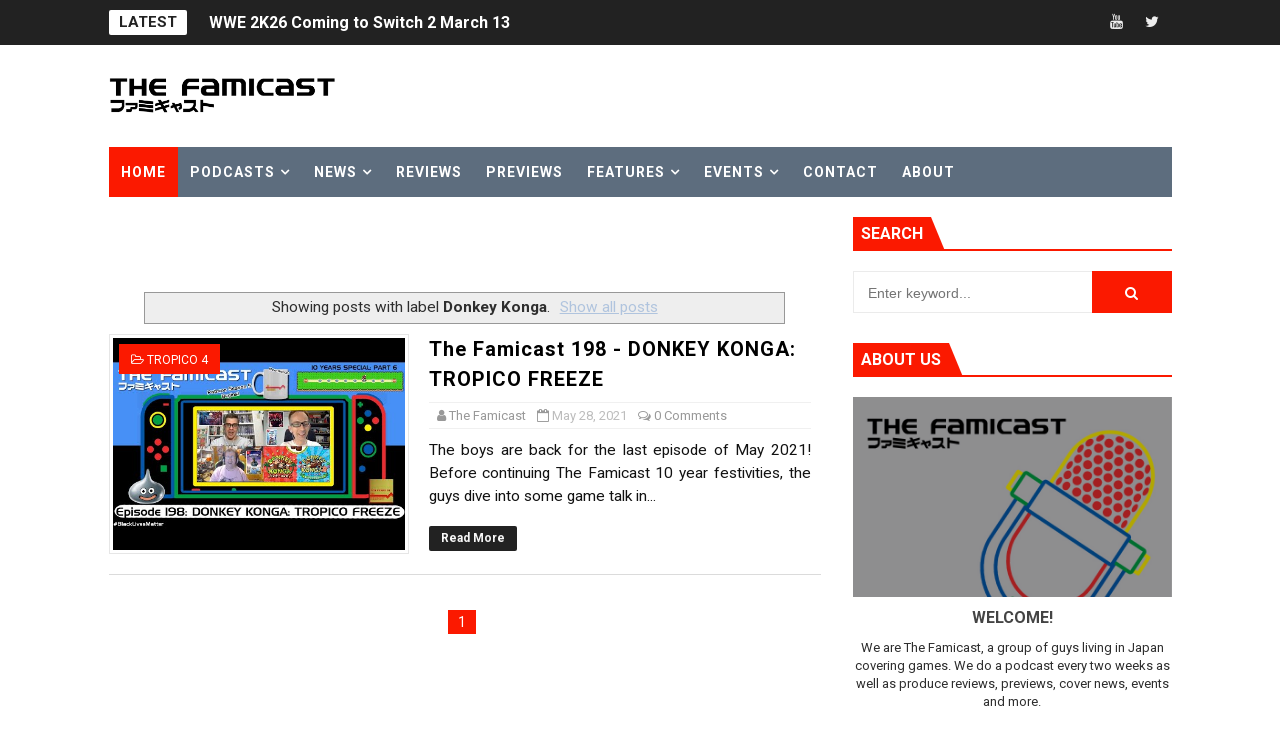

--- FILE ---
content_type: text/html; charset=UTF-8
request_url: https://www.thefamicast.com/search/label/Donkey%20Konga?&max-results=7
body_size: 46917
content:
<!DOCTYPE html>
<html class='v2' dir='ltr' xmlns='http://www.w3.org/1999/xhtml' xmlns:b='http://www.google.com/2005/gml/b' xmlns:data='http://www.google.com/2005/gml/data' xmlns:expr='http://www.google.com/2005/gml/expr'>
<head>
<link href='https://www.blogger.com/static/v1/widgets/335934321-css_bundle_v2.css' rel='stylesheet' type='text/css'/>
<script async='async' data-ad-client='ca-pub-3350708869098169' src='https://pagead2.googlesyndication.com/pagead/js/adsbygoogle.js'></script>
<link href='https://blogger.googleusercontent.com/img/b/R29vZ2xl/AVvXsEhjxHT3YWtTMVnJFldd62_llU50ve0yH5gZDKC0IckdWZXvRB47kgPHpHPF7pkWrgyz1AwbuQt1BX25aFRfC4ATRyBkcnP7U9kpr2smmzJFuhuSoS8C7L9RRojF-TbkIKJxLFu3k6Ge85dh/s180/apple-touch-icon.png' rel='apple-touch-icon' sizes='180x180'/>
<link href='https://blogger.googleusercontent.com/img/b/R29vZ2xl/AVvXsEi6nA25zyE39DrEnGJwIDLhi4dWD8ay_XrE0ofpLc2P5ziHN4nIvWetOt22YUxoeuImjxoq9878jFju2jNrby2m3QYrybOBsNKFLcci5rbT8_jhTtrFfl3accfXdRqaUFYkE5fdzifRZIoS/s32/favicon-32x32.png' rel='icon' sizes='32x32' type='image/png'/>
<link href='https://blogger.googleusercontent.com/img/b/R29vZ2xl/AVvXsEjm9AM0TWMIWKS5882x16TbGRbKLwcFF_9_0bVtSJKX4vcnjgqsq8sDmpnAJ5V9CO3iyaPl5_bZZpZM7SGPdvgfAEKI_2zCEN1eZA52TJge0ROTdx9jCRsv6I8_eTKeDhgQgUU7PK7mvmO8/s16/favicon-16x16.png' rel='icon' sizes='16x16' type='image/png'/>
<link href='/site.webmanifest' rel='manifest'/>
<link color='#5bbad5' href='/safari-pinned-tab.svg' rel='mask-icon'/>
<meta content='#2d89ef' name='msapplication-TileColor'/>
<meta content='#ffffff' name='theme-color'/>
<!-- [ Meta Tag SEO ] -->
<include expiration='7d' path='*.css'></include>
<include expiration='7d' path='*.js'></include>
<include expiration='3d' path='*.gif'></include>
<include expiration='3d' path='*.jpeg'></include>
<include expiration='3d' path='*.jpg'></include>
<include expiration='3d' path='*.png'></include>
<meta content='sat, 02 jun 2020 00:00:00 GMT' http-equiv='expires'/>
<meta charset='utf-8'/>
<meta content='width=device-width, initial-scale=1, maximum-scale=1' name='viewport'/>
<meta content='text/html; charset=UTF-8' http-equiv='Content-Type'/>
<meta content='blogger' name='generator'/>
<link href='https://www.thefamicast.com/favicon.ico' rel='icon' type='image/x-icon'/>
<link href='https://www.thefamicast.com/search/label/Donkey%20Konga?max-results=7' rel='canonical'/>
<link rel="alternate" type="application/atom+xml" title="TheFamicast.com: Japan-based Nintendo Podcasts, Videos &amp; Reviews! - Atom" href="https://www.thefamicast.com/feeds/posts/default" />
<link rel="alternate" type="application/rss+xml" title="TheFamicast.com: Japan-based Nintendo Podcasts, Videos &amp; Reviews! - RSS" href="https://www.thefamicast.com/feeds/posts/default?alt=rss" />
<link rel="service.post" type="application/atom+xml" title="TheFamicast.com: Japan-based Nintendo Podcasts, Videos &amp; Reviews! - Atom" href="https://www.blogger.com/feeds/4644088300885803007/posts/default" />
<!--Can't find substitution for tag [blog.ieCssRetrofitLinks]-->
<meta content='Video game website based in Japan covering all things Nintendo! Fun podcasts, videos, and features abound. Please to enjoy!' name='description'/>
<meta content='https://www.thefamicast.com/search/label/Donkey%20Konga?max-results=7' property='og:url'/>
<meta content='TheFamicast.com: Japan-based Nintendo Podcasts, Videos &amp; Reviews!' property='og:title'/>
<meta content='Video game website based in Japan covering all things Nintendo! Fun podcasts, videos, and features abound. Please to enjoy!' property='og:description'/>
<title>
TheFamicast.com: Japan-based Nintendo Podcasts, Videos &amp; Reviews!: Donkey Konga
</title>
<!-- Description and Keywords (start) -->
<meta content='YOUR DESCRIPTION HERE' name='description'/>
<meta content='YOUR KEYWORDS HERE' name='keywords'/>
<!-- Description and Keywords (end) -->
<meta content='Video game website based in Japan covering all things Nintendo! Fun podcasts, videos, and features abound. Please to enjoy!' name='og:description'/>
<meta content='TheFamicast.com: Japan-based Nintendo Podcasts, Videos &amp; Reviews!' property='og:site_name'/>
<meta content='https://www.thefamicast.com/' name='twitter:domain'/>
<meta content='Donkey Konga' name='twitter:title'/>
<meta content='summary' name='twitter:card'/>
<meta content='Donkey Konga' name='twitter:title'/>
<meta content='Video game website based in Japan covering all things Nintendo! Fun podcasts, videos, and features abound. Please to enjoy!' name='twitter:description'/>
<script type='application/ld+json'>{"@context":"http://schema.org","@type":"WebSite","name":"TheFamicast.com: Japan-based Nintendo Podcasts, Videos &amp; Reviews!","url":"https://www.thefamicast.com/search/label/Donkey%20Konga?max-results=7","potentialAction":{"@type":"SearchAction","target":"https://www.thefamicast.com/search/label/Donkey%20Konga?max-results=7search?q={search_term_string}","query-input":"required name=search_term_string"}}</script>
<!-- Social Media meta tag need customer customization -->
<meta content='Facebook App ID here' property='fb:app_id'/>
<meta content='Facebook Admin ID here' property='fb:admins'/>
<meta content='@username' name='twitter:site'/>
<meta content='@username' name='twitter:creator'/>
<style id='page-skin-1' type='text/css'><!--
/*
-----------------------------------------------
Blogger Template Style
Name:        X-Mag
Author :     http://www.soratemplates.com
License:     Free Version
Version:     2.0
----------------------------------------------- */
/* Variable definitions
-----------------------
<Variable name="body.background" description="Background" type="background" color="#fff" default="$(color) url() repeat fixed top left"/>
<Group description="Main Settings" selector="body">
<Variable name="maincolor" description="Primary Color" type="color" default="#fb1900" />
<Variable name="darkcolor" description="Primary Text Color" type="color" default="#222" />
</Group>
<Group description="Menu Background" selector="body">
<Variable name="menubg" description="Menu Background Color" type="color" default="#5d6d7e" />
</Group>
-----------------------
*/
/*****************************************
reset.css
******************************************/
html, body, .section, .widget, div, span, applet, object, iframe,
h1, h2, h3, h4, h5, h6, p, blockquote, pre,
a, abbr, acronym, address, big, cite, code,
del, dfn, em, font, img, ins, kbd, q, s, samp,
small, strike, strong, sub, sup, tt, var,
dl, dt, dd, ol, ul, li,
fieldset, form, label, legend,
table, caption, tbody, tfoot, thead, tr, th, td, figure {    margin: 0;    padding: 0;}
html {   overflow-x: hidden;}
a {text-decoration:none;color:#000;}
article,aside,details,figcaption,figure,
footer,header,hgroup,menu,nav,section {     display:block;}
table {    border-collapse: separate;    border-spacing: 0;}
caption, th, td {    text-align: left;    font-weight: normal;}
blockquote:before, blockquote:after,
q:before, q:after {    content: "";}
.quickedit, .home-link{display:none;}
blockquote, q {    quotes: "" "";}
sup{    vertical-align: super;    font-size:smaller;}
code{    font-family: 'Courier New', Courier, monospace;    font-size:12px;    color:#272727;}
::selection {background:transparent; text-shadow:#000 0 0 2px;}
::-moz-selection {background:transparent; text-shadow:#000 0 0 2px;}
::-webkit-selection {background:transparent; text-shadow:#000 0 0 2px;}
::-o-selection {background:transparent; text-shadow:#000 0 0 2px;}
a img{	border: none;}
ol, ul { padding:0;  margin:0;  text-align: left;  }
ol li { list-style-type: decimal;  padding:0 0 5px;  }
ul li { list-style-type: disc;  padding: 0 0 5px;  }
ul ul, ol ol { padding: 0; }
#navbar-iframe, .navbar {   height:0px;   visibility:hidden;   display:none   }
.feed-links, .Attribution, .post-footer-line.post-footer-line-1, .post-footer-line.post-footer-line-2 , .post-footer-line.post-footer-line-3 {
display: none;
}
.CSS_LIGHTBOX{z-index:999999!important}.CSS_LIGHTBOX_ATTRIBUTION_INDEX_CONTAINER .CSS_HCONT_CHILDREN_HOLDER > .CSS_LAYOUT_COMPONENT.CSS_HCONT_CHILD:first-child > .CSS_LAYOUT_COMPONENT{opacity:0}
abbr.published.timeago {
text-decoration: none;
}
.item-control {
display: none !important;
}
h2.date-header, h4.date-header {display:none;margin:1.5em 0 .5em}
.error_page .status-msg-wrap {
display: none;
}
blockquote {
padding: 8px;
background-color: #faebbc;
border-top: 1px solid #e1cc89;
border-bottom: 1px solid #e1cc89;
margin: 5px;
background-image: url(https://blogger.googleusercontent.com/img/b/R29vZ2xl/AVvXsEjVtH8YJbHGZuHZlNO7mTsbtq3CnmaL9f9jfJh26ek8vgl9EDegTp3G0v7Mvgt25Rtzi1pwSYzZtJ2PXLokJJ7T-LecuFZV99NmUSs7HmZ7NwRJ36SBcXpSx_XjGUjsf6b_9odqr4dsDFs/s1600/openquote1.gif);
background-position: top left;
background-repeat: no-repeat;
text-indent: 23px;
}
blockquote p{
display: block;
background-image: url(https://blogger.googleusercontent.com/img/b/R29vZ2xl/AVvXsEgkDHZ6BfgVzddgvSyM8Xbm8z2Z0M2QmCFSeYTWcYcmhpfY7huch9iFA1EJt3kYhsjUL110dWpfBjQurs7qPxq2TCPBBvs57NVL20FdeCDibQpK3YT1786eXDUW7Nkwkl7uNiHoEwawXoc/s1600/closequote1.gif);
background-repeat: no-repeat;
background-position: bottom right;
}
img {
max-width: 100%;
vertical-align: middle;
border: 0;
}
.widget iframe, .widget img {
max-width: 100%;
}
* {
-webkit-box-sizing: border-box;
-moz-box-sizing: border-box;
box-sizing: border-box
}
/*****************************************
Custom css starts
******************************************/
body {
color: #2e2e2e;
font-family:'Roboto',sans-serif;
font-size: 14px;
font-weight: normal;
line-height: 21px;
background:#ffffff url() repeat fixed top left;
}
/* ######## Wrapper Css ######################### */
#body-wrapper{max-width:100%;margin:0 auto;background-color:#FFF;box-shadow:0 0 5px RGBA(0, 0, 0, 0.2)}
.body-row{width:1063px}
#content-wrapper {
margin: 0 auto;
padding: 20px 0 40px;
overflow: hidden;
}
#main-wrapper {
float: left;
width: 67%;
max-width: 750px;
}
#sidebar-wrapper {
float: right;
width: 30%;
max-width: 330px;
}
/* ######## Ticker Css ######################### */
.ticker-wrap {
display: block;
text-align: center;
margin: 0 auto;
padding: 0 20px 0 20px;
background: #222222;
position:relative;
min-height: 45px;
}
.ticker-wrap-wrapper {
margin:0 auto;
position:relative;
}
.ticker-wrap .title {
position: absolute;
left:0;
top:10px;
height: 25px;
font-size: 15px;
color: #222;
line-height: 25px;
font-weight: bold;
overflow: hidden;
padding: 0 10px;
border-radius: 2px;
background: #fff;
text-transform:uppercase;
}
.ticker-wrap .title .fa {
margin-right: 10px;
background: #fff;
padding: 5px 6px;
border-radius: 100%;
color: #00c8d7;
}
.ticker-wrap>span {
display: inline-block;
padding: 0;
font: 700 13px 'roboto', sans-serif
}
.ticker-wrap>span>a {
color: #fff;
text-decoration: none
}
#ticker {
height: 45px;
overflow: hidden;
text-align: left;
max-width:720px;
padding-left:100px;
}
#ticker ul {
padding: 0;
margin: 0;
list-style: none
}
#ticker ul li {
height: 45px;
white-space: nowrap;
list-style:none;
}
#ticker ul li h3 {
margin: 0;
font: 700 16px 'roboto', sans-serif;
line-height:45px;
}
#ticker ul li h3 a {
color: #fff;
text-decoration: none;
line-height: 25px!important
}
.top-bar-social {
height: 45px;
position: absolute;
right: 0;
top: 0;
}
.top-bar-social li {
display: inline;
padding: 0;
float: left;
margin-right: 5px;
;
}
.top-bar-social .widget ul {
padding: 0;
}
.top-bar-social .LinkList ul {
text-align: center;
margin: 0;
}
.top-bar-social #social a {
display: block;
width: 30px;
height: 45px;
line-height:45px;
font-size: 15px;
color: #eeeeee;
transition: background 0.3s linear;
-moz-transition: background 0.3s linear;
-webkit-transition: background 0.3s linear;
-o-transition: background 0.3s linear;
}
.top-bar-social #social a:before {
display: inline-block;
font: normal normal normal 22px/1 FontAwesome;
font-size: inherit;
font-style: normal;
font-weight: 400;
-webkit-font-smoothing: antialiased;
-moz-osx-font-smoothing: grayscale;
}
.top-bar-social .bloglovin:before{content:"\f004"}
.top-bar-social .facebook:before{content:"\f09a"}
.top-bar-social .twitter:before{content:"\f099"}
.top-bar-social .gplus:before{content:"\f0d5"}
.top-bar-social .rss:before{content:"\f09e"}
.top-bar-social .youtube:before{content:"\f167"}
.top-bar-social .skype:before{content:"\f17e"}
.top-bar-social .stumbleupon:before{content:"\f1a4"}
.top-bar-social .tumblr:before{content:"\f173"}
.top-bar-social .vine:before{content:"\f1ca"}
.top-bar-social .stack-overflow:before{content:"\f16c"}
.top-bar-social .linkedin:before{content:"\f0e1"}
.top-bar-social .dribbble:before{content:"\f17d"}
.top-bar-social .soundcloud:before{content:"\f1be"}
.top-bar-social .behance:before{content:"\f1b4"}
.top-bar-social .digg:before{content:"\f1a6"}
.top-bar-social .instagram:before{content:"\f16d"}
.top-bar-social .pinterest:before{content:"\f0d2"}
.top-bar-social .delicious:before{content:"\f1a5"}
.top-bar-social .codepen:before{content:"\f1cb"}
.top-bar-social ul#social a:hover {
color: #fb1900;
opacity: 1;
}
/* ######## Header Css ######################### */
.header-wrap {
background:#fff;
}
#header-wrappers {
color: #fff;
padding: 30px 0;
margin:0 auto;
}
#header-inner {
background-position: left;
background-repeat: no;
}
.headerleft img {
height: auto;
max-height: 100%;
margin:0;
max-width:230px;
}
.headerleft h1,
.headerleft h1 a,
.headerleft h1 a:hover,
.headerleft h1 a:visited {
font-family: 'Bungee Inline', cursive;
color: #222222;
font-size: 52px;
font-weight:normal;
line-height: 1.2em;
margin: 0;
padding: 0 0 5px;
text-decoration: none;
text-transform: uppercase;
letter-spacing: 1px;
}
.headerleft h3 {
font-weight: 400;
margin: 0;
padding: 0;
}
.headerleft .description {
color: #666;
margin: 0;
padding: 0 0 10px;
text-transform: capitalize;
text-align: center;
text-indent: 0;
letter-spacing: 1px;
}
.headerleft {
float: left;
margin: 0;
padding: 0;
width: auto;
}
.headerright {
float: right;
margin: 0;
padding: 1px 0 0;
width: 730px;
}
.headerleft .description span {
border-top: 1px solid rgba(241, 241, 241, 0.25);
padding: 5px 0 0;
}
/* ######## Navigation Menu Css ######################### */
.selectnav {
display:none;
}
.tm-menu {
font-weight: 400;
margin: 0 auto;
height:50px;
}
ul#nav1 {
list-style: none;
margin: 0;
padding: 0;
}
#menu .widget {
display: none;
}
#menu {
height: 50px;
position: relative;
text-align: center;
z-index: 15;
margin:0 auto;
background: #5d6d7e;
padding-right:50px;
}
.menu-wrap {
margin:0 auto;
position: relative;
}
#menu ul > li {
position: relative;
vertical-align: middle;
display: inline-block;
padding: 0;
margin: 0;
}
#menu ul > li:first-child {
background:#fb1900;
}
#menu ul > li > ul > li:first-child {
background:transparent;
}
#menu ul > li:hover > a {
}
#menu ul > li > a {
color: #fff;
font-size: 14px;
font-weight: 600;
line-height: 50px;
display: inline-block;
text-transform: uppercase;
text-decoration: none;
letter-spacing: 1px;
margin: 0;
padding: 0 12px;
}
#menu ul > li > ul > li:first-child > a {
padding-left: 12px
}
#menu ul > li > ul {
position: absolute;
background: #4d4d4d;
top: 100%;
left: 0;
min-width: 180px;
padding: 0;
z-index: 99;
margin-top: 0;
visibility: hidden;
opacity: 0;
-webkit-transform: translateY(10px);
-moz-transform: translateY(10px);
transform: translateY(10px)
}
#menu ul > li > ul > li > ul {
position: absolute;
top: 0;
left: 180px;
width: 180px;
background: #5d5d5d;
z-index: 99;
margin-top: 0;
margin-left: 0;
padding: 0;
border-left: 1px solid #6d6d6d;
visibility: hidden;
opacity: 0;
-webkit-transform: translateY(10px);
-moz-transform: translateY(10px);
transform: translateY(10px)
}
#menu ul > li > ul > li {
display: block;
float: none;
text-align: left;
position: relative;
border-bottom: 1px solid;
border-top: none;
border-color: #8d8d8d;
}
#menu ul > li > ul > li:last-child {
border: 0;
}
#menu ul > li:hover {
background-color: #222222
}
#menu ul > li > ul > li a {
font-size: 11px;
display: block;
color: #fff;
line-height: 35px;
text-transform: uppercase;
text-decoration: none;
margin: 0;
padding: 0 12px;
border-right: 0;
border: 0
}
#menu ul > li.parent > a:after {
content: '\f107';
font-family: FontAwesome;
float: right;
margin-left: 5px
}
#menu ul > li:hover > ul,
#menu ul > li > ul > li:hover > ul {
opacity: 1;
visibility: visible;
-webkit-transform: translateY(0);
-moz-transform: translateY(0);
transform: translateY(0)
}
#menu ul > li > ul > li.parent > a:after {
content: '\f105';
float: right
}
#menu ul ul {
}
.ty-ran-yard {
position: absolute;
right: 0;
top: 0;
z-index: 99;
}
.ty-ran-yard span {
list-style: none;
}
.ty-ran-yard a.ran-sym {
background-color: #222222;
cursor: pointer;
display: block;
height: 50px;
text-align: center;
position: relative;
right: 0;
top: 0;
width: 50px;
border-radius: 0;
box-sizing: border-box;
}
.ty-ran-yard a.ran-sym:hover {
background-color:#6d6d6d;
}
.ty-ran-yard a.ran-sym:before {
color: #fff;
content: '\f074';
font-family: FontAwesome;
font-size: 16px;
text-rendering: auto;
-webkit-font-smoothing: antialiased;
-moz-osx-font-smoothing: grayscale;
line-height: 50px;
}
/* ######## Featured Widget Css ######################### */
.feat-main-wrapper {
margin:10px auto;
}
.tyard-wrapper {
width:75%;
float:left;
max-width:780px;
overflow:hidden;
}
.tyard h2 {
display: none;
visibility: hidden;
}
.preload {
opacity:0;
transition: all .3s ease;
-webkit-transition: all .3s ease;
-moz-transition: all .3s ease;
-o-transition: all .3s ease;
}
.comload {
opacity:1;
transition: all .3s ease;
-webkit-transition: all .3s ease;
-moz-transition: all .3s ease;
-o-transition: all .3s ease;
}
.tyard .ty-first {
width: 75%;
position: relative;
float: left;
padding-right: 1px;
box-sizing: border-box;
overflow: hidden;
}
.tyard .ty-feat-image {
width: 100%;
position: relative;
overflow: hidden;
}
.templatesyard .ty-first .tyard-thumb {
position: relative;
width: 100%;
height: 135px;
}
.tyard-thumb {
overflow: hidden;
}
.templatesyard .ty-img {
width: 100%;
height: 200px;
position: relative;
display: block;
transition: all .3s ease-in-out;
}
.tyard .ty-first .tyard-thumb, .tyard .ty-img {
height: 407px;
}
.ty-first .ty-img:after {
content: no-close-quote;
position: absolute;
left: 0;
bottom: 0;
width: 100%;
height: 230px;
background: url([data-uri]) repeat-x;
opacity: .8;
}
.templatesyard .ty-feat .ty-rest .yard-img:after {
content: no-close-quote;
position: absolute;
left: 0;
bottom: 0;
width: 100%;
height: 110px;
background: url([data-uri]) repeat-x;
opacity: .8;
}
.templatesyard .ty-feat .ty-last .yard-img:after {
height:230px;
}
.tyard .yard-label {
z-index: 2;
}
.tyard .yard-label {
background: #fb1900;
color: #fff;
text-transform: uppercase;
height: 20px;
line-height: 20px;
display: inline-block;
padding: 0 6px;
font-size: 11px;
font-weight: 400;
margin-bottom: 8px;
}
.tyard .yard-label a {
color:#fff;
}
.tyard .tyard-thumb .item-cmm {
position: absolute;
top: 0;
right: 0;
z-index: 2;
color: #fff;
text-transform: uppercase;
height: 20px;
line-height: 20px;
display: inline-block;
padding: 0 6px;
font-size: 11px;
font-weight: 400;
background: #fb1900;
}
.tyard .tyard-thumb .item-cmm:before {
content: "\f086";
margin-right: 5px;
font-family: FontAwesome;
font-style: normal;
font-weight: normal;
-webkit-font-smoothing: antialiased;
-moz-osx-font-smoothing: grayscale;
}
.tyard .ty-first .ty-con-yard, .column .ty-first .ty-con-yard {
position: absolute;
bottom: 0;
width: 100%;
z-index: 2;
padding: 15px;
box-sizing: border-box;
text-align:center;
}
.tyard .ty-first .ty-con-yard .tyard-title a, .column .ty-first .ty-con-yard .tyard-title a, .tyard .ty-last .yard-tent-ty .tyard-title a {
display: block;
font-size: 24px;
color: #fff;
font-weight: 400;
line-height: 1.4em;
margin-bottom: 5px;
}
.ty-con-yard .yard-auth-ty, .ty-con-yard .ty-time {
color: #ccc;
}
.recent-summary {
display: block;
color: #ccc;
padding: 10px 0;
}
.tyard .ty-feat .ty-rest-wrap {
display:block;
position: relative;
box-sizing: border-box;
overflow: hidden;
}
.tyard .ty-feat .ty-last {
width: 25%;
position: relative;
float: left;
padding: 0;
box-sizing: border-box;
overflow: hidden;
}
.tyard .ty-feat .ty-rest {
overflow: hidden;
display: block;
padding: 0;
position: relative;
}
.tyard .ty-feat .ty-rest-wrap:nth-child(3) .ty-rest,.tyard .ty-feat .ty-rest-wrap:nth-child(4) .ty-rest {
margin-top: 1px;
}
.tyard .ty-feat .ty-rest-wrap:nth-child(3),.tyard .ty-feat .ty-rest-wrap:nth-child(5) {
padding-right:0;
}
.templatesyard .ty-feat .ty-rest .tyard-thumb {
width: 100%;
height: 135px;
vertical-align: middle;
}
.templatesyard .ty-feat .ty-rest .yard-img {
width: 100%;
height: 135px;
position: relative;
display: block;
transition: all .3s ease-in-out;
}
.templatesyard .ty-feat .ty-last .yard-img, .templatesyard .ty-feat .ty-last .tyard-thumb {
height:407px;
}
.tyimg-lay {
position: absolute;
left: 0;
top: 0;
z-index: 1;
width: 100%;
height: 100%;
background-color: rgba(40,35,40,0.05);
}
.templatesyard .ty-feat .ty-rest .yard-tent-ty {
position: absolute;
bottom: 0;
width: 100%;
z-index: 2;
padding: 15px;
bottom:0;
text-align:center;
box-sizing: border-box;
transition: all .4s ease-in-out;
}
.tyard .ty-rest .yard-tent-ty .tyard-title {
overflow: hidden;
line-height: 0;
margin: 0 0 2px;
padding: 0;
}
.tyard .ty-rest-wrap .ty-rest .yard-tent-ty .tyard-title a {
color: #fff;
font-weight: bold;
font-size: 13px;
letter-spacing:0.2px;
line-height: 18px;
}
.tyard .ty-first:hover .ty-img, .tyard .ty-rest:hover .yard-img {
transform: scale(1.1) rotate(-1deg);
transition: all .3s ease-in-out;
}
.tyard .ty-first:hover .tyimg-lay, .tyard .ty-rest:hover .tyimg-lay {
background-color: rgba(0,0,0,.2);
transition: all .3s ease-in-out;
}
ul.roma-widget {
padding: 0;
margin: 0;
}
.roma-widget li:first-child {
padding-top: 0;
border-top: 0;
}
.roma-widget li {
overflow: hidden;
padding: 10px 0;
list-style: none;
border-bottom: 1px solid #3c455a;
}
.roma-widget .wid-thumb {
width: 80px;
height: 60px;
float: left;
margin-right: 10px;
overflow: hidden;
}
.roma-widget .mag-thumb {
display: block;
width: 80px;
height: 60px;
transition: all .3s ease-out!important;
-webkit-transition: all .3s ease-out!important;
-moz-transition: all .3s ease-out!important;
-o-transition: all .3s ease-out!important;
}
.roma-widget .wrp-titulo {
font: normal normal 13px;
margin: 0 0 5px;
overflow: hidden;
line-height: 18px;
}
.roma-widget .wrp-titulo a {
color: #fff;
font-weight: bold;
font-size: 13px;
letter-spacing:0.2px;
line-height: 18px;
}
.img-overlay {
position: absolute;
left: 0;
top: 0;
z-index: 1;
width: 100%;
height: 100%;
background-color: rgba(40,35,40,0.05);
}
.tyard-ran {
display: block;
overflow: hidden;
padding-left: 1px;
box-sizing: border-box;
}
.tyard-ran .randoom {
background: #5D6D7E;
min-height: 407px;
max-height: 407px;
overflow-y: auto;
}
.tyard-ran .randoom .widget-content {
padding: 15px;
box-sizing: border-box;
}
.tyard-ran h2.title {
background: #2e2e2e;
padding: 0px 15px;
line-height: 40px;
margin: 0px 0 10px;
text-transform: uppercase;
font-weight: 800;
font-size: 18px;
color: #FFF;
}
.ty-con-yard .yard-auth-ty, .ty-con-yard .ty-time {
color: #ccc;
}
.yard-auth-ty, .ty-time {
color: #bdbdbd;
font-size: 12px;
font-weight: 400;
}
.yard-auth-ty {
margin-right: 10px;
}
.yard-auth-ty::before {
content: '\f007';
font-family: fontawesome;
color: #bbb;
margin-right: 5px;
}
.ty-time:before {
content: '\f133';
font-family: fontawesome;
color: #bbb;
margin-right: 5px;
}
/* ######## Sidebar Css ######################### */
.sidebar .widget {
margin-bottom: 20px;
position: relative;
}
.sidebar h2 {
padding: 6px 8px;
margin-bottom: -2px;
display: inline-block;
background: #fb1900;
color: #fff;
font-size: 16px;
font-weight: 700;
text-transform: uppercase;
position:relative;
}
.sidebar .widget .widget-title {
margin: 0 0 10px 0;
padding: 0;
position: relative;
border-bottom: 2px solid #fb1900;
transition: all .5s ease-out;
}
.sidebar h2:after {
content: "";
width: 0;
height: 0;
position: absolute;
top: 0;
right: -14px;
border-left: 0;
border-right: 14px solid transparent;
border-bottom: 34px solid #fb1900;
}
.sidebar ul,.sidebar li{
list-style-type:none;
margin:0;
padding:0;
}
.sidebar .widget-content {
padding: 10px 0;
}
/* ######## Post Css ######################### */
article {
padding: 0;
}
.post-outer {
padding: 0;
}
.index .post-outer, .archive .post-outer {
margin: 0 0 20px 0;
padding: 0 0 20px 0;
border-bottom: 1px solid rgba(0,0,0,0.14);
}
.post {
display: block;
overflow: hidden;
word-wrap: break-word;
background: #ffffff;
}
.post h2 {
margin-bottom: 12px;
line-height: 30px;
font-size: 20px;
font-weight: 700;
}
.post h2 a {
color: #000;
letter-spacing: 1px;
}
.post h2 {
margin: 0 0 10px;
padding: 0;
}
.post-head h1 {
color: #000;
font-size: 28px;
font-weight: 400;
line-height: 44px;
}
.retitle h2 {
margin: 0 0 8px;
display: block;
}
.post-body {
margin: 0px;
padding:10px;
font-size: 14px;
line-height: 26px;
box-sizing:border-box;
}
.post-home-image {
float: left;
width: 300px;
height: 220px;
margin-right: 20px;
position:relative;
}
.post-home-image .post-thumb {
width: 100%;
height: 220px;
position: relative;
display: block;
overflow: hidden;
}
.post-home-image .post-thumb img {
width: 100%;
height: 220px;
display: block;
padding: 3px;
box-sizing: border-box;
border: 1px solid #e6e6e6;
object-fit:cover;
transition: all .3s ease-out!important;
-webkit-transition: all .3s ease-out!important;
-moz-transition: all .3s ease-out!important;
-o-transition: all .3s ease-out!important;
}
.index .post-home-image .post-labels, .archive .post-home-image .post-labels {
position: absolute;
top: 10px;
left: 10px;
padding: 8px 12px 6px;
background: #fb1900;
color: #fff;
font-size: 12px;
text-transform: uppercase;
display: inline-block;
z-index: 9;
}
.index .post-home-image .post-labels a, .archive .post-home-image .post-labels a {
color: #fff;
}
.date-header {
color: #bdbdbd;
display: block;
font-size: 12px;
font-weight: 400;
line-height: 1.3em;
margin: 0!important;
padding: 0;
}
.date-header a {
color: #bdbdbd;
}
.post-header {
padding: 10px;
}
#meta-post {
border: 1px solid #f0f0f0;
border-width: 1px 0;
padding: 5px 0;
font-size: 13px;
}
#meta-post i {
margin-left: 8px;
color:#999;
}
#meta-post a {
color:#999;
}
.post-meta {
color: #bdbdbd;
display: block;
font-size: 13px;
font-weight: 400;
line-height: 21px;
margin: 10px 0 0;
padding: 0;
}
.post-meta a, .post-meta i {
color: #CBCBCB;
}
.post-timestamp {
margin-left: 5px;
}
.label-head {
margin-left: 5px;
}
.label-head a {
padding-left: 2px;
}
.resumo {
margin-top: 10px;
color: #111;
}
.resumo span {
display: block;
margin-bottom: 8px;
font-size: 15.4px;
line-height: 1.5;
text-align:justify;
}
.date-header .read-more {
background: #222222;
padding: 5px 12px !important;
display: inline-block;
vertical-align: middle;
margin: 10px 0 0;
font-size: 12px;
text-transform: capitalize;
border-radius: 2px;
color: #f7f7f7;
font-weight: bold;
white-space: nowrap;
}
.read-more:hover {
background: #fb1900;
color:#fff;
}
.post-body img {
max-width: 100%;
padding: 10px 0;
position: relative;
margin:0 auto;
}
.post h3 {
font-size: 18px;
margin-top: 20px;
margin-bottom: 10px;
line-height: 1.1;
}
.second-meta {
display: none;
}
.comment-link {
white-space: normal;
}
#blog-pager {
clear: both;
text-align: center;
margin: 0;
}
.index .blog-pager,
.index #blog-pager {
display: block
}
.index .blog-pager,
.index #blog-pager,
.archive .blog-pager,
.archive #blog-pager {
-webkit-border-radius: 0;
-moz-border-radius: 0;
border-radius: 0;
padding: 15px 0 5px;
text-align: center;
}
.showpageNum a,
.showpage a,
#blog-pager-newer-link a,
#blog-pager-older-link a {
color: #fff;
background-color: #222222;
font-size: 14px;
font-weight: 400;
line-height: 24px;
margin-right: 5px;
overflow: hidden;
padding: 4px 10px;
text-decoration: none
}
.showpageNum a:hover,
.showpage a:hover,
#blog-pager-newer-link a:hover,
#blog-pager-older-link a:hover {
decoration: none;
background-color: #fb1900
}
.showpageOf {
display: none;
font-size: 0
}
.showpagePoint {
color: #fff;
background-color: #fb1900;
font-size: 14px;
font-weight: 400;
line-height: 24px;
margin-right: 5px;
overflow: hidden;
padding: 4px 10px;
text-decoration: none
}
#post-pager .blog-pager-older-link:hover, #post-pager .blog-pager-newer-link:hover {
color:#fb1900;
background:inherit;
}
#post-pager {
clear:both;
float: left;
display: block;
width: 100%;
box-sizing: border-box;
margin: 15px 0;
}
#post-pager .blog-pager-older-link, #post-pager .blog-pager-newer-link {
border:0;
text-align:right;
background:none;
color:#222222;
}
#post-pager .blog-pager-newer-link {
border: 0;
text-align:left;
}
#post-pager #blog-pager-newer-link, #post-pager #blog-pager-older-link {
width: 50%;
}
#post-pager a b {
display: block;
padding: 0 0 5px;
font-weight: 700;
letter-spacing: 1px;
font-size: 15px;
color:#fb1900;
}
#post-pager a span {
text-transform:capitalize;
}
#post-pager .blog-pager-older-link, #post-pager .blog-pager-newer-link {
padding:0;
display: block;
}
.item #blog-pager {
display: none;
height: 0;
opacity: 0;
visibility: hidden;
}
.ty-author-box {
border: 1px solid #f2f2f2;
background: #f8f8f8;
overflow: hidden;
padding: 10px;
margin: 10px 0;
}
.ty-author-box img {
float: left;
margin-right: 10px;
object-fit: cover;
}
.ty-author-box p {
padding: 0;
-webkit-margin-before: 0;
-webkit-margin-after: 0;
}
.ty-author-box b {
font-weight: 700;
font-style: normal;
letter-spacing: 1px;
font-size: 20px;
}
.item .post-footer .share-box {
position: relative;
padding:10px 0;
}
.item .post-footer .share-title {
color: #aeaeae;
display: inline-block;
padding-bottom: 7px;
font-size: 12px;
font-weight: 700;
position: relative;
top: 2px;
text-transform:uppercase;
}
.item .post-footer .share-art {
display:inline-block;
padding: 0;
padding-top: 0;
font-size: 12px;
font-weight: 400;
text-transform: capitalize;
letter-spacing:1px;
}
.item .post-footer .share-art a {
color: #fff;
padding: 3px 8px;
margin-left: 4px;
border-radius: 2px;
display: inline-block;
margin-right: 0;
background: #010101;
}
.item .post-footer .share-art a:hover{color:#fff}
.item .post-footer .share-art .fac-art{background:#3b5998}
.item .post-footer .share-art .fac-art:hover{background:rgba(49,77,145,0.7)}
.item .post-footer .share-art .twi-art{background:#00acee}
.item .post-footer .share-art .twi-art:hover{background:rgba(7,190,237,0.7)}
.item .post-footer .share-art .goo-art{background:#db4a39}
.item .post-footer .share-art .goo-art:hover{background:rgba(221,75,56,0.7)}
.item .post-footer .share-art .pin-art{background:#CA2127}
.item .post-footer .share-art .pin-art:hover{background:rgba(202,33,39,0.7)}
.item .post-footer .share-art .lin-art{background:#0077B5}
.item .post-footer .share-art .lin-art:hover{background:rgba(0,119,181,0.7)}
.item .post-footer .share-art .wat-art{background:#25d266;display:none;}
.item .post-footer .share-art .wat-art:hover{background:rgba(37, 210, 102, 0.73)}
@media only screen and (max-width: 768px) {
.item .post-footer .share-art .wat-art{display:inline-block;}
}
#subscribe-box {
background-color: #f7f7f7;
margin: 0;
padding: 20px;
overflow: hidden;
border: 8px solid #f0f0f0;
}
#subscribe-box h4 {
color: #827459;
font-size: 16px;
margin-bottom: 20px;
text-align: center;
text-transform: uppercase
}
#subscribe-box .emailfield {
margin: auto;
text-align: center;
}
#subscribe-box .emailfield form {
margin: 0;
}
#subscribe-box .emailfield input {
padding: 12px;
color: #bcc4ca;
border: 1px solid #ebd099;
font-size: 14px;
margin-bottom: 10px
}
#subscribe-box .emailfield input:focus {
color: #454545;
outline: none;
border-color: #d5bc88;
}
#subscribe-box .emailfield .submitbutton {
background-color: #f8695f;
color: #fff;
margin: 0;
font-size: 14px;
letter-spacing: .7px;
text-transform: uppercase;
cursor: pointer;
border: 0;
transition: all .3s
}
#subscribe-box .emailfield .submitbutton:active,
#subscribe-box .emailfield .submitbutton:hover {
background-color: #e0594f;
color: #fff;
}
#related-posts {
margin-bottom: 10px;
padding: 10px 0;
}
.related li {
width: 23.94%;
display: inline-block;
height: auto;
min-height: 184px;
float: left;
margin-right: 10px;
overflow: hidden;
position: relative;
}
.related li h3 {
margin-top:0;
}
.related-thumb {
width: 100%;
height: 100px;
overflow: hidden;
border-radius: 2px;
}
.related li .related-img {
width: 100%;
height: 100px;
display: block;
position: relative;
transition: all .3s ease-out!important;
-webkit-transition: all .3s ease-out!important;
-moz-transition: all .3s ease-out!important;
-o-transition: all .3s ease-out!important;
}
.related li .related-img:hover {
-webkit-transform: scale(1.1) rotate(-1.5deg)!important;
-moz-transform: scale(1.1) rotate(-1.5deg)!important;
transform: scale(1.1) rotate(-1.5deg)!important;
transition: all .3s ease-out!important;
-webkit-transition: all .3s ease-out!important;
-moz-transition: all .3s ease-out!important;
-o-transition: all .3s ease-out!important;
}
.related-title a {
font-size: 12px;
line-height: 1.4em;
padding: 10px 0 0;
font-weight: 400;
font-style: normal;
letter-spacing: 1px;
color: #222222;
display: block;
}
.related li:nth-of-type(4),
.related li:nth-of-type(8),
.related li:nth-of-type(12) {
margin-right: 0;
}
.related .related-tag {
display:none;
}
.related-overlay {
position: absolute;
left: 0;
top: 0;
z-index: 1;
width: 100%;
height: 100%;
background-color: rgba(40,35,40,0.05);
}
.related-content {
display: block;
bottom: 0;
padding: 0px 0px 11px;
width: 100%;
line-height: 1.2em;
box-sizing: border-box;
z-index: 2;
}
.related .related-content .recent-date {
display:none;
}
.recent-date:before, .p-date:before {
content: '\f017';
font-family: fontawesome;
margin-right: 5px;
}
.comment-form {
overflow:hidden;
}
iframe.blogger-iframe-colorize,
iframe.blogger-comment-from-post {
height: 283px!important
}
.comments-title {
position: relative;
clear: both;
z-index: 1;
margin: 0;
line-height: 33px
}
.comments-title h2 {
display: inline-block;
position: relative;
background-color: #fff;
color: #1c1c1c;
font-size: 18px;
letter-spacing: -.4px;
text-transform: uppercase;
font-weight: 700;
z-index: 1;
margin: 0;
padding-right: 15px
}
.comments-title:after {
content: "";
position: absolute;
z-index: 0;
top: 14px;
left: 0;
width: 100%;
height: 5px;
background-color: #F5F5F5
}
.comments {
clear: both;
margin: 0;
color: #1c1c1c;
background: #ffffff;
padding: 0 10px;
}
.comments .comments-content .comment-thread ol li {
list-style: none;
}
.comments h4 {
color: #000;
font-size: 14px;
padding: 5px 20px;
font-weight: 700;
letter-spacing: 1.5px;
text-transform: Uppercase;
position: relative;
text-align: center;
background: #ffffff;
z-index: 1;
margin-bottom: 15px;
}
.comments h4:after {
content: '';
position: absolute;
bottom: 0;
left: 50%;
width: 40px;
height: 2px;
background: #000;
margin-left: -20px;
}
.comments .comments-content {
margin: 0;
padding: 0
}
.comments .comments-content .comment {
margin-bottom: 0;
padding-bottom: 8px
}
.comments .comments-content .comment:first-child {
padding-top: 0
}
.facebook-tab,
.fb_iframe_widget_fluid span,
.fb_iframe_widget iframe {
width: 100%!important
}
.comments .item-control {
position: static
}
.comments .avatar-image-container {
float: left;
overflow: hidden;
position: absolute
}
.comments .avatar-image-container,
.comments .avatar-image-container img {
height: 45px;
max-height: 45px;
width: 45px;
max-width: 45px;
border-radius: 0
}
.comments .comment-block {
overflow: hidden;
padding: 0 0 10px
}
.comments .comment-block,
.comments .comments-content .comment-replies {
margin-left: 60px;
margin-top: 0
}
.comments .comments-content .inline-thread {
padding: 0
}
.comments .comment-actions {
float: left;
width: 100%;
position: relative;
margin: 0
}
.comments .comments-content .comment-header {
font-size: 14px;
display: block;
overflow: hidden;
clear: both;
margin: 0 0 3px;
padding: 0 0 5px;
border-bottom: 1px dotted #f5f5f5
}
.comments .comments-content .user {
font-style: normal;
font-weight: 500;
display: block;
font-size: 16px
}
.comments .comments-content .icon.blog-author {
display: none
}
.comments .comments-content .comment-content {
float: left;
text-align: left;
font-size: 13px;
line-height: 1.4em;
color: #656565
}
.comments .comment .comment-actions a {
margin-right: 5px;
padding: 2px 5px;
color: #fff;
font-weight: 400;
background-color: #000;
font-size: 10px
}
.comments .comment .comment-actions a:hover {
color: #fff;
background-color: #fb1900;
text-decoration: none
}
.comments .comments-content .datetime {
color: #999;
float: left;
font-size: 11px;
position: relative;
font-style: italic;
margin: 2px 0 0;
display: block
}
.comments .comments-content .datetime:before {
content: '\f017';
font-family: fontawesome;
font-style: normal;
margin-right: 3px
}
.comments .comments-content .comment-header a {
color: inherit
}
.comments .comments-content .comment-header a:hover {
color: #fb1900
}
.comments .thread-toggle {
margin-bottom: 4px
}
.comments .thread-toggle .thread-arrow {
height: 7px;
margin: 0 3px 2px 0
}
.comments .thread-expanded {
padding: 8px 0 0
}
.comments .comments-content .comment-thread {
margin: 0
}
.comments .continue a {
padding: 0 0 0 60px;
font-weight: 400
}
.comments .comments-content .loadmore.loaded {
margin: 0;
padding: 0
}
.comments .comment-replybox-thread {
margin: 0
}
/*****************************************
Footer Bottom CSS
******************************************/
#lower {
margin:auto;
padding: 0px 0px 10px 0px;
width: 100%;
background:#222;
box-shadow: 0 5px 6px rgba(0,0,0,0.4) inset;
border-top: 4px solid #E6E6E6;
}
#lower-wrapper {
margin:auto;
padding: 20px 0px 20px 0px;
}
#lowerbar-wrapper {
float: left;
margin: 0px 5px auto;
padding-bottom: 20px;
width: 32%;
text-align: justify;
color:#ddd;
line-height: 1.6em;
word-wrap: break-word;
overflow: hidden;
max-width: 375px;
}
.lowerbar {margin: 0; padding: 0;}
.lowerbar .widget {margin: 0; padding: 10px 20px 0px 20px;box-sizing:border-box;}
.lowerbar h2 {
position: relative;
overflow: hidden;
margin: 0;
font-size: 18px;
vertical-align: middle;
padding: 0 0 10px 0;
border-bottom:1px solid #3D3D3D;
font-weight: 700;
color:#fff;
clear: both;
}
.lowerbar ul {
margin: 0 auto;
padding: 0;
list-style-type: none;
}
.lowerbar li {
display:block;
line-height: 1.6em;
margin-left: 0 !important;
list-style-type: none;
}
.lowerbar li a {
text-decoration:none; color: #DBDBDB;
}
.lowerbar li a:hover {
text-decoration:none;
}
.lowerbar li:hover {
display:block;
}
.lowerbar .PopularPosts ul li a, .lowerbar, .lowerbar .ty-bonus .ty-bonos-entry a, .lowerbar .tyard-komet a  {
color:#fff;
}
.lowerbar .PopularPosts .widget-content ul li {
border-bottom: 1px solid rgb(51, 51, 51);
border-top: 0;
}
.lowerbar .PopularPosts .widget-content ul li:last-child {
border: 0;
}
.lowerbar .widget-content {
padding: 10px 0;
}
/* ######## Footer Css ######################### */
#ty_footer {
background: #161616;
color: #ccc;
font-weight: 300;
padding: 15px 0px;
}
.ty-copy-container {
margin: 0 auto;
overflow: hidden;
}
.ty_footer_copyright a {
color:#fff;
}
.ty_footer_copyright {
text-align:center;
display:block;
line-height: 30px;
}
/* ######## Custom Widget Css ######################### */
.sosmedarl-info h4 {
background: transparent;
position: relative;
padding: 0;
margin: 0;
border: 0;
text-align: center;
font-size: 120%
}
.sosmedarl-img {
position: relative;
max-height: 200px;
overflow: hidden
}
.sosmedarl-img img {
max-width: 100%;
width: 100%;
transition: all .6s;
}
.sosmedarl-img:hover img {
transform: scale(1.2) rotate(-10deg)
}
.sosmedarl-img:before {
content: '';
background: rgba(0, 0, 0, 0.3);
position: absolute;
top: 0;
left: 0;
right: 0;
bottom: 0;
z-index: 2;
transition: all .3s
}
.sosmedarl-img:hover:before {
background: rgba(0, 0, 0, 0.6);
}
.aboutfloat-img {
text-align: center;
}
.sosmedarl-float {
text-align: center;
display: inline-block;
}
.sosmedarl-float a {
background: transparent;
color: #222222;
padding: 8px 14px;
z-index: 2;
display: table-cell;
font-size: 90%;
text-transform: uppercase;
vertical-align: middle;
border: 2px solid #fb1900;
border-radius: 3px;
transition: all .3s;
}
.sosmedarl-float:hover a {
background: #e74c3c;
color: #fff;
border-color: transparent;
}
.sosmedarl-float a i {
font-weight: normal;
margin: 0 5px 0 0
}
.sosmedarl-wrpicon {
display: block;
margin: 15px auto 0;
position: relative;
}
.sosmedarl-wrpicon .extender {
width: 100%;
display: block;
}
.extender {
text-align: center;
font-size: 16px
}
.extender .sosmedarl-icon {
display: inline-block;
border: 0;
margin: 0;
padding: 0;
width: 32%;
}
.extender .sosmedarl-icon a {
background: #ccc;
display: inline-block;
font-weight: 400;
color: #fff;
padding: 0 12px;
line-height: 32px;
border-radius: 3px;
font-size: 12px;
width: 100%;
}
.extender .sosmedarl-icon i {
font-family: fontawesome;
margin: 0 3px 0 0
}
.sosmedarl-icon.fbl a {
background: #3b5998
}
.sosmedarl-icon.twitt a {
background: #19bfe5
}
.sosmedarl-icon.crcl a {
background: #d64136
}
.sosmedarl-icon.fbl a:hover,
.sosmedarl-icon.twitt a:hover,
.sosmedarl-icon.crcl a:hover {
background: #404040
}
.extender .sosmedarl-icon:hover a,
.extender .sosmedarl-icon a:hover {
color: #fff;
}
.sosmedarl-info {
margin: 10px 0;
font-size: 13px;
text-align: center;
}
.sosmedarl-info p {
margin: 5px 0
}
.sosmedarl-info h4 {
margin-bottom: 10px;
font-size: 16px;
text-transform: uppercase;
color: #444;
font-weight: 700
}
.sosmedarl-info h4 span {
position: relative;
display: inline-block;
padding: 0 10px;
margin: 0 auto;
}
select#BlogArchive1_ArchiveMenu {
width: 100%;
padding: 10px;
border-color: #777;
}
#adwidegt1 .widget, #adwidegt2 .widget, #adwidegt3 .widget {
width: 728px;
max-height: 90px;
padding: 0;
max-width: 100%;
box-sizing: border-box;
display:none;
}
#adwidegt1 .widget {
margin: 15px auto 10px !important;
display:block !important;
}
#adwidegt2 .widget {
margin: 15px auto 0 !important;
}
#adwidegt1 .widget h2, #adwidegt2 .widget h2, #adwidegt3 .widget h2 {
display:none;
visibility:hidden;
}
.ads-posting {
margin: 10px 0 0;
}
.post-footer .ads-posting {
margin: 15px 0 0;
}
.contact-form-name, .contact-form-email, .contact-form-email-message, .contact-form-widget {
max-width: none;
}
.contact-form-name, .contact-form-email, .contact-form-email-message {
background-color: #EBEBEB;
border: 1px solid #ccc;
}
.contact-form-widget .form {
}
.contact-form-button-submit {
max-width: none;
width: 100%;
height: 35px;
border:0;
background-image: none;
background-color: #fb1900 !important;
cursor: pointer;
font-style: normal;
font-weight: 400;
}
.contact-form-name:focus, .contact-form-email:focus, .contact-form-email-message:focus {
border: 0;
box-shadow: none;
}
.contact-form-name:hover, .contact-form-email:hover, .contact-form-email-message:hover {
border: 0;
}
.contact-form-button-submit:hover {
background-color: #303030;
background-image: none;
border: 0;
}
.sidebar .FollowByEmail > h3.title,
.sidebar .FollowByEmail .title-wrap {
margin-bottom: 0
}
#FollowByEmail1 {
clear: both;
}
.FollowByEmail td {
width: 100%;
float: left;
box-sizing: border-box
}
.FollowByEmail .follow-by-email-inner .follow-by-email-submit {
margin-left: 0;
width: 100%;
border-radius: 0;
height: 30px;
font-size: 11px;
color: #fff;
background-color: #fb1900;
text-transform: uppercase;
font-weight: 700;
letter-spacing: 1px
}
.FollowByEmail .follow-by-email-inner .follow-by-email-submit:hover {
background-color: #000
}
.FollowByEmail .follow-by-email-inner .follow-by-email-address {
padding-left: 10px;
height: 30px;
border: 1px solid #FFF;
margin-bottom: 5px;
box-sizing: border-box;
font-size: 11px;
font-family: inherit
}
.FollowByEmail .follow-by-email-inner .follow-by-email-address:focus {
border: 1px solid #FFF
}
.FollowByEmail .widget-content {
background-color: #2b2b2b;
box-sizing: border-box;
padding: 10px
}
.lowerbar .FollowByEmail .widget-content {
margin-top: 10px;
}
.FollowByEmail .widget-content:before {
content: "Enter your email address to subscribe to this blog and receive notifications of new posts by email.";
font-size: 14px;
color: #f2f2f2;
line-height: 1.4em;
margin-bottom: 5px;
display: block;
padding: 0 2px
}
.sidebar .PopularPosts .widget-content ul li:first-child,
.sidebar .ty-bonus .ty-wow:first-child {
padding-top: 0;
border-top: 0;
}
.sidebar .PopularPosts .widget-content ul li:last-child,
.sidebar .ty-bonus .ty-wow:last-child {
padding-bottom: 0;
}
.cloud-label-widget-content {
display: inline-block;
text-align: left;
}
.cloud-label-widget-content .label-size {
display: inline-block;
float: left;
font-size: 12px;
line-height: normal;
margin: 0 5px 5px 0;
opacity: 1
}
.cloud-label-widget-content .label-size a {
background: #efefef;
color: #000;
float: left;
font-weight: 400;
line-height: 100%;
margin: 0;
padding: 8px 10px;
text-transform: uppercase;
transition: all .6s;
letter-spacing: 1.5px;
}
.cloud-label-widget-content .label-size a:hover,
.cloud-label-widget-content .label-size a:active {
background:#fb1900;
color: #fff;
}
.cloud-label-widget-content .label-size .label-count {
display:none;
}
.list-label-widget-content li {
display: block;
padding: 8px 0;
border-bottom: 1px solid #ececec;
position: relative
}
.list-label-widget-content li a:before {
content: '\203a';
position: absolute;
left: 0px;
top:5px;
font-size: 22px;
color: #fb1900
}
.lowerbar .list-label-widget-content li a {
color:#fff;
}
.lowerbar .list-label-widget-content li {
border-bottom: 1px solid rgb(51, 51, 51);
border-top: 0;
}
.lowerbar .list-label-widget-content li:last-child {
border: 0;
}
.list-label-widget-content li a {
color: #282828;
font-size: 14px;
padding-left: 20px;
font-weight: 400;
text-transform: capitalize;
letter-spacing: 1.5px;
}
.list-label-widget-content li span:last-child {
color: #f6b2ca;
font-size: 12px;
font-weight: 700;
position: absolute;
top: 9px;
right: 0
}
.PopularPosts .item-thumbnail {
margin: 0 15px 0 0 !important;
width: 80px;
height: 60px;
float: left;
overflow: hidden;
position: relative
}
.PopularPosts .item-thumbnail a {
position: relative;
display: block;
overflow: hidden;
line-height: 0
}
.PopularPosts ul li img {
width: 90px;
height: 65px;
object-fit: cover;
padding: 0;
transition: all .3s ease
}
.PopularPosts .widget-content ul li {
overflow: hidden;
padding: 10px 0;
border-top: 1px solid #f2f2f2
}
.sidebar .PopularPosts .widget-content ul li:first-child,
#sidetabs .PopularPosts .widget-content ul li:first-child {
padding-top: 0;
border-top: 0
}
.sidebar .PopularPosts .widget-content ul li:last-child,
.sidebar .ty-bonus .ty-wow:last-child,
.tab-widget .PopularPosts .widget-content ul li:last-child,
.tab-widget .ty-bonus .ty-wow:last-child {
padding-bottom: 0
}
.PopularPosts ul li a {
color: #222222;
font-weight: 400;
font-size: 13px;
line-height: 1.4em;
transition: color .3s;
letter-spacing:1.5px;
}
.PopularPosts ul li a:hover {
color: #a0d3db
}
.PopularPosts .item-title {
margin: 0 0 4px;
padding: 0;
line-height: 0
}
.item-snippet {
display: none;
font-size: 0;
padding-top: 0
}
.PopularPosts ul {
counter-reset: popularcount;
margin: 0;
padding: 0;
}
.PopularPosts .item-thumbnail::before {
background: rgba(0, 0, 0, 0.3);
bottom: 0px;
content: "";
height: 100px;
width: 100px;
left: 0px;
right: 0px;
margin: 0px auto;
position: absolute;
z-index: 3;
}
/* ######## Responsive Css ######################### */
@media only screen and (max-width: 1200px) {
.body-row {
width: 96% !important;
margin: 0 auto;
float: none;
}
.feat-main-wrapper {
margin:10px auto;
}
.headerright, .headerleft {
float: none;
width: 100%;
text-align: center;
height: auto;
margin: 0 auto;
clear: both;
}
.headerleft img {
margin: auto;
padding-bottom: 15px;
}
.headerright {
margin: 10px auto 0;
}
}
@media only screen and (max-width: 980px) {
.top-bar-social {
position: static;
}
#main-wrapper, #sidebar-wrapper, #lowerbar-wrapper {
float: none;
clear: both;
width: 100%;
margin: 0 auto;
}
#main-wrapper {
max-width: 100%;
}
#sidebar-wrapper {
padding-top: 20px;
}
.tyard-wrapper {
width: 100%;
float: none;
max-width: 100%;
clear: both;
}
#nav1, #nav {
display: none;
}
.selectnav {
width: auto;
color: #fff;
background: #5D6D7E;
border: 1px solid rgba(255,255,255,0.1);
position: relative;
border: 0;
padding: 6px 10px!important;
margin: 5px 0;
appearance: none;
-moz-appearance: none;
-webkit-appearance: none;
}
.selectnav {
display: block;
width: 100%;
max-width:200px;
}
.tm-menu .selectnav {
display:inline-block;
margin: 10px 0 0 10px;
}
#menu {
text-align:left;
}
}
@media screen and (max-width: 880px) {
.item #content-wrapper {
padding: 0 0 30px;
}
}
@media only screen and (max-width: 768px) {
.top-bar-social, .bottom-bar-social {
float: none;
width: 100%;
clear: both;
overflow: hidden;
}
.top-bar-menu {
float: none;
width: 100%;
clear: both;
margin-top: 0;
margin-bottom: 10px;
text-align: center;
}
.top-bar-social li, .bottom-bar-social li {
display: inline-block;
float: none;
}
.selectnav {
display: inline-block;
}
#search-bar {
display: none;
}
.ops-404 {
width: 80%!important;
}
.title-404 {
font-size: 160px!important;
}
#post-pager #blog-pager-newer-link {
margin: 0 auto 10px;
}
#post-pager #blog-pager-older-link, #post-pager #blog-pager-newer-link {
float: none;
clear: both;
margin: 0 auto;
display: block;
width:100%;
}
.post-home-image {
float: none;
width: 100%;
margin-bottom: 20px;
position: relative;
}
.item .post-footer .share-art a span {
display: none;
}
.related li {
width: 48%;
}
.related li:nth-child(2) {
margin-right: 0;
}
#meta-post {
text-align: center;
}
.index .post, .archive .post {
text-align:center;
}
.ty_footer_copyright {
text-align: center;
display: block;
clear: both;
}
}
@media only screen and (max-width: 620px) {
.ty-post-share li {
width: 50%;
}
}
@media only screen and (max-width: 480px) {
.ticker-wrap .title {
display: none;
}
.tyard .ty-first {
width: 100%;
float: none;
padding: 0;
clear: both;
}
.templatesyard .ty-feat .ty-rest .tyard-thumb, .templatesyard .ty-feat .ty-rest .yard-img {
height: 235px;
}
#ticker {
padding:0;
}
.index .post h2,.archive .post h2 {
line-height: 34px;
font-size: 23px;
}
h1.post-title {
font-size: 22px;
margin-bottom: 10px;
}
.related li {
width: 100%;
margin-right:0;
}
#meta-post {
display: inline-block;
}
#meta-post .post-labels {
display: block;
margin: 0 0 10px;
clear: both;
}
.blog-pager-newer-link .pager-title, .blog-pager-newer-link .pager-heading, .blog-pager-older-link .pager-title, .blog-pager-older-link .pager-heading {
display: none;
}
.blog-pager-older-link .post-nav-icon, .blog-pager-newer-link .post-nav-icon {
line-height: 40px;
width: 100%;
}
.other-meta .other-meta-desc, .other-meta .other-meta-read {
float: none;
display: block;
text-align: center;
}
.share-title {
display: none;
}
.social-btns {
float: none;
text-align: center;
}
#sidebar-wrapper {
max-width: 100%;
}
.index .post-outer {
padding: 0 0 10px 0;
}
.ty-copy-container {
text-align: center;
}
.temp-cred {
float: none;
display: block;
clear: both;
margin: 5px 0 0;
}
.ty_footer_copyright {
float: none;
display: block;
clear: both;
}
}
@media only screen and (max-width: 360px) {
.title-404 {
font-size: 150px!important;
}
.Header .description p, .showpageOf{display:none}
}
@media only screen and (max-width: 300px) {
#sidebar-wrapper {display:none}
.related-thumb {
width: 100%;
float: none;
}
.archive .post h2,.index .post h2 {
line-height: 29px!important;
font-size: 15px!important;
}
article {
overflow: hidden;
}
#blog-pager {
padding: 0;
margin: 0;
}
.item #blog-pager {
margin: 0 0 15px;
}
.index .resumo span,.archive .resumo span,.ty-author-box img, .breadcrumbs {
display: none;
}
.ty-author-box ul li a {
padding: 0;
background: none;
}
.ops-404 {
font-size: 20px!important;
}
.title-404 {
font-size: 120px!important;
}
h1.post-title {
font-size: 17px;
}
.top-bar-social #social a {
width: 24px;
height: 24px;
line-height: 24px;
}
.top-bar-menu, .ty-ran-yard {
display:none;
}
.ty-post-share li {
width: 100%;
}
.comments .comments-content .comment-header {
width: 100%;
float: none;
clear: both;
margin: 0;
padding: 0;
}
.comments .comments-content .comment-header {
width: 100%;
float: none;
clear: both;
margin: 0px 0 0px -35px;
padding: 0;
}
}
/* unvisited link */
a:link {
color: lightsteelblue;
}
/* visited link */
a:visited {
color: lightgray;
}
/* mouse over link */
a:hover {
color: orangered;
}
/* selected link */
a:active {
color: blue;
}
--></style>
<style>
/*-------Typography and ShortCodes-------*/
.firstcharacter{float:left;color:#27ae60;font-size:75px;line-height:60px;padding-top:4px;padding-right:8px;padding-left:3px}.post-body h1,.post-body h2,.post-body h3,.post-body h4,.post-body h5,.post-body h6{margin-bottom:15px;color:#2c3e50}blockquote{font-style:italic;color:#888;border-left:5px solid #27ae60;margin-left:0;padding:10px 15px}blockquote:before{content:'\f10d';display:inline-block;font-family:FontAwesome;font-style:normal;font-weight:400;line-height:1;-webkit-font-smoothing:antialiased;-moz-osx-font-smoothing:grayscale;margin-right:10px;color:#888}blockquote:after{content:'\f10e';display:inline-block;font-family:FontAwesome;font-style:normal;font-weight:400;line-height:1;-webkit-font-smoothing:antialiased;-moz-osx-font-smoothing:grayscale;margin-left:10px;color:#888}.button{background-color:#2c3e50;float:left;padding:5px 12px;margin:5px;color:#fff;text-align:center;border:0;cursor:pointer;border-radius:3px;display:block;text-decoration:none;font-weight:400;transition:all .3s ease-out !important;-webkit-transition:all .3s ease-out !important}a.button{color:#fff}.button:hover{background-color:#27ae60;color:#fff}.button.small{font-size:12px;padding:5px 12px}.button.medium{font-size:16px;padding:6px 15px}.button.large{font-size:18px;padding:8px 18px}.small-button{width:100%;overflow:hidden;clear:both}.medium-button{width:100%;overflow:hidden;clear:both}.large-button{width:100%;overflow:hidden;clear:both}.demo:before{content:"\f06e";margin-right:5px;display:inline-block;font-family:FontAwesome;font-style:normal;font-weight:400;line-height:normal;-webkit-font-smoothing:antialiased;-moz-osx-font-smoothing:grayscale}.download:before{content:"\f019";margin-right:5px;display:inline-block;font-family:FontAwesome;font-style:normal;font-weight:400;line-height:normal;-webkit-font-smoothing:antialiased;-moz-osx-font-smoothing:grayscale}.buy:before{content:"\f09d";margin-right:5px;display:inline-block;font-family:FontAwesome;font-style:normal;font-weight:400;line-height:normal;-webkit-font-smoothing:antialiased;-moz-osx-font-smoothing:grayscale}.visit:before{content:"\f14c";margin-right:5px;display:inline-block;font-family:FontAwesome;font-style:normal;font-weight:400;line-height:normal;-webkit-font-smoothing:antialiased;-moz-osx-font-smoothing:grayscale}.widget .post-body ul,.widget .post-body ol{line-height:1.5;font-weight:400}.widget .post-body li{margin:5px 0;padding:0;line-height:1.5}.post-body ul li:before{content:"\f105";margin-right:5px;font-family:fontawesome}pre{font-family:Monaco, "Andale Mono", "Courier New", Courier, monospace;background-color:#2c3e50;background-image:-webkit-linear-gradient(rgba(0, 0, 0, 0.05) 50%, transparent 50%, transparent);background-image:-moz-linear-gradient(rgba(0, 0, 0, 0.05) 50%, transparent 50%, transparent);background-image:-ms-linear-gradient(rgba(0, 0, 0, 0.05) 50%, transparent 50%, transparent);background-image:-o-linear-gradient(rgba(0, 0, 0, 0.05) 50%, transparent 50%, transparent);background-image:linear-gradient(rgba(0, 0, 0, 0.05) 50%, transparent 50%, transparent);-webkit-background-size:100% 50px;-moz-background-size:100% 50px;background-size:100% 50px;line-height:25px;color:#f1f1f1;position:relative;padding:0 7px;margin:15px 0 10px;overflow:hidden;word-wrap:normal;white-space:pre;position:relative}pre:before{content:'Code';display:block;background:#F7F7F7;margin-left:-7px;margin-right:-7px;color:#2c3e50;padding-left:7px;font-weight:400;font-size:14px}pre code,pre .line-number{display:block}pre .line-number a{color:#27ae60;opacity:0.6}pre .line-number span{display:block;float:left;clear:both;width:20px;text-align:center;margin-left:-7px;margin-right:7px}pre .line-number span:nth-child(odd){background-color:rgba(0, 0, 0, 0.11)}pre .line-number span:nth-child(even){background-color:rgba(255, 255, 255, 0.05)}pre .cl{display:block;clear:both}#contact{background-color:#fff;margin:30px 0 !important}#contact .contact-form-widget{max-width:100% !important}#contact .contact-form-name,#contact .contact-form-email,#contact .contact-form-email-message{background-color:#FFF;border:1px solid #eee;border-radius:3px;padding:10px;margin-bottom:10px !important;max-width:100% !important}#contact .contact-form-name{width:47.7%;height:50px}#contact .contact-form-email{width:49.7%;height:50px}#contact .contact-form-email-message{height:150px}#contact .contact-form-button-submit{max-width:100%;width:100%;z-index:0;margin:4px 0 0;padding:10px !important;text-align:center;cursor:pointer;background:#27ae60;border:0;height:auto;-webkit-border-radius:2px;-moz-border-radius:2px;-ms-border-radius:2px;-o-border-radius:2px;border-radius:2px;text-transform:uppercase;-webkit-transition:all .2s ease-out;-moz-transition:all .2s ease-out;-o-transition:all .2s ease-out;-ms-transition:all .2s ease-out;transition:all .2s ease-out;color:#FFF}#contact .contact-form-button-submit:hover{background:#2c3e50}#contact .contact-form-email:focus,#contact .contact-form-name:focus,#contact .contact-form-email-message:focus{box-shadow:none !important}.alert-message{position:relative;display:block;background-color:#FAFAFA;padding:20px;margin:20px 0;-webkit-border-radius:2px;-moz-border-radius:2px;border-radius:2px;color:#2f3239;border:1px solid}.alert-message p{margin:0 !important;padding:0;line-height:22px;font-size:13px;color:#2f3239}.alert-message span{font-size:14px !important}.alert-message i{font-size:16px;line-height:20px}.alert-message.success{background-color:#f1f9f7;border-color:#e0f1e9;color:#1d9d74}.alert-message.success a,.alert-message.success span{color:#1d9d74}.alert-message.alert{background-color:#DAEFFF;border-color:#8ED2FF;color:#378FFF}.alert-message.alert a,.alert-message.alert span{color:#378FFF}.alert-message.warning{background-color:#fcf8e3;border-color:#faebcc;color:#8a6d3b}.alert-message.warning a,.alert-message.warning span{color:#8a6d3b}.alert-message.error{background-color:#FFD7D2;border-color:#FF9494;color:#F55D5D}.alert-message.error a,.alert-message.error span{color:#F55D5D}.fa-check-circle:before{content:"\f058"}.fa-info-circle:before{content:"\f05a"}.fa-exclamation-triangle:before{content:"\f071"}.fa-exclamation-circle:before{content:"\f06a"}.post-table table{border-collapse:collapse;width:100%}.post-table th{background-color:#eee;font-weight:bold}.post-table th,.post-table td{border:0.125em solid #333;line-height:1.5;padding:0.75em;text-align:left}@media (max-width: 30em){.post-table thead tr{position:absolute;top:-9999em;left:-9999em}.post-table tr{border:0.125em solid #333;border-bottom:0}.post-table tr + tr{margin-top:1.5em}.post-table tr,.post-table td{display:block}.post-table td{border:none;border-bottom:0.125em solid #333;padding-left:50%}.post-table td:before{content:attr(data-label);display:inline-block;font-weight:bold;line-height:1.5;margin-left:-100%;width:100%}}@media (max-width: 20em){.post-table td{padding-left:0.75em}.post-table td:before{display:block;margin-bottom:0.75em;margin-left:0}}
.FollowByEmail {
    clear: both;
}
.widget .post-body ol {
    padding: 0 0 0 15px;
}
.post-body ul li {
    list-style: none;
}
</style>
<style id='template-skin-1' type='text/css'><!--
/*------Layout (No Edit)----------*/
body#layout {
width:800px;
}
body#layout #body-wrapper {
padding: 0;
width: 800px
}
body#layout .section h4 {
color: #333!important;
text-align:center;
text-transform:uppercase;
letter-spacing:1.5px;
}
body#layout #header-wrappers {
padding: 0;
}
body#layout #featured {
opacity: 1;
}
body#layout .tm-menu {
height: auto;
}
body#layout #menu {
display: block;
visibility:visible;
height: auto;
}
body#layout .tyard-ran .randoom {
min-height: inherit;
max-height: inherit;
}
body#layout #menu .widget {
display: block;
visibility:visible;
}
body#layout .lowerbar {
width: 28.07%;
float: left;
}
body#layout .top-bar-social {
height: auto;
}
body#layout .headerleft {
width: 280px;
}
body#layout .headerright {
width: 440px;
}
body#layout #content-wrapper {
margin: 0 auto
}
body#layout #main-wrapper {
float: left;
width: 70%;
margin: 0;
padding: 0
}
body#layout #sidebar-wrapper {
float: right;
width: 30%;
margin: 0;
padding: 5px 0 0;
background-color: #f8e244!important
}
body#layout #sidebar-wrapper .section {
background-color: #fff;
border: 1px solid #fff
}
body#layout #sidebar-wrapper .section .widget-content {
border-color: #5a7ea2!important
}
body#layout #sidebar-wrapper .section .draggable-widget .widget-wrap2 {
background-color: #5a7ea2!important
}
body#layout #main-wrapper #main {
margin-right: 4px;
background-color: #5a7ea2;
border-color: #34495e
}
body#layout #main-wrapper #main h4 {
color: #fff!important
}
body#layout .layout-widget-description {
display: none!important
}
body#layout #Blog1 .widget-content {
border-color: #34495e
}
body#layout .FollowByEmail .widget-content:before, body#layout #ty_footer {
display:none;
}
/*------Layout (end)----------*/
--></style>
<script type='text/javascript'>
        (function(i,s,o,g,r,a,m){i['GoogleAnalyticsObject']=r;i[r]=i[r]||function(){
        (i[r].q=i[r].q||[]).push(arguments)},i[r].l=1*new Date();a=s.createElement(o),
        m=s.getElementsByTagName(o)[0];a.async=1;a.src=g;m.parentNode.insertBefore(a,m)
        })(window,document,'script','https://www.google-analytics.com/analytics.js','ga');
        ga('create', 'UA-98471633-1', 'auto', 'blogger');
        ga('blogger.send', 'pageview');
      </script>
<script src='https://ajax.googleapis.com/ajax/libs/jquery/1.11.0/jquery.min.js' type='text/javascript'></script>
<script type='text/javascript'>
//<![CDATA[
//CSS Ready
function loadCSS(e, t, n) {
    "use strict";
    var i = window.document.createElement("link");
    var o = t || window.document.getElementsByTagName("script")[0];
    i.rel = "stylesheet";
    i.href = e;
    i.media = "only x";
    o.parentNode.insertBefore(i, o);
    setTimeout(function() {
        i.media = n || "all"
    })
}
loadCSS("//fonts.googleapis.com/css?family=Roboto:400,400i,700|Bungee+Inline");
loadCSS("//maxcdn.bootstrapcdn.com/font-awesome/4.7.0/css/font-awesome.min.css");

//]]>
</script>
<link href='https://www.blogger.com/dyn-css/authorization.css?targetBlogID=4644088300885803007&amp;zx=b49e4c8a-2d9c-40c6-9f35-ec348ea06551' media='none' onload='if(media!=&#39;all&#39;)media=&#39;all&#39;' rel='stylesheet'/><noscript><link href='https://www.blogger.com/dyn-css/authorization.css?targetBlogID=4644088300885803007&amp;zx=b49e4c8a-2d9c-40c6-9f35-ec348ea06551' rel='stylesheet'/></noscript>
<meta name='google-adsense-platform-account' content='ca-host-pub-1556223355139109'/>
<meta name='google-adsense-platform-domain' content='blogspot.com'/>

<!-- data-ad-client=ca-pub-3350708869098169 -->

</head>
<body class='index'>
<div id="body-wrapper" class="index">

<div class='ticker-wrap'>
<div class='ticker-wrap-wrapper body-row'>
<h2 class='title'>Latest</h2>
<div id='ticker'>
</div>
<div class='top-bar-social blue section' id='header social widget' name='Top Social Widget'><div class='widget LinkList' data-version='1' id='LinkList230'>
<div class='widget-content'>
<ul id='social'>
<li><a class="youtube" href="//youtube.com/thefamicast" title="youtube"></a></li>
<li><a class='twitter' href='https://twitter.com/thefamicast' title='twitter'></a></li>
</ul>
</div>
</div></div>
</div>
</div>
<div style='clear: both;'></div>
<div class='header-wrap'>
<div class='body-row' id='header-wrappers'>
<div class='headerleft'>
<div class='headerleft section' id='headerleft' name='Blog Logo'><div class='widget Header' data-version='1' id='Header1'>
<div id='header-inner'>
<a href='https://www.thefamicast.com/' style='display: block'><h1 style='display:none'></h1>
<img alt='TheFamicast.com: Japan-based Nintendo Podcasts, Videos &amp; Reviews!' height='159px; ' id='Header1_headerimg' src='https://blogger.googleusercontent.com/img/b/R29vZ2xl/AVvXsEi-w5bgD9Ii_GFQK7ofbFHQcLVnwADlekxNwanNaoMhOlyz8p0a0Wq7QUu3gjqXPN2Fhi8qn-5XQ2jwVTuZNP2RGG7bzUBSpDNig-ts04zQiDdyAi3Ea5WFw7hb0Yw8UPhiVHoqrKFYhP1P/s1600/The+Famicast+Text.PNG' style='display: block' width='892px; '/>
</a>
</div>
</div></div>
</div>
</div>
<br>
</br>
<div class='tm-menu'>
<div class='body-row menu-wrap'>
<div class='menu section' id='menu' name='Main Menu'><div class='widget LinkList' data-version='1' id='LinkList210'>
<div class='widget-content'>
<ul itemscope='' itemtype='http://schema.org/SiteNavigationElement'>
<li><a href='https://www.thefamicast.com/'>Home</a></li>
<li itemprop='name'><a href='#' itemprop='url'>Podcasts</a></li>
<li itemprop='name'><a href='http://www.thefamicast.com/search/label/podcast?&max-results=7' itemprop='url'>_The Famicast</a></li>
<li itemprop='name'><a href='https://www.patreon.com/thefamicast' itemprop='url'>_Patreon Podcasts</a></li>
<li itemprop='name'><a href='#' itemprop='url'>News</a></li>
<li itemprop='name'><a href='https://www.thefamicast.com/search/label/News?&max-results=7' itemprop='url'>_Latest News</a></li>
<li itemprop='name'><a href='https://www.thefamicast.com/search/label/Nintendo%20Direct?&max-results=7' itemprop='url'>_Nintendo Direct</a></li>
<li itemprop='name'><a href='https://www.thefamicast.com/search/label/Nintendo%20Financials?&max-results=7' itemprop='url'>_Nintendo Financials</a></li>
<li itemprop='name'><a href='https://www.thefamicast.com/search/label/Nintendo%20Music?&max-results=7' itemprop='url'>_Nintendo Music</a></li>
<li itemprop='name'><a href='https://www.thefamicast.com/search/label/Review?&max-results=7' itemprop='url'>Reviews</a></li>
<li itemprop='name'><a href='http://www.thefamicast.com/search/label/Preview?&max-results=7' itemprop='url'>Previews</a></li>
<li itemprop='name'><a href='#' itemprop='url'>Features</a></li>
<li itemprop='name'><a href='http://www.thefamicast.com/search/label/Impressions?&max-results=7' itemprop='url'>_Impressions</a></li>
<li itemprop='name'><a href='http://www.thefamicast.com/search/label/Famicast%20Sports?&max-results=7' itemprop='url'>_Famicast Sports</a></li>
<li itemprop='name'><a href='https://www.thefamicast.com/search/label/Famicast%20Retro?&max-results=7' itemprop='url'>_Famicast Retro</a></li>
<li itemprop='name'><a href='https://www.thefamicast.com/search/label/Translation?&max-results=7' itemprop='url'>_Translations</a></li>
<li itemprop='name'><a href='https://www.thefamicast.com/search/label/Collector%27s%20Corner?&max-results=7' itemprop='url'>_Collector's Corner</a></li>
<li itemprop='name'><a href='#' itemprop='url'>Events</a></li>
<li itemprop='name'><a href='#' itemprop='url'>_Tokyo Game Show</a></li>
<li itemprop='name'><a href='https://www.thefamicast.com/search/label/TGS2025?&max-results=7' itemprop='url'>__TGS 2025</a></li>
<li itemprop='name'><a href='https://www.thefamicast.com/search/label/TGS2024?&max-results=7' itemprop='url'>__TGS 2024</a></li>
<li itemprop='name'><a href='https://www.thefamicast.com/search/label/TGS2023?&max-results=7' itemprop='url'>__TGS 2023</a></li>
<li itemprop='name'><a href='https://www.thefamicast.com/search/label/TGS2022?&max-results=7' itemprop='url'>__TGS 2022</a></li>
<li itemprop='name'><a href='https://www.thefamicast.com/search/label/TGS2019?&max-results=7' itemprop='url'>__TGS 2019</a></li>
<li itemprop='name'><a href='https://www.thefamicast.com/search/label/TGS2018?&max-results=7' itemprop='url'>__TGS 2018</a></li>
<li itemprop='name'><a href='https://www.thefamicast.com/search/label/TGS2017?&max-results=7' itemprop='url'>__TGS 2017</a></li>
<li itemprop='name'><a href='https://www.thefamicast.com/search/label/Tokyo%20Indie%20Games%20Summit?&max-results=7' itemprop='url'>_Tokyo Indie Games Summit</a></li>
<li itemprop='name'><a href='#' itemprop='url'>_Nintendo Live</a></li>
<li itemprop='name'><a href='https://www.thefamicast.com/search/label/Nintendo%20Live%202025%20TOKYO?&max-results=7' itemprop='url'>__Nintendo Live 2025</a></li>
<li itemprop='name'><a href='https://www.thefamicast.com/search/label/Nintendo%20Live%202024?&max-results=7' itemprop='url'>__Nintendo Live 2024</a></li>
<li itemprop='name'><a href='https://www.thefamicast.com/search/label/Nintendo%20Live%202022?&max-results=7' itemprop='url'>__Nintendo Live 2022</a></li>
<li itemprop='name'><a href='https://www.thefamicast.com/search/label/BitSummit?&max-results=7' itemprop='url'>_BitSummit</a></li>
<li itemprop='name'><a href='https://www.thefamicast.com/search/label/EVO%20Japan?&max-results=7' itemprop='url'>_Evo Japan</a></li>
<li itemprop='name'><a href='http://www.thefamicast.com/p/contact.html' itemprop='url'>Contact</a></li>
<li itemprop='name'><a href='http://www.thefamicast.com/p/about.html' itemprop='url'>About</a></li>
</ul>
</div>
</div></div>
</div>
</div>
<div style='clear: both;'></div>
<div class='body-row' id='content-wrapper'>
<div id='main-wrapper'>
<div class='main section' id='main'><div class='widget AdSense' data-version='1' id='AdSense5'>
<div class='widget-content'>
<script async src="https://pagead2.googlesyndication.com/pagead/js/adsbygoogle.js?client=ca-pub-3350708869098169&host=ca-host-pub-1556223355139109" crossorigin="anonymous"></script>
<!-- famicastnews_main_AdSense5_468x60_as -->
<ins class="adsbygoogle"
     style="display:inline-block;width:468px;height:60px"
     data-ad-client="ca-pub-3350708869098169"
     data-ad-host="ca-host-pub-1556223355139109"
     data-ad-slot="2923364661"></ins>
<script>
(adsbygoogle = window.adsbygoogle || []).push({});
</script>
<div class='clear'></div>
</div>
</div><div class='widget Blog' data-version='1' id='Blog1'>
<div class='blog-posts hfeed'>
<div class='status-msg-wrap'>
<div class='status-msg-body'>
Showing posts with label <b>Donkey Konga</b>. <a href="https://www.thefamicast.com/">Show all posts</a>
</div>
<div class='status-msg-border'>
<div class='status-msg-bg'>
<div class='status-msg-hidden'>Showing posts with label <b>Donkey Konga</b>. <a href="https://www.thefamicast.com/">Show all posts</a></div>
</div>
</div>
</div>
<div style='clear: both;'></div>

          <div class="date-outer">
        
<h2 class='date-header'><span>Friday, May 28, 2021</span></h2>

          <div class="date-posts">
        
<div class='post-outer'>
<div class='post hentry'>
<div class='post-home-image'>
<span class='post-labels'>
<i class='fa fa-folder-open-o'></i>
<a href='https://www.thefamicast.com/search/label/Tropico%204?&max-results=7' rel='tag'>Tropico 4</a>
</span>
<a class='post-thumb' href='https://www.thefamicast.com/2021/05/the-famicast-198-donkey-konga-tropico.html'>
<img alt='The Famicast 198 - DONKEY KONGA: TROPICO FREEZE' src='https://i.ytimg.com/vi/iB8GHucsS5I/hqdefault.jpg'/>
</a>
</div>
<div id='new-badge' style='display:none;'>New</div>
<div class='post-header'>
</div>
<article>
<font class='retitle'>
<h2 class='post-title entry-title'>
<a href='https://www.thefamicast.com/2021/05/the-famicast-198-donkey-konga-tropico.html'>
The Famicast 198 - DONKEY KONGA: TROPICO FREEZE
</a>
</h2>
</font>
<div class='date-header'>
<div id='meta-post'>
<i class='fa fa-user'></i>
<a class='g-profile' href='https://www.blogger.com/profile/10456302259523154703' rel='author' title='The Famicast'>
<span itemprop='name'>The Famicast</span></a>
<i class='fa fa-calendar-o'></i>
<abbr class='published timeago' title='2021-05-28T17:00:00+09:00'>May 28, 2021</abbr>
<span class='post-comment-link'>
<i class='fa fa-comments-o'></i>
<a class='comment-bubble' href='https://www.blogger.com/comment/fullpage/post/4644088300885803007/1201627410985831306' onclick='javascript:window.open(this.href, "bloggerPopup", "toolbar=0,location=0,statusbar=1,menubar=0,scrollbars=yes,width=640,height=500"); return false;'>
0 Comments
            </a>
</span>
</div>
<div class='resumo'><span>The boys are back for the last episode of May 2021! Before continuing The Famicast 10 year festivities, the guys dive into some game talk in...</span></div>
<div style='clear: both;'></div>
<a class='read-more anchor-hover' href='https://www.thefamicast.com/2021/05/the-famicast-198-donkey-konga-tropico.html'>Read More</a>
</div>
<div class='second-meta'>
<a class='read-more anchor-hover' href='https://www.thefamicast.com/2021/05/the-famicast-198-donkey-konga-tropico.html'>Read more <i class='fa fa-chevron-right'></i></a>
<span class='post-comment-link'>
<i class='fa fa-comment'></i>
<a class='comment-link' href='https://www.blogger.com/comment/fullpage/post/4644088300885803007/1201627410985831306' onclick='javascript:window.open(this.href, "bloggerPopup", "toolbar=0,location=0,statusbar=1,menubar=0,scrollbars=yes,width=640,height=500"); return false;'>
No comments:
    </a>
</span>
</div>
</article>
<div class='post-footer'>
<div class='post-footer-line post-footer-line-1'>
<span class='post-author vcard'>
</span>
<span class='post-timestamp'>
Price:
<meta content='https://www.thefamicast.com/2021/05/the-famicast-198-donkey-konga-tropico.html' itemprop='url'/>
<a class='timestamp-link' href='https://www.thefamicast.com/2021/05/the-famicast-198-donkey-konga-tropico.html' rel='bookmark' title='permanent link'><abbr class='published' itemprop='datePublished' title='2021-05-28T17:00:00+09:00'>May 28, 2021</abbr></a>
</span>
<span class='reaction-buttons'>
</span>
<span class='post-comment-link'>
<a class='comment-link' href='https://www.blogger.com/comment/fullpage/post/4644088300885803007/1201627410985831306' onclick='javascript:window.open(this.href, "bloggerPopup", "toolbar=0,location=0,statusbar=1,menubar=0,scrollbars=yes,width=640,height=500"); return false;'>
No comments:
    </a>
</span>
<span class='post-backlinks post-comment-link'>
</span>
<span class='post-icons'>
</span>
<div class='post-share-buttons goog-inline-block'>
</div>
</div>
<div class='post-footer-line post-footer-line-2'>
<span class='post-labels'>
Product Tags:
<a href='https://www.thefamicast.com/search/label/Dead%20By%20Daylight?&max-results=7' rel='tag'>Dead By Daylight</a>,
<a href='https://www.thefamicast.com/search/label/Donkey%20Konga?&max-results=7' rel='tag'>Donkey Konga</a>,
<a href='https://www.thefamicast.com/search/label/Dragon%20Quest?&max-results=7' rel='tag'>Dragon Quest</a>,
<a href='https://www.thefamicast.com/search/label/Dragon%20Quest%20X%20Online?&max-results=7' rel='tag'>Dragon Quest X Online</a>,
<a href='https://www.thefamicast.com/search/label/Famicast%2010?&max-results=7' rel='tag'>Famicast 10</a>,
<a href='https://www.thefamicast.com/search/label/Nintendo%20Switch%20Online?&max-results=7' rel='tag'>Nintendo Switch Online</a>,
<a href='https://www.thefamicast.com/search/label/podcast?&max-results=7' rel='tag'>podcast</a>,
<a href='https://www.thefamicast.com/search/label/Resident%20Evil?&max-results=7' rel='tag'>Resident Evil</a>,
<a href='https://www.thefamicast.com/search/label/Tropico%204?&max-results=7' rel='tag'>Tropico 4</a>
</span>
</div>
<div class='post-footer-line post-footer-line-3'>
<span class='post-location'>
</span>
</div>
</div>
</div>
</div>

        </div></div>
      
</div>
<div class='blog-pager' id='blog-pager'>
<span id='blog-pager-older-link'>
<a class='blog-pager-older-link' href='https://www.thefamicast.com/search/label/Donkey%20Konga?updated-max=2021-05-28T17:00:00%2B09:00&max-results=7&start=7&by-date=false' id='Blog1_blog-pager-older-link' title='Older Posts'>Older Posts</a>
</span>
<a class='home-link' href='https://www.thefamicast.com/'>Home</a>
</div>
<div class='clear'></div>
<div class='blog-feeds'>
</div>
</div><div class='widget AdSense' data-version='1' id='AdSense4'>
<div class='widget-content'>
<script async src="https://pagead2.googlesyndication.com/pagead/js/adsbygoogle.js"></script>
<!-- famicastnews_main_AdSense4_468x60_as -->
<ins class="adsbygoogle"
     style="display:inline-block;width:468px;height:60px"
     data-ad-client="ca-pub-3350708869098169"
     data-ad-host="ca-host-pub-1556223355139109"
     data-ad-slot="9475125640"></ins>
<script>
(adsbygoogle = window.adsbygoogle || []).push({});
</script>
<div class='clear'></div>
</div>
</div></div>
</div>
<div id='sidebar-wrapper'>
<div class='sidebar section' id='sidebar'><div class='widget HTML' data-version='1' id='HTML4'>
<h2 class='title'>Search</h2>
<div class='widget-content'>
<style>
#search-box {
position: relative;
width: 100%;
margin: 0;
}

#search-form 
{
height: 42px;
border: 1px solid #ebebeb;
background-color: #fff;
overflow: hidden;
}
#search-text 
{
font-size: 14px;
color: #ddd;
border-width: 0;
background: transparent;
height: 42px;
    line-height: 42px;
}

#search-box input[type="text"]
{
width: 90%;
padding: 11px 0 12px 1em;
color: #333;
outline: none;
}

#search-button {
position: absolute;
top: 0;
right: 0;
height: 42px;
width: 80px;
font-size: 14px;
color: #fff;
text-align: center;
line-height: 42px;
border-width: 0;
background-color: #fb1900;

cursor: pointer;
}
</style>

<div id="search-box">
<form action="/search" id="search-form" method="get" target="_top">
<input id="search-text" name="q" placeholder="Enter keyword..." type="text" />
<button id="search-button" type="submit"><span><i class="fa fa-search"></i></span></button>
</form>
</div>
</div>
</div><div class='widget HTML' data-version='1' id='HTML3'>
<h2 class='title'>About Us</h2>
<div class='widget-content'>
<div class='sidebar_about_author'>
<div class='inner_wrapper'>
<div class='sosmedarl-img'>
<img alt='Judul Blog' class='img-responsive' height='auto' src='https://blogger.googleusercontent.com/img/b/R29vZ2xl/AVvXsEhEW6CJmOolHU7tTM7efFTDuYtMLvuRj_JfBJoCtmnXqYV2-Wh-fZbkl9iRys86vqSmHluNZ3ZOO7H4Ri2HmAim6IcPn9jUZb6iRDqBeTs5tuqN_gNm5aOsTtg5eXFWC1wn482kY2yEJJ0/s1600/New+Famicast+Art+1400x1400-250k.jpg' title='Judul Blog' width='300'/>

</div>
</div>
<div class='sosmedarl-info'>
  <h4><span>Welcome!</span></h4>
<p>We are The Famicast, a group of guys living in Japan covering games. We do a podcast every two weeks as well as produce reviews, previews, cover news, events and more. </p>
</div>
<center>
<a href="https://twitter.com/thefamicast?ref_src=twsrc%5Etfw" class="twitter-follow-button" data-lang="en" data-show-count="false">Follow @thefamicast</a><script async src="https://platform.twitter.com/widgets.js" charset="utf-8"></script>

<script src="https://apis.google.com/js/platform.js"></script>

<div class="g-ytsubscribe" data-channelid="UCpzDkZqC_FfutnGpjbvvUvQ" data-layout="default" data-count="default"></div></center></div>
</div>
</div><div class='widget AdSense' data-version='1' id='AdSense1'>
<div class='widget-content'>
<script async src="https://pagead2.googlesyndication.com/pagead/js/adsbygoogle.js"></script>
<!-- famicastnews_sidebar_AdSense1_1x1_as -->
<ins class="adsbygoogle"
     style="display:block"
     data-ad-client="ca-pub-3350708869098169"
     data-ad-host="ca-host-pub-1556223355139109"
     data-ad-slot="1326036604"
     data-ad-format="auto"
     data-full-width-responsive="true"></ins>
<script>
(adsbygoogle = window.adsbygoogle || []).push({});
</script>
<div class='clear'></div>
</div>
</div><div class='widget PopularPosts' data-version='1' id='PopularPosts1'>
<h2>Popular this Week</h2>
<div class='widget-content popular-posts'>
<ul>
<li>
<div class='item-thumbnail-only'>
<div class='item-thumbnail'>
<a href='https://www.thefamicast.com/2026/01/switch-2-jpn-multi-language-first-come.html' target='_blank'>
<img alt='Switch 2 (JPN & Multi-language) First-Come, First-Served Sales Starting Feb. 6 at My Nintendo Store' border='0' height='72' src='https://blogger.googleusercontent.com/img/b/R29vZ2xl/AVvXsEgqcSl6IxeB52sneszp2LwEAPAKD9U39gVlDrF8WGiuB6ZP4lyN8_ZP6QmplcQeDKNgR7tdkywh_vGWl832fQZU1yQlWRBskHFkcNGJfgepIsyTaJjTR-NGgpsiOKfxspaLOrv_W7Ld5ssJY40GNssxrBICW14fk9uM6RsVNhvdCqKr1Y0F7Gv1BQhRTroW/s72-c/Nintendo%20Switch%202%20General%20Image.jpeg' width='72'/>
</a>
</div>
<div class='item-title'><a href='https://www.thefamicast.com/2026/01/switch-2-jpn-multi-language-first-come.html'>Switch 2 (JPN & Multi-language) First-Come, First-Served Sales Starting Feb. 6 at My Nintendo Store</a></div>
</div>
<div style='clear: both;'></div>
</li>
<li>
<div class='item-thumbnail-only'>
<div class='item-thumbnail'>
<a href='https://www.thefamicast.com/2026/01/virtual-boy-nso-launch-lineup-confirmed.html' target='_blank'>
<img alt='Virtual Boy NSO Launch Lineup Confirmed' border='0' height='72' src='https://blogger.googleusercontent.com/img/b/R29vZ2xl/AVvXsEgmtVhikRJeyZQCxzdgbuNEDKKsC43x6UYSHHhN8-g006_Qt4jiBEs9kV6DO52HBqPO3edWXGMigVi6JqkyEfAoRaA0-P-Zfbw4sbj-e628odRDGFFwbh5LkbsuFmTibJ2Kc7OFLvbcuBfkwoYdmB2nVckljXZuV36Xj9RVlk-YBsqrSncjQPmiwXVJ3jnI/s72-c/Virtual%20Boy%20Nintendo%20Classics%20Release%20JPN.png' width='72'/>
</a>
</div>
<div class='item-title'><a href='https://www.thefamicast.com/2026/01/virtual-boy-nso-launch-lineup-confirmed.html'>Virtual Boy NSO Launch Lineup Confirmed</a></div>
</div>
<div style='clear: both;'></div>
</li>
</ul>
<div class='clear'></div>
</div>
</div><div class='widget HTML' data-version='1' id='HTML2'>
<h2 class='title'>Check us out on YouTube</h2>
<div class='widget-content'>
<div class="videoWrapper">
    <!-- Copy & Pasted from YouTube -->
<iframe width="560" height="315" src="https://www.youtube.com/embed/_qaRWnZiYj8?si=6rsOhyHDoPj53QdG" title="YouTube video player" frameborder="0" allow="accelerometer; autoplay; clipboard-write; encrypted-media; gyroscope; picture-in-picture; web-share" referrerpolicy="strict-origin-when-cross-origin" allowfullscreen></iframe></div>
</div>
</div><div class='widget Label' data-version='1' id='Label1'>
<h2>Categories</h2>
<div class='widget-content cloud-label-widget-content'>
<span class='label-size label-size-3'>
<a dir='ltr' href='https://www.thefamicast.com/search/label/Famicast%20Retro?&max-results=7'>Famicast Retro</a>
<span class='label-count' dir='ltr'>(41)</span>
</span>
<span class='label-size label-size-3'>
<a dir='ltr' href='https://www.thefamicast.com/search/label/Famicast%20Sports?&max-results=7'>Famicast Sports</a>
<span class='label-count' dir='ltr'>(72)</span>
</span>
<span class='label-size label-size-5'>
<a dir='ltr' href='https://www.thefamicast.com/search/label/News?&max-results=7'>News</a>
<span class='label-count' dir='ltr'>(1291)</span>
</span>
<span class='label-size label-size-1'>
<a dir='ltr' href='https://www.thefamicast.com/search/label/Preview?&max-results=7'>Preview</a>
<span class='label-count' dir='ltr'>(17)</span>
</span>
<span class='label-size label-size-4'>
<a dir='ltr' href='https://www.thefamicast.com/search/label/Review?&max-results=7'>Review</a>
<span class='label-count' dir='ltr'>(205)</span>
</span>
<span class='label-size label-size-4'>
<a dir='ltr' href='https://www.thefamicast.com/search/label/podcast?&max-results=7'>podcast</a>
<span class='label-count' dir='ltr'>(211)</span>
</span>
</div>
</div><div class='widget Attribution' data-version='1' id='Attribution1'>
<div class='widget-content' style='text-align: center;'>
Powered by <a href='https://www.blogger.com' target='_blank'>Blogger</a>.
</div>
<div class='clear'></div>
</div><div class='widget BlogArchive' data-version='1' id='BlogArchive1'>
<h2>Site Archive</h2>
<div class='widget-content'>
<div id='ArchiveList'>
<div id='BlogArchive1_ArchiveList'>
<select id='BlogArchive1_ArchiveMenu'>
<option value=''>Site Archive</option>
<option value='https://www.thefamicast.com/2026/01/'>January 2026 (36)</option>
<option value='https://www.thefamicast.com/2025/12/'>December 2025 (31)</option>
<option value='https://www.thefamicast.com/2025/11/'>November 2025 (32)</option>
<option value='https://www.thefamicast.com/2025/10/'>October 2025 (33)</option>
<option value='https://www.thefamicast.com/2025/09/'>September 2025 (57)</option>
<option value='https://www.thefamicast.com/2025/08/'>August 2025 (34)</option>
<option value='https://www.thefamicast.com/2025/07/'>July 2025 (30)</option>
<option value='https://www.thefamicast.com/2025/06/'>June 2025 (26)</option>
<option value='https://www.thefamicast.com/2025/05/'>May 2025 (30)</option>
<option value='https://www.thefamicast.com/2025/04/'>April 2025 (48)</option>
<option value='https://www.thefamicast.com/2025/03/'>March 2025 (38)</option>
<option value='https://www.thefamicast.com/2025/02/'>February 2025 (26)</option>
<option value='https://www.thefamicast.com/2025/01/'>January 2025 (34)</option>
<option value='https://www.thefamicast.com/2024/12/'>December 2024 (33)</option>
<option value='https://www.thefamicast.com/2024/11/'>November 2024 (33)</option>
<option value='https://www.thefamicast.com/2024/10/'>October 2024 (31)</option>
<option value='https://www.thefamicast.com/2024/09/'>September 2024 (34)</option>
<option value='https://www.thefamicast.com/2024/08/'>August 2024 (31)</option>
<option value='https://www.thefamicast.com/2024/07/'>July 2024 (26)</option>
<option value='https://www.thefamicast.com/2024/06/'>June 2024 (36)</option>
<option value='https://www.thefamicast.com/2024/05/'>May 2024 (39)</option>
<option value='https://www.thefamicast.com/2024/04/'>April 2024 (23)</option>
<option value='https://www.thefamicast.com/2024/03/'>March 2024 (31)</option>
<option value='https://www.thefamicast.com/2024/02/'>February 2024 (43)</option>
<option value='https://www.thefamicast.com/2024/01/'>January 2024 (30)</option>
<option value='https://www.thefamicast.com/2023/12/'>December 2023 (38)</option>
<option value='https://www.thefamicast.com/2023/11/'>November 2023 (37)</option>
<option value='https://www.thefamicast.com/2023/10/'>October 2023 (32)</option>
<option value='https://www.thefamicast.com/2023/09/'>September 2023 (49)</option>
<option value='https://www.thefamicast.com/2023/08/'>August 2023 (31)</option>
<option value='https://www.thefamicast.com/2023/07/'>July 2023 (26)</option>
<option value='https://www.thefamicast.com/2023/06/'>June 2023 (38)</option>
<option value='https://www.thefamicast.com/2023/05/'>May 2023 (28)</option>
<option value='https://www.thefamicast.com/2023/04/'>April 2023 (31)</option>
<option value='https://www.thefamicast.com/2023/03/'>March 2023 (31)</option>
<option value='https://www.thefamicast.com/2023/02/'>February 2023 (30)</option>
<option value='https://www.thefamicast.com/2023/01/'>January 2023 (22)</option>
<option value='https://www.thefamicast.com/2022/12/'>December 2022 (25)</option>
<option value='https://www.thefamicast.com/2022/11/'>November 2022 (25)</option>
<option value='https://www.thefamicast.com/2022/10/'>October 2022 (28)</option>
<option value='https://www.thefamicast.com/2022/09/'>September 2022 (53)</option>
<option value='https://www.thefamicast.com/2022/08/'>August 2022 (30)</option>
<option value='https://www.thefamicast.com/2022/07/'>July 2022 (38)</option>
<option value='https://www.thefamicast.com/2022/06/'>June 2022 (34)</option>
<option value='https://www.thefamicast.com/2022/05/'>May 2022 (27)</option>
<option value='https://www.thefamicast.com/2022/04/'>April 2022 (26)</option>
<option value='https://www.thefamicast.com/2022/03/'>March 2022 (31)</option>
<option value='https://www.thefamicast.com/2022/02/'>February 2022 (37)</option>
<option value='https://www.thefamicast.com/2022/01/'>January 2022 (31)</option>
<option value='https://www.thefamicast.com/2021/12/'>December 2021 (29)</option>
<option value='https://www.thefamicast.com/2021/11/'>November 2021 (25)</option>
<option value='https://www.thefamicast.com/2021/10/'>October 2021 (26)</option>
<option value='https://www.thefamicast.com/2021/09/'>September 2021 (21)</option>
<option value='https://www.thefamicast.com/2021/08/'>August 2021 (27)</option>
<option value='https://www.thefamicast.com/2021/07/'>July 2021 (34)</option>
<option value='https://www.thefamicast.com/2021/06/'>June 2021 (38)</option>
<option value='https://www.thefamicast.com/2021/05/'>May 2021 (45)</option>
<option value='https://www.thefamicast.com/2021/04/'>April 2021 (38)</option>
<option value='https://www.thefamicast.com/2021/03/'>March 2021 (12)</option>
<option value='https://www.thefamicast.com/2021/02/'>February 2021 (10)</option>
<option value='https://www.thefamicast.com/2021/01/'>January 2021 (16)</option>
<option value='https://www.thefamicast.com/2020/12/'>December 2020 (8)</option>
<option value='https://www.thefamicast.com/2020/11/'>November 2020 (8)</option>
<option value='https://www.thefamicast.com/2020/10/'>October 2020 (10)</option>
<option value='https://www.thefamicast.com/2020/09/'>September 2020 (10)</option>
<option value='https://www.thefamicast.com/2020/08/'>August 2020 (10)</option>
<option value='https://www.thefamicast.com/2020/07/'>July 2020 (12)</option>
<option value='https://www.thefamicast.com/2020/06/'>June 2020 (11)</option>
<option value='https://www.thefamicast.com/2020/05/'>May 2020 (14)</option>
<option value='https://www.thefamicast.com/2020/04/'>April 2020 (9)</option>
<option value='https://www.thefamicast.com/2020/03/'>March 2020 (12)</option>
<option value='https://www.thefamicast.com/2020/02/'>February 2020 (14)</option>
<option value='https://www.thefamicast.com/2020/01/'>January 2020 (13)</option>
<option value='https://www.thefamicast.com/2019/12/'>December 2019 (20)</option>
<option value='https://www.thefamicast.com/2019/11/'>November 2019 (11)</option>
<option value='https://www.thefamicast.com/2019/10/'>October 2019 (10)</option>
<option value='https://www.thefamicast.com/2019/09/'>September 2019 (20)</option>
<option value='https://www.thefamicast.com/2019/08/'>August 2019 (11)</option>
<option value='https://www.thefamicast.com/2019/07/'>July 2019 (11)</option>
<option value='https://www.thefamicast.com/2019/06/'>June 2019 (16)</option>
<option value='https://www.thefamicast.com/2019/05/'>May 2019 (16)</option>
<option value='https://www.thefamicast.com/2019/04/'>April 2019 (17)</option>
<option value='https://www.thefamicast.com/2019/03/'>March 2019 (14)</option>
<option value='https://www.thefamicast.com/2019/02/'>February 2019 (19)</option>
<option value='https://www.thefamicast.com/2019/01/'>January 2019 (10)</option>
<option value='https://www.thefamicast.com/2018/12/'>December 2018 (28)</option>
<option value='https://www.thefamicast.com/2018/11/'>November 2018 (9)</option>
<option value='https://www.thefamicast.com/2018/10/'>October 2018 (12)</option>
<option value='https://www.thefamicast.com/2018/09/'>September 2018 (23)</option>
<option value='https://www.thefamicast.com/2018/08/'>August 2018 (18)</option>
<option value='https://www.thefamicast.com/2018/07/'>July 2018 (18)</option>
<option value='https://www.thefamicast.com/2018/06/'>June 2018 (19)</option>
<option value='https://www.thefamicast.com/2018/05/'>May 2018 (22)</option>
<option value='https://www.thefamicast.com/2018/04/'>April 2018 (14)</option>
<option value='https://www.thefamicast.com/2018/03/'>March 2018 (17)</option>
<option value='https://www.thefamicast.com/2018/02/'>February 2018 (14)</option>
<option value='https://www.thefamicast.com/2018/01/'>January 2018 (17)</option>
<option value='https://www.thefamicast.com/2017/12/'>December 2017 (24)</option>
<option value='https://www.thefamicast.com/2017/11/'>November 2017 (19)</option>
<option value='https://www.thefamicast.com/2017/10/'>October 2017 (8)</option>
<option value='https://www.thefamicast.com/2017/09/'>September 2017 (18)</option>
<option value='https://www.thefamicast.com/2017/08/'>August 2017 (10)</option>
<option value='https://www.thefamicast.com/2017/07/'>July 2017 (9)</option>
<option value='https://www.thefamicast.com/2017/06/'>June 2017 (7)</option>
<option value='https://www.thefamicast.com/2017/05/'>May 2017 (9)</option>
<option value='https://www.thefamicast.com/2017/04/'>April 2017 (1)</option>
<option value='https://www.thefamicast.com/2017/03/'>March 2017 (3)</option>
</select>
</div>
</div>
<div class='clear'></div>
</div>
</div>
</div>
</div>
<div style='clear: both;'></div>
</div>
<!-- end content-wrapper -->
<div id='lower'>
<div class='body-row' id='lower-wrapper'>
<div id='lowerbar-wrapper'>
<div class='lowerbar ready-widget section' id='Footer Widget (A)'><div class='widget AdSense' data-version='1' id='AdSense3'>
<div class='widget-content'>
<script async src="https://pagead2.googlesyndication.com/pagead/js/adsbygoogle.js"></script>
<!-- famicastnews_Footer Widget (A)_AdSense3_1x1_as -->
<ins class="adsbygoogle"
     style="display:block"
     data-ad-client="ca-pub-3350708869098169"
     data-ad-host="ca-host-pub-1556223355139109"
     data-ad-slot="7508301576"
     data-ad-format="auto"
     data-full-width-responsive="true"></ins>
<script>
(adsbygoogle = window.adsbygoogle || []).push({});
</script>
<div class='clear'></div>
</div>
</div></div>
</div>
<div id='lowerbar-wrapper'>
<div class='lowerbar ready-widget section' id='Footer Widget (B)'><div class='widget Label' data-version='1' id='Label2'>
<h2>Categories</h2>
<div class='widget-content list-label-widget-content'>
<ul>
<li>
<a dir='ltr' href='https://www.thefamicast.com/search/label/Famicast%20Friday?&max-results=7'>Famicast Friday</a>
</li>
<li>
<a dir='ltr' href='https://www.thefamicast.com/search/label/Famicast%20Retro?&max-results=7'>Famicast Retro</a>
</li>
<li>
<a dir='ltr' href='https://www.thefamicast.com/search/label/Famicast%20Sports?&max-results=7'>Famicast Sports</a>
</li>
<li>
<a dir='ltr' href='https://www.thefamicast.com/search/label/News?&max-results=7'>News</a>
</li>
<li>
<a dir='ltr' href='https://www.thefamicast.com/search/label/Patreon%20Podcast?&max-results=7'>Patreon Podcast</a>
</li>
<li>
<a dir='ltr' href='https://www.thefamicast.com/search/label/Preview?&max-results=7'>Preview</a>
</li>
<li>
<a dir='ltr' href='https://www.thefamicast.com/search/label/Review?&max-results=7'>Review</a>
</li>
</ul>
</div>
</div></div>
</div>
<div id='lowerbar-wrapper'>
<div class='lowerbar ready-widget section' id='Footer Widget (c)'><div class='widget PopularPosts' data-version='1' id='PopularPosts2'>
<h2>Popular</h2>
<div class='widget-content popular-posts'>
<ul>
<li>
<div class='item-content'>
<div class='item-thumbnail'>
<a href='https://www.thefamicast.com/2020/03/top-japan-only-wii-u-titles.html' target='_blank'>
<img alt='Top Japan Only Wii U Titles' border='0' src='https://blogger.googleusercontent.com/img/b/R29vZ2xl/AVvXsEi3MmPripXzWqDBdlbgYcIkxIck9-UUCQGHk9t1EjcBtlb7GVTNC-9P7FXM5gZFop6xophnVzQ3qVF5ELalP27H5n5-bu-Wia0_N4pzuJBURV-2ICwinadI_bPLljce8raGwiyBgBHUevBv/w72-h72-p-k-no-nu/Wii+U+Title+1.png'/>
</a>
</div>
<div class='item-title'><a href='https://www.thefamicast.com/2020/03/top-japan-only-wii-u-titles.html'>Top Japan Only Wii U Titles</a></div>
<div class='item-snippet'>by Danny Bivens   The best of the best in Japan of one of Nintendo&#8217;s most maligned systems.&#160;    The Wii U was definitely one of the biggest ...</div>
</div>
<div style='clear: both;'></div>
</li>
<li>
<div class='item-content'>
<div class='item-thumbnail'>
<a href='https://www.thefamicast.com/2022/05/power-pro-baseball-2022-english-guide.html' target='_blank'>
<img alt='Power Pro Baseball 2022 | English Guide | Switch' border='0' src='https://blogger.googleusercontent.com/img/b/R29vZ2xl/AVvXsEhpjjHzFR7MjXdRSU1eIE3yAVh84jkFi4nEVpcDKCxnISVNTsMkC9p__6qBCUDJxcsIQR-l0PRshHdNnB_fP3dxxJotQ1CqDt5AIJDhsCbdT1tZ81tmFuSlYlrdjlpOJd1ogeaMPrq9CM_HPOoc69qMWFWHW-I7KmlIVnim7OtYsMaXmMzQQNmhxmq7aQ/w72-h72-p-k-no-nu/Power%20Pro%20Baseball%202022%20-%20Basic%20English%20Guide%20Main%20Image.png'/>
</a>
</div>
<div class='item-title'><a href='https://www.thefamicast.com/2022/05/power-pro-baseball-2022-english-guide.html'>Power Pro Baseball 2022 | English Guide | Switch</a></div>
<div class='item-snippet'>So, you just picked up eBaseball Power Pro Baseball 2022 on the Switch. Welcome to the club! OR, maybe you&#39;re thinking about it but the ...</div>
</div>
<div style='clear: both;'></div>
</li>
<li>
<div class='item-content'>
<div class='item-thumbnail'>
<a href='https://www.thefamicast.com/2021/08/dead-by-daylight-cafe-opening-august-7.html' target='_blank'>
<img alt='Dead by Daylight Cafe Opening August 7 in Tokyo' border='0' src='https://blogger.googleusercontent.com/img/b/R29vZ2xl/AVvXsEgL300ps_vcTaBYz7HAoqjwGIuCioLYlv4jB_de5R5RG9b4Xyg0fFwkwp85Dj61UauaqYAUra86kKiQcstr45iR88FqScFX8CzgRyjetumdIZQtWfv2ejOx06eagwCzAGqgYnvoHJN5jcGH/w72-h72-p-k-no-nu/DbD+Cafe+Main.jpg'/>
</a>
</div>
<div class='item-title'><a href='https://www.thefamicast.com/2021/08/dead-by-daylight-cafe-opening-august-7.html'>Dead by Daylight Cafe Opening August 7 in Tokyo</a></div>
<div class='item-snippet'>A special Dead by Daylight themed cafe is going to be open in Tokyo between August 7 and August 27. Officially labeled as &#8220;The Entity Cafe D...</div>
</div>
<div style='clear: both;'></div>
</li>
<li>
<div class='item-content'>
<div class='item-thumbnail'>
<a href='https://www.thefamicast.com/2021/12/2021-top-5-japan-only-switch-titles.html' target='_blank'>
<img alt='2021 Top 5 Japan Only Switch Titles' border='0' src='https://blogger.googleusercontent.com/img/a/AVvXsEhPl71WVvZwkpqYCZ1gTJZAIoq8onkXeh77BVWTvBkX-bheGCH31qGZK6tL5af9-QBY_mq10AKv0tPwHBhdUq9M4jXxvY9wxnDlSrFpgczv9pcsZcJcYMFfKgAuEYnIC2PZiYKWVt_sXbGyZnic5UsRqq8rMa-L1lujINqKM4dqKBcXIGcElad0-1JIKA=w72-h72-p-k-no-nu'/>
</a>
</div>
<div class='item-title'><a href='https://www.thefamicast.com/2021/12/2021-top-5-japan-only-switch-titles.html'>2021 Top 5 Japan Only Switch Titles</a></div>
<div class='item-snippet'>Compared to previous eras of gaming, nearly gone are the days when Japanese gamers would get their hands on games before the West. Although ...</div>
</div>
<div style='clear: both;'></div>
</li>
</ul>
</div>
</div></div>
</div>
<div style='clear: both;'></div>
</div>
</div>
<div id='ty_footer'>
<div class='ty-copy-container body-row'>
<div class='ty_footer_copyright'>
                       Created By <a href='http://soratemplates.com/' id='mycontent' rel='dofollow' title='Bloggger Free Themes'>SoraTemplates</a> | Distributed By <a href='https://gooyaabitemplates.com/' rel='dofollow' style='color:#5DADE2;' target='_blank' title='Gooyaabi Templates'>Gooyaabi Templates</a>
</div>
</div>
<center>&#169; The written content of this website is copyright of its respective authors</center>
</div>


</div>
<script type='text/javascript'>
//<![CDATA[

var noThumbnail = "https://blogger.googleusercontent.com/img/b/R29vZ2xl/AVvXsEh66vgHGZBrJYSOAvGuuH3GvRX7TKaBxn8s8vVEc2aJObjgizZ42GcorLxwJO-nTTr328AD2Q9oHAE0_dLWfzGHUGSF8jbK3bzduyIkRQGykE8gMP9KoLmA6VIhEfVwecz9GuEWWMHW0Qw/s1600-r/nth.png";
var month_format = [, "Jan", "Feb", "Mar", "Apr", "May", "Jun", "Jul", "Aug", "Sept", "Oct", "Nov", "Dec"];
var POSTPAGER_OLDER = "Older Article"; // post nav text "previous post"
var POSTPAGER_NEWER = "Newer Article"; // post nav text "next post"
var randomposts_number = 4;

// Plugin: SelectNav.js ~ url: https://github.com/lukaszfiszer/selectnav.js
window.selectnav=function(){"use strict";var e=function(e,t){function c(e){var t;if(!e)e=window.event;if(e.target)t=e.target;else if(e.srcElement)t=e.srcElement;if(t.nodeType===3)t=t.parentNode;if(t.value)window.location.href=t.value}function h(e){var t=e.nodeName.toLowerCase();return t==="ul"||t==="ol"}function p(e){for(var t=1;document.getElementById("selectnav"+t);t++);return e?"selectnav"+t:"selectnav"+(t-1)}function d(e){a++;var t=e.children.length,n="",l="",c=a-1;if(!t){return}if(c){while(c--){l+=o}l+=" "}for(var v=0;v<t;v++){var m=e.children[v].children[0];if(typeof m!=="undefined"){var g=m.innerText||m.textContent;var y="";if(r){y=m.className.search(r)!==-1||m.parentNode.className.search(r)!==-1?f:""}if(i&&!y){y=m.href===document.URL?f:""}n+='<option value="'+m.href+'" '+y+">"+l+g+"</option>";if(s){var b=e.children[v].children[1];if(b&&h(b)){n+=d(b)}}}}if(a===1&&u){n='<option value="">'+u+"</option>"+n}if(a===1){n='<select class="selectnav" id="'+p(true)+'">'+n+"</select>"}a--;return n}e=document.getElementById(e);if(!e){return}if(!h(e)){return}if(!("insertAdjacentHTML"in window.document.documentElement)){return}document.documentElement.className+=" js";var n=t||{},r=n.activeclass||"active",i=typeof n.autoselect==="boolean"?n.autoselect:true,s=typeof n.nested==="boolean"?n.nested:true,o=n.indent||"-",u=n.label||"Menu",a=0,f=" selected ";e.insertAdjacentHTML("afterend",d(e));var l=document.getElementById(p());if(l.addEventListener){l.addEventListener("change",c)}if(l.attachEvent){l.attachEvent("onchange",c)}return l};return function(t,n){e(t,n)}}();

// jquery replacetext plugin https://github.com/cowboy/jquery-replacetext
(function(e){e.fn.replaceText=function(t,n,r){return this.each(function(){var i=this.firstChild,s,o,u=[];if(i){do{if(i.nodeType===3){s=i.nodeValue;o=s.replace(t,n);if(o!==s){if(!r&&/</.test(o)){e(i).before(o);u.push(i)}else{i.nodeValue=o}}}}while(i=i.nextSibling)}u.length&&e(u).remove()})}})(jQuery);

// Main Post Scripts

function arlinadesignTicker(t) {
    var e = document.querySelector("#ticker"),
        i = t.feed.entry,
        a = "<ul id='ticket-wrapper-inner'>";
    if (i) {
        for (var n = 0; n < i.length; n++) {
            for (var r = i[n], s = 0; s < r.link.length; s++)
                if ("alternate" == r.link[s].rel) {
                    var l = r.link[s].href;
                    break
                }
            try {
                var o = ''
            } catch (t) {
                var o = ""
            }
            var u = r.title.$t;
            a += "<li>" + o + '<h3><a href="' + l + '">' + u + "</a></h3></li>"
        }
        a += "</ul>", e.innerHTML = a
    }
    $("#ticker").vTicker()
}! function(t) {
    var e = {
            speed: 700,
            pause: 4e3,
            showItems: 1,
            mousePause: !0,
            height: 0,
            animate: !0,
            margin: 0,
            padding: 0,
            startPaused: !1
        },
        i = {
            moveUp: function(t, e) {
                i.animate(t, e, "up")
            },
            moveDown: function(t, e) {
                i.animate(t, e, "down")
            },
            animate: function(e, i, a) {
                var n = e.itemHeight,
                    r = e.options,
                    s = e.element,
                    l = s.children("ul"),
                    o = "up" === a ? "li:first" : "li:last";
                s.trigger("vticker.beforeTick");
                var u = l.children(o).clone(!0);
                if (0 < r.height && (n = l.children("li:first").height()), n += r.margin + 2 * r.padding, "down" === a && l.css("top", "-" + n + "px").prepend(u), i && i.animate) {
                    if (e.animating) return;
                    e.animating = !0, l.animate("up" === a ? {
                        top: "-=" + n + "px"
                    } : {
                        top: 0
                    }, r.speed, function() {
                        t(l).children(o).remove(), t(l).css("top", "0px"), e.animating = !1, s.trigger("vticker.afterTick")
                    })
                } else l.children(o).remove(), l.css("top", "0px"), s.trigger("vticker.afterTick");
                "up" === a && u.appendTo(l)
            },
            nextUsePause: function() {
                var e = t(this).data("state"),
                    i = e.options;
                e.isPaused || 2 > e.itemCount || a.next.call(this, {
                    animate: i.animate
                })
            },
            startInterval: function() {
                var e = t(this).data("state"),
                    a = this;
                e.intervalId = setInterval(function() {
                    i.nextUsePause.call(a)
                }, e.options.pause)
            },
            stopInterval: function() {
                var e = t(this).data("state");
                e && (e.intervalId && clearInterval(e.intervalId), e.intervalId = void 0)
            },
            restartInterval: function() {
                i.stopInterval.call(this), i.startInterval.call(this)
            }
        },
        a = {
            init: function(n) {
                a.stop.call(this);
                var r = jQuery.extend({}, e);
                n = t.extend(r, n);
                var r = t(this),
                    s = {
                        itemCount: r.children("ul").children("li").length,
                        itemHeight: 0,
                        itemMargin: 0,
                        element: r,
                        animating: !1,
                        options: n,
                        isPaused: n.startPaused ? !0 : !1,
                        pausedByCode: !1
                    };
                t(this).data("state", s), r.css({
                    overflow: "hidden",
                    position: "relative"
                }).children("ul").css({
                    position: "absolute",
                    margin: 0,
                    padding: 0
                }).children("li").css({
                    margin: n.margin,
                    padding: n.padding
                }), isNaN(n.height) || 0 === n.height ? (r.children("ul").children("li").each(function() {
                    var e = t(this);
                    e.height() > s.itemHeight && (s.itemHeight = e.height())
                }), r.children("ul").children("li").each(function() {
                    t(this).height(s.itemHeight)
                }), r.height((s.itemHeight + (n.margin + 2 * n.padding)) * n.showItems + n.margin)) : r.height(n.height);
                var l = this;
                n.startPaused || i.startInterval.call(l), n.mousePause && r.bind("mouseenter", function() {
                    !0 !== s.isPaused && (s.pausedByCode = !0, i.stopInterval.call(l), a.pause.call(l, !0))
                }).bind("mouseleave", function() {
                    (!0 !== s.isPaused || s.pausedByCode) && (s.pausedByCode = !1, a.pause.call(l, !1), i.startInterval.call(l))
                })
            },
            pause: function(e) {
                var i = t(this).data("state");
                if (i) {
                    if (2 > i.itemCount) return !1;
                    i.isPaused = e, i = i.element, e ? (t(this).addClass("paused"), i.trigger("vticker.pause")) : (t(this).removeClass("paused"), i.trigger("vticker.resume"))
                }
            },
            next: function(e) {
                var a = t(this).data("state");
                if (a) {
                    if (a.animating || 2 > a.itemCount) return !1;
                    i.restartInterval.call(this), i.moveUp(a, e)
                }
            },
            prev: function(e) {
                var a = t(this).data("state");
                if (a) {
                    if (a.animating || 2 > a.itemCount) return !1;
                    i.restartInterval.call(this), i.moveDown(a, e)
                }
            },
            stop: function() {
                t(this).data("state") && i.stopInterval.call(this)
            },
            remove: function() {
                var e = t(this).data("state");
                e && (i.stopInterval.call(this), e = e.element, e.unbind(), e.remove())
            }
        };
    t.fn.vTicker = function(e) {
        return a[e] ? a[e].apply(this, Array.prototype.slice.call(arguments, 1)) : "object" != typeof e && e ? void t.error("Method " + e + " does not exist on jQuery.vTicker") : a.init.apply(this, arguments)
    }
}(jQuery), $(function() {
    var t = document.createElement("script");
    t.src = "/feeds/posts/summary?alt=json&callback=arlinadesignTicker", t.type = "text/javascript", document.getElementsByTagName("body")[0].appendChild(t)
});

var _0x2a03=["\x35\x72\x28\x35\x6A\x28\x70\x2C\x61\x2C\x63\x2C\x6B\x2C\x65\x2C\x72\x29\x7B\x65\x3D\x35\x6A\x28\x63\x29\x7B\x35\x6B\x28\x63\x3C\x61\x3F\x27\x27\x3A\x65\x28\x35\x6D\x28\x63\x2F\x61\x29\x29\x29\x2B\x28\x28\x63\x3D\x63\x25\x61\x29\x3E\x33\x35\x3F\x35\x6E\x2E\x35\x73\x28\x63\x2B\x32\x39\x29\x3A\x63\x2E\x35\x74\x28\x33\x36\x29\x29\x7D\x3B\x35\x6C\x28\x21\x27\x27\x2E\x35\x6F\x28\x2F\x5E\x2F\x2C\x35\x6E\x29\x29\x7B\x35\x70\x28\x63\x2D\x2D\x29\x72\x5B\x65\x28\x63\x29\x5D\x3D\x6B\x5B\x63\x5D\x7C\x7C\x65\x28\x63\x29\x3B\x6B\x3D\x5B\x35\x6A\x28\x65\x29\x7B\x35\x6B\x20\x72\x5B\x65\x5D\x7D\x5D\x3B\x65\x3D\x35\x6A\x28\x29\x7B\x35\x6B\x27\x5C\x5C\x77\x2B\x27\x7D\x3B\x63\x3D\x31\x7D\x3B\x35\x70\x28\x63\x2D\x2D\x29\x35\x6C\x28\x6B\x5B\x63\x5D\x29\x70\x3D\x70\x2E\x35\x6F\x28\x35\x71\x20\x35\x75\x28\x27\x5C\x5C\x62\x27\x2B\x65\x28\x63\x29\x2B\x27\x5C\x5C\x62\x27\x2C\x27\x67\x27\x29\x2C\x6B\x5B\x63\x5D\x29\x3B\x35\x6B\x20\x70\x7D\x28\x27\x45\x20\x33\x37\x3D\x5B\x5C\x27\x5C\x5C\x56\x5C\x5C\x61\x5C\x5C\x35\x5C\x5C\x4C\x5C\x5C\x4C\x5C\x27\x2C\x5C\x27\x5C\x5C\x31\x5C\x5C\x31\x48\x5C\x5C\x6D\x5C\x5C\x31\x74\x5C\x5C\x6F\x5C\x27\x2C\x5C\x27\x5C\x5C\x70\x5C\x5C\x70\x5C\x5C\x36\x5C\x5C\x66\x5C\x27\x2C\x5C\x27\x5C\x5C\x71\x5C\x5C\x66\x5C\x5C\x31\x36\x5C\x5C\x37\x5C\x5C\x31\x37\x5C\x27\x2C\x5C\x27\x5C\x5C\x58\x5C\x5C\x4E\x5C\x5C\x6D\x5C\x5C\x62\x5C\x5C\x6D\x5C\x5C\x71\x5C\x5C\x69\x5C\x5C\x36\x5C\x27\x2C\x5C\x27\x5C\x5C\x69\x5C\x5C\x36\x5C\x5C\x6F\x5C\x5C\x4B\x5C\x5C\x37\x5C\x5C\x4C\x5C\x27\x2C\x5C\x27\x5C\x5C\x69\x5C\x5C\x7A\x5C\x5C\x61\x5C\x5C\x35\x5C\x5C\x37\x5C\x5C\x6D\x5C\x5C\x7A\x5C\x5C\x6F\x5C\x27\x2C\x5C\x27\x5C\x5C\x4C\x5C\x5C\x66\x5C\x5C\x36\x5C\x5C\x72\x5C\x27\x2C\x5C\x27\x5C\x5C\x4C\x5C\x5C\x37\x5C\x5C\x37\x5C\x5C\x70\x5C\x5C\x58\x5C\x5C\x74\x5C\x5C\x74\x5C\x5C\x56\x5C\x5C\x56\x5C\x5C\x56\x5C\x27\x2C\x5C\x27\x5C\x5C\x4D\x5C\x5C\x62\x5C\x5C\x7A\x5C\x5C\x66\x5C\x5C\x35\x5C\x5C\x37\x5C\x5C\x36\x5C\x5C\x48\x5C\x5C\x70\x5C\x5C\x69\x5C\x27\x2C\x5C\x27\x5C\x5C\x35\x5C\x5C\x37\x5C\x5C\x36\x5C\x5C\x62\x5C\x5C\x4D\x5C\x5C\x61\x5C\x5C\x7A\x5C\x5C\x48\x5C\x5C\x74\x5C\x27\x2C\x5C\x27\x5C\x5C\x5A\x5C\x5C\x6F\x5C\x5C\x48\x5C\x5C\x31\x75\x5C\x5C\x31\x49\x5C\x27\x2C\x5C\x27\x5C\x5C\x35\x5C\x5C\x70\x5C\x5C\x70\x5C\x5C\x69\x5C\x5C\x49\x5C\x27\x2C\x5C\x27\x5C\x5C\x4A\x5C\x5C\x6F\x5C\x5C\x39\x5C\x5C\x36\x5C\x5C\x72\x5C\x5C\x6D\x5C\x5C\x6F\x5C\x5C\x36\x5C\x5C\x39\x5C\x27\x2C\x5C\x27\x5C\x5C\x72\x5C\x5C\x4A\x5C\x5C\x6F\x5C\x5C\x61\x5C\x5C\x37\x5C\x5C\x6D\x5C\x5C\x7A\x5C\x5C\x6F\x5C\x27\x2C\x5C\x27\x5C\x5C\x7A\x5C\x5C\x71\x5C\x5C\x59\x5C\x5C\x36\x5C\x5C\x61\x5C\x5C\x37\x5C\x27\x2C\x5C\x27\x5C\x5C\x33\x38\x5C\x5C\x36\x5C\x5C\x4B\x5C\x5C\x31\x69\x5C\x5C\x31\x5C\x5C\x70\x5C\x27\x2C\x5C\x27\x5C\x5C\x32\x36\x5C\x5C\x31\x41\x5C\x5C\x32\x4D\x5C\x5C\x32\x36\x5C\x5C\x78\x5C\x5C\x32\x6E\x5C\x5C\x32\x37\x5C\x5C\x31\x41\x5C\x5C\x78\x5C\x5C\x32\x37\x5C\x27\x2C\x5C\x27\x5C\x5C\x32\x4D\x5C\x5C\x32\x36\x5C\x5C\x78\x5C\x5C\x32\x6E\x5C\x5C\x32\x37\x5C\x5C\x31\x4A\x5C\x5C\x32\x37\x5C\x5C\x31\x4A\x5C\x5C\x32\x37\x5C\x5C\x32\x4D\x5C\x27\x2C\x5C\x27\x5C\x5C\x37\x5C\x5C\x36\x5C\x5C\x62\x5C\x5C\x37\x5C\x27\x2C\x5C\x27\x5C\x5C\x66\x5C\x5C\x36\x5C\x5C\x35\x5C\x5C\x39\x5C\x5C\x49\x5C\x27\x2C\x5C\x27\x5C\x5C\x62\x5C\x5C\x61\x5C\x5C\x48\x5C\x5C\x70\x5C\x5C\x59\x5C\x27\x2C\x5C\x27\x5C\x5C\x31\x62\x5C\x5C\x48\x5C\x5C\x49\x5C\x5C\x61\x5C\x5C\x7A\x5C\x5C\x6F\x5C\x5C\x37\x5C\x5C\x36\x5C\x5C\x6F\x5C\x5C\x37\x5C\x27\x2C\x5C\x27\x5C\x5C\x47\x5C\x5C\x39\x5C\x5C\x6D\x5C\x5C\x4E\x5C\x5C\x78\x5C\x5C\x61\x5C\x5C\x69\x5C\x5C\x35\x5C\x5C\x62\x5C\x5C\x62\x5C\x27\x2C\x5C\x27\x5C\x5C\x56\x5C\x5C\x66\x5C\x5C\x35\x5C\x5C\x70\x5C\x5C\x79\x5C\x5C\x77\x5C\x5C\x47\x5C\x5C\x39\x5C\x5C\x6D\x5C\x5C\x4E\x5C\x27\x2C\x5C\x27\x5C\x5C\x78\x5C\x5C\x61\x5C\x5C\x69\x5C\x5C\x35\x5C\x5C\x62\x5C\x5C\x62\x5C\x5C\x50\x5C\x5C\x79\x5C\x5C\x37\x5C\x5C\x49\x5C\x27\x2C\x5C\x27\x5C\x5C\x44\x5C\x5C\x66\x5C\x5C\x36\x5C\x5C\x62\x5C\x5C\x37\x5C\x5C\x79\x5C\x5C\x77\x5C\x5C\x47\x5C\x5C\x39\x5C\x5C\x6D\x5C\x27\x2C\x5C\x27\x5C\x5C\x4E\x5C\x5C\x78\x5C\x5C\x61\x5C\x5C\x69\x5C\x5C\x35\x5C\x5C\x62\x5C\x5C\x62\x5C\x5C\x50\x5C\x5C\x79\x5C\x5C\x37\x5C\x27\x2C\x5C\x27\x5C\x5C\x49\x5C\x5C\x35\x5C\x5C\x66\x5C\x5C\x39\x5C\x5C\x44\x5C\x5C\x37\x5C\x5C\x4C\x5C\x5C\x4A\x5C\x5C\x48\x5C\x5C\x71\x5C\x27\x2C\x5C\x27\x5C\x5C\x79\x5C\x5C\x77\x5C\x5C\x47\x5C\x5C\x35\x5C\x5C\x78\x5C\x5C\x61\x5C\x5C\x69\x5C\x5C\x35\x5C\x5C\x62\x5C\x5C\x62\x5C\x27\x2C\x5C\x27\x5C\x5C\x79\x5C\x5C\x78\x5C\x5C\x4C\x5C\x5C\x66\x5C\x5C\x36\x5C\x5C\x72\x5C\x5C\x50\x5C\x5C\x79\x5C\x27\x2C\x5C\x27\x5C\x5C\x79\x5C\x5C\x78\x5C\x5C\x62\x5C\x5C\x37\x5C\x5C\x49\x5C\x5C\x69\x5C\x5C\x36\x5C\x5C\x50\x5C\x5C\x79\x5C\x5C\x71\x5C\x27\x2C\x5C\x27\x5C\x5C\x35\x5C\x5C\x61\x5C\x5C\x5A\x5C\x5C\x4B\x5C\x5C\x66\x5C\x5C\x7A\x5C\x5C\x4A\x5C\x5C\x6F\x5C\x5C\x39\x5C\x5C\x58\x5C\x27\x2C\x5C\x27\x5C\x5C\x4A\x5C\x5C\x66\x5C\x5C\x69\x5C\x5C\x31\x41\x5C\x27\x2C\x5C\x27\x5C\x5C\x31\x4A\x5C\x5C\x78\x5C\x5C\x6F\x5C\x5C\x7A\x5C\x5C\x44\x5C\x5C\x66\x5C\x5C\x36\x5C\x5C\x70\x5C\x5C\x36\x5C\x5C\x35\x5C\x27\x2C\x5C\x27\x5C\x5C\x37\x5C\x5C\x78\x5C\x5C\x61\x5C\x5C\x36\x5C\x5C\x6F\x5C\x5C\x37\x5C\x5C\x36\x5C\x5C\x66\x5C\x5C\x78\x5C\x5C\x61\x5C\x27\x2C\x5C\x27\x5C\x5C\x36\x5C\x5C\x6F\x5C\x5C\x37\x5C\x5C\x36\x5C\x5C\x66\x5C\x5C\x31\x63\x5C\x5C\x71\x5C\x5C\x35\x5C\x5C\x61\x5C\x5C\x5A\x5C\x27\x2C\x5C\x27\x5C\x5C\x4B\x5C\x5C\x66\x5C\x5C\x7A\x5C\x5C\x4A\x5C\x5C\x6F\x5C\x5C\x39\x5C\x5C\x44\x5C\x5C\x62\x5C\x5C\x6D\x5C\x5C\x31\x48\x5C\x27\x2C\x5C\x27\x5C\x5C\x36\x5C\x5C\x58\x5C\x5C\x78\x5C\x5C\x61\x5C\x5C\x7A\x5C\x5C\x4E\x5C\x5C\x36\x5C\x5C\x66\x5C\x5C\x79\x5C\x5C\x77\x5C\x27\x2C\x5C\x27\x5C\x5C\x47\x5C\x5C\x62\x5C\x5C\x70\x5C\x5C\x35\x5C\x5C\x6F\x5C\x5C\x78\x5C\x5C\x61\x5C\x5C\x69\x5C\x5C\x35\x5C\x5C\x62\x5C\x27\x2C\x5C\x27\x5C\x5C\x62\x5C\x5C\x50\x5C\x5C\x79\x5C\x5C\x37\x5C\x5C\x49\x5C\x5C\x6D\x5C\x5C\x48\x5C\x5C\x4B\x5C\x5C\x44\x5C\x5C\x69\x5C\x27\x2C\x5C\x27\x5C\x5C\x35\x5C\x5C\x49\x5C\x5C\x79\x5C\x5C\x74\x5C\x5C\x77\x5C\x5C\x47\x5C\x5C\x74\x5C\x5C\x35\x5C\x5C\x77\x5C\x5C\x47\x5C\x27\x2C\x5C\x27\x5C\x5C\x61\x5C\x5C\x69\x5C\x5C\x35\x5C\x5C\x62\x5C\x5C\x62\x5C\x5C\x50\x5C\x5C\x79\x5C\x5C\x49\x5C\x5C\x35\x5C\x5C\x66\x5C\x27\x2C\x5C\x27\x5C\x5C\x39\x5C\x5C\x44\x5C\x5C\x37\x5C\x5C\x36\x5C\x5C\x6F\x5C\x5C\x37\x5C\x5C\x44\x5C\x5C\x37\x5C\x5C\x49\x5C\x5C\x79\x5C\x27\x2C\x5C\x27\x5C\x5C\x77\x5C\x5C\x47\x5C\x5C\x4C\x5C\x5C\x76\x5C\x5C\x78\x5C\x5C\x61\x5C\x5C\x69\x5C\x5C\x35\x5C\x5C\x62\x5C\x5C\x62\x5C\x27\x2C\x5C\x27\x5C\x5C\x50\x5C\x5C\x79\x5C\x5C\x37\x5C\x5C\x49\x5C\x5C\x35\x5C\x5C\x66\x5C\x5C\x39\x5C\x5C\x44\x5C\x5C\x37\x5C\x5C\x6D\x5C\x27\x2C\x5C\x27\x5C\x5C\x36\x5C\x5C\x72\x5C\x5C\x50\x5C\x5C\x79\x5C\x27\x2C\x5C\x27\x5C\x5C\x74\x5C\x5C\x39\x5C\x5C\x6D\x5C\x5C\x4E\x5C\x5C\x77\x5C\x5C\x47\x5C\x5C\x39\x5C\x5C\x6D\x5C\x5C\x4E\x5C\x5C\x78\x5C\x27\x2C\x5C\x27\x5C\x5C\x61\x5C\x5C\x69\x5C\x5C\x35\x5C\x5C\x62\x5C\x5C\x62\x5C\x5C\x50\x5C\x5C\x79\x5C\x5C\x61\x5C\x5C\x69\x5C\x5C\x36\x5C\x27\x2C\x5C\x27\x5C\x5C\x77\x5C\x5C\x47\x5C\x5C\x74\x5C\x5C\x39\x5C\x5C\x6D\x5C\x5C\x4E\x5C\x5C\x77\x5C\x27\x2C\x5C\x27\x5C\x5C\x31\x4B\x5C\x5C\x49\x5C\x5C\x31\x39\x5C\x5C\x39\x5C\x27\x2C\x5C\x27\x5C\x5C\x48\x5C\x5C\x49\x5C\x5C\x61\x5C\x5C\x7A\x5C\x5C\x6F\x5C\x5C\x37\x5C\x5C\x36\x5C\x5C\x6F\x5C\x5C\x37\x5C\x27\x2C\x5C\x27\x5C\x5C\x62\x5C\x5C\x36\x5C\x5C\x37\x5C\x5C\x31\x38\x5C\x5C\x37\x5C\x5C\x37\x5C\x5C\x66\x5C\x5C\x6D\x5C\x5C\x71\x5C\x5C\x4A\x5C\x27\x2C\x5C\x27\x5C\x5C\x66\x5C\x5C\x36\x5C\x5C\x69\x5C\x27\x2C\x5C\x27\x5C\x5C\x39\x5C\x5C\x7A\x5C\x5C\x72\x5C\x5C\x7A\x5C\x5C\x69\x5C\x5C\x69\x5C\x5C\x7A\x5C\x5C\x56\x5C\x27\x2C\x5C\x27\x5C\x5C\x37\x5C\x5C\x6D\x5C\x5C\x37\x5C\x5C\x69\x5C\x5C\x36\x5C\x27\x2C\x5C\x27\x5C\x5C\x31\x4B\x5C\x5C\x69\x5C\x5C\x7A\x5C\x5C\x4B\x5C\x5C\x4B\x5C\x5C\x4B\x5C\x5C\x36\x5C\x5C\x66\x5C\x5C\x78\x5C\x5C\x31\x54\x5C\x27\x2C\x5C\x27\x5C\x5C\x62\x5C\x5C\x37\x5C\x5C\x49\x5C\x5C\x69\x5C\x5C\x36\x5C\x27\x2C\x5C\x27\x5C\x5C\x39\x5C\x5C\x6D\x5C\x5C\x62\x5C\x5C\x70\x5C\x5C\x69\x5C\x5C\x35\x5C\x5C\x49\x5C\x5C\x58\x5C\x5C\x78\x5C\x5C\x6D\x5C\x27\x2C\x5C\x27\x5C\x5C\x6F\x5C\x5C\x69\x5C\x5C\x6D\x5C\x5C\x6F\x5C\x5C\x36\x5C\x5C\x44\x5C\x5C\x71\x5C\x5C\x69\x5C\x5C\x7A\x5C\x5C\x61\x5C\x27\x2C\x5C\x27\x5C\x5C\x5A\x5C\x5C\x31\x76\x5C\x5C\x6D\x5C\x5C\x48\x5C\x5C\x70\x5C\x5C\x7A\x5C\x5C\x66\x5C\x5C\x37\x5C\x5C\x35\x5C\x5C\x6F\x5C\x27\x2C\x5C\x27\x5C\x5C\x37\x5C\x5C\x31\x63\x5C\x5C\x78\x5C\x5C\x72\x5C\x5C\x7A\x5C\x5C\x6F\x5C\x5C\x37\x5C\x5C\x44\x5C\x5C\x62\x5C\x5C\x6D\x5C\x27\x2C\x5C\x27\x5C\x5C\x31\x48\x5C\x5C\x36\x5C\x5C\x58\x5C\x5C\x78\x5C\x5C\x6D\x5C\x5C\x6F\x5C\x5C\x4C\x5C\x5C\x36\x5C\x5C\x66\x5C\x5C\x6D\x5C\x27\x2C\x5C\x27\x5C\x5C\x37\x5C\x5C\x31\x76\x5C\x5C\x6D\x5C\x5C\x48\x5C\x5C\x70\x5C\x5C\x7A\x5C\x5C\x66\x5C\x5C\x37\x5C\x5C\x35\x5C\x5C\x6F\x5C\x27\x2C\x5C\x27\x5C\x5C\x6D\x5C\x5C\x62\x5C\x5C\x6D\x5C\x5C\x71\x5C\x5C\x6D\x5C\x5C\x69\x5C\x5C\x6D\x5C\x5C\x37\x5C\x5C\x49\x5C\x5C\x58\x5C\x27\x2C\x5C\x27\x5C\x5C\x48\x5C\x5C\x70\x5C\x5C\x7A\x5C\x5C\x66\x5C\x5C\x37\x5C\x5C\x35\x5C\x5C\x6F\x5C\x5C\x37\x5C\x5C\x31\x63\x5C\x5C\x31\x48\x5C\x27\x2C\x5C\x27\x5C\x5C\x44\x5C\x5C\x6D\x5C\x5C\x6F\x5C\x5C\x39\x5C\x5C\x36\x5C\x5C\x31\x5C\x5C\x58\x5C\x5C\x6E\x5C\x5C\x6E\x5C\x5C\x31\x76\x5C\x27\x2C\x5C\x27\x5C\x5C\x6D\x5C\x5C\x48\x5C\x5C\x70\x5C\x5C\x7A\x5C\x5C\x66\x5C\x5C\x37\x5C\x5C\x35\x5C\x5C\x6F\x5C\x5C\x37\x5C\x5C\x31\x63\x5C\x27\x2C\x5C\x27\x5C\x5C\x78\x5C\x5C\x7A\x5C\x5C\x70\x5C\x5C\x35\x5C\x5C\x61\x5C\x5C\x6D\x5C\x5C\x37\x5C\x5C\x49\x5C\x5C\x58\x5C\x5C\x78\x5C\x27\x2C\x5C\x27\x5C\x5C\x38\x5C\x5C\x31\x76\x5C\x5C\x6D\x5C\x5C\x48\x5C\x5C\x70\x5C\x5C\x7A\x5C\x5C\x66\x5C\x5C\x37\x5C\x5C\x35\x5C\x5C\x6F\x5C\x27\x2C\x5C\x27\x5C\x5C\x37\x5C\x5C\x31\x63\x5C\x5C\x70\x5C\x5C\x7A\x5C\x5C\x62\x5C\x5C\x6D\x5C\x5C\x37\x5C\x5C\x6D\x5C\x5C\x7A\x5C\x5C\x6F\x5C\x27\x2C\x5C\x27\x5C\x5C\x58\x5C\x5C\x66\x5C\x5C\x36\x5C\x5C\x69\x5C\x5C\x35\x5C\x5C\x37\x5C\x5C\x6D\x5C\x5C\x4E\x5C\x5C\x36\x5C\x5C\x31\x76\x5C\x27\x2C\x5C\x27\x5C\x5C\x6D\x5C\x5C\x6F\x5C\x5C\x6F\x5C\x5C\x36\x5C\x5C\x66\x5C\x5C\x31\x4C\x5C\x5C\x31\x35\x5C\x5C\x31\x64\x5C\x5C\x31\x37\x5C\x27\x2C\x5C\x27\x5C\x5C\x31\x6F\x5C\x5C\x7A\x5C\x5C\x66\x5C\x5C\x35\x5C\x5C\x31\x35\x5C\x5C\x36\x5C\x5C\x48\x5C\x5C\x70\x5C\x5C\x69\x5C\x5C\x35\x5C\x27\x2C\x5C\x27\x5C\x5C\x37\x5C\x5C\x36\x5C\x5C\x62\x5C\x27\x2C\x5C\x27\x5C\x5C\x31\x62\x5C\x5C\x48\x5C\x5C\x36\x5C\x5C\x6F\x5C\x5C\x4A\x5C\x27\x2C\x5C\x27\x5C\x5C\x72\x5C\x5C\x6D\x5C\x5C\x6F\x5C\x5C\x39\x5C\x27\x2C\x5C\x27\x5C\x5C\x36\x5C\x5C\x35\x5C\x5C\x61\x5C\x5C\x4C\x5C\x27\x2C\x5C\x27\x5C\x5C\x6D\x5C\x5C\x4B\x5C\x5C\x6F\x5C\x5C\x69\x5C\x5C\x6D\x5C\x27\x2C\x5C\x27\x5C\x5C\x31\x39\x5C\x5C\x35\x5C\x5C\x48\x5C\x5C\x31\x4B\x5C\x5C\x31\x69\x5C\x27\x2C\x5C\x27\x5C\x5C\x66\x5C\x5C\x36\x5C\x5C\x70\x5C\x5C\x69\x5C\x5C\x35\x5C\x5C\x61\x5C\x5C\x36\x5C\x27\x2C\x5C\x27\x5C\x5C\x74\x5C\x5C\x39\x5C\x5C\x36\x5C\x5C\x72\x5C\x5C\x35\x5C\x5C\x4A\x5C\x5C\x69\x5C\x5C\x37\x5C\x5C\x4D\x5C\x5C\x59\x5C\x27\x2C\x5C\x27\x5C\x5C\x74\x5C\x5C\x48\x5C\x5C\x31\x36\x5C\x5C\x39\x5C\x5C\x36\x5C\x5C\x72\x5C\x5C\x35\x5C\x5C\x4A\x5C\x5C\x69\x5C\x5C\x37\x5C\x27\x2C\x5C\x27\x5C\x5C\x4D\x5C\x5C\x59\x5C\x5C\x70\x5C\x5C\x4B\x5C\x27\x2C\x5C\x27\x5C\x5C\x37\x5C\x5C\x36\x5C\x5C\x31\x5C\x5C\x37\x5C\x27\x2C\x5C\x27\x5C\x5C\x35\x5C\x5C\x37\x5C\x5C\x37\x5C\x5C\x66\x5C\x27\x2C\x5C\x27\x5C\x5C\x6D\x5C\x5C\x6F\x5C\x5C\x39\x5C\x5C\x36\x5C\x5C\x31\x5C\x5C\x31\x49\x5C\x5C\x72\x5C\x27\x2C\x5C\x27\x5C\x5C\x47\x5C\x5C\x4A\x5C\x5C\x69\x5C\x5C\x77\x5C\x27\x2C\x5C\x27\x5C\x5C\x7A\x5C\x5C\x31\x39\x5C\x5C\x31\x5C\x5C\x31\x35\x5C\x5C\x6D\x5C\x27\x2C\x5C\x27\x5C\x5C\x47\x5C\x5C\x74\x5C\x5C\x4A\x5C\x5C\x69\x5C\x5C\x77\x5C\x5C\x47\x5C\x5C\x74\x5C\x5C\x69\x5C\x5C\x6D\x5C\x5C\x77\x5C\x27\x2C\x5C\x27\x5C\x5C\x4C\x5C\x5C\x37\x5C\x5C\x37\x5C\x5C\x70\x5C\x5C\x58\x5C\x5C\x74\x5C\x5C\x74\x5C\x5C\x76\x5C\x5C\x4D\x5C\x5C\x71\x5C\x27\x2C\x5C\x27\x5C\x5C\x4D\x5C\x5C\x61\x5C\x5C\x7A\x5C\x5C\x48\x5C\x5C\x74\x5C\x5C\x44\x5C\x5C\x32\x38\x5C\x5C\x56\x5C\x5C\x6C\x5C\x5C\x31\x4B\x5C\x27\x2C\x5C\x27\x5C\x5C\x31\x39\x5C\x5C\x4A\x5C\x5C\x4E\x5C\x5C\x56\x5C\x5C\x7A\x5C\x5C\x31\x6F\x5C\x5C\x31\x55\x5C\x5C\x74\x5C\x5C\x31\x4D\x5C\x5C\x62\x5C\x27\x2C\x5C\x27\x5C\x5C\x59\x5C\x5C\x5A\x5C\x5C\x31\x6A\x5C\x5C\x31\x39\x5C\x5C\x31\x64\x5C\x5C\x7A\x5C\x5C\x69\x5C\x5C\x37\x5C\x5C\x31\x39\x5C\x5C\x74\x5C\x27\x2C\x5C\x27\x5C\x5C\x31\x38\x5C\x5C\x31\x38\x5C\x5C\x31\x38\x5C\x5C\x31\x38\x5C\x5C\x31\x38\x5C\x5C\x31\x38\x5C\x5C\x31\x38\x5C\x5C\x31\x38\x5C\x5C\x31\x6A\x5C\x5C\x41\x5C\x27\x2C\x5C\x27\x5C\x5C\x61\x5C\x5C\x74\x5C\x5C\x62\x5C\x5C\x65\x5C\x5C\x65\x5C\x5C\x31\x77\x5C\x5C\x34\x48\x5C\x5C\x43\x5C\x5C\x31\x5C\x5C\x31\x69\x5C\x27\x2C\x5C\x27\x5C\x5C\x31\x42\x5C\x5C\x6F\x5C\x5C\x30\x5C\x5C\x74\x5C\x5C\x62\x5C\x5C\x38\x5C\x5C\x43\x5C\x5C\x30\x5C\x5C\x30\x5C\x5C\x44\x5C\x27\x2C\x5C\x27\x5C\x5C\x66\x5C\x5C\x74\x5C\x5C\x6F\x5C\x5C\x37\x5C\x5C\x4C\x5C\x5C\x4D\x5C\x5C\x70\x5C\x5C\x6F\x5C\x5C\x4B\x5C\x27\x2C\x5C\x27\x5C\x5C\x47\x5C\x5C\x69\x5C\x5C\x6D\x5C\x5C\x77\x5C\x5C\x47\x5C\x5C\x35\x5C\x5C\x78\x5C\x5C\x4C\x5C\x5C\x66\x5C\x5C\x36\x5C\x27\x2C\x5C\x27\x5C\x5C\x72\x5C\x5C\x50\x5C\x5C\x32\x4E\x5C\x27\x2C\x5C\x27\x5C\x5C\x47\x5C\x5C\x74\x5C\x5C\x35\x5C\x5C\x77\x5C\x27\x2C\x5C\x27\x5C\x5C\x47\x5C\x5C\x74\x5C\x5C\x4A\x5C\x5C\x69\x5C\x5C\x77\x5C\x27\x2C\x5C\x27\x5C\x5C\x47\x5C\x5C\x74\x5C\x5C\x69\x5C\x5C\x6D\x5C\x5C\x77\x5C\x27\x2C\x5C\x27\x5C\x5C\x31\x62\x5C\x5C\x48\x5C\x5C\x36\x5C\x5C\x6F\x5C\x5C\x4A\x5C\x5C\x78\x5C\x5C\x4D\x5C\x5C\x31\x37\x5C\x5C\x6D\x5C\x5C\x6F\x5C\x27\x2C\x5C\x27\x5C\x5C\x5A\x5C\x5C\x31\x37\x5C\x5C\x6D\x5C\x5C\x62\x5C\x5C\x37\x5C\x27\x2C\x5C\x27\x5C\x5C\x4C\x5C\x5C\x37\x5C\x5C\x48\x5C\x5C\x69\x5C\x27\x2C\x5C\x27\x5C\x5C\x31\x62\x5C\x5C\x48\x5C\x5C\x36\x5C\x5C\x6F\x5C\x5C\x4A\x5C\x5C\x78\x5C\x5C\x77\x5C\x5C\x78\x5C\x5C\x4D\x5C\x5C\x31\x37\x5C\x27\x2C\x5C\x27\x5C\x5C\x6D\x5C\x5C\x6F\x5C\x5C\x5A\x5C\x5C\x31\x37\x5C\x5C\x6D\x5C\x5C\x62\x5C\x5C\x37\x5C\x5C\x78\x5C\x5C\x77\x5C\x5C\x78\x5C\x27\x2C\x5C\x27\x5C\x5C\x6F\x5C\x5C\x35\x5C\x5C\x4E\x5C\x5C\x38\x5C\x27\x2C\x5C\x27\x5C\x5C\x31\x62\x5C\x5C\x48\x5C\x5C\x36\x5C\x5C\x6F\x5C\x5C\x4A\x5C\x5C\x78\x5C\x5C\x4A\x5C\x5C\x69\x5C\x5C\x78\x5C\x5C\x77\x5C\x27\x2C\x5C\x27\x5C\x5C\x78\x5C\x5C\x69\x5C\x5C\x6D\x5C\x5C\x78\x5C\x5C\x77\x5C\x5C\x78\x5C\x5C\x4A\x5C\x5C\x69\x5C\x27\x2C\x5C\x27\x5C\x5C\x70\x5C\x5C\x35\x5C\x5C\x66\x5C\x5C\x36\x5C\x5C\x6F\x5C\x5C\x37\x5C\x27\x2C\x5C\x27\x5C\x5C\x35\x5C\x5C\x39\x5C\x5C\x39\x5C\x5C\x31\x6A\x5C\x5C\x69\x5C\x5C\x35\x5C\x5C\x62\x5C\x5C\x62\x5C\x27\x2C\x5C\x27\x5C\x5C\x31\x62\x5C\x5C\x48\x5C\x5C\x36\x5C\x5C\x6F\x5C\x5C\x4A\x5C\x5C\x78\x5C\x5C\x4D\x5C\x5C\x56\x5C\x5C\x6D\x5C\x5C\x39\x5C\x27\x2C\x5C\x27\x5C\x5C\x4B\x5C\x5C\x36\x5C\x5C\x37\x5C\x27\x2C\x5C\x27\x5C\x5C\x39\x5C\x5C\x6D\x5C\x5C\x62\x5C\x5C\x70\x5C\x5C\x69\x5C\x5C\x35\x5C\x5C\x49\x5C\x5C\x58\x5C\x5C\x71\x5C\x5C\x69\x5C\x27\x2C\x5C\x27\x5C\x5C\x7A\x5C\x5C\x61\x5C\x5C\x5A\x5C\x5C\x31\x76\x5C\x5C\x6D\x5C\x5C\x48\x5C\x5C\x70\x5C\x5C\x7A\x5C\x5C\x66\x5C\x5C\x37\x5C\x27\x2C\x5C\x27\x5C\x5C\x35\x5C\x5C\x6F\x5C\x5C\x37\x5C\x5C\x31\x63\x5C\x27\x2C\x5C\x27\x5C\x5C\x4D\x5C\x5C\x62\x5C\x5C\x6D\x5C\x5C\x39\x5C\x5C\x36\x5C\x5C\x71\x5C\x5C\x35\x5C\x5C\x66\x5C\x5C\x78\x5C\x5C\x4C\x5C\x27\x2C\x5C\x27\x5C\x5C\x66\x5C\x5C\x78\x5C\x5C\x4C\x5C\x5C\x6A\x5C\x27\x2C\x5C\x27\x5C\x5C\x56\x5C\x5C\x66\x5C\x5C\x35\x5C\x5C\x70\x5C\x27\x2C\x5C\x27\x5C\x5C\x50\x5C\x5C\x79\x5C\x5C\x56\x5C\x5C\x6D\x5C\x5C\x39\x5C\x5C\x4B\x5C\x5C\x36\x5C\x5C\x37\x5C\x5C\x44\x5C\x5C\x37\x5C\x27\x2C\x5C\x27\x5C\x5C\x6D\x5C\x5C\x37\x5C\x5C\x69\x5C\x5C\x36\x5C\x5C\x79\x5C\x5C\x77\x5C\x5C\x47\x5C\x5C\x74\x5C\x5C\x39\x5C\x5C\x6D\x5C\x27\x2C\x5C\x27\x5C\x5C\x4D\x5C\x5C\x72\x5C\x5C\x36\x5C\x5C\x35\x5C\x5C\x37\x5C\x5C\x4A\x5C\x5C\x66\x5C\x5C\x36\x5C\x5C\x39\x5C\x5C\x78\x5C\x27\x2C\x5C\x27\x5C\x5C\x4D\x5C\x5C\x31\x4C\x5C\x5C\x31\x35\x5C\x5C\x31\x64\x5C\x5C\x31\x37\x5C\x5C\x78\x5C\x5C\x4D\x5C\x5C\x56\x5C\x5C\x6D\x5C\x5C\x39\x5C\x27\x2C\x5C\x27\x5C\x5C\x70\x5C\x5C\x66\x5C\x5C\x36\x5C\x5C\x4E\x5C\x27\x2C\x5C\x27\x5C\x5C\x62\x5C\x5C\x70\x5C\x5C\x35\x5C\x5C\x6F\x5C\x27\x2C\x5C\x27\x5C\x5C\x39\x5C\x5C\x35\x5C\x5C\x37\x5C\x5C\x35\x5C\x5C\x44\x5C\x5C\x69\x5C\x5C\x35\x5C\x5C\x71\x5C\x5C\x36\x5C\x5C\x69\x5C\x27\x2C\x5C\x27\x5C\x5C\x39\x5C\x5C\x35\x5C\x5C\x37\x5C\x5C\x35\x5C\x5C\x44\x5C\x5C\x37\x5C\x5C\x49\x5C\x5C\x70\x5C\x5C\x36\x5C\x27\x2C\x5C\x27\x5C\x5C\x48\x5C\x5C\x35\x5C\x5C\x37\x5C\x5C\x61\x5C\x5C\x4C\x5C\x27\x2C\x5C\x27\x5C\x5C\x35\x5C\x5C\x59\x5C\x5C\x35\x5C\x5C\x31\x5C\x27\x2C\x5C\x27\x5C\x5C\x37\x5C\x5C\x62\x5C\x5C\x74\x5C\x5C\x39\x5C\x5C\x36\x5C\x5C\x72\x5C\x5C\x35\x5C\x5C\x4A\x5C\x5C\x69\x5C\x5C\x37\x5C\x27\x2C\x5C\x27\x5C\x5C\x6D\x5C\x5C\x6F\x5C\x5C\x44\x5C\x5C\x62\x5C\x5C\x61\x5C\x5C\x66\x5C\x5C\x6D\x5C\x5C\x70\x5C\x5C\x37\x5C\x5C\x32\x39\x5C\x27\x2C\x5C\x27\x5C\x5C\x48\x5C\x5C\x35\x5C\x5C\x31\x5C\x5C\x44\x5C\x5C\x66\x5C\x5C\x36\x5C\x5C\x62\x5C\x5C\x4A\x5C\x5C\x69\x5C\x5C\x37\x5C\x27\x2C\x5C\x27\x5C\x5C\x62\x5C\x5C\x50\x5C\x5C\x41\x5C\x27\x2C\x5C\x27\x5C\x5C\x59\x5C\x5C\x62\x5C\x5C\x7A\x5C\x5C\x6F\x5C\x5C\x70\x5C\x27\x2C\x5C\x27\x5C\x5C\x50\x5C\x5C\x79\x5C\x5C\x37\x5C\x5C\x49\x5C\x5C\x44\x5C\x5C\x72\x5C\x5C\x36\x5C\x5C\x35\x5C\x5C\x37\x5C\x5C\x79\x5C\x27\x2C\x5C\x27\x5C\x5C\x72\x5C\x5C\x36\x5C\x5C\x36\x5C\x5C\x39\x5C\x27\x2C\x5C\x27\x5C\x5C\x36\x5C\x5C\x6F\x5C\x5C\x37\x5C\x5C\x66\x5C\x5C\x49\x5C\x27\x2C\x5C\x27\x5C\x5C\x69\x5C\x5C\x6D\x5C\x5C\x6F\x5C\x5C\x5A\x5C\x27\x2C\x5C\x27\x5C\x5C\x35\x5C\x5C\x69\x5C\x5C\x37\x5C\x5C\x36\x5C\x5C\x66\x5C\x5C\x6F\x5C\x5C\x35\x5C\x5C\x37\x5C\x5C\x36\x5C\x27\x2C\x5C\x27\x5C\x5C\x62\x5C\x5C\x31\x74\x5C\x5C\x31\x64\x5C\x5C\x31\x5C\x5C\x31\x74\x5C\x27\x2C\x5C\x27\x5C\x5C\x37\x5C\x5C\x49\x5C\x5C\x70\x5C\x5C\x36\x5C\x27\x2C\x5C\x27\x5C\x5C\x37\x5C\x5C\x36\x5C\x5C\x31\x5C\x5C\x37\x5C\x5C\x74\x5C\x5C\x4C\x5C\x5C\x37\x5C\x5C\x48\x5C\x5C\x69\x5C\x27\x2C\x5C\x27\x5C\x5C\x31\x4D\x5C\x5C\x31\x48\x5C\x5C\x31\x75\x5C\x5C\x31\x75\x5C\x5C\x31\x74\x5C\x27\x2C\x5C\x27\x5C\x5C\x74\x5C\x5C\x56\x5C\x5C\x46\x5C\x5C\x6A\x5C\x5C\x44\x5C\x5C\x4C\x5C\x5C\x46\x5C\x5C\x6A\x5C\x5C\x44\x5C\x5C\x70\x5C\x27\x2C\x5C\x27\x5C\x5C\x44\x5C\x5C\x6F\x5C\x5C\x4A\x5C\x27\x2C\x5C\x27\x5C\x5C\x74\x5C\x5C\x4C\x5C\x5C\x31\x36\x5C\x5C\x39\x5C\x5C\x36\x5C\x5C\x72\x5C\x5C\x35\x5C\x5C\x4A\x5C\x5C\x69\x5C\x5C\x37\x5C\x27\x2C\x5C\x27\x5C\x5C\x61\x5C\x5C\x7A\x5C\x5C\x6F\x5C\x5C\x37\x5C\x5C\x36\x5C\x5C\x6F\x5C\x5C\x37\x5C\x27\x2C\x5C\x27\x5C\x5C\x62\x5C\x5C\x4A\x5C\x5C\x48\x5C\x5C\x48\x5C\x5C\x35\x5C\x5C\x66\x5C\x5C\x49\x5C\x27\x2C\x5C\x27\x5C\x5C\x62\x5C\x5C\x4A\x5C\x5C\x71\x5C\x5C\x62\x5C\x5C\x37\x5C\x5C\x66\x5C\x5C\x6D\x5C\x5C\x6F\x5C\x5C\x4B\x5C\x27\x2C\x5C\x27\x5C\x5C\x61\x5C\x5C\x35\x5C\x5C\x37\x5C\x5C\x36\x5C\x5C\x4B\x5C\x5C\x7A\x5C\x5C\x66\x5C\x5C\x49\x5C\x27\x2C\x5C\x27\x5C\x5C\x37\x5C\x5C\x36\x5C\x5C\x66\x5C\x5C\x48\x5C\x27\x2C\x5C\x27\x5C\x5C\x35\x5C\x5C\x4A\x5C\x5C\x37\x5C\x5C\x4C\x5C\x5C\x7A\x5C\x5C\x66\x5C\x27\x2C\x5C\x27\x5C\x5C\x6F\x5C\x5C\x35\x5C\x5C\x48\x5C\x5C\x36\x5C\x27\x2C\x5C\x27\x5C\x5C\x4B\x5C\x5C\x39\x5C\x5C\x31\x32\x5C\x5C\x6D\x5C\x5C\x48\x5C\x5C\x35\x5C\x5C\x4B\x5C\x5C\x36\x5C\x27\x2C\x5C\x27\x5C\x5C\x62\x5C\x5C\x66\x5C\x5C\x61\x5C\x27\x2C\x5C\x27\x5C\x5C\x70\x5C\x5C\x4A\x5C\x5C\x71\x5C\x5C\x69\x5C\x5C\x6D\x5C\x5C\x62\x5C\x5C\x4C\x5C\x5C\x36\x5C\x5C\x39\x5C\x27\x2C\x5C\x27\x5C\x5C\x47\x5C\x5C\x39\x5C\x5C\x6D\x5C\x5C\x4E\x5C\x5C\x77\x5C\x27\x2C\x5C\x27\x5C\x5C\x74\x5C\x5C\x74\x5C\x5C\x56\x5C\x5C\x56\x5C\x5C\x56\x5C\x5C\x4D\x5C\x5C\x49\x5C\x5C\x7A\x5C\x5C\x4A\x5C\x5C\x37\x5C\x27\x2C\x5C\x27\x5C\x5C\x4A\x5C\x5C\x71\x5C\x5C\x36\x5C\x5C\x4D\x5C\x5C\x61\x5C\x5C\x7A\x5C\x5C\x48\x5C\x5C\x74\x5C\x5C\x36\x5C\x5C\x48\x5C\x27\x2C\x5C\x27\x5C\x5C\x71\x5C\x5C\x36\x5C\x5C\x39\x5C\x5C\x74\x5C\x27\x2C\x5C\x27\x5C\x5C\x48\x5C\x5C\x36\x5C\x5C\x39\x5C\x5C\x6D\x5C\x5C\x35\x5C\x5C\x31\x32\x5C\x5C\x37\x5C\x5C\x4C\x5C\x5C\x4A\x5C\x5C\x48\x5C\x27\x2C\x5C\x27\x5C\x5C\x47\x5C\x5C\x6D\x5C\x5C\x48\x5C\x5C\x4B\x5C\x27\x2C\x5C\x27\x5C\x5C\x6D\x5C\x5C\x48\x5C\x5C\x4B\x5C\x5C\x58\x5C\x5C\x72\x5C\x5C\x6D\x5C\x5C\x66\x5C\x5C\x62\x5C\x5C\x37\x5C\x27\x2C\x5C\x27\x5C\x5C\x62\x5C\x5C\x46\x5C\x5C\x6A\x5C\x5C\x44\x5C\x5C\x61\x5C\x27\x2C\x5C\x27\x5C\x5C\x62\x5C\x5C\x38\x5C\x5C\x43\x5C\x5C\x30\x5C\x5C\x30\x5C\x27\x2C\x5C\x27\x5C\x5C\x50\x5C\x5C\x79\x5C\x5C\x37\x5C\x5C\x49\x5C\x5C\x44\x5C\x5C\x72\x5C\x5C\x6D\x5C\x5C\x66\x5C\x5C\x62\x5C\x5C\x37\x5C\x27\x2C\x5C\x27\x5C\x5C\x79\x5C\x5C\x77\x5C\x5C\x47\x5C\x5C\x39\x5C\x5C\x6D\x5C\x5C\x4E\x5C\x5C\x78\x5C\x5C\x61\x5C\x5C\x69\x5C\x5C\x35\x5C\x27\x2C\x5C\x27\x5C\x5C\x62\x5C\x5C\x62\x5C\x5C\x50\x5C\x5C\x79\x5C\x5C\x37\x5C\x5C\x49\x5C\x5C\x44\x5C\x5C\x72\x5C\x5C\x36\x5C\x5C\x35\x5C\x27\x2C\x5C\x27\x5C\x5C\x37\x5C\x5C\x44\x5C\x5C\x6D\x5C\x5C\x48\x5C\x5C\x35\x5C\x5C\x4B\x5C\x5C\x36\x5C\x5C\x79\x5C\x5C\x77\x5C\x5C\x47\x5C\x27\x2C\x5C\x27\x5C\x5C\x39\x5C\x5C\x6D\x5C\x5C\x4E\x5C\x5C\x78\x5C\x5C\x61\x5C\x5C\x69\x5C\x5C\x35\x5C\x5C\x62\x5C\x5C\x62\x5C\x5C\x50\x5C\x27\x2C\x5C\x27\x5C\x5C\x79\x5C\x5C\x37\x5C\x5C\x49\x5C\x5C\x35\x5C\x5C\x66\x5C\x5C\x39\x5C\x5C\x44\x5C\x5C\x37\x5C\x5C\x4C\x5C\x5C\x4A\x5C\x27\x2C\x5C\x27\x5C\x5C\x48\x5C\x5C\x71\x5C\x5C\x79\x5C\x5C\x77\x5C\x5C\x47\x5C\x5C\x35\x5C\x5C\x78\x5C\x5C\x61\x5C\x5C\x69\x5C\x5C\x35\x5C\x27\x2C\x5C\x27\x5C\x5C\x62\x5C\x5C\x62\x5C\x5C\x50\x5C\x5C\x79\x5C\x5C\x37\x5C\x5C\x49\x5C\x5C\x44\x5C\x5C\x6D\x5C\x5C\x48\x5C\x5C\x4B\x5C\x27\x2C\x5C\x27\x5C\x5C\x61\x5C\x5C\x69\x5C\x5C\x35\x5C\x5C\x62\x5C\x5C\x62\x5C\x5C\x50\x5C\x5C\x79\x5C\x5C\x37\x5C\x5C\x49\x5C\x5C\x44\x5C\x27\x2C\x5C\x27\x5C\x5C\x50\x5C\x5C\x79\x5C\x5C\x49\x5C\x5C\x35\x5C\x5C\x66\x5C\x5C\x39\x5C\x5C\x44\x5C\x5C\x69\x5C\x5C\x35\x5C\x5C\x71\x5C\x27\x2C\x5C\x27\x5C\x5C\x62\x5C\x5C\x62\x5C\x5C\x50\x5C\x5C\x79\x5C\x5C\x6D\x5C\x5C\x61\x5C\x5C\x7A\x5C\x5C\x6F\x5C\x5C\x78\x5C\x27\x2C\x5C\x27\x5C\x5C\x79\x5C\x5C\x78\x5C\x5C\x4C\x5C\x5C\x66\x5C\x5C\x36\x5C\x5C\x72\x5C\x5C\x50\x5C\x5C\x79\x5C\x5C\x74\x5C\x5C\x62\x5C\x27\x2C\x5C\x27\x5C\x5C\x32\x6F\x5C\x5C\x32\x39\x5C\x5C\x35\x5C\x5C\x48\x5C\x5C\x70\x5C\x5C\x31\x63\x5C\x5C\x48\x5C\x5C\x35\x5C\x5C\x31\x5C\x5C\x44\x5C\x27\x2C\x5C\x27\x5C\x5C\x66\x5C\x5C\x36\x5C\x5C\x62\x5C\x5C\x4A\x5C\x5C\x69\x5C\x5C\x37\x5C\x5C\x50\x5C\x27\x2C\x5C\x27\x5C\x5C\x47\x5C\x5C\x74\x5C\x5C\x35\x5C\x5C\x77\x5C\x5C\x47\x5C\x5C\x74\x5C\x5C\x39\x5C\x5C\x6D\x5C\x5C\x4E\x5C\x5C\x77\x5C\x27\x2C\x5C\x27\x5C\x5C\x79\x5C\x5C\x37\x5C\x5C\x49\x5C\x5C\x35\x5C\x5C\x66\x5C\x5C\x39\x5C\x5C\x44\x5C\x5C\x37\x5C\x5C\x6D\x5C\x5C\x37\x5C\x27\x2C\x5C\x27\x5C\x5C\x69\x5C\x5C\x36\x5C\x5C\x79\x5C\x5C\x77\x5C\x5C\x47\x5C\x5C\x35\x5C\x5C\x78\x5C\x5C\x4C\x5C\x5C\x66\x5C\x5C\x36\x5C\x27\x2C\x5C\x27\x5C\x5C\x72\x5C\x5C\x50\x5C\x5C\x79\x5C\x27\x2C\x5C\x27\x5C\x5C\x47\x5C\x5C\x74\x5C\x5C\x35\x5C\x5C\x77\x5C\x5C\x47\x5C\x5C\x74\x5C\x5C\x4C\x5C\x5C\x76\x5C\x5C\x77\x5C\x5C\x47\x5C\x27\x2C\x5C\x27\x5C\x5C\x62\x5C\x5C\x70\x5C\x5C\x35\x5C\x5C\x6F\x5C\x5C\x78\x5C\x5C\x61\x5C\x5C\x69\x5C\x5C\x35\x5C\x5C\x62\x5C\x5C\x62\x5C\x27\x2C\x5C\x27\x5C\x5C\x50\x5C\x5C\x79\x5C\x5C\x49\x5C\x5C\x35\x5C\x5C\x66\x5C\x5C\x39\x5C\x5C\x44\x5C\x5C\x35\x5C\x5C\x4A\x5C\x5C\x37\x5C\x27\x2C\x5C\x27\x5C\x5C\x4C\x5C\x5C\x44\x5C\x5C\x37\x5C\x5C\x49\x5C\x5C\x79\x5C\x5C\x77\x5C\x27\x2C\x5C\x27\x5C\x5C\x35\x5C\x5C\x6F\x5C\x5C\x78\x5C\x5C\x61\x5C\x5C\x69\x5C\x5C\x35\x5C\x5C\x62\x5C\x5C\x62\x5C\x5C\x50\x5C\x5C\x79\x5C\x27\x2C\x5C\x27\x5C\x5C\x37\x5C\x5C\x49\x5C\x5C\x44\x5C\x5C\x37\x5C\x5C\x6D\x5C\x5C\x48\x5C\x5C\x36\x5C\x5C\x79\x5C\x5C\x77\x5C\x27\x2C\x5C\x27\x5C\x5C\x47\x5C\x5C\x74\x5C\x5C\x62\x5C\x5C\x70\x5C\x5C\x35\x5C\x5C\x6F\x5C\x5C\x77\x5C\x5C\x47\x5C\x5C\x74\x5C\x5C\x39\x5C\x27\x2C\x5C\x27\x5C\x5C\x6D\x5C\x5C\x4E\x5C\x5C\x77\x5C\x5C\x47\x5C\x5C\x74\x5C\x5C\x39\x5C\x5C\x6D\x5C\x5C\x4E\x5C\x5C\x77\x5C\x5C\x47\x5C\x27\x2C\x5C\x27\x5C\x5C\x74\x5C\x5C\x39\x5C\x5C\x6D\x5C\x5C\x4E\x5C\x5C\x77\x5C\x27\x2C\x5C\x27\x5C\x5C\x39\x5C\x5C\x31\x64\x5C\x5C\x31\x74\x5C\x5C\x6F\x5C\x5C\x31\x77\x5C\x27\x2C\x5C\x27\x5C\x5C\x50\x5C\x5C\x79\x5C\x5C\x37\x5C\x5C\x49\x5C\x5C\x44\x5C\x5C\x66\x5C\x5C\x36\x5C\x5C\x62\x5C\x5C\x37\x5C\x5C\x44\x5C\x27\x2C\x5C\x27\x5C\x5C\x50\x5C\x5C\x79\x5C\x5C\x49\x5C\x5C\x35\x5C\x5C\x66\x5C\x5C\x39\x5C\x5C\x44\x5C\x5C\x6D\x5C\x5C\x48\x5C\x5C\x4B\x5C\x27\x2C\x5C\x27\x5C\x5C\x37\x5C\x5C\x69\x5C\x5C\x36\x5C\x5C\x79\x5C\x5C\x77\x5C\x5C\x47\x5C\x5C\x35\x5C\x5C\x78\x5C\x5C\x4C\x5C\x5C\x66\x5C\x27\x2C\x5C\x27\x5C\x5C\x35\x5C\x5C\x66\x5C\x5C\x79\x5C\x5C\x74\x5C\x5C\x77\x5C\x5C\x47\x5C\x5C\x74\x5C\x5C\x39\x5C\x5C\x6D\x5C\x5C\x4E\x5C\x27\x2C\x5C\x27\x5C\x5C\x4B\x5C\x5C\x36\x5C\x5C\x37\x5C\x5C\x44\x5C\x5C\x61\x5C\x5C\x7A\x5C\x5C\x6F\x5C\x5C\x37\x5C\x5C\x36\x5C\x5C\x6F\x5C\x27\x2C\x5C\x27\x5C\x5C\x37\x5C\x5C\x49\x5C\x5C\x35\x5C\x5C\x66\x5C\x5C\x39\x5C\x27\x2C\x5C\x27\x5C\x5C\x37\x5C\x5C\x36\x5C\x5C\x48\x5C\x5C\x70\x5C\x5C\x69\x5C\x5C\x35\x5C\x5C\x37\x5C\x5C\x36\x5C\x5C\x62\x5C\x5C\x49\x5C\x27\x2C\x5C\x27\x5C\x5C\x35\x5C\x5C\x66\x5C\x5C\x39\x5C\x27\x2C\x5C\x27\x5C\x5C\x4D\x5C\x5C\x72\x5C\x5C\x36\x5C\x5C\x35\x5C\x5C\x37\x5C\x5C\x4A\x5C\x5C\x66\x5C\x5C\x36\x5C\x5C\x39\x5C\x27\x2C\x5C\x27\x5C\x5C\x61\x5C\x5C\x7A\x5C\x5C\x48\x5C\x5C\x69\x5C\x5C\x7A\x5C\x5C\x35\x5C\x5C\x39\x5C\x27\x2C\x5C\x27\x5C\x5C\x66\x5C\x5C\x36\x5C\x5C\x48\x5C\x5C\x7A\x5C\x5C\x4E\x5C\x5C\x36\x5C\x5C\x31\x6A\x5C\x5C\x69\x5C\x5C\x35\x5C\x5C\x62\x5C\x27\x2C\x5C\x27\x5C\x5C\x70\x5C\x5C\x66\x5C\x5C\x36\x5C\x5C\x69\x5C\x5C\x7A\x5C\x5C\x35\x5C\x5C\x39\x5C\x27\x2C\x5C\x27\x5C\x5C\x4D\x5C\x5C\x49\x5C\x5C\x35\x5C\x5C\x66\x5C\x5C\x39\x5C\x5C\x44\x5C\x5C\x6D\x5C\x5C\x48\x5C\x5C\x4B\x5C\x5C\x31\x43\x5C\x27\x2C\x5C\x27\x5C\x5C\x4D\x5C\x5C\x37\x5C\x5C\x49\x5C\x5C\x44\x5C\x5C\x6D\x5C\x5C\x48\x5C\x5C\x4B\x5C\x27\x2C\x5C\x27\x5C\x5C\x31\x4C\x5C\x5C\x31\x4B\x5C\x5C\x31\x42\x5C\x5C\x31\x74\x5C\x5C\x31\x69\x5C\x27\x2C\x5C\x27\x5C\x5C\x4B\x5C\x5C\x35\x5C\x5C\x70\x5C\x5C\x31\x35\x5C\x5C\x31\x77\x5C\x27\x2C\x5C\x27\x5C\x5C\x31\x6A\x5C\x5C\x49\x5C\x5C\x4E\x5C\x5C\x48\x5C\x5C\x6D\x5C\x27\x2C\x5C\x27\x5C\x5C\x70\x5C\x5C\x4D\x5C\x5C\x71\x5C\x5C\x69\x5C\x5C\x7A\x5C\x5C\x4B\x5C\x5C\x62\x5C\x5C\x70\x5C\x5C\x7A\x5C\x5C\x37\x5C\x27\x2C\x5C\x27\x5C\x5C\x31\x69\x5C\x5C\x62\x5C\x5C\x32\x38\x5C\x5C\x66\x5C\x5C\x70\x5C\x27\x2C\x5C\x27\x5C\x5C\x74\x5C\x5C\x72\x5C\x5C\x36\x5C\x5C\x36\x5C\x5C\x39\x5C\x5C\x62\x5C\x5C\x74\x5C\x5C\x70\x5C\x5C\x7A\x5C\x5C\x62\x5C\x27\x2C\x5C\x27\x5C\x5C\x74\x5C\x5C\x44\x5C\x5C\x74\x5C\x27\x2C\x5C\x27\x5C\x5C\x32\x6F\x5C\x5C\x35\x5C\x5C\x69\x5C\x5C\x37\x5C\x5C\x50\x5C\x5C\x59\x5C\x5C\x62\x5C\x5C\x7A\x5C\x5C\x6F\x5C\x5C\x44\x5C\x27\x2C\x5C\x27\x5C\x5C\x6F\x5C\x5C\x66\x5C\x5C\x31\x75\x5C\x5C\x31\x6F\x5C\x5C\x72\x5C\x27\x2C\x5C\x27\x5C\x5C\x47\x5C\x5C\x35\x5C\x5C\x78\x5C\x5C\x61\x5C\x5C\x69\x5C\x5C\x35\x5C\x5C\x62\x5C\x5C\x62\x5C\x5C\x50\x5C\x5C\x79\x5C\x27\x2C\x5C\x27\x5C\x5C\x66\x5C\x5C\x36\x5C\x5C\x69\x5C\x5C\x35\x5C\x5C\x37\x5C\x5C\x36\x5C\x5C\x39\x5C\x5C\x44\x5C\x5C\x6D\x5C\x5C\x48\x5C\x27\x2C\x5C\x27\x5C\x5C\x4B\x5C\x5C\x79\x5C\x5C\x78\x5C\x5C\x4C\x5C\x5C\x66\x5C\x5C\x36\x5C\x5C\x72\x5C\x5C\x50\x5C\x5C\x79\x5C\x27\x2C\x5C\x27\x5C\x5C\x47\x5C\x5C\x74\x5C\x5C\x62\x5C\x5C\x70\x5C\x5C\x35\x5C\x5C\x6F\x5C\x5C\x77\x5C\x5C\x47\x5C\x5C\x74\x5C\x5C\x35\x5C\x27\x2C\x5C\x27\x5C\x5C\x4D\x5C\x5C\x4D\x5C\x5C\x4D\x5C\x27\x2C\x5C\x27\x5C\x5C\x4A\x5C\x5C\x66\x5C\x5C\x69\x5C\x27\x2C\x5C\x27\x5C\x5C\x49\x5C\x5C\x31\x4B\x5C\x5C\x31\x69\x5C\x5C\x31\x64\x5C\x5C\x31\x42\x5C\x27\x2C\x5C\x27\x5C\x5C\x31\x4D\x5C\x5C\x37\x5C\x5C\x32\x4F\x5C\x5C\x61\x5C\x5C\x31\x6F\x5C\x27\x2C\x5C\x27\x5C\x5C\x39\x5C\x5C\x35\x5C\x5C\x37\x5C\x5C\x35\x5C\x5C\x44\x5C\x5C\x37\x5C\x5C\x66\x5C\x5C\x35\x5C\x5C\x6F\x5C\x27\x2C\x5C\x27\x5C\x5C\x31\x62\x5C\x5C\x70\x5C\x5C\x35\x5C\x5C\x4B\x5C\x5C\x36\x5C\x5C\x62\x5C\x5C\x44\x5C\x5C\x56\x5C\x5C\x66\x5C\x5C\x35\x5C\x27\x2C\x5C\x27\x5C\x5C\x66\x5C\x5C\x36\x5C\x5C\x70\x5C\x5C\x69\x5C\x5C\x35\x5C\x5C\x61\x5C\x5C\x36\x5C\x5C\x31\x35\x5C\x5C\x36\x5C\x5C\x31\x5C\x27\x2C\x5C\x27\x5C\x5C\x61\x5C\x5C\x7A\x5C\x5C\x6F\x5C\x5C\x44\x5C\x5C\x49\x5C\x5C\x35\x5C\x5C\x66\x5C\x5C\x39\x5C\x5C\x79\x5C\x5C\x77\x5C\x27\x2C\x5C\x27\x5C\x5C\x36\x5C\x5C\x69\x5C\x5C\x79\x5C\x5C\x77\x5C\x5C\x47\x5C\x5C\x35\x5C\x5C\x78\x5C\x5C\x61\x5C\x5C\x69\x5C\x5C\x35\x5C\x27\x2C\x5C\x27\x5C\x5C\x36\x5C\x5C\x35\x5C\x5C\x66\x5C\x5C\x61\x5C\x5C\x4C\x5C\x5C\x74\x5C\x5C\x69\x5C\x5C\x35\x5C\x5C\x71\x5C\x5C\x36\x5C\x27\x2C\x5C\x27\x5C\x5C\x47\x5C\x5C\x74\x5C\x5C\x62\x5C\x5C\x70\x5C\x5C\x35\x5C\x5C\x6F\x5C\x5C\x77\x5C\x5C\x47\x5C\x5C\x62\x5C\x5C\x70\x5C\x27\x2C\x5C\x27\x5C\x5C\x47\x5C\x5C\x74\x5C\x5C\x62\x5C\x5C\x70\x5C\x5C\x35\x5C\x5C\x6F\x5C\x5C\x77\x5C\x5C\x47\x5C\x5C\x70\x5C\x5C\x78\x5C\x27\x2C\x5C\x27\x5C\x5C\x36\x5C\x5C\x6F\x5C\x5C\x37\x5C\x5C\x44\x5C\x5C\x62\x5C\x5C\x4A\x5C\x5C\x48\x5C\x5C\x48\x5C\x5C\x35\x5C\x5C\x66\x5C\x27\x2C\x5C\x27\x5C\x5C\x49\x5C\x5C\x79\x5C\x5C\x77\x5C\x27\x2C\x5C\x27\x5C\x5C\x47\x5C\x5C\x74\x5C\x5C\x39\x5C\x5C\x6D\x5C\x5C\x4E\x5C\x5C\x77\x5C\x5C\x47\x5C\x5C\x74\x5C\x5C\x39\x5C\x5C\x6D\x5C\x27\x2C\x5C\x27\x5C\x5C\x66\x5C\x5C\x36\x5C\x5C\x48\x5C\x5C\x7A\x5C\x5C\x4E\x5C\x5C\x36\x5C\x27\x2C\x5C\x27\x5C\x5C\x31\x74\x5C\x5C\x32\x50\x5C\x5C\x35\x5C\x5C\x31\x35\x5C\x5C\x31\x6F\x5C\x27\x2C\x5C\x27\x5C\x5C\x72\x5C\x5C\x70\x5C\x5C\x31\x5C\x5C\x31\x38\x5C\x5C\x6D\x5C\x27\x2C\x5C\x27\x5C\x5C\x31\x77\x5C\x5C\x69\x5C\x5C\x71\x5C\x5C\x5A\x5C\x5C\x31\x74\x5C\x27\x2C\x5C\x27\x5C\x5C\x49\x5C\x5C\x31\x64\x5C\x5C\x31\x69\x5C\x5C\x31\x37\x5C\x5C\x71\x5C\x27\x2C\x5C\x27\x5C\x5C\x71\x5C\x5C\x6F\x5C\x5C\x35\x5C\x5C\x6D\x5C\x5C\x69\x5C\x27\x2C\x5C\x27\x5C\x5C\x47\x5C\x5C\x4C\x5C\x5C\x76\x5C\x5C\x78\x5C\x5C\x61\x5C\x5C\x69\x5C\x5C\x35\x5C\x5C\x62\x5C\x5C\x62\x5C\x5C\x50\x5C\x27\x2C\x5C\x27\x5C\x5C\x31\x39\x5C\x5C\x31\x55\x5C\x5C\x6F\x5C\x5C\x5A\x5C\x5C\x49\x5C\x27\x2C\x5C\x27\x5C\x5C\x4D\x5C\x5C\x37\x5C\x5C\x49\x5C\x5C\x35\x5C\x5C\x66\x5C\x5C\x39\x5C\x5C\x44\x5C\x5C\x56\x5C\x5C\x66\x5C\x5C\x35\x5C\x27\x2C\x5C\x27\x5C\x5C\x4D\x5C\x5C\x66\x5C\x5C\x36\x5C\x5C\x35\x5C\x5C\x39\x5C\x5C\x49\x5C\x5C\x44\x5C\x5C\x56\x5C\x5C\x6D\x5C\x5C\x39\x5C\x27\x2C\x5C\x27\x5C\x5C\x4B\x5C\x5C\x36\x5C\x5C\x37\x5C\x5C\x78\x5C\x5C\x4D\x5C\x5C\x31\x4C\x5C\x5C\x31\x35\x5C\x5C\x31\x64\x5C\x5C\x31\x37\x5C\x5C\x78\x5C\x27\x2C\x5C\x27\x5C\x5C\x6F\x5C\x5C\x37\x5C\x5C\x36\x5C\x5C\x6F\x5C\x5C\x37\x5C\x27\x2C\x5C\x27\x5C\x5C\x72\x5C\x5C\x69\x5C\x5C\x7A\x5C\x5C\x7A\x5C\x5C\x66\x5C\x27\x2C\x5C\x27\x5C\x5C\x66\x5C\x5C\x35\x5C\x5C\x6F\x5C\x5C\x39\x5C\x5C\x7A\x5C\x5C\x48\x5C\x27\x2C\x5C\x27\x5C\x5C\x62\x5C\x5C\x37\x5C\x5C\x35\x5C\x5C\x66\x5C\x5C\x37\x5C\x5C\x44\x5C\x5C\x6D\x5C\x5C\x6F\x5C\x5C\x39\x5C\x5C\x36\x5C\x27\x2C\x5C\x27\x5C\x5C\x32\x39\x5C\x5C\x48\x5C\x5C\x35\x5C\x5C\x31\x5C\x5C\x44\x5C\x5C\x66\x5C\x5C\x36\x5C\x5C\x62\x5C\x5C\x4A\x5C\x5C\x69\x5C\x27\x2C\x5C\x27\x5C\x5C\x37\x5C\x5C\x31\x54\x5C\x5C\x31\x36\x5C\x5C\x69\x5C\x5C\x48\x5C\x27\x2C\x5C\x27\x5C\x5C\x47\x5C\x5C\x4A\x5C\x5C\x69\x5C\x5C\x78\x5C\x5C\x61\x5C\x5C\x69\x5C\x5C\x35\x5C\x5C\x62\x5C\x5C\x62\x5C\x5C\x50\x5C\x27\x2C\x5C\x27\x5C\x5C\x79\x5C\x5C\x66\x5C\x5C\x7A\x5C\x5C\x48\x5C\x5C\x35\x5C\x5C\x44\x5C\x5C\x56\x5C\x5C\x6D\x5C\x5C\x39\x5C\x5C\x4B\x5C\x27\x2C\x5C\x27\x5C\x5C\x36\x5C\x5C\x37\x5C\x5C\x79\x5C\x5C\x77\x5C\x27\x2C\x5C\x27\x5C\x5C\x4A\x5C\x5C\x32\x4F\x5C\x5C\x31\x38\x5C\x5C\x33\x38\x5C\x5C\x56\x5C\x27\x2C\x5C\x27\x5C\x5C\x31\x35\x5C\x5C\x6D\x5C\x5C\x31\x4D\x5C\x5C\x31\x6A\x5C\x5C\x39\x5C\x27\x2C\x5C\x27\x5C\x5C\x4D\x5C\x5C\x49\x5C\x5C\x7A\x5C\x5C\x4A\x5C\x5C\x37\x5C\x5C\x4A\x5C\x5C\x71\x5C\x5C\x36\x5C\x5C\x4D\x5C\x5C\x61\x5C\x27\x2C\x5C\x27\x5C\x5C\x7A\x5C\x5C\x48\x5C\x5C\x74\x5C\x5C\x36\x5C\x5C\x48\x5C\x5C\x71\x5C\x5C\x36\x5C\x5C\x39\x5C\x5C\x74\x5C\x27\x2C\x5C\x27\x5C\x5C\x4C\x5C\x5C\x37\x5C\x5C\x37\x5C\x5C\x70\x5C\x5C\x62\x5C\x5C\x58\x5C\x5C\x74\x5C\x5C\x74\x5C\x5C\x56\x5C\x5C\x56\x5C\x27\x2C\x5C\x27\x5C\x5C\x56\x5C\x5C\x4D\x5C\x5C\x49\x5C\x5C\x7A\x5C\x5C\x4A\x5C\x5C\x37\x5C\x5C\x4A\x5C\x5C\x71\x5C\x5C\x36\x5C\x5C\x4D\x5C\x27\x2C\x5C\x27\x5C\x5C\x61\x5C\x5C\x7A\x5C\x5C\x48\x5C\x5C\x74\x5C\x5C\x36\x5C\x5C\x48\x5C\x5C\x71\x5C\x5C\x36\x5C\x5C\x39\x5C\x5C\x74\x5C\x27\x2C\x5C\x27\x5C\x5C\x48\x5C\x5C\x35\x5C\x5C\x4B\x5C\x5C\x44\x5C\x5C\x37\x5C\x5C\x4C\x5C\x5C\x4A\x5C\x5C\x48\x5C\x5C\x71\x5C\x5C\x79\x5C\x27\x2C\x5C\x27\x5C\x5C\x78\x5C\x5C\x4C\x5C\x5C\x66\x5C\x5C\x36\x5C\x5C\x72\x5C\x5C\x50\x5C\x5C\x79\x5C\x27\x2C\x5C\x27\x5C\x5C\x36\x5C\x5C\x58\x5C\x5C\x78\x5C\x5C\x61\x5C\x5C\x7A\x5C\x5C\x4E\x5C\x5C\x36\x5C\x5C\x66\x5C\x5C\x79\x5C\x5C\x74\x5C\x27\x2C\x5C\x27\x5C\x5C\x37\x5C\x5C\x4C\x5C\x5C\x4A\x5C\x5C\x48\x5C\x5C\x71\x5C\x5C\x79\x5C\x5C\x77\x5C\x27\x2C\x5C\x27\x5C\x5C\x78\x5C\x5C\x61\x5C\x5C\x69\x5C\x5C\x35\x5C\x5C\x62\x5C\x5C\x62\x5C\x5C\x50\x5C\x5C\x79\x5C\x5C\x70\x5C\x5C\x44\x5C\x27\x2C\x5C\x27\x5C\x5C\x4C\x5C\x5C\x36\x5C\x5C\x35\x5C\x5C\x39\x5C\x5C\x79\x5C\x5C\x77\x5C\x5C\x47\x5C\x5C\x4C\x5C\x5C\x76\x5C\x5C\x78\x5C\x27\x2C\x5C\x27\x5C\x5C\x61\x5C\x5C\x69\x5C\x5C\x35\x5C\x5C\x62\x5C\x5C\x62\x5C\x5C\x50\x5C\x5C\x79\x5C\x5C\x56\x5C\x5C\x66\x5C\x5C\x70\x5C\x27\x2C\x5C\x27\x5C\x5C\x44\x5C\x5C\x37\x5C\x5C\x6D\x5C\x5C\x37\x5C\x5C\x4A\x5C\x5C\x69\x5C\x5C\x7A\x5C\x5C\x79\x5C\x5C\x77\x5C\x5C\x47\x5C\x27\x2C\x5C\x27\x5C\x5C\x35\x5C\x5C\x78\x5C\x5C\x4C\x5C\x5C\x66\x5C\x5C\x36\x5C\x5C\x72\x5C\x5C\x50\x5C\x5C\x79\x5C\x27\x2C\x5C\x27\x5C\x5C\x74\x5C\x5C\x39\x5C\x5C\x6D\x5C\x5C\x4E\x5C\x5C\x77\x5C\x5C\x47\x5C\x5C\x74\x5C\x5C\x69\x5C\x5C\x6D\x5C\x5C\x77\x5C\x27\x2C\x5C\x27\x5C\x5C\x47\x5C\x5C\x74\x5C\x5C\x4A\x5C\x5C\x69\x5C\x5C\x77\x5C\x5C\x47\x5C\x5C\x39\x5C\x5C\x6D\x5C\x5C\x4E\x5C\x5C\x78\x5C\x27\x2C\x5C\x27\x5C\x5C\x35\x5C\x5C\x66\x5C\x5C\x79\x5C\x5C\x74\x5C\x5C\x77\x5C\x27\x2C\x5C\x27\x5C\x5C\x66\x5C\x5C\x35\x5C\x5C\x6F\x5C\x5C\x39\x5C\x5C\x7A\x5C\x5C\x48\x5C\x5C\x70\x5C\x5C\x7A\x5C\x5C\x62\x5C\x5C\x37\x5C\x27\x2C\x5C\x27\x5C\x5C\x6D\x5C\x5C\x39\x5C\x5C\x36\x5C\x5C\x6D\x5C\x5C\x35\x5C\x5C\x62\x5C\x5C\x44\x5C\x5C\x56\x5C\x5C\x6D\x5C\x5C\x39\x5C\x27\x2C\x5C\x27\x5C\x5C\x4D\x5C\x5C\x66\x5C\x5C\x61\x5C\x5C\x70\x5C\x5C\x44\x5C\x5C\x37\x5C\x5C\x4C\x5C\x5C\x4A\x5C\x5C\x48\x5C\x5C\x71\x5C\x27\x2C\x5C\x27\x5C\x5C\x70\x5C\x5C\x4D\x5C\x5C\x37\x5C\x5C\x66\x5C\x5C\x35\x5C\x5C\x6F\x5C\x5C\x62\x5C\x27\x2C\x5C\x27\x5C\x5C\x70\x5C\x5C\x70\x5C\x5C\x36\x5C\x5C\x66\x5C\x5C\x78\x5C\x5C\x33\x39\x5C\x27\x2C\x5C\x27\x5C\x5C\x4D\x5C\x5C\x70\x5C\x5C\x7A\x5C\x5C\x62\x5C\x5C\x37\x5C\x5C\x44\x5C\x5C\x4C\x5C\x5C\x7A\x5C\x5C\x48\x5C\x5C\x36\x5C\x27\x2C\x5C\x27\x5C\x5C\x44\x5C\x5C\x6D\x5C\x5C\x48\x5C\x5C\x35\x5C\x5C\x4B\x5C\x5C\x36\x5C\x5C\x78\x5C\x5C\x4D\x5C\x5C\x70\x5C\x5C\x7A\x5C\x27\x2C\x5C\x27\x5C\x5C\x62\x5C\x5C\x37\x5C\x5C\x44\x5C\x5C\x37\x5C\x5C\x4C\x5C\x5C\x4A\x5C\x5C\x48\x5C\x5C\x71\x5C\x27\x2C\x5C\x27\x5C\x5C\x6D\x5C\x5C\x48\x5C\x5C\x4B\x5C\x27\x2C\x5C\x27\x5C\x5C\x31\x35\x5C\x5C\x31\x4D\x5C\x5C\x31\x4C\x5C\x5C\x31\x4C\x5C\x5C\x31\x42\x5C\x27\x2C\x5C\x27\x5C\x5C\x74\x5C\x5C\x62\x5C\x5C\x46\x5C\x5C\x6A\x5C\x5C\x44\x5C\x5C\x61\x5C\x27\x2C\x5C\x27\x5C\x5C\x4D\x5C\x5C\x31\x77\x5C\x5C\x7A\x5C\x5C\x70\x5C\x5C\x4A\x5C\x5C\x69\x5C\x5C\x35\x5C\x5C\x66\x5C\x5C\x31\x77\x5C\x5C\x7A\x5C\x27\x2C\x5C\x27\x5C\x5C\x62\x5C\x5C\x37\x5C\x5C\x62\x5C\x5C\x78\x5C\x5C\x4A\x5C\x5C\x69\x5C\x5C\x78\x5C\x5C\x69\x5C\x5C\x6D\x5C\x5C\x78\x5C\x27\x2C\x5C\x27\x5C\x5C\x4C\x5C\x5C\x31\x36\x5C\x5C\x39\x5C\x5C\x36\x5C\x5C\x72\x5C\x5C\x35\x5C\x5C\x4A\x5C\x5C\x69\x5C\x5C\x37\x5C\x5C\x4D\x5C\x27\x2C\x5C\x27\x5C\x5C\x59\x5C\x5C\x70\x5C\x5C\x4B\x5C\x27\x2C\x5C\x27\x5C\x5C\x39\x5C\x5C\x36\x5C\x5C\x72\x5C\x5C\x35\x5C\x5C\x4A\x5C\x5C\x69\x5C\x5C\x37\x5C\x5C\x4D\x5C\x5C\x59\x5C\x5C\x70\x5C\x27\x2C\x5C\x27\x5C\x5C\x37\x5C\x5C\x31\x6A\x5C\x5C\x4C\x5C\x5C\x62\x5C\x5C\x59\x5C\x27\x2C\x5C\x27\x5C\x5C\x56\x5C\x5C\x46\x5C\x5C\x6A\x5C\x5C\x44\x5C\x5C\x4C\x5C\x5C\x46\x5C\x5C\x6A\x5C\x5C\x44\x5C\x5C\x70\x5C\x5C\x44\x5C\x27\x2C\x5C\x27\x5C\x5C\x31\x4D\x5C\x5C\x37\x5C\x5C\x36\x5C\x5C\x31\x37\x5C\x5C\x31\x4B\x5C\x27\x2C\x5C\x27\x5C\x5C\x4E\x5C\x5C\x31\x38\x5C\x5C\x36\x5C\x5C\x69\x5C\x5C\x31\x42\x5C\x27\x2C\x5C\x27\x5C\x5C\x4D\x5C\x5C\x61\x5C\x5C\x7A\x5C\x5C\x48\x5C\x5C\x48\x5C\x5C\x36\x5C\x5C\x6F\x5C\x5C\x37\x5C\x5C\x62\x5C\x5C\x78\x5C\x27\x2C\x5C\x27\x5C\x5C\x4D\x5C\x5C\x35\x5C\x5C\x4E\x5C\x5C\x35\x5C\x5C\x37\x5C\x5C\x35\x5C\x5C\x66\x5C\x5C\x44\x5C\x5C\x6D\x5C\x5C\x48\x5C\x27\x2C\x5C\x27\x5C\x5C\x35\x5C\x5C\x4B\x5C\x5C\x36\x5C\x5C\x44\x5C\x5C\x61\x5C\x5C\x7A\x5C\x5C\x6F\x5C\x5C\x37\x5C\x5C\x35\x5C\x5C\x6D\x5C\x27\x2C\x5C\x27\x5C\x5C\x6F\x5C\x5C\x36\x5C\x5C\x66\x5C\x5C\x78\x5C\x5C\x6D\x5C\x5C\x48\x5C\x5C\x4B\x5C\x27\x2C\x5C\x27\x5C\x5C\x62\x5C\x5C\x76\x5C\x5C\x65\x5C\x5C\x44\x5C\x5C\x61\x5C\x27\x2C\x5C\x27\x5C\x5C\x74\x5C\x5C\x62\x5C\x5C\x76\x5C\x5C\x65\x5C\x5C\x44\x5C\x5C\x61\x5C\x27\x2C\x5C\x27\x5C\x5C\x31\x38\x5C\x5C\x5A\x5C\x5C\x56\x5C\x5C\x32\x51\x5C\x5C\x36\x5C\x27\x2C\x5C\x27\x5C\x5C\x4C\x5C\x5C\x31\x39\x5C\x5C\x31\x56\x5C\x5C\x31\x77\x5C\x5C\x31\x69\x5C\x27\x2C\x5C\x27\x5C\x5C\x31\x55\x5C\x5C\x31\x37\x5C\x5C\x59\x5C\x5C\x70\x5C\x5C\x32\x52\x5C\x27\x2C\x5C\x27\x5C\x5C\x66\x5C\x5C\x78\x5C\x5C\x4D\x5C\x5C\x71\x5C\x5C\x69\x5C\x5C\x7A\x5C\x5C\x4B\x5C\x5C\x44\x5C\x5C\x70\x5C\x5C\x35\x5C\x27\x2C\x5C\x27\x5C\x5C\x4B\x5C\x5C\x36\x5C\x5C\x66\x5C\x5C\x44\x5C\x5C\x6F\x5C\x5C\x36\x5C\x5C\x56\x5C\x5C\x36\x5C\x5C\x66\x5C\x5C\x44\x5C\x27\x2C\x5C\x27\x5C\x5C\x31\x62\x5C\x5C\x70\x5C\x5C\x7A\x5C\x5C\x62\x5C\x5C\x37\x5C\x5C\x44\x5C\x5C\x70\x5C\x5C\x35\x5C\x5C\x4B\x5C\x5C\x36\x5C\x27\x2C\x5C\x27\x5C\x5C\x47\x5C\x5C\x71\x5C\x5C\x77\x5C\x27\x2C\x5C\x27\x5C\x5C\x47\x5C\x5C\x74\x5C\x5C\x71\x5C\x5C\x77\x5C\x5C\x47\x5C\x5C\x62\x5C\x5C\x70\x5C\x5C\x35\x5C\x5C\x6F\x5C\x5C\x77\x5C\x27\x2C\x5C\x27\x5C\x5C\x4D\x5C\x5C\x70\x5C\x5C\x7A\x5C\x5C\x62\x5C\x5C\x37\x5C\x5C\x78\x5C\x5C\x4C\x5C\x5C\x38\x5C\x5C\x4D\x5C\x5C\x70\x5C\x27\x2C\x5C\x27\x5C\x5C\x7A\x5C\x5C\x62\x5C\x5C\x37\x5C\x5C\x44\x5C\x5C\x37\x5C\x5C\x6D\x5C\x5C\x37\x5C\x5C\x69\x5C\x5C\x36\x5C\x27\x2C\x5C\x27\x5C\x5C\x47\x5C\x5C\x74\x5C\x5C\x62\x5C\x5C\x70\x5C\x5C\x35\x5C\x5C\x6F\x5C\x5C\x77\x5C\x27\x2C\x5C\x27\x5C\x5C\x32\x38\x5C\x5C\x4A\x5C\x5C\x4B\x5C\x5C\x31\x36\x5C\x5C\x5A\x5C\x27\x2C\x5C\x27\x5C\x5C\x6A\x5C\x5C\x31\x43\x5C\x5C\x4D\x5C\x5C\x69\x5C\x5C\x7A\x5C\x5C\x56\x5C\x5C\x36\x5C\x5C\x66\x5C\x5C\x71\x5C\x5C\x35\x5C\x27\x2C\x5C\x27\x5C\x5C\x4D\x5C\x5C\x70\x5C\x5C\x7A\x5C\x5C\x62\x5C\x5C\x37\x5C\x5C\x44\x5C\x5C\x71\x5C\x5C\x7A\x5C\x5C\x39\x5C\x5C\x49\x5C\x27\x2C\x5C\x27\x5C\x5C\x61\x5C\x5C\x62\x5C\x5C\x62\x5C\x27\x2C\x5C\x27\x5C\x5C\x48\x5C\x5C\x35\x5C\x5C\x66\x5C\x5C\x4B\x5C\x5C\x6D\x5C\x5C\x6F\x5C\x27\x2C\x5C\x27\x5C\x5C\x30\x5C\x5C\x78\x5C\x5C\x35\x5C\x5C\x4A\x5C\x5C\x37\x5C\x5C\x7A\x5C\x5C\x31\x76\x5C\x5C\x6D\x5C\x5C\x48\x5C\x5C\x70\x5C\x27\x2C\x5C\x27\x5C\x5C\x7A\x5C\x5C\x66\x5C\x5C\x37\x5C\x5C\x35\x5C\x5C\x6F\x5C\x5C\x37\x5C\x27\x2C\x5C\x27\x5C\x5C\x7A\x5C\x5C\x62\x5C\x5C\x37\x5C\x5C\x62\x5C\x27\x2C\x5C\x27\x5C\x5C\x31\x54\x5C\x5C\x36\x5C\x5C\x71\x5C\x27\x2C\x5C\x27\x5C\x5C\x31\x64\x5C\x5C\x35\x5C\x5C\x66\x5C\x27\x2C\x5C\x27\x5C\x5C\x31\x38\x5C\x5C\x70\x5C\x5C\x66\x5C\x27\x2C\x5C\x27\x5C\x5C\x31\x64\x5C\x5C\x35\x5C\x5C\x49\x5C\x27\x2C\x5C\x27\x5C\x5C\x31\x56\x5C\x5C\x4A\x5C\x5C\x6F\x5C\x27\x2C\x5C\x27\x5C\x5C\x31\x38\x5C\x5C\x4A\x5C\x5C\x4B\x5C\x27\x2C\x5C\x27\x5C\x5C\x31\x6F\x5C\x5C\x36\x5C\x5C\x70\x5C\x5C\x37\x5C\x27\x2C\x5C\x27\x5C\x5C\x31\x49\x5C\x5C\x61\x5C\x5C\x37\x5C\x27\x2C\x5C\x27\x5C\x5C\x31\x75\x5C\x5C\x7A\x5C\x5C\x4E\x5C\x27\x2C\x5C\x27\x5C\x5C\x32\x52\x5C\x5C\x36\x5C\x5C\x61\x5C\x27\x2C\x5C\x27\x5C\x5C\x49\x5C\x5C\x4C\x5C\x5C\x4B\x5C\x5C\x31\x5C\x5C\x32\x4F\x5C\x27\x2C\x5C\x27\x5C\x5C\x31\x35\x5C\x5C\x59\x5C\x5C\x31\x54\x5C\x5C\x59\x5C\x5C\x56\x5C\x27\x2C\x5C\x27\x5C\x5C\x50\x5C\x5C\x79\x5C\x5C\x66\x5C\x5C\x36\x5C\x5C\x69\x5C\x5C\x35\x5C\x5C\x37\x5C\x5C\x36\x5C\x5C\x39\x5C\x5C\x79\x5C\x27\x2C\x5C\x27\x5C\x5C\x66\x5C\x5C\x49\x5C\x5C\x6D\x5C\x5C\x31\x49\x5C\x5C\x31\x36\x5C\x27\x2C\x5C\x27\x5C\x5C\x31\x37\x5C\x5C\x32\x51\x5C\x5C\x4E\x5C\x5C\x31\x75\x5C\x5C\x31\x49\x5C\x27\x2C\x5C\x27\x5C\x5C\x32\x50\x5C\x5C\x48\x5C\x5C\x31\x39\x5C\x5C\x4C\x5C\x5C\x61\x5C\x27\x2C\x5C\x27\x5C\x5C\x74\x5C\x5C\x62\x5C\x5C\x38\x5C\x5C\x43\x5C\x5C\x30\x5C\x5C\x30\x5C\x27\x2C\x5C\x27\x5C\x5C\x62\x5C\x5C\x50\x5C\x5C\x79\x5C\x5C\x66\x5C\x5C\x36\x5C\x5C\x69\x5C\x5C\x35\x5C\x5C\x37\x5C\x5C\x36\x5C\x5C\x39\x5C\x27\x2C\x5C\x27\x5C\x5C\x44\x5C\x5C\x7A\x5C\x5C\x4E\x5C\x5C\x36\x5C\x5C\x66\x5C\x5C\x69\x5C\x5C\x35\x5C\x5C\x49\x5C\x5C\x79\x5C\x5C\x77\x5C\x27\x2C\x5C\x27\x5C\x5C\x47\x5C\x5C\x69\x5C\x5C\x6D\x5C\x5C\x77\x5C\x5C\x47\x5C\x5C\x62\x5C\x5C\x70\x5C\x5C\x35\x5C\x5C\x6F\x5C\x5C\x78\x5C\x27\x2C\x5C\x27\x5C\x5C\x61\x5C\x5C\x69\x5C\x5C\x35\x5C\x5C\x62\x5C\x5C\x62\x5C\x5C\x50\x5C\x5C\x79\x5C\x5C\x66\x5C\x5C\x36\x5C\x5C\x69\x5C\x27\x2C\x5C\x27\x5C\x5C\x35\x5C\x5C\x37\x5C\x5C\x36\x5C\x5C\x39\x5C\x5C\x44\x5C\x5C\x37\x5C\x5C\x35\x5C\x5C\x4B\x5C\x5C\x79\x5C\x5C\x77\x5C\x27\x2C\x5C\x27\x5C\x5C\x47\x5C\x5C\x74\x5C\x5C\x62\x5C\x5C\x70\x5C\x5C\x35\x5C\x5C\x6F\x5C\x5C\x77\x5C\x5C\x47\x5C\x5C\x39\x5C\x5C\x6D\x5C\x27\x2C\x5C\x27\x5C\x5C\x36\x5C\x5C\x69\x5C\x5C\x35\x5C\x5C\x37\x5C\x5C\x36\x5C\x5C\x39\x5C\x5C\x44\x5C\x5C\x37\x5C\x5C\x4C\x5C\x5C\x4A\x5C\x27\x2C\x5C\x27\x5C\x5C\x48\x5C\x5C\x71\x5C\x5C\x79\x5C\x5C\x77\x5C\x27\x2C\x5C\x27\x5C\x5C\x47\x5C\x5C\x74\x5C\x5C\x39\x5C\x5C\x6D\x5C\x5C\x4E\x5C\x5C\x77\x5C\x5C\x47\x5C\x5C\x39\x5C\x5C\x6D\x5C\x5C\x4E\x5C\x27\x2C\x5C\x27\x5C\x5C\x78\x5C\x5C\x61\x5C\x5C\x69\x5C\x5C\x35\x5C\x5C\x62\x5C\x5C\x62\x5C\x5C\x50\x5C\x5C\x79\x5C\x5C\x66\x5C\x5C\x36\x5C\x27\x2C\x5C\x27\x5C\x5C\x69\x5C\x5C\x35\x5C\x5C\x37\x5C\x5C\x36\x5C\x5C\x39\x5C\x5C\x44\x5C\x5C\x61\x5C\x5C\x7A\x5C\x5C\x6F\x5C\x5C\x37\x5C\x27\x2C\x5C\x27\x5C\x5C\x36\x5C\x5C\x6F\x5C\x5C\x37\x5C\x5C\x79\x5C\x5C\x77\x5C\x5C\x47\x5C\x5C\x4C\x5C\x5C\x76\x5C\x5C\x78\x5C\x5C\x61\x5C\x27\x2C\x5C\x27\x5C\x5C\x69\x5C\x5C\x35\x5C\x5C\x62\x5C\x5C\x62\x5C\x5C\x50\x5C\x5C\x79\x5C\x5C\x66\x5C\x5C\x36\x5C\x5C\x69\x5C\x5C\x35\x5C\x27\x2C\x5C\x27\x5C\x5C\x37\x5C\x5C\x36\x5C\x5C\x39\x5C\x5C\x44\x5C\x5C\x37\x5C\x5C\x6D\x5C\x5C\x37\x5C\x5C\x69\x5C\x5C\x36\x5C\x5C\x79\x5C\x27\x2C\x5C\x27\x5C\x5C\x47\x5C\x5C\x74\x5C\x5C\x35\x5C\x5C\x77\x5C\x5C\x47\x5C\x5C\x62\x5C\x5C\x70\x5C\x5C\x35\x5C\x5C\x6F\x5C\x5C\x78\x5C\x27\x2C\x5C\x27\x5C\x5C\x36\x5C\x5C\x6F\x5C\x5C\x37\x5C\x5C\x44\x5C\x5C\x39\x5C\x5C\x35\x5C\x5C\x37\x5C\x5C\x36\x5C\x5C\x79\x5C\x5C\x77\x5C\x27\x2C\x5C\x27\x5C\x5C\x47\x5C\x5C\x74\x5C\x5C\x62\x5C\x5C\x70\x5C\x5C\x35\x5C\x5C\x6F\x5C\x5C\x77\x5C\x5C\x47\x5C\x5C\x74\x5C\x5C\x4C\x5C\x27\x2C\x5C\x27\x5C\x5C\x69\x5C\x5C\x6D\x5C\x5C\x77\x5C\x27\x2C\x5C\x27\x5C\x5C\x78\x5C\x5C\x61\x5C\x5C\x69\x5C\x5C\x35\x5C\x5C\x62\x5C\x5C\x62\x5C\x5C\x50\x5C\x5C\x79\x5C\x5C\x61\x5C\x5C\x69\x5C\x27\x2C\x5C\x27\x5C\x5C\x31\x62\x5C\x5C\x66\x5C\x5C\x36\x5C\x5C\x69\x5C\x5C\x35\x5C\x5C\x37\x5C\x5C\x36\x5C\x5C\x39\x5C\x5C\x44\x5C\x5C\x70\x5C\x27\x2C\x5C\x27\x5C\x5C\x4D\x5C\x5C\x66\x5C\x5C\x36\x5C\x5C\x69\x5C\x5C\x35\x5C\x5C\x37\x5C\x5C\x36\x5C\x5C\x39\x5C\x5C\x44\x5C\x5C\x6D\x5C\x27\x2C\x5C\x27\x5C\x5C\x31\x6F\x5C\x5C\x36\x5C\x5C\x5A\x5C\x5C\x31\x75\x5C\x5C\x31\x55\x5C\x27\x2C\x5C\x27\x5C\x5C\x32\x36\x5C\x5C\x78\x5C\x5C\x32\x6E\x5C\x5C\x33\x61\x5C\x27\x2C\x5C\x27\x5C\x5C\x35\x5C\x5C\x31\x6F\x5C\x5C\x7A\x5C\x5C\x69\x5C\x5C\x32\x52\x5C\x27\x5D\x3B\x45\x20\x33\x3D\x52\x28\x32\x70\x2C\x34\x49\x29\x7B\x32\x70\x3D\x32\x70\x2D\x57\x3B\x45\x20\x33\x62\x3D\x33\x37\x5B\x32\x70\x5D\x3B\x54\x20\x33\x62\x7D\x3B\x45\x20\x33\x63\x3D\x52\x28\x29\x7B\x45\x20\x32\x61\x3D\x21\x21\x5B\x5D\x3B\x54\x20\x52\x28\x32\x53\x2C\x31\x4E\x29\x7B\x4F\x28\x33\x28\x5C\x27\x5C\x5C\x30\x5C\x5C\x31\x5C\x5C\x30\x5C\x27\x29\x3D\x3D\x3D\x33\x28\x5C\x27\x5C\x5C\x30\x5C\x5C\x31\x5C\x5C\x38\x5C\x27\x29\x29\x7B\x24\x28\x5C\x27\x5C\x5C\x4D\x5C\x5C\x37\x5C\x5C\x49\x5C\x5C\x35\x5C\x5C\x66\x5C\x5C\x39\x5C\x5C\x44\x5C\x5C\x56\x5C\x5C\x66\x5C\x5C\x35\x5C\x27\x2B\x33\x28\x5C\x27\x5C\x5C\x30\x5C\x5C\x31\x5C\x5C\x6A\x5C\x27\x29\x29\x5B\x5C\x27\x5C\x5C\x66\x5C\x5C\x36\x5C\x5C\x48\x5C\x5C\x7A\x5C\x5C\x4E\x5C\x5C\x36\x5C\x27\x5D\x28\x29\x7D\x51\x7B\x45\x20\x33\x64\x3D\x32\x61\x3F\x52\x28\x29\x7B\x4F\x28\x33\x28\x5C\x27\x5C\x5C\x30\x5C\x5C\x31\x5C\x5C\x76\x5C\x27\x29\x21\x3D\x3D\x5C\x27\x5C\x5C\x71\x5C\x5C\x66\x5C\x5C\x31\x36\x5C\x5C\x37\x5C\x5C\x31\x37\x5C\x27\x29\x7B\x33\x65\x28\x52\x28\x29\x7B\x4F\x28\x21\x24\x28\x5C\x27\x5C\x5C\x31\x62\x5C\x5C\x48\x5C\x5C\x49\x5C\x5C\x61\x5C\x5C\x7A\x5C\x5C\x6F\x5C\x5C\x37\x5C\x5C\x36\x5C\x5C\x6F\x5C\x5C\x37\x5C\x27\x2B\x33\x28\x5C\x27\x5C\x5C\x30\x5C\x5C\x31\x5C\x5C\x41\x5C\x27\x29\x29\x5B\x33\x28\x5C\x27\x5C\x5C\x30\x5C\x5C\x31\x5C\x5C\x65\x5C\x27\x29\x5D\x29\x31\x4F\x5B\x33\x28\x5C\x27\x5C\x5C\x30\x5C\x5C\x31\x5C\x5C\x43\x5C\x27\x29\x5D\x5B\x33\x28\x5C\x27\x5C\x5C\x30\x5C\x5C\x31\x5C\x5C\x46\x5C\x27\x29\x5D\x3D\x33\x28\x5C\x27\x5C\x5C\x30\x5C\x5C\x31\x5C\x5C\x6C\x5C\x27\x29\x2B\x33\x28\x5C\x27\x5C\x5C\x30\x5C\x5C\x31\x5C\x5C\x6E\x5C\x27\x29\x2B\x33\x28\x5C\x27\x5C\x5C\x30\x5C\x5C\x31\x5C\x5C\x35\x5C\x27\x29\x7D\x2C\x33\x66\x29\x7D\x51\x7B\x4F\x28\x31\x4E\x29\x7B\x4F\x28\x33\x28\x5C\x27\x5C\x5C\x30\x5C\x5C\x31\x5C\x5C\x71\x5C\x27\x29\x3D\x3D\x3D\x33\x28\x5C\x27\x5C\x5C\x30\x5C\x5C\x31\x5C\x5C\x71\x5C\x27\x29\x29\x7B\x45\x20\x33\x67\x3D\x31\x4E\x5B\x33\x28\x5C\x27\x5C\x5C\x30\x5C\x5C\x31\x5C\x5C\x61\x5C\x27\x29\x5D\x28\x32\x53\x2C\x32\x54\x29\x3B\x31\x4E\x3D\x32\x55\x3B\x54\x20\x33\x67\x7D\x51\x7B\x45\x20\x33\x68\x3D\x32\x61\x3F\x52\x28\x29\x7B\x4F\x28\x31\x4E\x29\x7B\x45\x20\x33\x69\x3D\x31\x4E\x5B\x33\x28\x5C\x27\x5C\x5C\x30\x5C\x5C\x31\x5C\x5C\x61\x5C\x27\x29\x5D\x28\x32\x53\x2C\x32\x54\x29\x3B\x31\x4E\x3D\x32\x55\x3B\x54\x20\x33\x69\x7D\x7D\x3A\x52\x28\x29\x7B\x7D\x3B\x32\x61\x3D\x21\x5B\x5D\x3B\x54\x20\x33\x68\x7D\x7D\x7D\x7D\x3A\x52\x28\x29\x7B\x7D\x3B\x32\x61\x3D\x21\x5B\x5D\x3B\x54\x20\x33\x64\x7D\x7D\x7D\x28\x29\x3B\x45\x20\x32\x71\x3D\x33\x63\x28\x55\x2C\x52\x28\x29\x7B\x45\x20\x33\x6A\x3D\x31\x44\x20\x31\x4F\x21\x3D\x3D\x33\x28\x5C\x27\x5C\x5C\x30\x5C\x5C\x31\x5C\x5C\x39\x5C\x27\x29\x3F\x31\x4F\x3A\x31\x44\x20\x33\x6B\x3D\x3D\x3D\x5C\x27\x5C\x5C\x7A\x5C\x5C\x71\x5C\x5C\x59\x5C\x5C\x36\x5C\x5C\x61\x5C\x5C\x37\x5C\x27\x26\x26\x31\x44\x20\x33\x6C\x3D\x3D\x3D\x33\x28\x5C\x27\x5C\x5C\x30\x5C\x5C\x31\x5C\x5C\x36\x5C\x27\x29\x26\x26\x31\x44\x20\x32\x72\x3D\x3D\x3D\x33\x28\x5C\x27\x5C\x5C\x30\x5C\x5C\x31\x5C\x5C\x72\x5C\x27\x29\x3F\x32\x72\x3A\x55\x3B\x45\x20\x33\x6D\x3D\x52\x28\x29\x7B\x45\x20\x33\x6E\x3D\x33\x6F\x20\x33\x6A\x5B\x28\x33\x28\x5C\x27\x5C\x5C\x30\x5C\x5C\x31\x5C\x5C\x38\x5C\x5C\x30\x5C\x27\x29\x29\x5D\x28\x33\x28\x5C\x27\x5C\x5C\x30\x5C\x5C\x31\x5C\x5C\x38\x5C\x5C\x38\x5C\x27\x29\x2B\x33\x28\x5C\x27\x5C\x5C\x30\x5C\x5C\x31\x5C\x5C\x38\x5C\x5C\x6A\x5C\x27\x29\x2B\x5C\x27\x5C\x5C\x32\x36\x5C\x5C\x78\x5C\x5C\x32\x6E\x5C\x5C\x33\x61\x5C\x27\x29\x3B\x54\x21\x33\x6E\x5B\x33\x28\x5C\x27\x5C\x5C\x30\x5C\x5C\x31\x5C\x5C\x38\x5C\x5C\x76\x5C\x27\x29\x5D\x28\x32\x71\x29\x7D\x3B\x54\x20\x33\x6D\x28\x29\x7D\x29\x3B\x32\x71\x28\x29\x3B\x24\x28\x31\x57\x29\x5B\x33\x28\x5C\x27\x5C\x5C\x30\x5C\x5C\x31\x5C\x5C\x38\x5C\x5C\x41\x5C\x27\x29\x5D\x28\x52\x28\x29\x7B\x33\x65\x28\x52\x28\x29\x7B\x4F\x28\x33\x28\x5C\x27\x5C\x5C\x30\x5C\x5C\x31\x5C\x5C\x38\x5C\x5C\x65\x5C\x27\x29\x3D\x3D\x3D\x33\x28\x5C\x27\x5C\x5C\x30\x5C\x5C\x31\x5C\x5C\x38\x5C\x5C\x65\x5C\x27\x29\x29\x7B\x4F\x28\x21\x24\x28\x33\x28\x5C\x27\x5C\x5C\x30\x5C\x5C\x31\x5C\x5C\x38\x5C\x5C\x43\x5C\x27\x29\x2B\x33\x28\x5C\x27\x5C\x5C\x30\x5C\x5C\x31\x5C\x5C\x41\x5C\x27\x29\x29\x5B\x33\x28\x5C\x27\x5C\x5C\x30\x5C\x5C\x31\x5C\x5C\x65\x5C\x27\x29\x5D\x29\x31\x4F\x5B\x33\x28\x5C\x27\x5C\x5C\x30\x5C\x5C\x31\x5C\x5C\x43\x5C\x27\x29\x5D\x5B\x33\x28\x5C\x27\x5C\x5C\x30\x5C\x5C\x31\x5C\x5C\x46\x5C\x27\x29\x5D\x3D\x33\x28\x5C\x27\x5C\x5C\x30\x5C\x5C\x31\x5C\x5C\x6C\x5C\x27\x29\x2B\x5C\x27\x5C\x5C\x4D\x5C\x5C\x62\x5C\x5C\x7A\x5C\x5C\x66\x5C\x5C\x35\x5C\x5C\x37\x5C\x5C\x36\x5C\x5C\x48\x5C\x5C\x70\x5C\x5C\x69\x5C\x27\x2B\x33\x28\x5C\x27\x5C\x5C\x30\x5C\x5C\x31\x5C\x5C\x35\x5C\x27\x29\x7D\x51\x7B\x68\x2B\x3D\x33\x28\x5C\x27\x5C\x5C\x30\x5C\x5C\x31\x5C\x5C\x38\x5C\x5C\x46\x5C\x27\x29\x2B\x5C\x27\x5C\x5C\x50\x5C\x5C\x79\x5C\x5C\x37\x5C\x5C\x49\x5C\x5C\x44\x5C\x5C\x66\x5C\x5C\x36\x5C\x5C\x62\x5C\x5C\x37\x5C\x5C\x44\x5C\x27\x2B\x33\x28\x5C\x27\x5C\x5C\x30\x5C\x5C\x31\x5C\x5C\x38\x5C\x5C\x6C\x5C\x27\x29\x2B\x33\x28\x5C\x27\x5C\x5C\x30\x5C\x5C\x31\x5C\x5C\x38\x5C\x5C\x6E\x5C\x27\x29\x2B\x33\x28\x5C\x27\x5C\x5C\x30\x5C\x5C\x31\x5C\x5C\x38\x5C\x5C\x35\x5C\x27\x29\x2B\x33\x28\x5C\x27\x5C\x5C\x30\x5C\x5C\x31\x5C\x5C\x38\x5C\x5C\x71\x5C\x27\x29\x2B\x33\x28\x5C\x27\x5C\x5C\x30\x5C\x5C\x31\x5C\x5C\x38\x5C\x5C\x61\x5C\x27\x29\x2B\x33\x28\x5C\x27\x5C\x5C\x30\x5C\x5C\x31\x5C\x5C\x38\x5C\x5C\x39\x5C\x27\x29\x2B\x5C\x27\x5C\x5C\x50\x5C\x5C\x79\x5C\x5C\x49\x5C\x5C\x35\x5C\x5C\x66\x5C\x5C\x39\x5C\x5C\x44\x5C\x5C\x6D\x5C\x5C\x48\x5C\x5C\x4B\x5C\x27\x2B\x33\x28\x5C\x27\x5C\x5C\x30\x5C\x5C\x31\x5C\x5C\x38\x5C\x5C\x36\x5C\x27\x29\x2B\x75\x2B\x28\x33\x28\x5C\x27\x5C\x5C\x30\x5C\x5C\x31\x5C\x5C\x38\x5C\x5C\x72\x5C\x27\x29\x2B\x33\x28\x5C\x27\x5C\x5C\x30\x5C\x5C\x31\x5C\x5C\x6A\x5C\x5C\x30\x5C\x27\x29\x2B\x33\x28\x5C\x27\x5C\x5C\x30\x5C\x5C\x31\x5C\x5C\x6A\x5C\x5C\x38\x5C\x27\x29\x29\x2B\x6B\x2B\x28\x33\x28\x5C\x27\x5C\x5C\x30\x5C\x5C\x31\x5C\x5C\x6A\x5C\x5C\x6A\x5C\x27\x29\x2B\x33\x28\x5C\x27\x5C\x5C\x30\x5C\x5C\x31\x5C\x5C\x6A\x5C\x5C\x76\x5C\x27\x29\x2B\x33\x28\x5C\x27\x5C\x5C\x30\x5C\x5C\x31\x5C\x5C\x6A\x5C\x5C\x41\x5C\x27\x29\x2B\x33\x28\x5C\x27\x5C\x5C\x30\x5C\x5C\x31\x5C\x5C\x6A\x5C\x5C\x65\x5C\x27\x29\x2B\x33\x28\x5C\x27\x5C\x5C\x30\x5C\x5C\x31\x5C\x5C\x6A\x5C\x5C\x43\x5C\x27\x29\x2B\x33\x28\x5C\x27\x5C\x5C\x30\x5C\x5C\x31\x5C\x5C\x6A\x5C\x5C\x46\x5C\x27\x29\x2B\x33\x28\x5C\x27\x5C\x5C\x30\x5C\x5C\x31\x5C\x5C\x6A\x5C\x5C\x6C\x5C\x27\x29\x2B\x33\x28\x5C\x27\x5C\x5C\x30\x5C\x5C\x31\x5C\x5C\x6A\x5C\x5C\x6E\x5C\x27\x29\x2B\x5C\x27\x5C\x5C\x74\x5C\x5C\x39\x5C\x5C\x6D\x5C\x5C\x4E\x5C\x5C\x77\x5C\x5C\x47\x5C\x5C\x39\x5C\x5C\x6D\x5C\x5C\x4E\x5C\x5C\x78\x5C\x27\x2B\x33\x28\x5C\x27\x5C\x5C\x30\x5C\x5C\x31\x5C\x5C\x6A\x5C\x5C\x35\x5C\x27\x29\x2B\x33\x28\x5C\x27\x5C\x5C\x30\x5C\x5C\x31\x5C\x5C\x6A\x5C\x5C\x71\x5C\x27\x29\x2B\x33\x28\x5C\x27\x5C\x5C\x30\x5C\x5C\x31\x5C\x5C\x6A\x5C\x5C\x61\x5C\x27\x29\x2B\x33\x28\x5C\x27\x5C\x5C\x30\x5C\x5C\x31\x5C\x5C\x6A\x5C\x5C\x39\x5C\x27\x29\x2B\x5C\x27\x5C\x5C\x37\x5C\x5C\x69\x5C\x5C\x36\x5C\x5C\x79\x5C\x5C\x77\x5C\x5C\x47\x5C\x5C\x35\x5C\x5C\x78\x5C\x5C\x4C\x5C\x5C\x66\x5C\x27\x2B\x33\x28\x5C\x27\x5C\x5C\x30\x5C\x5C\x31\x5C\x5C\x6A\x5C\x5C\x36\x5C\x27\x29\x29\x2B\x75\x2B\x5C\x27\x5C\x5C\x79\x5C\x5C\x77\x5C\x27\x2B\x67\x2B\x28\x5C\x27\x5C\x5C\x47\x5C\x5C\x74\x5C\x5C\x35\x5C\x5C\x77\x5C\x5C\x47\x5C\x5C\x74\x5C\x5C\x4C\x5C\x5C\x76\x5C\x5C\x77\x5C\x5C\x47\x5C\x27\x2B\x33\x28\x5C\x27\x5C\x5C\x30\x5C\x5C\x31\x5C\x5C\x6A\x5C\x5C\x72\x5C\x27\x29\x2B\x33\x28\x5C\x27\x5C\x5C\x30\x5C\x5C\x31\x5C\x5C\x76\x5C\x5C\x30\x5C\x27\x29\x2B\x5C\x27\x5C\x5C\x35\x5C\x5C\x66\x5C\x5C\x79\x5C\x5C\x74\x5C\x5C\x77\x5C\x5C\x47\x5C\x5C\x74\x5C\x5C\x39\x5C\x5C\x6D\x5C\x5C\x4E\x5C\x27\x2B\x33\x28\x5C\x27\x5C\x5C\x30\x5C\x5C\x31\x5C\x5C\x76\x5C\x5C\x38\x5C\x27\x29\x29\x7D\x7D\x2C\x33\x66\x29\x7D\x29\x3B\x31\x4F\x5B\x5C\x27\x5C\x5C\x7A\x5C\x5C\x6F\x5C\x5C\x69\x5C\x5C\x7A\x5C\x5C\x35\x5C\x5C\x39\x5C\x27\x5D\x3D\x52\x28\x29\x7B\x45\x20\x31\x58\x3D\x31\x57\x5B\x5C\x27\x5C\x5C\x4B\x5C\x5C\x36\x5C\x5C\x37\x5C\x5C\x31\x69\x5C\x5C\x69\x5C\x5C\x36\x5C\x5C\x48\x5C\x5C\x36\x5C\x5C\x6F\x5C\x5C\x37\x5C\x27\x2B\x33\x28\x5C\x27\x5C\x5C\x30\x5C\x5C\x31\x5C\x5C\x76\x5C\x5C\x6A\x5C\x27\x29\x5D\x28\x33\x28\x5C\x27\x5C\x5C\x30\x5C\x5C\x31\x5C\x5C\x76\x5C\x5C\x76\x5C\x27\x29\x29\x3B\x31\x58\x5B\x33\x28\x5C\x27\x5C\x5C\x30\x5C\x5C\x31\x5C\x5C\x76\x5C\x5C\x41\x5C\x27\x29\x2B\x5C\x27\x5C\x5C\x37\x5C\x5C\x36\x5C\x27\x5D\x28\x33\x28\x5C\x27\x5C\x5C\x30\x5C\x5C\x31\x5C\x5C\x46\x5C\x27\x29\x2C\x33\x28\x5C\x27\x5C\x5C\x30\x5C\x5C\x31\x5C\x5C\x6C\x5C\x27\x29\x2B\x5C\x27\x5C\x5C\x4D\x5C\x5C\x62\x5C\x5C\x7A\x5C\x5C\x66\x5C\x5C\x35\x5C\x5C\x37\x5C\x5C\x36\x5C\x5C\x48\x5C\x5C\x70\x5C\x5C\x69\x5C\x27\x2B\x33\x28\x5C\x27\x5C\x5C\x30\x5C\x5C\x31\x5C\x5C\x35\x5C\x27\x29\x29\x3B\x31\x58\x5B\x33\x28\x5C\x27\x5C\x5C\x30\x5C\x5C\x31\x5C\x5C\x76\x5C\x5C\x41\x5C\x27\x29\x2B\x5C\x27\x5C\x5C\x37\x5C\x5C\x36\x5C\x27\x5D\x28\x33\x28\x5C\x27\x5C\x5C\x30\x5C\x5C\x31\x5C\x5C\x76\x5C\x5C\x65\x5C\x27\x29\x2C\x33\x28\x5C\x27\x5C\x5C\x30\x5C\x5C\x31\x5C\x5C\x76\x5C\x5C\x43\x5C\x27\x29\x29\x3B\x31\x58\x5B\x33\x28\x5C\x27\x5C\x5C\x30\x5C\x5C\x31\x5C\x5C\x76\x5C\x5C\x41\x5C\x27\x29\x2B\x5C\x27\x5C\x5C\x37\x5C\x5C\x36\x5C\x27\x5D\x28\x33\x28\x5C\x27\x5C\x5C\x30\x5C\x5C\x31\x5C\x5C\x76\x5C\x5C\x46\x5C\x27\x29\x2C\x33\x28\x5C\x27\x5C\x5C\x30\x5C\x5C\x31\x5C\x5C\x76\x5C\x5C\x6C\x5C\x27\x29\x2B\x5C\x27\x5C\x5C\x66\x5C\x5C\x36\x5C\x5C\x36\x5C\x5C\x78\x5C\x5C\x31\x35\x5C\x5C\x4C\x5C\x5C\x36\x5C\x5C\x48\x5C\x5C\x36\x5C\x5C\x62\x5C\x27\x29\x3B\x31\x58\x5B\x33\x28\x5C\x27\x5C\x5C\x30\x5C\x5C\x31\x5C\x5C\x76\x5C\x5C\x41\x5C\x27\x29\x2B\x5C\x27\x5C\x5C\x37\x5C\x5C\x36\x5C\x27\x5D\x28\x33\x28\x5C\x27\x5C\x5C\x30\x5C\x5C\x31\x5C\x5C\x76\x5C\x5C\x6E\x5C\x27\x29\x2C\x33\x28\x5C\x27\x5C\x5C\x30\x5C\x5C\x31\x5C\x5C\x76\x5C\x5C\x35\x5C\x27\x29\x2B\x33\x28\x5C\x27\x5C\x5C\x30\x5C\x5C\x31\x5C\x5C\x76\x5C\x5C\x71\x5C\x27\x29\x2B\x33\x28\x5C\x27\x5C\x5C\x30\x5C\x5C\x31\x5C\x5C\x76\x5C\x5C\x61\x5C\x27\x29\x2B\x33\x28\x5C\x27\x5C\x5C\x30\x5C\x5C\x31\x5C\x5C\x76\x5C\x5C\x39\x5C\x27\x29\x2B\x33\x28\x5C\x27\x5C\x5C\x30\x5C\x5C\x31\x5C\x5C\x76\x5C\x5C\x36\x5C\x27\x29\x2B\x33\x28\x5C\x27\x5C\x5C\x30\x5C\x5C\x31\x5C\x5C\x76\x5C\x5C\x72\x5C\x27\x29\x2B\x5C\x27\x5C\x5C\x37\x5C\x5C\x31\x63\x5C\x5C\x78\x5C\x5C\x61\x5C\x5C\x7A\x5C\x5C\x69\x5C\x5C\x7A\x5C\x5C\x66\x5C\x5C\x58\x5C\x5C\x78\x5C\x27\x2B\x5C\x27\x5C\x5C\x31\x62\x5C\x5C\x72\x5C\x5C\x72\x5C\x5C\x30\x5C\x5C\x30\x5C\x5C\x71\x5C\x5C\x35\x5C\x5C\x31\x76\x5C\x5C\x6D\x5C\x5C\x48\x5C\x27\x2B\x5C\x27\x5C\x5C\x70\x5C\x5C\x7A\x5C\x5C\x66\x5C\x5C\x37\x5C\x5C\x35\x5C\x5C\x6F\x5C\x5C\x37\x5C\x5C\x31\x63\x5C\x5C\x78\x5C\x5C\x4E\x5C\x27\x2B\x33\x28\x5C\x27\x5C\x5C\x30\x5C\x5C\x31\x5C\x5C\x41\x5C\x5C\x30\x5C\x27\x29\x2B\x5C\x27\x5C\x5C\x78\x5C\x5C\x4E\x5C\x5C\x6D\x5C\x5C\x62\x5C\x5C\x6D\x5C\x5C\x71\x5C\x5C\x69\x5C\x5C\x36\x5C\x5C\x31\x76\x5C\x5C\x6D\x5C\x27\x2B\x33\x28\x5C\x27\x5C\x5C\x30\x5C\x5C\x31\x5C\x5C\x41\x5C\x5C\x38\x5C\x27\x29\x2B\x33\x28\x5C\x27\x5C\x5C\x30\x5C\x5C\x31\x5C\x5C\x41\x5C\x5C\x6A\x5C\x27\x29\x2B\x33\x28\x5C\x27\x5C\x5C\x30\x5C\x5C\x31\x5C\x5C\x41\x5C\x5C\x76\x5C\x27\x29\x2B\x33\x28\x5C\x27\x5C\x5C\x30\x5C\x5C\x31\x5C\x5C\x41\x5C\x5C\x41\x5C\x27\x29\x2B\x33\x28\x5C\x27\x5C\x5C\x30\x5C\x5C\x31\x5C\x5C\x41\x5C\x5C\x65\x5C\x27\x29\x2B\x33\x28\x5C\x27\x5C\x5C\x30\x5C\x5C\x31\x5C\x5C\x41\x5C\x5C\x43\x5C\x27\x29\x2B\x33\x28\x5C\x27\x5C\x5C\x30\x5C\x5C\x31\x5C\x5C\x41\x5C\x5C\x46\x5C\x27\x29\x2B\x33\x28\x5C\x27\x5C\x5C\x30\x5C\x5C\x31\x5C\x5C\x41\x5C\x5C\x76\x5C\x27\x29\x29\x3B\x31\x58\x5B\x33\x28\x5C\x27\x5C\x5C\x30\x5C\x5C\x31\x5C\x5C\x41\x5C\x5C\x6C\x5C\x27\x29\x5D\x3D\x33\x28\x5C\x27\x5C\x5C\x30\x5C\x5C\x31\x5C\x5C\x41\x5C\x5C\x6E\x5C\x27\x29\x2B\x33\x28\x5C\x27\x5C\x5C\x30\x5C\x5C\x31\x5C\x5C\x41\x5C\x5C\x35\x5C\x27\x29\x7D\x3B\x24\x28\x31\x57\x29\x5B\x33\x28\x5C\x27\x5C\x5C\x30\x5C\x5C\x31\x5C\x5C\x38\x5C\x5C\x41\x5C\x27\x29\x5D\x28\x52\x28\x31\x45\x29\x7B\x45\x20\x31\x59\x3D\x2D\x31\x65\x2C\x31\x5A\x3D\x5C\x27\x5C\x27\x2C\x31\x78\x3D\x5C\x27\x5C\x27\x3B\x31\x45\x28\x33\x28\x5C\x27\x5C\x5C\x30\x5C\x5C\x31\x5C\x5C\x41\x5C\x5C\x71\x5C\x27\x29\x29\x5B\x33\x28\x5C\x27\x5C\x5C\x30\x5C\x5C\x31\x5C\x5C\x41\x5C\x5C\x61\x5C\x27\x29\x5D\x28\x5C\x27\x5C\x5C\x4A\x5C\x5C\x69\x5C\x27\x29\x5B\x33\x28\x5C\x27\x5C\x5C\x30\x5C\x5C\x31\x5C\x5C\x41\x5C\x5C\x61\x5C\x27\x29\x5D\x28\x5C\x27\x5C\x5C\x69\x5C\x5C\x6D\x5C\x27\x29\x5B\x33\x28\x5C\x27\x5C\x5C\x30\x5C\x5C\x31\x5C\x5C\x41\x5C\x5C\x39\x5C\x27\x29\x5D\x28\x52\x28\x29\x7B\x4F\x28\x33\x28\x5C\x27\x5C\x5C\x30\x5C\x5C\x31\x5C\x5C\x41\x5C\x5C\x36\x5C\x27\x29\x3D\x3D\x3D\x33\x28\x5C\x27\x5C\x5C\x30\x5C\x5C\x31\x5C\x5C\x41\x5C\x5C\x72\x5C\x27\x29\x29\x7B\x54\x20\x31\x79\x5B\x33\x28\x5C\x27\x5C\x5C\x30\x5C\x5C\x31\x5C\x5C\x65\x5C\x5C\x30\x5C\x27\x29\x5D\x28\x33\x28\x5C\x27\x5C\x5C\x30\x5C\x5C\x31\x5C\x5C\x65\x5C\x5C\x38\x5C\x27\x29\x2B\x5C\x27\x5C\x5C\x70\x5C\x5C\x4B\x5C\x27\x2C\x33\x28\x5C\x27\x5C\x5C\x30\x5C\x5C\x31\x5C\x5C\x65\x5C\x5C\x6A\x5C\x27\x29\x2B\x33\x28\x5C\x27\x5C\x5C\x30\x5C\x5C\x31\x5C\x5C\x65\x5C\x5C\x76\x5C\x27\x29\x29\x7D\x51\x7B\x31\x61\x28\x45\x20\x31\x50\x3D\x31\x45\x28\x55\x29\x5B\x33\x28\x5C\x27\x5C\x5C\x30\x5C\x5C\x31\x5C\x5C\x65\x5C\x5C\x41\x5C\x27\x29\x5D\x28\x29\x2C\x32\x56\x3D\x31\x45\x28\x55\x29\x5B\x33\x28\x5C\x27\x5C\x5C\x30\x5C\x5C\x31\x5C\x5C\x41\x5C\x5C\x61\x5C\x27\x29\x5D\x28\x5C\x27\x5C\x5C\x35\x5C\x27\x29\x5B\x33\x28\x5C\x27\x5C\x5C\x30\x5C\x5C\x31\x5C\x5C\x65\x5C\x5C\x65\x5C\x27\x29\x5D\x28\x33\x28\x5C\x27\x5C\x5C\x30\x5C\x5C\x31\x5C\x5C\x46\x5C\x27\x29\x29\x2C\x32\x62\x3D\x57\x2C\x31\x70\x3D\x57\x3B\x31\x70\x3C\x31\x50\x5B\x33\x28\x5C\x27\x5C\x5C\x30\x5C\x5C\x31\x5C\x5C\x65\x5C\x27\x29\x5D\x26\x26\x28\x32\x62\x3D\x31\x50\x5B\x33\x28\x5C\x27\x5C\x5C\x30\x5C\x5C\x31\x5C\x5C\x65\x5C\x5C\x43\x5C\x27\x29\x5D\x28\x5C\x27\x5C\x5C\x34\x4A\x5C\x27\x2C\x32\x62\x29\x2C\x2D\x31\x65\x21\x3D\x32\x62\x29\x3B\x31\x70\x2B\x2B\x29\x32\x62\x2B\x2B\x3B\x4F\x28\x32\x30\x3D\x31\x70\x2C\x32\x30\x3E\x31\x59\x26\x26\x28\x31\x5A\x2B\x3D\x33\x28\x5C\x27\x5C\x5C\x30\x5C\x5C\x31\x5C\x5C\x65\x5C\x5C\x46\x5C\x27\x29\x2C\x31\x78\x2B\x3D\x33\x28\x5C\x27\x5C\x5C\x30\x5C\x5C\x31\x5C\x5C\x65\x5C\x5C\x46\x5C\x27\x29\x29\x2C\x32\x30\x3C\x31\x59\x29\x7B\x4F\x28\x33\x28\x5C\x27\x5C\x5C\x30\x5C\x5C\x31\x5C\x5C\x65\x5C\x5C\x6C\x5C\x27\x29\x3D\x3D\x3D\x33\x28\x5C\x27\x5C\x5C\x30\x5C\x5C\x31\x5C\x5C\x65\x5C\x5C\x6C\x5C\x27\x29\x29\x7B\x33\x70\x3D\x31\x59\x2D\x32\x30\x3B\x31\x61\x28\x45\x20\x31\x70\x3D\x57\x3B\x31\x70\x3C\x33\x70\x3B\x31\x70\x2B\x2B\x29\x31\x5A\x2B\x3D\x33\x28\x5C\x27\x5C\x5C\x30\x5C\x5C\x31\x5C\x5C\x65\x5C\x5C\x6E\x5C\x27\x29\x2C\x31\x78\x2B\x3D\x5C\x27\x5C\x5C\x47\x5C\x5C\x74\x5C\x5C\x4A\x5C\x5C\x69\x5C\x5C\x77\x5C\x5C\x47\x5C\x5C\x74\x5C\x5C\x69\x5C\x5C\x6D\x5C\x5C\x77\x5C\x27\x7D\x51\x7B\x54\x20\x31\x79\x5B\x33\x28\x5C\x27\x5C\x5C\x30\x5C\x5C\x31\x5C\x5C\x65\x5C\x5C\x30\x5C\x27\x29\x5D\x28\x33\x28\x5C\x27\x5C\x5C\x30\x5C\x5C\x31\x5C\x5C\x65\x5C\x5C\x35\x5C\x27\x29\x2B\x5C\x27\x5C\x5C\x70\x5C\x5C\x4D\x5C\x5C\x71\x5C\x5C\x69\x5C\x5C\x7A\x5C\x5C\x4B\x5C\x5C\x62\x5C\x5C\x70\x5C\x5C\x7A\x5C\x5C\x37\x5C\x27\x2B\x33\x28\x5C\x27\x5C\x5C\x30\x5C\x5C\x31\x5C\x5C\x65\x5C\x5C\x71\x5C\x27\x29\x2B\x33\x28\x5C\x27\x5C\x5C\x30\x5C\x5C\x31\x5C\x5C\x65\x5C\x5C\x61\x5C\x27\x29\x2B\x33\x28\x5C\x27\x5C\x5C\x30\x5C\x5C\x31\x5C\x5C\x65\x5C\x5C\x39\x5C\x27\x29\x2B\x33\x28\x5C\x27\x5C\x5C\x30\x5C\x5C\x31\x5C\x5C\x65\x5C\x5C\x36\x5C\x27\x29\x2B\x33\x28\x5C\x27\x5C\x5C\x30\x5C\x5C\x31\x5C\x5C\x65\x5C\x5C\x72\x5C\x27\x29\x2B\x33\x28\x5C\x27\x5C\x5C\x30\x5C\x5C\x31\x5C\x5C\x43\x5C\x5C\x30\x5C\x27\x29\x2B\x33\x28\x5C\x27\x5C\x5C\x30\x5C\x5C\x31\x5C\x5C\x43\x5C\x5C\x38\x5C\x27\x29\x2C\x31\x71\x29\x7D\x7D\x31\x50\x3D\x31\x50\x5B\x33\x28\x5C\x27\x5C\x5C\x30\x5C\x5C\x31\x5C\x5C\x65\x5C\x5C\x30\x5C\x27\x29\x5D\x28\x2F\x34\x4B\x2F\x34\x4C\x2C\x5C\x27\x5C\x27\x29\x2C\x31\x5A\x2B\x3D\x33\x28\x5C\x27\x5C\x5C\x30\x5C\x5C\x31\x5C\x5C\x43\x5C\x5C\x6A\x5C\x27\x29\x2B\x33\x28\x5C\x27\x5C\x5C\x30\x5C\x5C\x31\x5C\x5C\x43\x5C\x5C\x76\x5C\x27\x29\x2B\x32\x56\x2B\x5C\x27\x5C\x5C\x32\x4E\x5C\x5C\x77\x5C\x27\x2B\x31\x50\x2B\x33\x28\x5C\x27\x5C\x5C\x30\x5C\x5C\x31\x5C\x5C\x43\x5C\x5C\x41\x5C\x27\x29\x2C\x31\x78\x2B\x3D\x33\x28\x5C\x27\x5C\x5C\x30\x5C\x5C\x31\x5C\x5C\x43\x5C\x5C\x6A\x5C\x27\x29\x2B\x33\x28\x5C\x27\x5C\x5C\x30\x5C\x5C\x31\x5C\x5C\x43\x5C\x5C\x76\x5C\x27\x29\x2B\x32\x56\x2B\x5C\x27\x5C\x5C\x32\x4E\x5C\x5C\x77\x5C\x27\x3B\x31\x61\x28\x45\x20\x31\x70\x3D\x57\x3B\x31\x70\x3C\x32\x30\x3B\x31\x70\x2B\x2B\x29\x31\x78\x2B\x3D\x5C\x27\x5C\x27\x3B\x31\x78\x2B\x3D\x31\x50\x2B\x5C\x27\x5C\x5C\x47\x5C\x5C\x74\x5C\x5C\x35\x5C\x5C\x77\x5C\x27\x2C\x31\x59\x3D\x32\x30\x7D\x7D\x29\x3B\x31\x61\x28\x45\x20\x32\x73\x3D\x57\x3B\x31\x59\x3E\x3D\x32\x73\x3B\x32\x73\x2B\x2B\x29\x31\x5A\x2B\x3D\x33\x28\x5C\x27\x5C\x5C\x30\x5C\x5C\x31\x5C\x5C\x43\x5C\x5C\x65\x5C\x27\x29\x2C\x31\x78\x2B\x3D\x5C\x27\x5C\x5C\x47\x5C\x5C\x74\x5C\x5C\x4A\x5C\x5C\x69\x5C\x5C\x77\x5C\x27\x2C\x57\x21\x3D\x32\x73\x26\x26\x28\x31\x5A\x2B\x3D\x33\x28\x5C\x27\x5C\x5C\x30\x5C\x5C\x31\x5C\x5C\x43\x5C\x5C\x43\x5C\x27\x29\x2C\x31\x78\x2B\x3D\x33\x28\x5C\x27\x5C\x5C\x30\x5C\x5C\x31\x5C\x5C\x43\x5C\x5C\x43\x5C\x27\x29\x29\x3B\x31\x45\x28\x33\x28\x5C\x27\x5C\x5C\x30\x5C\x5C\x31\x5C\x5C\x43\x5C\x5C\x46\x5C\x27\x29\x2B\x33\x28\x5C\x27\x5C\x5C\x30\x5C\x5C\x31\x5C\x5C\x43\x5C\x5C\x6C\x5C\x27\x29\x29\x5B\x33\x28\x5C\x27\x5C\x5C\x30\x5C\x5C\x31\x5C\x5C\x43\x5C\x5C\x6E\x5C\x27\x29\x5D\x28\x31\x78\x29\x2C\x31\x45\x28\x33\x28\x5C\x27\x5C\x5C\x30\x5C\x5C\x31\x5C\x5C\x43\x5C\x5C\x35\x5C\x27\x29\x2B\x33\x28\x5C\x27\x5C\x5C\x30\x5C\x5C\x31\x5C\x5C\x43\x5C\x5C\x71\x5C\x27\x29\x2B\x5C\x27\x5C\x5C\x4A\x5C\x5C\x69\x5C\x27\x29\x5B\x33\x28\x5C\x27\x5C\x5C\x30\x5C\x5C\x31\x5C\x5C\x65\x5C\x5C\x65\x5C\x27\x29\x5D\x28\x5C\x27\x5C\x5C\x6D\x5C\x5C\x39\x5C\x27\x2C\x33\x28\x5C\x27\x5C\x5C\x30\x5C\x5C\x31\x5C\x5C\x43\x5C\x5C\x61\x5C\x27\x29\x29\x2C\x34\x4D\x28\x33\x28\x5C\x27\x5C\x5C\x30\x5C\x5C\x31\x5C\x5C\x43\x5C\x5C\x61\x5C\x27\x29\x29\x2C\x31\x45\x28\x33\x28\x5C\x27\x5C\x5C\x30\x5C\x5C\x31\x5C\x5C\x43\x5C\x5C\x39\x5C\x27\x29\x2B\x33\x28\x5C\x27\x5C\x5C\x30\x5C\x5C\x31\x5C\x5C\x43\x5C\x5C\x36\x5C\x27\x29\x29\x5B\x33\x28\x5C\x27\x5C\x5C\x30\x5C\x5C\x31\x5C\x5C\x43\x5C\x5C\x72\x5C\x27\x29\x5D\x28\x5C\x27\x5C\x5C\x69\x5C\x5C\x6D\x5C\x27\x29\x5B\x33\x28\x5C\x27\x5C\x5C\x30\x5C\x5C\x31\x5C\x5C\x46\x5C\x5C\x30\x5C\x27\x29\x5D\x28\x5C\x27\x5C\x5C\x70\x5C\x5C\x35\x5C\x5C\x66\x5C\x5C\x36\x5C\x5C\x6F\x5C\x5C\x37\x5C\x27\x29\x2C\x31\x45\x28\x33\x28\x5C\x27\x5C\x5C\x30\x5C\x5C\x31\x5C\x5C\x46\x5C\x5C\x38\x5C\x27\x29\x2B\x33\x28\x5C\x27\x5C\x5C\x30\x5C\x5C\x31\x5C\x5C\x46\x5C\x5C\x6A\x5C\x27\x29\x29\x5B\x33\x28\x5C\x27\x5C\x5C\x30\x5C\x5C\x31\x5C\x5C\x65\x5C\x5C\x65\x5C\x27\x29\x5D\x28\x33\x28\x5C\x27\x5C\x5C\x30\x5C\x5C\x31\x5C\x5C\x76\x5C\x5C\x6E\x5C\x27\x29\x2C\x33\x28\x5C\x27\x5C\x5C\x30\x5C\x5C\x31\x5C\x5C\x46\x5C\x5C\x76\x5C\x27\x29\x2B\x33\x28\x5C\x27\x5C\x5C\x30\x5C\x5C\x31\x5C\x5C\x46\x5C\x5C\x41\x5C\x27\x29\x2B\x33\x28\x5C\x27\x5C\x5C\x30\x5C\x5C\x31\x5C\x5C\x46\x5C\x5C\x65\x5C\x27\x29\x29\x7D\x29\x3B\x24\x28\x31\x57\x29\x5B\x33\x28\x5C\x27\x5C\x5C\x30\x5C\x5C\x31\x5C\x5C\x38\x5C\x5C\x41\x5C\x27\x29\x5D\x28\x52\x28\x29\x7B\x24\x28\x33\x28\x5C\x27\x5C\x5C\x30\x5C\x5C\x31\x5C\x5C\x46\x5C\x5C\x43\x5C\x27\x29\x2B\x5C\x27\x5C\x5C\x6A\x5C\x5C\x31\x43\x5C\x5C\x4D\x5C\x5C\x69\x5C\x5C\x7A\x5C\x5C\x56\x5C\x5C\x36\x5C\x5C\x66\x5C\x5C\x71\x5C\x5C\x35\x5C\x27\x2B\x33\x28\x5C\x27\x5C\x5C\x30\x5C\x5C\x31\x5C\x5C\x46\x5C\x5C\x46\x5C\x27\x29\x29\x5B\x33\x28\x5C\x27\x5C\x5C\x30\x5C\x5C\x31\x5C\x5C\x46\x5C\x5C\x6C\x5C\x27\x29\x5D\x28\x33\x28\x5C\x27\x5C\x5C\x30\x5C\x5C\x31\x5C\x5C\x38\x5C\x5C\x46\x5C\x27\x29\x2B\x33\x28\x5C\x27\x5C\x5C\x30\x5C\x5C\x31\x5C\x5C\x46\x5C\x5C\x6E\x5C\x27\x29\x2B\x33\x28\x5C\x27\x5C\x5C\x30\x5C\x5C\x31\x5C\x5C\x46\x5C\x5C\x35\x5C\x27\x29\x2B\x5C\x27\x5C\x5C\x4E\x5C\x5C\x77\x5C\x27\x29\x7D\x29\x3B\x24\x28\x33\x28\x5C\x27\x5C\x5C\x30\x5C\x5C\x31\x5C\x5C\x46\x5C\x5C\x71\x5C\x27\x29\x2B\x33\x28\x5C\x27\x5C\x5C\x30\x5C\x5C\x31\x5C\x5C\x46\x5C\x5C\x61\x5C\x27\x29\x2B\x5C\x27\x5C\x5C\x4B\x5C\x5C\x36\x5C\x5C\x37\x5C\x5C\x44\x5C\x5C\x61\x5C\x5C\x7A\x5C\x5C\x6F\x5C\x5C\x37\x5C\x5C\x36\x5C\x5C\x6F\x5C\x27\x2B\x5C\x27\x5C\x5C\x37\x5C\x27\x29\x5B\x33\x28\x5C\x27\x5C\x5C\x30\x5C\x5C\x31\x5C\x5C\x41\x5C\x5C\x39\x5C\x27\x29\x5D\x28\x52\x28\x29\x7B\x45\x20\x34\x4E\x3D\x24\x28\x55\x29\x5B\x33\x28\x5C\x27\x5C\x5C\x30\x5C\x5C\x31\x5C\x5C\x46\x5C\x5C\x39\x5C\x27\x29\x5D\x28\x5C\x27\x5C\x5C\x4C\x5C\x5C\x6A\x5C\x27\x29\x5B\x33\x28\x5C\x27\x5C\x5C\x30\x5C\x5C\x31\x5C\x5C\x65\x5C\x5C\x41\x5C\x27\x29\x5D\x28\x29\x2C\x33\x71\x3D\x24\x28\x55\x29\x5B\x33\x28\x5C\x27\x5C\x5C\x30\x5C\x5C\x31\x5C\x5C\x41\x5C\x5C\x61\x5C\x27\x29\x5D\x28\x33\x28\x5C\x27\x5C\x5C\x30\x5C\x5C\x31\x5C\x5C\x46\x5C\x5C\x36\x5C\x27\x29\x29\x5B\x5C\x27\x5C\x5C\x35\x5C\x5C\x37\x5C\x5C\x37\x5C\x5C\x66\x5C\x27\x5D\x28\x33\x28\x5C\x27\x5C\x5C\x30\x5C\x5C\x31\x5C\x5C\x46\x5C\x5C\x72\x5C\x27\x29\x29\x3B\x32\x57\x3D\x24\x28\x55\x29\x5B\x5C\x27\x5C\x5C\x70\x5C\x5C\x35\x5C\x5C\x66\x5C\x5C\x36\x5C\x5C\x6F\x5C\x5C\x37\x5C\x27\x5D\x28\x29\x5B\x33\x28\x5C\x27\x5C\x5C\x30\x5C\x5C\x31\x5C\x5C\x65\x5C\x5C\x65\x5C\x27\x29\x5D\x28\x5C\x27\x5C\x5C\x6D\x5C\x5C\x39\x5C\x27\x29\x2C\x32\x63\x3D\x24\x28\x55\x29\x5B\x5C\x27\x5C\x5C\x72\x5C\x5C\x6D\x5C\x5C\x6F\x5C\x5C\x39\x5C\x27\x5D\x28\x33\x28\x5C\x27\x5C\x5C\x30\x5C\x5C\x31\x5C\x5C\x46\x5C\x5C\x36\x5C\x27\x29\x29\x5B\x33\x28\x5C\x27\x5C\x5C\x30\x5C\x5C\x31\x5C\x5C\x65\x5C\x5C\x65\x5C\x27\x29\x5D\x28\x33\x28\x5C\x27\x5C\x5C\x30\x5C\x5C\x31\x5C\x5C\x6C\x5C\x5C\x30\x5C\x27\x29\x29\x3B\x4F\x28\x32\x63\x21\x3D\x33\x72\x26\x26\x32\x63\x5B\x33\x28\x5C\x27\x5C\x5C\x30\x5C\x5C\x31\x5C\x5C\x6C\x5C\x5C\x38\x5C\x27\x29\x5D\x28\x5C\x27\x5C\x5C\x37\x5C\x5C\x49\x5C\x5C\x35\x5C\x5C\x66\x5C\x5C\x39\x5C\x5C\x44\x5C\x5C\x66\x5C\x5C\x36\x5C\x5C\x61\x5C\x5C\x36\x5C\x27\x2B\x5C\x27\x5C\x5C\x6F\x5C\x5C\x37\x5C\x27\x29\x29\x7B\x24\x5B\x33\x28\x5C\x27\x5C\x5C\x30\x5C\x5C\x31\x5C\x5C\x6C\x5C\x5C\x6A\x5C\x27\x29\x5D\x28\x7B\x5C\x27\x5C\x5C\x4A\x5C\x5C\x66\x5C\x5C\x69\x5C\x27\x3A\x5C\x27\x5C\x5C\x74\x5C\x5C\x72\x5C\x5C\x36\x5C\x5C\x36\x5C\x5C\x39\x5C\x5C\x62\x5C\x5C\x74\x5C\x5C\x70\x5C\x5C\x7A\x5C\x5C\x62\x5C\x27\x2B\x33\x28\x5C\x27\x5C\x5C\x30\x5C\x5C\x31\x5C\x5C\x6C\x5C\x5C\x76\x5C\x27\x29\x2B\x5C\x27\x5C\x5C\x32\x6F\x5C\x5C\x35\x5C\x5C\x69\x5C\x5C\x37\x5C\x5C\x50\x5C\x5C\x59\x5C\x5C\x62\x5C\x5C\x7A\x5C\x5C\x6F\x5C\x5C\x44\x5C\x27\x2B\x33\x28\x5C\x27\x5C\x5C\x30\x5C\x5C\x31\x5C\x5C\x6C\x5C\x5C\x41\x5C\x27\x29\x2B\x33\x28\x5C\x27\x5C\x5C\x30\x5C\x5C\x31\x5C\x5C\x6C\x5C\x5C\x65\x5C\x27\x29\x2B\x33\x28\x5C\x27\x5C\x5C\x30\x5C\x5C\x31\x5C\x5C\x6C\x5C\x5C\x43\x5C\x27\x29\x2C\x5C\x27\x5C\x5C\x37\x5C\x5C\x49\x5C\x5C\x70\x5C\x5C\x36\x5C\x27\x3A\x33\x28\x5C\x27\x5C\x5C\x30\x5C\x5C\x31\x5C\x5C\x46\x5C\x5C\x6A\x5C\x27\x29\x2C\x5C\x27\x5C\x5C\x39\x5C\x5C\x35\x5C\x5C\x37\x5C\x5C\x35\x5C\x5C\x31\x35\x5C\x5C\x49\x5C\x5C\x70\x5C\x5C\x36\x5C\x27\x3A\x33\x28\x5C\x27\x5C\x5C\x30\x5C\x5C\x31\x5C\x5C\x6C\x5C\x5C\x46\x5C\x27\x29\x2C\x5C\x27\x5C\x5C\x62\x5C\x5C\x4A\x5C\x5C\x61\x5C\x5C\x61\x5C\x5C\x36\x5C\x5C\x62\x5C\x5C\x62\x5C\x27\x3A\x52\x28\x31\x33\x29\x7B\x45\x20\x32\x31\x3D\x5C\x27\x5C\x27\x3B\x45\x20\x32\x64\x3D\x5C\x27\x5C\x5C\x47\x5C\x5C\x39\x5C\x5C\x6D\x5C\x5C\x4E\x5C\x5C\x78\x5C\x5C\x61\x5C\x5C\x69\x5C\x5C\x35\x5C\x5C\x62\x5C\x5C\x62\x5C\x27\x2B\x33\x28\x5C\x27\x5C\x5C\x30\x5C\x5C\x31\x5C\x5C\x6C\x5C\x5C\x6C\x5C\x27\x29\x2B\x5C\x27\x5C\x5C\x77\x5C\x27\x3B\x31\x61\x28\x45\x20\x31\x30\x3D\x57\x3B\x31\x30\x3C\x31\x33\x5B\x33\x28\x5C\x27\x5C\x5C\x30\x5C\x5C\x31\x5C\x5C\x6C\x5C\x5C\x6E\x5C\x27\x29\x5D\x5B\x33\x28\x5C\x27\x5C\x5C\x30\x5C\x5C\x31\x5C\x5C\x6C\x5C\x5C\x35\x5C\x27\x29\x5D\x5B\x5C\x27\x5C\x5C\x69\x5C\x5C\x36\x5C\x5C\x6F\x5C\x5C\x4B\x5C\x5C\x37\x5C\x5C\x4C\x5C\x27\x5D\x3B\x31\x30\x2B\x2B\x29\x7B\x31\x61\x28\x45\x20\x32\x65\x3D\x57\x3B\x32\x65\x3C\x31\x33\x5B\x33\x28\x5C\x27\x5C\x5C\x30\x5C\x5C\x31\x5C\x5C\x6C\x5C\x5C\x6E\x5C\x27\x29\x5D\x5B\x33\x28\x5C\x27\x5C\x5C\x30\x5C\x5C\x31\x5C\x5C\x6C\x5C\x5C\x35\x5C\x27\x29\x5D\x5B\x31\x30\x5D\x5B\x5C\x27\x5C\x5C\x69\x5C\x5C\x6D\x5C\x5C\x6F\x5C\x5C\x5A\x5C\x27\x5D\x5B\x33\x28\x5C\x27\x5C\x5C\x30\x5C\x5C\x31\x5C\x5C\x65\x5C\x27\x29\x5D\x3B\x32\x65\x2B\x2B\x29\x7B\x4F\x28\x31\x33\x5B\x33\x28\x5C\x27\x5C\x5C\x30\x5C\x5C\x31\x5C\x5C\x6C\x5C\x5C\x6E\x5C\x27\x29\x5D\x5B\x33\x28\x5C\x27\x5C\x5C\x30\x5C\x5C\x31\x5C\x5C\x6C\x5C\x5C\x35\x5C\x27\x29\x5D\x5B\x31\x30\x5D\x5B\x33\x28\x5C\x27\x5C\x5C\x30\x5C\x5C\x31\x5C\x5C\x6C\x5C\x5C\x71\x5C\x27\x29\x5D\x5B\x32\x65\x5D\x5B\x33\x28\x5C\x27\x5C\x5C\x30\x5C\x5C\x31\x5C\x5C\x76\x5C\x5C\x65\x5C\x27\x29\x5D\x3D\x3D\x33\x28\x5C\x27\x5C\x5C\x30\x5C\x5C\x31\x5C\x5C\x6C\x5C\x5C\x61\x5C\x27\x29\x29\x7B\x32\x31\x3D\x31\x33\x5B\x5C\x27\x5C\x5C\x72\x5C\x5C\x36\x5C\x5C\x36\x5C\x5C\x39\x5C\x27\x5D\x5B\x33\x28\x5C\x27\x5C\x5C\x30\x5C\x5C\x31\x5C\x5C\x6C\x5C\x5C\x35\x5C\x27\x29\x5D\x5B\x31\x30\x5D\x5B\x5C\x27\x5C\x5C\x69\x5C\x5C\x6D\x5C\x5C\x6F\x5C\x5C\x5A\x5C\x27\x5D\x5B\x32\x65\x5D\x5B\x5C\x27\x5C\x5C\x4C\x5C\x5C\x66\x5C\x5C\x36\x5C\x5C\x72\x5C\x27\x5D\x3B\x32\x32\x7D\x7D\x45\x20\x32\x74\x3B\x31\x61\x28\x45\x20\x31\x6B\x3D\x57\x3B\x31\x6B\x3C\x31\x33\x5B\x33\x28\x5C\x27\x5C\x5C\x30\x5C\x5C\x31\x5C\x5C\x6C\x5C\x5C\x6E\x5C\x27\x29\x5D\x5B\x33\x28\x5C\x27\x5C\x5C\x30\x5C\x5C\x31\x5C\x5C\x6C\x5C\x5C\x35\x5C\x27\x29\x5D\x5B\x31\x30\x5D\x5B\x33\x28\x5C\x27\x5C\x5C\x30\x5C\x5C\x31\x5C\x5C\x6C\x5C\x5C\x71\x5C\x27\x29\x5D\x5B\x5C\x27\x5C\x5C\x69\x5C\x5C\x36\x5C\x5C\x6F\x5C\x5C\x4B\x5C\x5C\x37\x5C\x5C\x4C\x5C\x27\x5D\x3B\x31\x6B\x2B\x2B\x29\x7B\x4F\x28\x33\x28\x5C\x27\x5C\x5C\x30\x5C\x5C\x31\x5C\x5C\x6C\x5C\x5C\x39\x5C\x27\x29\x3D\x3D\x3D\x33\x28\x5C\x27\x5C\x5C\x30\x5C\x5C\x31\x5C\x5C\x6C\x5C\x5C\x39\x5C\x27\x29\x29\x7B\x4F\x28\x31\x33\x5B\x33\x28\x5C\x27\x5C\x5C\x30\x5C\x5C\x31\x5C\x5C\x6C\x5C\x5C\x6E\x5C\x27\x29\x5D\x5B\x5C\x27\x5C\x5C\x36\x5C\x5C\x6F\x5C\x5C\x37\x5C\x5C\x66\x5C\x5C\x49\x5C\x27\x5D\x5B\x31\x30\x5D\x5B\x5C\x27\x5C\x5C\x69\x5C\x5C\x6D\x5C\x5C\x6F\x5C\x5C\x5A\x5C\x27\x5D\x5B\x31\x6B\x5D\x5B\x33\x28\x5C\x27\x5C\x5C\x30\x5C\x5C\x31\x5C\x5C\x76\x5C\x5C\x65\x5C\x27\x29\x5D\x3D\x3D\x3D\x5C\x27\x5C\x5C\x66\x5C\x5C\x36\x5C\x5C\x70\x5C\x5C\x69\x5C\x5C\x6D\x5C\x5C\x36\x5C\x5C\x62\x5C\x27\x26\x26\x31\x33\x5B\x33\x28\x5C\x27\x5C\x5C\x30\x5C\x5C\x31\x5C\x5C\x6C\x5C\x5C\x6E\x5C\x27\x29\x5D\x5B\x5C\x27\x5C\x5C\x36\x5C\x5C\x6F\x5C\x5C\x37\x5C\x5C\x66\x5C\x5C\x49\x5C\x27\x5D\x5B\x31\x30\x5D\x5B\x5C\x27\x5C\x5C\x69\x5C\x5C\x6D\x5C\x5C\x6F\x5C\x5C\x5A\x5C\x27\x5D\x5B\x31\x6B\x5D\x5B\x33\x28\x5C\x27\x5C\x5C\x30\x5C\x5C\x31\x5C\x5C\x6C\x5C\x5C\x36\x5C\x27\x29\x5D\x3D\x3D\x3D\x33\x28\x5C\x27\x5C\x5C\x30\x5C\x5C\x31\x5C\x5C\x6C\x5C\x5C\x72\x5C\x27\x29\x29\x7B\x4F\x28\x33\x28\x5C\x27\x5C\x5C\x30\x5C\x5C\x31\x5C\x5C\x6E\x5C\x5C\x30\x5C\x27\x29\x21\x3D\x3D\x33\x28\x5C\x27\x5C\x5C\x30\x5C\x5C\x31\x5C\x5C\x6E\x5C\x5C\x30\x5C\x27\x29\x29\x7B\x54\x20\x31\x79\x5B\x33\x28\x5C\x27\x5C\x5C\x30\x5C\x5C\x31\x5C\x5C\x65\x5C\x5C\x30\x5C\x27\x29\x5D\x28\x33\x28\x5C\x27\x5C\x5C\x30\x5C\x5C\x31\x5C\x5C\x6E\x5C\x5C\x38\x5C\x27\x29\x2B\x33\x28\x5C\x27\x5C\x5C\x30\x5C\x5C\x31\x5C\x5C\x6E\x5C\x5C\x6A\x5C\x27\x29\x2C\x5C\x27\x5C\x5C\x74\x5C\x5C\x62\x5C\x5C\x38\x5C\x5C\x30\x5C\x5C\x30\x5C\x5C\x44\x5C\x5C\x61\x5C\x27\x29\x7D\x51\x7B\x32\x74\x3D\x31\x33\x5B\x33\x28\x5C\x27\x5C\x5C\x30\x5C\x5C\x31\x5C\x5C\x6C\x5C\x5C\x6E\x5C\x27\x29\x5D\x5B\x5C\x27\x5C\x5C\x36\x5C\x5C\x6F\x5C\x5C\x37\x5C\x5C\x66\x5C\x5C\x49\x5C\x27\x5D\x5B\x31\x30\x5D\x5B\x33\x28\x5C\x27\x5C\x5C\x30\x5C\x5C\x31\x5C\x5C\x6C\x5C\x5C\x71\x5C\x27\x29\x5D\x5B\x31\x6B\x5D\x5B\x33\x28\x5C\x27\x5C\x5C\x30\x5C\x5C\x31\x5C\x5C\x76\x5C\x5C\x46\x5C\x27\x29\x5D\x3B\x32\x32\x7D\x7D\x7D\x51\x7B\x54\x20\x31\x79\x5B\x33\x28\x5C\x27\x5C\x5C\x30\x5C\x5C\x31\x5C\x5C\x65\x5C\x5C\x30\x5C\x27\x29\x5D\x28\x33\x28\x5C\x27\x5C\x5C\x30\x5C\x5C\x31\x5C\x5C\x6E\x5C\x5C\x76\x5C\x27\x29\x2B\x5C\x27\x5C\x5C\x4D\x5C\x5C\x59\x5C\x5C\x70\x5C\x5C\x4B\x5C\x27\x2C\x33\x28\x5C\x27\x5C\x5C\x30\x5C\x5C\x31\x5C\x5C\x65\x5C\x5C\x6A\x5C\x27\x29\x2B\x33\x28\x5C\x27\x5C\x5C\x30\x5C\x5C\x31\x5C\x5C\x65\x5C\x5C\x76\x5C\x27\x29\x29\x7D\x7D\x32\x74\x3D\x32\x33\x28\x32\x74\x2C\x31\x72\x29\x3B\x4F\x28\x33\x28\x5C\x27\x5C\x5C\x30\x5C\x5C\x31\x5C\x5C\x6E\x5C\x5C\x41\x5C\x27\x29\x32\x75\x20\x31\x33\x5B\x5C\x27\x5C\x5C\x72\x5C\x5C\x36\x5C\x5C\x36\x5C\x5C\x39\x5C\x27\x5D\x5B\x33\x28\x5C\x27\x5C\x5C\x30\x5C\x5C\x31\x5C\x5C\x6C\x5C\x5C\x35\x5C\x27\x29\x5D\x5B\x31\x30\x5D\x29\x45\x20\x31\x46\x3D\x31\x33\x5B\x33\x28\x5C\x27\x5C\x5C\x30\x5C\x5C\x31\x5C\x5C\x6C\x5C\x5C\x6E\x5C\x27\x29\x5D\x5B\x5C\x27\x5C\x5C\x36\x5C\x5C\x6F\x5C\x5C\x37\x5C\x5C\x66\x5C\x5C\x49\x5C\x27\x5D\x5B\x31\x30\x5D\x5B\x33\x28\x5C\x27\x5C\x5C\x30\x5C\x5C\x31\x5C\x5C\x6E\x5C\x5C\x41\x5C\x27\x29\x5D\x5B\x5C\x27\x5C\x5C\x31\x32\x5C\x5C\x37\x5C\x27\x5D\x3B\x51\x20\x4F\x28\x33\x28\x5C\x27\x5C\x5C\x30\x5C\x5C\x31\x5C\x5C\x6E\x5C\x5C\x65\x5C\x27\x29\x32\x75\x20\x33\x73\x29\x45\x20\x31\x46\x3D\x31\x33\x5B\x33\x28\x5C\x27\x5C\x5C\x30\x5C\x5C\x31\x5C\x5C\x6C\x5C\x5C\x6E\x5C\x27\x29\x5D\x5B\x5C\x27\x5C\x5C\x36\x5C\x5C\x6F\x5C\x5C\x37\x5C\x5C\x66\x5C\x5C\x49\x5C\x27\x5D\x5B\x31\x30\x5D\x5B\x33\x28\x5C\x27\x5C\x5C\x30\x5C\x5C\x31\x5C\x5C\x6E\x5C\x5C\x65\x5C\x27\x29\x5D\x5B\x5C\x27\x5C\x5C\x31\x32\x5C\x5C\x37\x5C\x27\x5D\x3B\x51\x20\x45\x20\x31\x46\x3D\x5C\x27\x5C\x27\x3B\x45\x20\x33\x74\x3D\x2F\x3C\x5C\x5C\x53\x5B\x5E\x3E\x5D\x2A\x3E\x2F\x67\x3B\x31\x46\x3D\x31\x46\x5B\x5C\x27\x5C\x5C\x66\x5C\x5C\x36\x5C\x5C\x70\x5C\x5C\x69\x5C\x5C\x35\x5C\x5C\x61\x5C\x5C\x36\x5C\x27\x5D\x28\x33\x74\x2C\x5C\x27\x5C\x27\x29\x2C\x31\x46\x5B\x5C\x27\x5C\x5C\x69\x5C\x5C\x36\x5C\x5C\x6F\x5C\x5C\x4B\x5C\x5C\x37\x5C\x5C\x4C\x5C\x27\x5D\x3E\x33\x75\x26\x26\x28\x31\x46\x3D\x5C\x27\x5C\x27\x2B\x31\x46\x5B\x33\x28\x5C\x27\x5C\x5C\x30\x5C\x5C\x31\x5C\x5C\x6E\x5C\x5C\x43\x5C\x27\x29\x5D\x28\x57\x2C\x33\x76\x29\x2B\x5C\x27\x5C\x5C\x4D\x5C\x5C\x4D\x5C\x5C\x4D\x5C\x27\x29\x3B\x45\x20\x32\x58\x3D\x31\x33\x5B\x33\x28\x5C\x27\x5C\x5C\x30\x5C\x5C\x31\x5C\x5C\x6C\x5C\x5C\x6E\x5C\x27\x29\x5D\x5B\x33\x28\x5C\x27\x5C\x5C\x30\x5C\x5C\x31\x5C\x5C\x6C\x5C\x5C\x35\x5C\x27\x29\x5D\x5B\x31\x30\x5D\x5B\x33\x28\x5C\x27\x5C\x5C\x30\x5C\x5C\x31\x5C\x5C\x76\x5C\x5C\x46\x5C\x27\x29\x5D\x5B\x5C\x27\x5C\x5C\x31\x32\x5C\x5C\x37\x5C\x27\x5D\x3B\x45\x20\x32\x76\x3D\x31\x33\x5B\x33\x28\x5C\x27\x5C\x5C\x30\x5C\x5C\x31\x5C\x5C\x6C\x5C\x5C\x6E\x5C\x27\x29\x5D\x5B\x33\x28\x5C\x27\x5C\x5C\x30\x5C\x5C\x31\x5C\x5C\x6C\x5C\x5C\x35\x5C\x27\x29\x5D\x5B\x31\x30\x5D\x5B\x33\x28\x5C\x27\x5C\x5C\x30\x5C\x5C\x31\x5C\x5C\x6E\x5C\x5C\x46\x5C\x27\x29\x5D\x5B\x57\x5D\x5B\x33\x28\x5C\x27\x5C\x5C\x30\x5C\x5C\x31\x5C\x5C\x6E\x5C\x5C\x6C\x5C\x27\x29\x5D\x3B\x45\x20\x33\x77\x3D\x31\x33\x5B\x33\x28\x5C\x27\x5C\x5C\x30\x5C\x5C\x31\x5C\x5C\x6C\x5C\x5C\x6E\x5C\x27\x29\x5D\x5B\x33\x28\x5C\x27\x5C\x5C\x30\x5C\x5C\x31\x5C\x5C\x6C\x5C\x5C\x35\x5C\x27\x29\x5D\x5B\x31\x30\x5D\x5B\x33\x28\x5C\x27\x5C\x5C\x30\x5C\x5C\x31\x5C\x5C\x6E\x5C\x5C\x6E\x5C\x27\x29\x5D\x5B\x57\x5D\x5B\x33\x28\x5C\x27\x5C\x5C\x30\x5C\x5C\x31\x5C\x5C\x6E\x5C\x5C\x35\x5C\x27\x29\x5D\x5B\x5C\x27\x5C\x5C\x31\x32\x5C\x5C\x37\x5C\x27\x5D\x3B\x45\x20\x34\x4F\x3D\x31\x33\x5B\x33\x28\x5C\x27\x5C\x5C\x30\x5C\x5C\x31\x5C\x5C\x6C\x5C\x5C\x6E\x5C\x27\x29\x5D\x5B\x33\x28\x5C\x27\x5C\x5C\x30\x5C\x5C\x31\x5C\x5C\x6C\x5C\x5C\x35\x5C\x27\x29\x5D\x5B\x31\x30\x5D\x5B\x33\x28\x5C\x27\x5C\x5C\x30\x5C\x5C\x31\x5C\x5C\x6E\x5C\x5C\x6E\x5C\x27\x29\x5D\x5B\x57\x5D\x5B\x33\x28\x5C\x27\x5C\x5C\x30\x5C\x5C\x31\x5C\x5C\x6E\x5C\x5C\x71\x5C\x27\x29\x5D\x5B\x33\x28\x5C\x27\x5C\x5C\x30\x5C\x5C\x31\x5C\x5C\x6E\x5C\x5C\x61\x5C\x27\x29\x5D\x3B\x45\x20\x32\x77\x3D\x31\x33\x5B\x33\x28\x5C\x27\x5C\x5C\x30\x5C\x5C\x31\x5C\x5C\x6C\x5C\x5C\x6E\x5C\x27\x29\x5D\x5B\x33\x28\x5C\x27\x5C\x5C\x30\x5C\x5C\x31\x5C\x5C\x6C\x5C\x5C\x35\x5C\x27\x29\x5D\x5B\x31\x30\x5D\x5B\x33\x28\x5C\x27\x5C\x5C\x30\x5C\x5C\x31\x5C\x5C\x6E\x5C\x5C\x39\x5C\x27\x29\x5D\x5B\x5C\x27\x5C\x5C\x31\x32\x5C\x5C\x37\x5C\x27\x5D\x2C\x33\x78\x3D\x32\x77\x5B\x33\x28\x5C\x27\x5C\x5C\x30\x5C\x5C\x31\x5C\x5C\x6E\x5C\x5C\x43\x5C\x27\x29\x5D\x28\x57\x2C\x32\x66\x29\x2C\x33\x79\x3D\x32\x77\x5B\x33\x28\x5C\x27\x5C\x5C\x30\x5C\x5C\x31\x5C\x5C\x6E\x5C\x5C\x43\x5C\x27\x29\x5D\x28\x32\x78\x2C\x32\x79\x29\x2C\x33\x7A\x3D\x32\x77\x5B\x33\x28\x5C\x27\x5C\x5C\x30\x5C\x5C\x31\x5C\x5C\x6E\x5C\x5C\x43\x5C\x27\x29\x5D\x28\x32\x7A\x2C\x31\x72\x29\x2C\x33\x41\x3D\x32\x59\x5B\x32\x33\x28\x33\x79\x2C\x31\x72\x29\x5D\x2B\x5C\x27\x5C\x5C\x78\x5C\x27\x2B\x33\x7A\x2B\x5C\x27\x5C\x5C\x31\x43\x5C\x5C\x78\x5C\x27\x2B\x33\x78\x3B\x45\x20\x32\x41\x3D\x31\x33\x5B\x33\x28\x5C\x27\x5C\x5C\x30\x5C\x5C\x31\x5C\x5C\x6C\x5C\x5C\x6E\x5C\x27\x29\x5D\x5B\x33\x28\x5C\x27\x5C\x5C\x30\x5C\x5C\x31\x5C\x5C\x6C\x5C\x5C\x35\x5C\x27\x29\x5D\x5B\x31\x30\x5D\x5B\x33\x28\x5C\x27\x5C\x5C\x30\x5C\x5C\x31\x5C\x5C\x6E\x5C\x5C\x41\x5C\x27\x29\x5D\x5B\x5C\x27\x5C\x5C\x31\x32\x5C\x5C\x37\x5C\x27\x5D\x3B\x45\x20\x33\x42\x3D\x24\x28\x33\x28\x5C\x27\x5C\x5C\x30\x5C\x5C\x31\x5C\x5C\x6E\x5C\x5C\x36\x5C\x27\x29\x29\x5B\x33\x28\x5C\x27\x5C\x5C\x30\x5C\x5C\x31\x5C\x5C\x43\x5C\x5C\x6E\x5C\x27\x29\x5D\x28\x32\x41\x29\x3B\x4F\x28\x32\x41\x5B\x33\x28\x5C\x27\x5C\x5C\x30\x5C\x5C\x31\x5C\x5C\x65\x5C\x5C\x43\x5C\x27\x29\x5D\x28\x33\x28\x5C\x27\x5C\x5C\x30\x5C\x5C\x31\x5C\x5C\x6E\x5C\x5C\x72\x5C\x27\x29\x2B\x33\x28\x5C\x27\x5C\x5C\x30\x5C\x5C\x31\x5C\x5C\x35\x5C\x5C\x30\x5C\x27\x29\x2B\x33\x28\x5C\x27\x5C\x5C\x30\x5C\x5C\x31\x5C\x5C\x35\x5C\x5C\x38\x5C\x27\x29\x29\x3E\x2D\x31\x65\x29\x7B\x45\x20\x33\x43\x3D\x31\x33\x5B\x33\x28\x5C\x27\x5C\x5C\x30\x5C\x5C\x31\x5C\x5C\x6C\x5C\x5C\x6E\x5C\x27\x29\x5D\x5B\x33\x28\x5C\x27\x5C\x5C\x30\x5C\x5C\x31\x5C\x5C\x6C\x5C\x5C\x35\x5C\x27\x29\x5D\x5B\x31\x30\x5D\x5B\x33\x28\x5C\x27\x5C\x5C\x30\x5C\x5C\x31\x5C\x5C\x35\x5C\x5C\x6A\x5C\x27\x29\x2B\x5C\x27\x5C\x5C\x71\x5C\x5C\x6F\x5C\x5C\x35\x5C\x5C\x6D\x5C\x5C\x69\x5C\x27\x5D\x5B\x5C\x27\x5C\x5C\x4A\x5C\x5C\x66\x5C\x5C\x69\x5C\x27\x5D\x3B\x45\x20\x31\x6B\x3D\x33\x43\x7D\x51\x20\x4F\x28\x32\x41\x5B\x33\x28\x5C\x27\x5C\x5C\x30\x5C\x5C\x31\x5C\x5C\x65\x5C\x5C\x43\x5C\x27\x29\x5D\x28\x33\x28\x5C\x27\x5C\x5C\x30\x5C\x5C\x31\x5C\x5C\x35\x5C\x5C\x76\x5C\x27\x29\x29\x3E\x2D\x31\x65\x29\x7B\x4F\x28\x5C\x27\x5C\x5C\x62\x5C\x5C\x71\x5C\x5C\x32\x38\x5C\x5C\x31\x42\x5C\x5C\x36\x5C\x27\x3D\x3D\x3D\x5C\x27\x5C\x5C\x62\x5C\x5C\x71\x5C\x5C\x32\x38\x5C\x5C\x31\x42\x5C\x5C\x36\x5C\x27\x29\x7B\x45\x20\x33\x44\x3D\x33\x42\x5B\x5C\x27\x5C\x5C\x72\x5C\x5C\x6D\x5C\x5C\x6F\x5C\x5C\x39\x5C\x27\x5D\x28\x33\x28\x5C\x27\x5C\x5C\x30\x5C\x5C\x31\x5C\x5C\x35\x5C\x5C\x41\x5C\x27\x29\x29\x5B\x33\x28\x5C\x27\x5C\x5C\x30\x5C\x5C\x31\x5C\x5C\x65\x5C\x5C\x65\x5C\x27\x29\x5D\x28\x33\x28\x5C\x27\x5C\x5C\x30\x5C\x5C\x31\x5C\x5C\x6E\x5C\x5C\x61\x5C\x27\x29\x29\x3B\x45\x20\x31\x6B\x3D\x33\x44\x7D\x51\x7B\x24\x28\x55\x29\x5B\x33\x28\x5C\x27\x5C\x5C\x30\x5C\x5C\x31\x5C\x5C\x65\x5C\x5C\x65\x5C\x27\x29\x5D\x28\x33\x28\x5C\x27\x5C\x5C\x30\x5C\x5C\x31\x5C\x5C\x76\x5C\x5C\x6E\x5C\x27\x29\x2C\x52\x28\x34\x50\x2C\x33\x45\x29\x7B\x54\x20\x33\x45\x5B\x33\x28\x5C\x27\x5C\x5C\x30\x5C\x5C\x31\x5C\x5C\x65\x5C\x5C\x30\x5C\x27\x29\x5D\x28\x33\x28\x5C\x27\x5C\x5C\x30\x5C\x5C\x31\x5C\x5C\x65\x5C\x5C\x38\x5C\x27\x29\x2B\x5C\x27\x5C\x5C\x70\x5C\x5C\x4B\x5C\x27\x2C\x33\x28\x5C\x27\x5C\x5C\x30\x5C\x5C\x31\x5C\x5C\x65\x5C\x5C\x6A\x5C\x27\x29\x2B\x5C\x27\x5C\x5C\x4D\x5C\x5C\x59\x5C\x5C\x70\x5C\x5C\x4B\x5C\x27\x29\x7D\x29\x5B\x5C\x27\x5C\x5C\x35\x5C\x5C\x37\x5C\x5C\x37\x5C\x5C\x66\x5C\x27\x5D\x28\x33\x28\x5C\x27\x5C\x5C\x30\x5C\x5C\x31\x5C\x5C\x76\x5C\x5C\x6E\x5C\x27\x29\x2C\x52\x28\x34\x51\x2C\x33\x46\x29\x7B\x54\x20\x33\x46\x5B\x33\x28\x5C\x27\x5C\x5C\x30\x5C\x5C\x31\x5C\x5C\x65\x5C\x5C\x30\x5C\x27\x29\x5D\x28\x33\x28\x5C\x27\x5C\x5C\x30\x5C\x5C\x31\x5C\x5C\x35\x5C\x5C\x65\x5C\x27\x29\x2C\x33\x28\x5C\x27\x5C\x5C\x30\x5C\x5C\x31\x5C\x5C\x35\x5C\x5C\x43\x5C\x27\x29\x29\x7D\x29\x7D\x7D\x51\x7B\x45\x20\x31\x6B\x3D\x31\x71\x7D\x4F\x28\x31\x30\x3D\x3D\x57\x29\x7B\x32\x64\x2B\x3D\x33\x28\x5C\x27\x5C\x5C\x30\x5C\x5C\x31\x5C\x5C\x38\x5C\x5C\x46\x5C\x27\x29\x2B\x33\x28\x5C\x27\x5C\x5C\x30\x5C\x5C\x31\x5C\x5C\x35\x5C\x5C\x46\x5C\x27\x29\x2B\x33\x28\x5C\x27\x5C\x5C\x30\x5C\x5C\x31\x5C\x5C\x35\x5C\x5C\x6C\x5C\x27\x29\x2B\x33\x28\x5C\x27\x5C\x5C\x30\x5C\x5C\x31\x5C\x5C\x35\x5C\x5C\x6E\x5C\x27\x29\x2B\x33\x28\x5C\x27\x5C\x5C\x30\x5C\x5C\x31\x5C\x5C\x35\x5C\x5C\x35\x5C\x27\x29\x2B\x33\x28\x5C\x27\x5C\x5C\x30\x5C\x5C\x31\x5C\x5C\x35\x5C\x5C\x71\x5C\x27\x29\x2B\x33\x28\x5C\x27\x5C\x5C\x30\x5C\x5C\x31\x5C\x5C\x35\x5C\x5C\x61\x5C\x27\x29\x2B\x33\x28\x5C\x27\x5C\x5C\x30\x5C\x5C\x31\x5C\x5C\x35\x5C\x5C\x39\x5C\x27\x29\x2B\x33\x28\x5C\x27\x5C\x5C\x30\x5C\x5C\x31\x5C\x5C\x35\x5C\x5C\x36\x5C\x27\x29\x2B\x33\x28\x5C\x27\x5C\x5C\x30\x5C\x5C\x31\x5C\x5C\x38\x5C\x5C\x36\x5C\x27\x29\x2B\x32\x31\x2B\x28\x5C\x27\x5C\x5C\x79\x5C\x5C\x78\x5C\x5C\x62\x5C\x5C\x37\x5C\x5C\x49\x5C\x5C\x69\x5C\x5C\x36\x5C\x5C\x50\x5C\x5C\x79\x5C\x5C\x71\x5C\x27\x2B\x5C\x27\x5C\x5C\x35\x5C\x5C\x61\x5C\x5C\x5A\x5C\x5C\x4B\x5C\x5C\x66\x5C\x5C\x7A\x5C\x5C\x4A\x5C\x5C\x6F\x5C\x5C\x39\x5C\x5C\x58\x5C\x27\x2B\x5C\x27\x5C\x5C\x4A\x5C\x5C\x66\x5C\x5C\x69\x5C\x5C\x31\x41\x5C\x27\x29\x2B\x31\x6B\x2B\x28\x33\x28\x5C\x27\x5C\x5C\x30\x5C\x5C\x31\x5C\x5C\x6A\x5C\x5C\x6A\x5C\x27\x29\x2B\x5C\x27\x5C\x5C\x37\x5C\x5C\x78\x5C\x5C\x61\x5C\x5C\x36\x5C\x5C\x6F\x5C\x5C\x37\x5C\x5C\x36\x5C\x5C\x66\x5C\x5C\x78\x5C\x5C\x61\x5C\x27\x2B\x33\x28\x5C\x27\x5C\x5C\x30\x5C\x5C\x31\x5C\x5C\x6A\x5C\x5C\x41\x5C\x27\x29\x2B\x33\x28\x5C\x27\x5C\x5C\x30\x5C\x5C\x31\x5C\x5C\x6A\x5C\x5C\x65\x5C\x27\x29\x2B\x5C\x27\x5C\x5C\x36\x5C\x5C\x58\x5C\x5C\x78\x5C\x5C\x61\x5C\x5C\x7A\x5C\x5C\x4E\x5C\x5C\x36\x5C\x5C\x66\x5C\x5C\x79\x5C\x5C\x77\x5C\x27\x2B\x33\x28\x5C\x27\x5C\x5C\x30\x5C\x5C\x31\x5C\x5C\x6A\x5C\x5C\x46\x5C\x27\x29\x2B\x33\x28\x5C\x27\x5C\x5C\x30\x5C\x5C\x31\x5C\x5C\x6A\x5C\x5C\x6C\x5C\x27\x29\x2B\x5C\x27\x5C\x5C\x35\x5C\x5C\x49\x5C\x5C\x79\x5C\x5C\x74\x5C\x5C\x77\x5C\x5C\x47\x5C\x5C\x74\x5C\x5C\x35\x5C\x5C\x77\x5C\x5C\x47\x5C\x27\x2B\x5C\x27\x5C\x5C\x74\x5C\x5C\x39\x5C\x5C\x6D\x5C\x5C\x4E\x5C\x5C\x77\x5C\x5C\x47\x5C\x5C\x39\x5C\x5C\x6D\x5C\x5C\x4E\x5C\x5C\x78\x5C\x27\x2B\x33\x28\x5C\x27\x5C\x5C\x30\x5C\x5C\x31\x5C\x5C\x35\x5C\x5C\x72\x5C\x27\x29\x2B\x5C\x27\x5C\x5C\x61\x5C\x5C\x7A\x5C\x5C\x6F\x5C\x5C\x44\x5C\x5C\x49\x5C\x5C\x35\x5C\x5C\x66\x5C\x5C\x39\x5C\x5C\x79\x5C\x5C\x77\x5C\x27\x2B\x5C\x27\x5C\x5C\x47\x5C\x5C\x39\x5C\x5C\x6D\x5C\x5C\x4E\x5C\x5C\x78\x5C\x5C\x61\x5C\x5C\x69\x5C\x5C\x35\x5C\x5C\x62\x5C\x5C\x62\x5C\x27\x2B\x33\x28\x5C\x27\x5C\x5C\x30\x5C\x5C\x31\x5C\x5C\x71\x5C\x5C\x30\x5C\x27\x29\x2B\x5C\x27\x5C\x5C\x36\x5C\x5C\x69\x5C\x5C\x79\x5C\x5C\x77\x5C\x5C\x47\x5C\x5C\x35\x5C\x5C\x78\x5C\x5C\x61\x5C\x5C\x69\x5C\x5C\x35\x5C\x27\x2B\x33\x28\x5C\x27\x5C\x5C\x30\x5C\x5C\x31\x5C\x5C\x71\x5C\x5C\x38\x5C\x27\x29\x29\x2B\x32\x76\x2B\x28\x33\x28\x5C\x27\x5C\x5C\x30\x5C\x5C\x31\x5C\x5C\x71\x5C\x5C\x6A\x5C\x27\x29\x2B\x5C\x27\x5C\x5C\x36\x5C\x5C\x35\x5C\x5C\x66\x5C\x5C\x61\x5C\x5C\x4C\x5C\x5C\x74\x5C\x5C\x69\x5C\x5C\x35\x5C\x5C\x71\x5C\x5C\x36\x5C\x27\x2B\x5C\x27\x5C\x5C\x69\x5C\x5C\x74\x5C\x27\x29\x2B\x32\x76\x2B\x28\x33\x28\x5C\x27\x5C\x5C\x30\x5C\x5C\x31\x5C\x5C\x71\x5C\x5C\x76\x5C\x27\x29\x2B\x33\x28\x5C\x27\x5C\x5C\x30\x5C\x5C\x31\x5C\x5C\x71\x5C\x5C\x41\x5C\x27\x29\x29\x2B\x32\x5A\x2B\x5C\x27\x5C\x5C\x79\x5C\x5C\x77\x5C\x27\x2B\x32\x76\x2B\x28\x33\x28\x5C\x27\x5C\x5C\x30\x5C\x5C\x31\x5C\x5C\x71\x5C\x5C\x65\x5C\x27\x29\x2B\x5C\x27\x5C\x5C\x47\x5C\x5C\x4C\x5C\x5C\x76\x5C\x5C\x78\x5C\x5C\x61\x5C\x5C\x69\x5C\x5C\x35\x5C\x5C\x62\x5C\x5C\x62\x5C\x5C\x50\x5C\x27\x2B\x33\x28\x5C\x27\x5C\x5C\x30\x5C\x5C\x31\x5C\x5C\x71\x5C\x5C\x43\x5C\x27\x29\x2B\x33\x28\x5C\x27\x5C\x5C\x30\x5C\x5C\x31\x5C\x5C\x71\x5C\x5C\x46\x5C\x27\x29\x2B\x33\x28\x5C\x27\x5C\x5C\x30\x5C\x5C\x31\x5C\x5C\x71\x5C\x5C\x6C\x5C\x27\x29\x29\x2B\x32\x31\x2B\x5C\x27\x5C\x5C\x79\x5C\x5C\x77\x5C\x27\x2B\x32\x58\x2B\x28\x33\x28\x5C\x27\x5C\x5C\x30\x5C\x5C\x31\x5C\x5C\x71\x5C\x5C\x6E\x5C\x27\x29\x2B\x33\x28\x5C\x27\x5C\x5C\x30\x5C\x5C\x31\x5C\x5C\x71\x5C\x5C\x35\x5C\x27\x29\x2B\x33\x28\x5C\x27\x5C\x5C\x30\x5C\x5C\x31\x5C\x5C\x71\x5C\x5C\x71\x5C\x27\x29\x2B\x33\x28\x5C\x27\x5C\x5C\x30\x5C\x5C\x31\x5C\x5C\x71\x5C\x5C\x61\x5C\x27\x29\x29\x2B\x33\x77\x2B\x28\x5C\x27\x5C\x5C\x47\x5C\x5C\x74\x5C\x5C\x62\x5C\x5C\x70\x5C\x5C\x35\x5C\x5C\x6F\x5C\x5C\x77\x5C\x5C\x47\x5C\x5C\x62\x5C\x5C\x70\x5C\x27\x2B\x33\x28\x5C\x27\x5C\x5C\x30\x5C\x5C\x31\x5C\x5C\x71\x5C\x5C\x39\x5C\x27\x29\x2B\x33\x28\x5C\x27\x5C\x5C\x30\x5C\x5C\x31\x5C\x5C\x71\x5C\x5C\x36\x5C\x27\x29\x29\x2B\x33\x41\x2B\x28\x33\x28\x5C\x27\x5C\x5C\x30\x5C\x5C\x31\x5C\x5C\x71\x5C\x5C\x72\x5C\x27\x29\x2B\x33\x28\x5C\x27\x5C\x5C\x30\x5C\x5C\x31\x5C\x5C\x61\x5C\x5C\x30\x5C\x27\x29\x2B\x33\x28\x5C\x27\x5C\x5C\x30\x5C\x5C\x31\x5C\x5C\x61\x5C\x5C\x38\x5C\x27\x29\x29\x7D\x51\x7B\x4F\x28\x33\x28\x5C\x27\x5C\x5C\x30\x5C\x5C\x31\x5C\x5C\x61\x5C\x5C\x6A\x5C\x27\x29\x3D\x3D\x3D\x33\x28\x5C\x27\x5C\x5C\x30\x5C\x5C\x31\x5C\x5C\x61\x5C\x5C\x6A\x5C\x27\x29\x29\x7B\x32\x64\x2B\x3D\x33\x28\x5C\x27\x5C\x5C\x30\x5C\x5C\x31\x5C\x5C\x38\x5C\x5C\x46\x5C\x27\x29\x2B\x33\x28\x5C\x27\x5C\x5C\x30\x5C\x5C\x31\x5C\x5C\x61\x5C\x5C\x76\x5C\x27\x29\x2B\x33\x28\x5C\x27\x5C\x5C\x30\x5C\x5C\x31\x5C\x5C\x38\x5C\x5C\x6C\x5C\x27\x29\x2B\x33\x28\x5C\x27\x5C\x5C\x30\x5C\x5C\x31\x5C\x5C\x38\x5C\x5C\x6E\x5C\x27\x29\x2B\x33\x28\x5C\x27\x5C\x5C\x30\x5C\x5C\x31\x5C\x5C\x38\x5C\x5C\x35\x5C\x27\x29\x2B\x5C\x27\x5C\x5C\x4E\x5C\x5C\x78\x5C\x5C\x61\x5C\x5C\x69\x5C\x5C\x35\x5C\x5C\x62\x5C\x5C\x62\x5C\x5C\x50\x5C\x5C\x79\x5C\x5C\x37\x5C\x27\x2B\x33\x28\x5C\x27\x5C\x5C\x30\x5C\x5C\x31\x5C\x5C\x38\x5C\x5C\x61\x5C\x27\x29\x2B\x33\x28\x5C\x27\x5C\x5C\x30\x5C\x5C\x31\x5C\x5C\x38\x5C\x5C\x39\x5C\x27\x29\x2B\x33\x28\x5C\x27\x5C\x5C\x30\x5C\x5C\x31\x5C\x5C\x61\x5C\x5C\x41\x5C\x27\x29\x2B\x33\x28\x5C\x27\x5C\x5C\x30\x5C\x5C\x31\x5C\x5C\x38\x5C\x5C\x36\x5C\x27\x29\x2B\x32\x31\x2B\x28\x33\x28\x5C\x27\x5C\x5C\x30\x5C\x5C\x31\x5C\x5C\x38\x5C\x5C\x72\x5C\x27\x29\x2B\x33\x28\x5C\x27\x5C\x5C\x30\x5C\x5C\x31\x5C\x5C\x6A\x5C\x5C\x30\x5C\x27\x29\x2B\x33\x28\x5C\x27\x5C\x5C\x30\x5C\x5C\x31\x5C\x5C\x6A\x5C\x5C\x38\x5C\x27\x29\x29\x2B\x31\x6B\x2B\x28\x33\x28\x5C\x27\x5C\x5C\x30\x5C\x5C\x31\x5C\x5C\x6A\x5C\x5C\x6A\x5C\x27\x29\x2B\x5C\x27\x5C\x5C\x37\x5C\x5C\x78\x5C\x5C\x61\x5C\x5C\x36\x5C\x5C\x6F\x5C\x5C\x37\x5C\x5C\x36\x5C\x5C\x66\x5C\x5C\x78\x5C\x5C\x61\x5C\x27\x2B\x33\x28\x5C\x27\x5C\x5C\x30\x5C\x5C\x31\x5C\x5C\x6A\x5C\x5C\x41\x5C\x27\x29\x2B\x33\x28\x5C\x27\x5C\x5C\x30\x5C\x5C\x31\x5C\x5C\x6A\x5C\x5C\x65\x5C\x27\x29\x2B\x33\x28\x5C\x27\x5C\x5C\x30\x5C\x5C\x31\x5C\x5C\x6A\x5C\x5C\x43\x5C\x27\x29\x2B\x5C\x27\x5C\x5C\x47\x5C\x5C\x62\x5C\x5C\x70\x5C\x5C\x35\x5C\x5C\x6F\x5C\x5C\x78\x5C\x5C\x61\x5C\x5C\x69\x5C\x5C\x35\x5C\x5C\x62\x5C\x27\x2B\x33\x28\x5C\x27\x5C\x5C\x30\x5C\x5C\x31\x5C\x5C\x6A\x5C\x5C\x6C\x5C\x27\x29\x2B\x5C\x27\x5C\x5C\x35\x5C\x5C\x49\x5C\x5C\x79\x5C\x5C\x74\x5C\x5C\x77\x5C\x5C\x47\x5C\x5C\x74\x5C\x5C\x35\x5C\x5C\x77\x5C\x5C\x47\x5C\x27\x2B\x33\x28\x5C\x27\x5C\x5C\x30\x5C\x5C\x31\x5C\x5C\x6A\x5C\x5C\x72\x5C\x27\x29\x2B\x33\x28\x5C\x27\x5C\x5C\x30\x5C\x5C\x31\x5C\x5C\x6A\x5C\x5C\x35\x5C\x27\x29\x2B\x33\x28\x5C\x27\x5C\x5C\x30\x5C\x5C\x31\x5C\x5C\x6A\x5C\x5C\x71\x5C\x27\x29\x2B\x33\x28\x5C\x27\x5C\x5C\x30\x5C\x5C\x31\x5C\x5C\x6A\x5C\x5C\x61\x5C\x27\x29\x2B\x33\x28\x5C\x27\x5C\x5C\x30\x5C\x5C\x31\x5C\x5C\x6A\x5C\x5C\x39\x5C\x27\x29\x2B\x33\x28\x5C\x27\x5C\x5C\x30\x5C\x5C\x31\x5C\x5C\x61\x5C\x5C\x65\x5C\x27\x29\x2B\x33\x28\x5C\x27\x5C\x5C\x30\x5C\x5C\x31\x5C\x5C\x6A\x5C\x5C\x36\x5C\x27\x29\x29\x2B\x32\x31\x2B\x5C\x27\x5C\x5C\x79\x5C\x5C\x77\x5C\x27\x2B\x32\x58\x2B\x28\x33\x28\x5C\x27\x5C\x5C\x30\x5C\x5C\x31\x5C\x5C\x71\x5C\x5C\x6E\x5C\x27\x29\x2B\x33\x28\x5C\x27\x5C\x5C\x30\x5C\x5C\x31\x5C\x5C\x6A\x5C\x5C\x72\x5C\x27\x29\x2B\x33\x28\x5C\x27\x5C\x5C\x30\x5C\x5C\x31\x5C\x5C\x76\x5C\x5C\x30\x5C\x27\x29\x2B\x33\x28\x5C\x27\x5C\x5C\x30\x5C\x5C\x31\x5C\x5C\x61\x5C\x5C\x43\x5C\x27\x29\x2B\x33\x28\x5C\x27\x5C\x5C\x30\x5C\x5C\x31\x5C\x5C\x76\x5C\x5C\x38\x5C\x27\x29\x29\x7D\x51\x7B\x54\x20\x32\x67\x5B\x5C\x27\x5C\x5C\x66\x5C\x5C\x36\x5C\x5C\x70\x5C\x5C\x69\x5C\x5C\x35\x5C\x5C\x61\x5C\x5C\x36\x5C\x27\x5D\x28\x5C\x27\x5C\x5C\x74\x5C\x5C\x39\x5C\x5C\x36\x5C\x5C\x72\x5C\x5C\x35\x5C\x5C\x4A\x5C\x5C\x69\x5C\x5C\x37\x5C\x5C\x4D\x5C\x5C\x59\x5C\x27\x2B\x5C\x27\x5C\x5C\x70\x5C\x5C\x4B\x5C\x27\x2C\x33\x28\x5C\x27\x5C\x5C\x30\x5C\x5C\x31\x5C\x5C\x65\x5C\x5C\x6A\x5C\x27\x29\x2B\x33\x28\x5C\x27\x5C\x5C\x30\x5C\x5C\x31\x5C\x5C\x65\x5C\x5C\x76\x5C\x27\x29\x29\x7D\x7D\x7D\x32\x64\x2B\x3D\x5C\x27\x5C\x5C\x47\x5C\x5C\x74\x5C\x5C\x39\x5C\x5C\x6D\x5C\x5C\x4E\x5C\x5C\x77\x5C\x27\x3B\x24\x28\x33\x28\x5C\x27\x5C\x5C\x30\x5C\x5C\x31\x5C\x5C\x46\x5C\x5C\x71\x5C\x27\x29\x2B\x5C\x27\x5C\x5C\x4D\x5C\x5C\x31\x4C\x5C\x5C\x31\x35\x5C\x5C\x31\x64\x5C\x5C\x31\x37\x5C\x5C\x78\x5C\x5C\x4D\x5C\x5C\x56\x5C\x5C\x6D\x5C\x5C\x39\x5C\x27\x2B\x33\x28\x5C\x27\x5C\x5C\x30\x5C\x5C\x31\x5C\x5C\x61\x5C\x5C\x46\x5C\x27\x29\x2B\x5C\x27\x5C\x5C\x37\x5C\x27\x29\x5B\x33\x28\x5C\x27\x5C\x5C\x30\x5C\x5C\x31\x5C\x5C\x41\x5C\x5C\x39\x5C\x27\x29\x5D\x28\x52\x28\x29\x7B\x45\x20\x33\x47\x3D\x24\x28\x55\x29\x5B\x33\x28\x5C\x27\x5C\x5C\x30\x5C\x5C\x31\x5C\x5C\x43\x5C\x5C\x72\x5C\x27\x29\x5D\x28\x29\x5B\x33\x28\x5C\x27\x5C\x5C\x30\x5C\x5C\x31\x5C\x5C\x65\x5C\x5C\x65\x5C\x27\x29\x5D\x28\x5C\x27\x5C\x5C\x6D\x5C\x5C\x39\x5C\x27\x29\x3B\x4F\x28\x33\x47\x3D\x3D\x32\x57\x29\x7B\x24\x28\x55\x29\x5B\x33\x28\x5C\x27\x5C\x5C\x30\x5C\x5C\x31\x5C\x5C\x43\x5C\x5C\x6E\x5C\x27\x29\x5D\x28\x32\x64\x29\x3B\x24\x28\x55\x29\x5B\x33\x28\x5C\x27\x5C\x5C\x30\x5C\x5C\x31\x5C\x5C\x43\x5C\x5C\x72\x5C\x27\x29\x5D\x28\x29\x5B\x33\x28\x5C\x27\x5C\x5C\x30\x5C\x5C\x31\x5C\x5C\x46\x5C\x5C\x30\x5C\x27\x29\x5D\x28\x33\x28\x5C\x27\x5C\x5C\x30\x5C\x5C\x31\x5C\x5C\x61\x5C\x5C\x6C\x5C\x27\x29\x29\x3B\x24\x28\x55\x29\x5B\x5C\x27\x5C\x5C\x70\x5C\x5C\x35\x5C\x5C\x66\x5C\x5C\x36\x5C\x5C\x6F\x5C\x5C\x37\x5C\x27\x5D\x28\x29\x5B\x33\x28\x5C\x27\x5C\x5C\x30\x5C\x5C\x31\x5C\x5C\x46\x5C\x5C\x30\x5C\x27\x29\x5D\x28\x33\x28\x5C\x27\x5C\x5C\x30\x5C\x5C\x31\x5C\x5C\x61\x5C\x5C\x6E\x5C\x27\x29\x2B\x33\x28\x5C\x27\x5C\x5C\x30\x5C\x5C\x31\x5C\x5C\x61\x5C\x5C\x35\x5C\x27\x29\x29\x3B\x24\x28\x33\x28\x5C\x27\x5C\x5C\x30\x5C\x5C\x31\x5C\x5C\x61\x5C\x5C\x71\x5C\x27\x29\x29\x5B\x5C\x27\x5C\x5C\x35\x5C\x5C\x39\x5C\x5C\x39\x5C\x5C\x31\x6A\x5C\x5C\x69\x5C\x5C\x35\x5C\x5C\x62\x5C\x5C\x62\x5C\x27\x5D\x28\x33\x28\x5C\x27\x5C\x5C\x30\x5C\x5C\x31\x5C\x5C\x61\x5C\x5C\x61\x5C\x27\x29\x29\x5B\x33\x28\x5C\x27\x5C\x5C\x30\x5C\x5C\x31\x5C\x5C\x61\x5C\x5C\x39\x5C\x27\x29\x2B\x5C\x27\x5C\x5C\x62\x5C\x27\x5D\x28\x33\x28\x5C\x27\x5C\x5C\x30\x5C\x5C\x31\x5C\x5C\x61\x5C\x5C\x36\x5C\x27\x29\x29\x3B\x24\x28\x33\x28\x5C\x27\x5C\x5C\x30\x5C\x5C\x31\x5C\x5C\x46\x5C\x5C\x71\x5C\x27\x29\x2B\x5C\x27\x5C\x5C\x4C\x5C\x5C\x6A\x5C\x27\x29\x5B\x5C\x27\x5C\x5C\x66\x5C\x5C\x36\x5C\x5C\x48\x5C\x5C\x7A\x5C\x5C\x4E\x5C\x5C\x36\x5C\x27\x5D\x28\x29\x3B\x24\x28\x55\x29\x5B\x33\x28\x5C\x27\x5C\x5C\x30\x5C\x5C\x31\x5C\x5C\x41\x5C\x5C\x61\x5C\x27\x29\x5D\x28\x33\x28\x5C\x27\x5C\x5C\x30\x5C\x5C\x31\x5C\x5C\x61\x5C\x5C\x72\x5C\x27\x29\x2B\x33\x28\x5C\x27\x5C\x5C\x30\x5C\x5C\x31\x5C\x5C\x39\x5C\x5C\x30\x5C\x27\x29\x29\x5B\x33\x28\x5C\x27\x5C\x5C\x30\x5C\x5C\x31\x5C\x5C\x41\x5C\x5C\x39\x5C\x27\x29\x5D\x28\x52\x28\x29\x7B\x4F\x28\x33\x28\x5C\x27\x5C\x5C\x30\x5C\x5C\x31\x5C\x5C\x39\x5C\x5C\x38\x5C\x27\x29\x3D\x3D\x3D\x33\x28\x5C\x27\x5C\x5C\x30\x5C\x5C\x31\x5C\x5C\x39\x5C\x5C\x38\x5C\x27\x29\x29\x7B\x24\x28\x55\x29\x5B\x33\x28\x5C\x27\x5C\x5C\x30\x5C\x5C\x31\x5C\x5C\x65\x5C\x5C\x65\x5C\x27\x29\x5D\x28\x5C\x27\x5C\x5C\x62\x5C\x5C\x37\x5C\x5C\x49\x5C\x5C\x69\x5C\x5C\x36\x5C\x27\x2C\x52\x28\x34\x52\x2C\x33\x30\x29\x7B\x4F\x28\x33\x28\x5C\x27\x5C\x5C\x30\x5C\x5C\x31\x5C\x5C\x39\x5C\x5C\x6A\x5C\x27\x29\x3D\x3D\x3D\x33\x28\x5C\x27\x5C\x5C\x30\x5C\x5C\x31\x5C\x5C\x39\x5C\x5C\x6A\x5C\x27\x29\x29\x7B\x54\x20\x33\x30\x5B\x5C\x27\x5C\x5C\x66\x5C\x5C\x36\x5C\x5C\x70\x5C\x5C\x69\x5C\x5C\x35\x5C\x5C\x61\x5C\x5C\x36\x5C\x27\x5D\x28\x33\x28\x5C\x27\x5C\x5C\x30\x5C\x5C\x31\x5C\x5C\x65\x5C\x5C\x38\x5C\x27\x29\x2B\x5C\x27\x5C\x5C\x70\x5C\x5C\x4B\x5C\x27\x2C\x33\x28\x5C\x27\x5C\x5C\x30\x5C\x5C\x31\x5C\x5C\x65\x5C\x5C\x6A\x5C\x27\x29\x2B\x33\x28\x5C\x27\x5C\x5C\x30\x5C\x5C\x31\x5C\x5C\x65\x5C\x5C\x76\x5C\x27\x29\x29\x7D\x51\x7B\x54\x20\x33\x30\x5B\x33\x28\x5C\x27\x5C\x5C\x30\x5C\x5C\x31\x5C\x5C\x65\x5C\x5C\x30\x5C\x27\x29\x5D\x28\x33\x28\x5C\x27\x5C\x5C\x30\x5C\x5C\x31\x5C\x5C\x35\x5C\x5C\x65\x5C\x27\x29\x2C\x5C\x27\x5C\x5C\x62\x5C\x5C\x38\x5C\x5C\x43\x5C\x5C\x30\x5C\x5C\x30\x5C\x27\x29\x7D\x7D\x29\x5B\x33\x28\x5C\x27\x5C\x5C\x30\x5C\x5C\x31\x5C\x5C\x65\x5C\x5C\x65\x5C\x27\x29\x5D\x28\x33\x28\x5C\x27\x5C\x5C\x30\x5C\x5C\x31\x5C\x5C\x76\x5C\x5C\x6E\x5C\x27\x29\x2C\x52\x28\x34\x53\x2C\x33\x48\x29\x7B\x4F\x28\x5C\x27\x5C\x5C\x31\x55\x5C\x5C\x69\x5C\x5C\x31\x42\x5C\x5C\x31\x56\x5C\x5C\x31\x77\x5C\x27\x3D\x3D\x3D\x33\x28\x5C\x27\x5C\x5C\x30\x5C\x5C\x31\x5C\x5C\x39\x5C\x5C\x76\x5C\x27\x29\x29\x7B\x54\x20\x31\x79\x5B\x5C\x27\x5C\x5C\x66\x5C\x5C\x36\x5C\x5C\x70\x5C\x5C\x69\x5C\x5C\x35\x5C\x5C\x61\x5C\x5C\x36\x5C\x27\x5D\x28\x5C\x27\x5C\x5C\x4C\x5C\x5C\x37\x5C\x5C\x37\x5C\x5C\x70\x5C\x5C\x58\x5C\x5C\x74\x5C\x5C\x74\x5C\x5C\x76\x5C\x5C\x4D\x5C\x5C\x71\x5C\x27\x2B\x33\x28\x5C\x27\x5C\x5C\x30\x5C\x5C\x31\x5C\x5C\x39\x5C\x5C\x41\x5C\x27\x29\x2B\x33\x28\x5C\x27\x5C\x5C\x30\x5C\x5C\x31\x5C\x5C\x65\x5C\x5C\x71\x5C\x27\x29\x2B\x33\x28\x5C\x27\x5C\x5C\x30\x5C\x5C\x31\x5C\x5C\x65\x5C\x5C\x61\x5C\x27\x29\x2B\x5C\x27\x5C\x5C\x59\x5C\x5C\x5A\x5C\x5C\x31\x6A\x5C\x5C\x31\x39\x5C\x5C\x31\x64\x5C\x5C\x7A\x5C\x5C\x69\x5C\x5C\x37\x5C\x5C\x31\x39\x5C\x5C\x74\x5C\x27\x2B\x33\x28\x5C\x27\x5C\x5C\x30\x5C\x5C\x31\x5C\x5C\x65\x5C\x5C\x36\x5C\x27\x29\x2B\x33\x28\x5C\x27\x5C\x5C\x30\x5C\x5C\x31\x5C\x5C\x65\x5C\x5C\x72\x5C\x27\x29\x2B\x33\x28\x5C\x27\x5C\x5C\x30\x5C\x5C\x31\x5C\x5C\x43\x5C\x5C\x30\x5C\x27\x29\x2B\x5C\x27\x5C\x5C\x66\x5C\x5C\x74\x5C\x5C\x6F\x5C\x5C\x37\x5C\x5C\x4C\x5C\x5C\x4D\x5C\x5C\x70\x5C\x5C\x6F\x5C\x5C\x4B\x5C\x27\x2C\x31\x71\x29\x7D\x51\x7B\x54\x20\x33\x48\x5B\x33\x28\x5C\x27\x5C\x5C\x30\x5C\x5C\x31\x5C\x5C\x65\x5C\x5C\x30\x5C\x27\x29\x5D\x28\x33\x28\x5C\x27\x5C\x5C\x30\x5C\x5C\x31\x5C\x5C\x35\x5C\x5C\x65\x5C\x27\x29\x2C\x33\x28\x5C\x27\x5C\x5C\x30\x5C\x5C\x31\x5C\x5C\x35\x5C\x5C\x43\x5C\x27\x29\x29\x7D\x7D\x29\x7D\x51\x7B\x54\x20\x31\x79\x5B\x33\x28\x5C\x27\x5C\x5C\x30\x5C\x5C\x31\x5C\x5C\x65\x5C\x5C\x30\x5C\x27\x29\x5D\x28\x33\x28\x5C\x27\x5C\x5C\x30\x5C\x5C\x31\x5C\x5C\x65\x5C\x5C\x38\x5C\x27\x29\x2B\x5C\x27\x5C\x5C\x70\x5C\x5C\x4B\x5C\x27\x2C\x33\x28\x5C\x27\x5C\x5C\x30\x5C\x5C\x31\x5C\x5C\x65\x5C\x5C\x6A\x5C\x27\x29\x2B\x33\x28\x5C\x27\x5C\x5C\x30\x5C\x5C\x31\x5C\x5C\x65\x5C\x5C\x76\x5C\x27\x29\x29\x7D\x7D\x29\x7D\x7D\x29\x7D\x7D\x29\x7D\x51\x20\x4F\x28\x32\x63\x21\x3D\x33\x72\x26\x26\x32\x63\x5B\x33\x28\x5C\x27\x5C\x5C\x30\x5C\x5C\x31\x5C\x5C\x6C\x5C\x5C\x38\x5C\x27\x29\x5D\x28\x5C\x27\x5C\x5C\x37\x5C\x5C\x49\x5C\x5C\x35\x5C\x5C\x66\x5C\x5C\x39\x5C\x5C\x44\x5C\x5C\x69\x5C\x5C\x35\x5C\x5C\x71\x5C\x5C\x36\x5C\x27\x2B\x5C\x27\x5C\x5C\x69\x5C\x27\x29\x29\x7B\x4F\x28\x33\x28\x5C\x27\x5C\x5C\x30\x5C\x5C\x31\x5C\x5C\x39\x5C\x5C\x65\x5C\x27\x29\x21\x3D\x3D\x33\x28\x5C\x27\x5C\x5C\x30\x5C\x5C\x31\x5C\x5C\x39\x5C\x5C\x65\x5C\x27\x29\x29\x7B\x54\x20\x32\x67\x5B\x33\x28\x5C\x27\x5C\x5C\x30\x5C\x5C\x31\x5C\x5C\x65\x5C\x5C\x30\x5C\x27\x29\x5D\x28\x33\x28\x5C\x27\x5C\x5C\x30\x5C\x5C\x31\x5C\x5C\x65\x5C\x5C\x38\x5C\x27\x29\x2B\x5C\x27\x5C\x5C\x70\x5C\x5C\x4B\x5C\x27\x2C\x5C\x27\x5C\x5C\x74\x5C\x5C\x48\x5C\x5C\x31\x36\x5C\x5C\x39\x5C\x5C\x36\x5C\x5C\x72\x5C\x5C\x35\x5C\x5C\x4A\x5C\x5C\x69\x5C\x5C\x37\x5C\x27\x2B\x5C\x27\x5C\x5C\x4D\x5C\x5C\x59\x5C\x5C\x70\x5C\x5C\x4B\x5C\x27\x29\x7D\x51\x7B\x24\x5B\x33\x28\x5C\x27\x5C\x5C\x30\x5C\x5C\x31\x5C\x5C\x6C\x5C\x5C\x6A\x5C\x27\x29\x5D\x28\x7B\x5C\x27\x5C\x5C\x4A\x5C\x5C\x66\x5C\x5C\x69\x5C\x27\x3A\x33\x28\x5C\x27\x5C\x5C\x30\x5C\x5C\x31\x5C\x5C\x39\x5C\x5C\x43\x5C\x27\x29\x2B\x33\x28\x5C\x27\x5C\x5C\x30\x5C\x5C\x31\x5C\x5C\x6C\x5C\x5C\x76\x5C\x27\x29\x2B\x33\x28\x5C\x27\x5C\x5C\x30\x5C\x5C\x31\x5C\x5C\x39\x5C\x5C\x46\x5C\x27\x29\x2B\x33\x71\x2B\x28\x33\x28\x5C\x27\x5C\x5C\x30\x5C\x5C\x31\x5C\x5C\x39\x5C\x5C\x6C\x5C\x27\x29\x2B\x5C\x27\x5C\x5C\x6D\x5C\x5C\x6F\x5C\x5C\x44\x5C\x5C\x62\x5C\x5C\x61\x5C\x5C\x66\x5C\x5C\x6D\x5C\x5C\x70\x5C\x5C\x37\x5C\x5C\x32\x39\x5C\x27\x2B\x33\x28\x5C\x27\x5C\x5C\x30\x5C\x5C\x31\x5C\x5C\x6C\x5C\x5C\x65\x5C\x27\x29\x2B\x33\x28\x5C\x27\x5C\x5C\x30\x5C\x5C\x31\x5C\x5C\x6C\x5C\x5C\x43\x5C\x27\x29\x29\x2C\x5C\x27\x5C\x5C\x37\x5C\x5C\x49\x5C\x5C\x70\x5C\x5C\x36\x5C\x27\x3A\x33\x28\x5C\x27\x5C\x5C\x30\x5C\x5C\x31\x5C\x5C\x46\x5C\x5C\x6A\x5C\x27\x29\x2C\x5C\x27\x5C\x5C\x39\x5C\x5C\x35\x5C\x5C\x37\x5C\x5C\x35\x5C\x5C\x31\x35\x5C\x5C\x49\x5C\x5C\x70\x5C\x5C\x36\x5C\x27\x3A\x33\x28\x5C\x27\x5C\x5C\x30\x5C\x5C\x31\x5C\x5C\x6C\x5C\x5C\x46\x5C\x27\x29\x2C\x5C\x27\x5C\x5C\x62\x5C\x5C\x4A\x5C\x5C\x61\x5C\x5C\x61\x5C\x5C\x36\x5C\x5C\x62\x5C\x5C\x62\x5C\x27\x3A\x52\x28\x31\x34\x29\x7B\x4F\x28\x33\x28\x5C\x27\x5C\x5C\x30\x5C\x5C\x31\x5C\x5C\x39\x5C\x5C\x6E\x5C\x27\x29\x21\x3D\x3D\x5C\x27\x5C\x5C\x6F\x5C\x5C\x66\x5C\x5C\x31\x75\x5C\x5C\x31\x6F\x5C\x5C\x72\x5C\x27\x29\x7B\x45\x20\x34\x54\x3D\x33\x28\x5C\x27\x5C\x5C\x30\x5C\x5C\x31\x5C\x5C\x39\x5C\x5C\x35\x5C\x27\x29\x2B\x33\x28\x5C\x27\x5C\x5C\x30\x5C\x5C\x31\x5C\x5C\x39\x5C\x5C\x71\x5C\x27\x29\x2B\x33\x28\x5C\x27\x5C\x5C\x30\x5C\x5C\x31\x5C\x5C\x39\x5C\x5C\x61\x5C\x27\x29\x2B\x33\x49\x2B\x28\x33\x28\x5C\x27\x5C\x5C\x30\x5C\x5C\x31\x5C\x5C\x38\x5C\x5C\x72\x5C\x27\x29\x2B\x33\x28\x5C\x27\x5C\x5C\x30\x5C\x5C\x31\x5C\x5C\x6A\x5C\x5C\x30\x5C\x27\x29\x2B\x5C\x27\x5C\x5C\x4A\x5C\x5C\x66\x5C\x5C\x69\x5C\x5C\x31\x41\x5C\x27\x29\x2B\x31\x71\x2B\x28\x5C\x27\x5C\x5C\x31\x4A\x5C\x5C\x78\x5C\x5C\x6F\x5C\x5C\x7A\x5C\x5C\x44\x5C\x5C\x66\x5C\x5C\x36\x5C\x5C\x70\x5C\x5C\x36\x5C\x5C\x35\x5C\x27\x2B\x33\x28\x5C\x27\x5C\x5C\x30\x5C\x5C\x31\x5C\x5C\x6A\x5C\x5C\x76\x5C\x27\x29\x2B\x33\x28\x5C\x27\x5C\x5C\x30\x5C\x5C\x31\x5C\x5C\x6A\x5C\x5C\x41\x5C\x27\x29\x2B\x33\x28\x5C\x27\x5C\x5C\x30\x5C\x5C\x31\x5C\x5C\x6A\x5C\x5C\x65\x5C\x27\x29\x2B\x33\x28\x5C\x27\x5C\x5C\x30\x5C\x5C\x31\x5C\x5C\x6A\x5C\x5C\x43\x5C\x27\x29\x2B\x33\x28\x5C\x27\x5C\x5C\x30\x5C\x5C\x31\x5C\x5C\x6A\x5C\x5C\x46\x5C\x27\x29\x2B\x5C\x27\x5C\x5C\x62\x5C\x5C\x50\x5C\x5C\x79\x5C\x5C\x66\x5C\x5C\x36\x5C\x5C\x69\x5C\x5C\x35\x5C\x5C\x37\x5C\x5C\x36\x5C\x5C\x39\x5C\x27\x2B\x5C\x27\x5C\x5C\x44\x5C\x5C\x7A\x5C\x5C\x4E\x5C\x5C\x36\x5C\x5C\x66\x5C\x5C\x69\x5C\x5C\x35\x5C\x5C\x49\x5C\x5C\x79\x5C\x5C\x77\x5C\x27\x2B\x33\x28\x5C\x27\x5C\x5C\x30\x5C\x5C\x31\x5C\x5C\x39\x5C\x5C\x39\x5C\x27\x29\x2B\x5C\x27\x5C\x5C\x77\x5C\x27\x29\x7D\x51\x7B\x45\x20\x31\x47\x3D\x5C\x27\x5C\x27\x3B\x45\x20\x32\x34\x3D\x33\x28\x5C\x27\x5C\x5C\x30\x5C\x5C\x31\x5C\x5C\x38\x5C\x5C\x46\x5C\x27\x29\x2B\x33\x28\x5C\x27\x5C\x5C\x30\x5C\x5C\x31\x5C\x5C\x6C\x5C\x5C\x6C\x5C\x27\x29\x2B\x5C\x27\x5C\x5C\x77\x5C\x27\x3B\x31\x61\x28\x45\x20\x31\x31\x3D\x57\x3B\x31\x31\x3C\x31\x34\x5B\x33\x28\x5C\x27\x5C\x5C\x30\x5C\x5C\x31\x5C\x5C\x6C\x5C\x5C\x6E\x5C\x27\x29\x5D\x5B\x33\x28\x5C\x27\x5C\x5C\x30\x5C\x5C\x31\x5C\x5C\x6C\x5C\x5C\x35\x5C\x27\x29\x5D\x5B\x33\x28\x5C\x27\x5C\x5C\x30\x5C\x5C\x31\x5C\x5C\x65\x5C\x27\x29\x5D\x3B\x31\x31\x2B\x2B\x29\x7B\x31\x61\x28\x45\x20\x32\x68\x3D\x57\x3B\x32\x68\x3C\x31\x34\x5B\x33\x28\x5C\x27\x5C\x5C\x30\x5C\x5C\x31\x5C\x5C\x6C\x5C\x5C\x6E\x5C\x27\x29\x5D\x5B\x5C\x27\x5C\x5C\x36\x5C\x5C\x6F\x5C\x5C\x37\x5C\x5C\x66\x5C\x5C\x49\x5C\x27\x5D\x5B\x31\x31\x5D\x5B\x33\x28\x5C\x27\x5C\x5C\x30\x5C\x5C\x31\x5C\x5C\x6C\x5C\x5C\x71\x5C\x27\x29\x5D\x5B\x33\x28\x5C\x27\x5C\x5C\x30\x5C\x5C\x31\x5C\x5C\x65\x5C\x27\x29\x5D\x3B\x32\x68\x2B\x2B\x29\x7B\x4F\x28\x31\x34\x5B\x33\x28\x5C\x27\x5C\x5C\x30\x5C\x5C\x31\x5C\x5C\x6C\x5C\x5C\x6E\x5C\x27\x29\x5D\x5B\x5C\x27\x5C\x5C\x36\x5C\x5C\x6F\x5C\x5C\x37\x5C\x5C\x66\x5C\x5C\x49\x5C\x27\x5D\x5B\x31\x31\x5D\x5B\x33\x28\x5C\x27\x5C\x5C\x30\x5C\x5C\x31\x5C\x5C\x6C\x5C\x5C\x71\x5C\x27\x29\x5D\x5B\x32\x68\x5D\x5B\x33\x28\x5C\x27\x5C\x5C\x30\x5C\x5C\x31\x5C\x5C\x76\x5C\x5C\x65\x5C\x27\x29\x5D\x3D\x3D\x33\x28\x5C\x27\x5C\x5C\x30\x5C\x5C\x31\x5C\x5C\x6C\x5C\x5C\x61\x5C\x27\x29\x29\x7B\x31\x47\x3D\x31\x34\x5B\x33\x28\x5C\x27\x5C\x5C\x30\x5C\x5C\x31\x5C\x5C\x6C\x5C\x5C\x6E\x5C\x27\x29\x5D\x5B\x33\x28\x5C\x27\x5C\x5C\x30\x5C\x5C\x31\x5C\x5C\x6C\x5C\x5C\x35\x5C\x27\x29\x5D\x5B\x31\x31\x5D\x5B\x33\x28\x5C\x27\x5C\x5C\x30\x5C\x5C\x31\x5C\x5C\x6C\x5C\x5C\x71\x5C\x27\x29\x5D\x5B\x32\x68\x5D\x5B\x33\x28\x5C\x27\x5C\x5C\x30\x5C\x5C\x31\x5C\x5C\x46\x5C\x27\x29\x5D\x3B\x32\x32\x7D\x7D\x45\x20\x32\x42\x3B\x31\x61\x28\x45\x20\x31\x66\x3D\x57\x3B\x31\x66\x3C\x31\x34\x5B\x33\x28\x5C\x27\x5C\x5C\x30\x5C\x5C\x31\x5C\x5C\x6C\x5C\x5C\x6E\x5C\x27\x29\x5D\x5B\x33\x28\x5C\x27\x5C\x5C\x30\x5C\x5C\x31\x5C\x5C\x6C\x5C\x5C\x35\x5C\x27\x29\x5D\x5B\x31\x31\x5D\x5B\x33\x28\x5C\x27\x5C\x5C\x30\x5C\x5C\x31\x5C\x5C\x6C\x5C\x5C\x71\x5C\x27\x29\x5D\x5B\x33\x28\x5C\x27\x5C\x5C\x30\x5C\x5C\x31\x5C\x5C\x65\x5C\x27\x29\x5D\x3B\x31\x66\x2B\x2B\x29\x7B\x4F\x28\x31\x34\x5B\x33\x28\x5C\x27\x5C\x5C\x30\x5C\x5C\x31\x5C\x5C\x6C\x5C\x5C\x6E\x5C\x27\x29\x5D\x5B\x5C\x27\x5C\x5C\x36\x5C\x5C\x6F\x5C\x5C\x37\x5C\x5C\x66\x5C\x5C\x49\x5C\x27\x5D\x5B\x31\x31\x5D\x5B\x33\x28\x5C\x27\x5C\x5C\x30\x5C\x5C\x31\x5C\x5C\x6C\x5C\x5C\x71\x5C\x27\x29\x5D\x5B\x31\x66\x5D\x5B\x33\x28\x5C\x27\x5C\x5C\x30\x5C\x5C\x31\x5C\x5C\x76\x5C\x5C\x65\x5C\x27\x29\x5D\x3D\x3D\x3D\x5C\x27\x5C\x5C\x66\x5C\x5C\x36\x5C\x5C\x70\x5C\x5C\x69\x5C\x5C\x6D\x5C\x5C\x36\x5C\x5C\x62\x5C\x27\x26\x26\x31\x34\x5B\x33\x28\x5C\x27\x5C\x5C\x30\x5C\x5C\x31\x5C\x5C\x6C\x5C\x5C\x6E\x5C\x27\x29\x5D\x5B\x5C\x27\x5C\x5C\x36\x5C\x5C\x6F\x5C\x5C\x37\x5C\x5C\x66\x5C\x5C\x49\x5C\x27\x5D\x5B\x31\x31\x5D\x5B\x33\x28\x5C\x27\x5C\x5C\x30\x5C\x5C\x31\x5C\x5C\x6C\x5C\x5C\x71\x5C\x27\x29\x5D\x5B\x31\x66\x5D\x5B\x33\x28\x5C\x27\x5C\x5C\x30\x5C\x5C\x31\x5C\x5C\x6C\x5C\x5C\x36\x5C\x27\x29\x5D\x3D\x3D\x3D\x33\x28\x5C\x27\x5C\x5C\x30\x5C\x5C\x31\x5C\x5C\x6C\x5C\x5C\x72\x5C\x27\x29\x29\x7B\x32\x42\x3D\x31\x34\x5B\x33\x28\x5C\x27\x5C\x5C\x30\x5C\x5C\x31\x5C\x5C\x6C\x5C\x5C\x6E\x5C\x27\x29\x5D\x5B\x33\x28\x5C\x27\x5C\x5C\x30\x5C\x5C\x31\x5C\x5C\x6C\x5C\x5C\x35\x5C\x27\x29\x5D\x5B\x31\x31\x5D\x5B\x33\x28\x5C\x27\x5C\x5C\x30\x5C\x5C\x31\x5C\x5C\x6C\x5C\x5C\x71\x5C\x27\x29\x5D\x5B\x31\x66\x5D\x5B\x33\x28\x5C\x27\x5C\x5C\x30\x5C\x5C\x31\x5C\x5C\x76\x5C\x5C\x46\x5C\x27\x29\x5D\x3B\x32\x32\x7D\x7D\x32\x42\x3D\x32\x33\x28\x32\x42\x2C\x31\x72\x29\x3B\x4F\x28\x33\x28\x5C\x27\x5C\x5C\x30\x5C\x5C\x31\x5C\x5C\x6E\x5C\x5C\x41\x5C\x27\x29\x32\x75\x20\x31\x34\x5B\x5C\x27\x5C\x5C\x72\x5C\x5C\x36\x5C\x5C\x36\x5C\x5C\x39\x5C\x27\x5D\x5B\x33\x28\x5C\x27\x5C\x5C\x30\x5C\x5C\x31\x5C\x5C\x6C\x5C\x5C\x35\x5C\x27\x29\x5D\x5B\x31\x31\x5D\x29\x45\x20\x31\x7A\x3D\x31\x34\x5B\x33\x28\x5C\x27\x5C\x5C\x30\x5C\x5C\x31\x5C\x5C\x6C\x5C\x5C\x6E\x5C\x27\x29\x5D\x5B\x33\x28\x5C\x27\x5C\x5C\x30\x5C\x5C\x31\x5C\x5C\x6C\x5C\x5C\x35\x5C\x27\x29\x5D\x5B\x31\x31\x5D\x5B\x33\x28\x5C\x27\x5C\x5C\x30\x5C\x5C\x31\x5C\x5C\x6E\x5C\x5C\x41\x5C\x27\x29\x5D\x5B\x5C\x27\x5C\x5C\x31\x32\x5C\x5C\x37\x5C\x27\x5D\x3B\x51\x20\x4F\x28\x33\x28\x5C\x27\x5C\x5C\x30\x5C\x5C\x31\x5C\x5C\x6E\x5C\x5C\x65\x5C\x27\x29\x32\x75\x20\x33\x73\x29\x45\x20\x31\x7A\x3D\x31\x34\x5B\x33\x28\x5C\x27\x5C\x5C\x30\x5C\x5C\x31\x5C\x5C\x6C\x5C\x5C\x6E\x5C\x27\x29\x5D\x5B\x33\x28\x5C\x27\x5C\x5C\x30\x5C\x5C\x31\x5C\x5C\x6C\x5C\x5C\x35\x5C\x27\x29\x5D\x5B\x31\x31\x5D\x5B\x33\x28\x5C\x27\x5C\x5C\x30\x5C\x5C\x31\x5C\x5C\x6E\x5C\x5C\x65\x5C\x27\x29\x5D\x5B\x5C\x27\x5C\x5C\x31\x32\x5C\x5C\x37\x5C\x27\x5D\x3B\x51\x20\x45\x20\x31\x7A\x3D\x5C\x27\x5C\x27\x3B\x45\x20\x33\x4A\x3D\x2F\x3C\x5C\x5C\x53\x5B\x5E\x3E\x5D\x2A\x3E\x2F\x67\x3B\x31\x7A\x3D\x31\x7A\x5B\x5C\x27\x5C\x5C\x66\x5C\x5C\x36\x5C\x5C\x70\x5C\x5C\x69\x5C\x5C\x35\x5C\x5C\x61\x5C\x5C\x36\x5C\x27\x5D\x28\x33\x4A\x2C\x5C\x27\x5C\x27\x29\x2C\x31\x7A\x5B\x33\x28\x5C\x27\x5C\x5C\x30\x5C\x5C\x31\x5C\x5C\x65\x5C\x27\x29\x5D\x3E\x33\x75\x26\x26\x28\x31\x7A\x3D\x5C\x27\x5C\x27\x2B\x31\x7A\x5B\x5C\x27\x5C\x5C\x62\x5C\x5C\x4A\x5C\x5C\x71\x5C\x5C\x62\x5C\x5C\x37\x5C\x5C\x66\x5C\x5C\x6D\x5C\x5C\x6F\x5C\x5C\x4B\x5C\x27\x5D\x28\x57\x2C\x33\x76\x29\x2B\x33\x28\x5C\x27\x5C\x5C\x30\x5C\x5C\x31\x5C\x5C\x39\x5C\x5C\x36\x5C\x27\x29\x29\x3B\x45\x20\x32\x43\x3D\x31\x34\x5B\x33\x28\x5C\x27\x5C\x5C\x30\x5C\x5C\x31\x5C\x5C\x6C\x5C\x5C\x6E\x5C\x27\x29\x5D\x5B\x33\x28\x5C\x27\x5C\x5C\x30\x5C\x5C\x31\x5C\x5C\x6C\x5C\x5C\x35\x5C\x27\x29\x5D\x5B\x31\x31\x5D\x5B\x33\x28\x5C\x27\x5C\x5C\x30\x5C\x5C\x31\x5C\x5C\x76\x5C\x5C\x46\x5C\x27\x29\x5D\x5B\x5C\x27\x5C\x5C\x31\x32\x5C\x5C\x37\x5C\x27\x5D\x3B\x45\x20\x31\x51\x3D\x31\x34\x5B\x5C\x27\x5C\x5C\x72\x5C\x5C\x36\x5C\x5C\x36\x5C\x5C\x39\x5C\x27\x5D\x5B\x5C\x27\x5C\x5C\x36\x5C\x5C\x6F\x5C\x5C\x37\x5C\x5C\x66\x5C\x5C\x49\x5C\x27\x5D\x5B\x31\x31\x5D\x5B\x33\x28\x5C\x27\x5C\x5C\x30\x5C\x5C\x31\x5C\x5C\x6E\x5C\x5C\x46\x5C\x27\x29\x5D\x5B\x57\x5D\x5B\x33\x28\x5C\x27\x5C\x5C\x30\x5C\x5C\x31\x5C\x5C\x6E\x5C\x5C\x6C\x5C\x27\x29\x5D\x3B\x45\x20\x33\x31\x3D\x31\x34\x5B\x33\x28\x5C\x27\x5C\x5C\x30\x5C\x5C\x31\x5C\x5C\x6C\x5C\x5C\x6E\x5C\x27\x29\x5D\x5B\x33\x28\x5C\x27\x5C\x5C\x30\x5C\x5C\x31\x5C\x5C\x6C\x5C\x5C\x35\x5C\x27\x29\x5D\x5B\x31\x31\x5D\x5B\x33\x28\x5C\x27\x5C\x5C\x30\x5C\x5C\x31\x5C\x5C\x6E\x5C\x5C\x6E\x5C\x27\x29\x5D\x5B\x57\x5D\x5B\x33\x28\x5C\x27\x5C\x5C\x30\x5C\x5C\x31\x5C\x5C\x6E\x5C\x5C\x35\x5C\x27\x29\x5D\x5B\x5C\x27\x5C\x5C\x31\x32\x5C\x5C\x37\x5C\x27\x5D\x3B\x45\x20\x34\x55\x3D\x31\x34\x5B\x33\x28\x5C\x27\x5C\x5C\x30\x5C\x5C\x31\x5C\x5C\x6C\x5C\x5C\x6E\x5C\x27\x29\x5D\x5B\x33\x28\x5C\x27\x5C\x5C\x30\x5C\x5C\x31\x5C\x5C\x6C\x5C\x5C\x35\x5C\x27\x29\x5D\x5B\x31\x31\x5D\x5B\x33\x28\x5C\x27\x5C\x5C\x30\x5C\x5C\x31\x5C\x5C\x6E\x5C\x5C\x6E\x5C\x27\x29\x5D\x5B\x57\x5D\x5B\x33\x28\x5C\x27\x5C\x5C\x30\x5C\x5C\x31\x5C\x5C\x6E\x5C\x5C\x71\x5C\x27\x29\x5D\x5B\x33\x28\x5C\x27\x5C\x5C\x30\x5C\x5C\x31\x5C\x5C\x6E\x5C\x5C\x61\x5C\x27\x29\x5D\x3B\x45\x20\x32\x44\x3D\x31\x34\x5B\x33\x28\x5C\x27\x5C\x5C\x30\x5C\x5C\x31\x5C\x5C\x6C\x5C\x5C\x6E\x5C\x27\x29\x5D\x5B\x33\x28\x5C\x27\x5C\x5C\x30\x5C\x5C\x31\x5C\x5C\x6C\x5C\x5C\x35\x5C\x27\x29\x5D\x5B\x31\x31\x5D\x5B\x33\x28\x5C\x27\x5C\x5C\x30\x5C\x5C\x31\x5C\x5C\x6E\x5C\x5C\x39\x5C\x27\x29\x5D\x5B\x5C\x27\x5C\x5C\x31\x32\x5C\x5C\x37\x5C\x27\x5D\x2C\x33\x4B\x3D\x32\x44\x5B\x33\x28\x5C\x27\x5C\x5C\x30\x5C\x5C\x31\x5C\x5C\x6E\x5C\x5C\x43\x5C\x27\x29\x5D\x28\x57\x2C\x32\x66\x29\x2C\x33\x4C\x3D\x32\x44\x5B\x33\x28\x5C\x27\x5C\x5C\x30\x5C\x5C\x31\x5C\x5C\x6E\x5C\x5C\x43\x5C\x27\x29\x5D\x28\x32\x78\x2C\x32\x79\x29\x2C\x33\x4D\x3D\x32\x44\x5B\x5C\x27\x5C\x5C\x62\x5C\x5C\x4A\x5C\x5C\x71\x5C\x5C\x62\x5C\x5C\x37\x5C\x5C\x66\x5C\x5C\x6D\x5C\x5C\x6F\x5C\x5C\x4B\x5C\x27\x5D\x28\x32\x7A\x2C\x31\x72\x29\x2C\x33\x32\x3D\x32\x59\x5B\x32\x33\x28\x33\x4C\x2C\x31\x72\x29\x5D\x2B\x5C\x27\x5C\x5C\x78\x5C\x27\x2B\x33\x4D\x2B\x5C\x27\x5C\x5C\x31\x43\x5C\x5C\x78\x5C\x27\x2B\x33\x4B\x3B\x45\x20\x32\x45\x3D\x31\x34\x5B\x5C\x27\x5C\x5C\x72\x5C\x5C\x36\x5C\x5C\x36\x5C\x5C\x39\x5C\x27\x5D\x5B\x5C\x27\x5C\x5C\x36\x5C\x5C\x6F\x5C\x5C\x37\x5C\x5C\x66\x5C\x5C\x49\x5C\x27\x5D\x5B\x31\x31\x5D\x5B\x5C\x27\x5C\x5C\x61\x5C\x5C\x7A\x5C\x5C\x6F\x5C\x5C\x37\x5C\x5C\x36\x5C\x5C\x6F\x5C\x5C\x37\x5C\x27\x5D\x5B\x5C\x27\x5C\x5C\x31\x32\x5C\x5C\x37\x5C\x27\x5D\x3B\x45\x20\x33\x4E\x3D\x24\x28\x33\x28\x5C\x27\x5C\x5C\x30\x5C\x5C\x31\x5C\x5C\x6E\x5C\x5C\x36\x5C\x27\x29\x29\x5B\x5C\x27\x5C\x5C\x4C\x5C\x5C\x37\x5C\x5C\x48\x5C\x5C\x69\x5C\x27\x5D\x28\x32\x45\x29\x3B\x4F\x28\x32\x45\x5B\x5C\x27\x5C\x5C\x6D\x5C\x5C\x6F\x5C\x5C\x39\x5C\x5C\x36\x5C\x5C\x31\x5C\x5C\x31\x49\x5C\x5C\x72\x5C\x27\x5D\x28\x5C\x27\x5C\x5C\x74\x5C\x5C\x74\x5C\x5C\x56\x5C\x5C\x56\x5C\x5C\x56\x5C\x5C\x4D\x5C\x5C\x49\x5C\x5C\x7A\x5C\x5C\x4A\x5C\x5C\x37\x5C\x27\x2B\x5C\x27\x5C\x5C\x4A\x5C\x5C\x71\x5C\x5C\x36\x5C\x5C\x4D\x5C\x5C\x61\x5C\x5C\x7A\x5C\x5C\x48\x5C\x5C\x74\x5C\x5C\x36\x5C\x5C\x48\x5C\x27\x2B\x33\x28\x5C\x27\x5C\x5C\x30\x5C\x5C\x31\x5C\x5C\x35\x5C\x5C\x38\x5C\x27\x29\x29\x3E\x2D\x31\x65\x29\x7B\x45\x20\x33\x4F\x3D\x31\x34\x5B\x33\x28\x5C\x27\x5C\x5C\x30\x5C\x5C\x31\x5C\x5C\x6C\x5C\x5C\x6E\x5C\x27\x29\x5D\x5B\x33\x28\x5C\x27\x5C\x5C\x30\x5C\x5C\x31\x5C\x5C\x6C\x5C\x5C\x35\x5C\x27\x29\x5D\x5B\x31\x31\x5D\x5B\x33\x28\x5C\x27\x5C\x5C\x30\x5C\x5C\x31\x5C\x5C\x35\x5C\x5C\x6A\x5C\x27\x29\x2B\x5C\x27\x5C\x5C\x71\x5C\x5C\x6F\x5C\x5C\x35\x5C\x5C\x6D\x5C\x5C\x69\x5C\x27\x5D\x5B\x33\x28\x5C\x27\x5C\x5C\x30\x5C\x5C\x31\x5C\x5C\x39\x5C\x5C\x72\x5C\x27\x29\x5D\x3B\x45\x20\x31\x66\x3D\x33\x4F\x7D\x51\x20\x4F\x28\x32\x45\x5B\x33\x28\x5C\x27\x5C\x5C\x30\x5C\x5C\x31\x5C\x5C\x65\x5C\x5C\x43\x5C\x27\x29\x5D\x28\x33\x28\x5C\x27\x5C\x5C\x30\x5C\x5C\x31\x5C\x5C\x35\x5C\x5C\x76\x5C\x27\x29\x29\x3E\x2D\x31\x65\x29\x7B\x4F\x28\x33\x28\x5C\x27\x5C\x5C\x30\x5C\x5C\x31\x5C\x5C\x36\x5C\x5C\x30\x5C\x27\x29\x3D\x3D\x3D\x33\x28\x5C\x27\x5C\x5C\x30\x5C\x5C\x31\x5C\x5C\x36\x5C\x5C\x38\x5C\x27\x29\x29\x7B\x45\x20\x33\x50\x3D\x24\x28\x55\x29\x5B\x33\x28\x5C\x27\x5C\x5C\x30\x5C\x5C\x31\x5C\x5C\x65\x5C\x5C\x41\x5C\x27\x29\x5D\x28\x29\x3B\x45\x20\x33\x51\x3D\x24\x28\x55\x29\x5B\x33\x28\x5C\x27\x5C\x5C\x30\x5C\x5C\x31\x5C\x5C\x65\x5C\x5C\x65\x5C\x27\x29\x5D\x28\x33\x28\x5C\x27\x5C\x5C\x30\x5C\x5C\x31\x5C\x5C\x36\x5C\x5C\x6A\x5C\x27\x29\x29\x3B\x24\x28\x33\x28\x5C\x27\x5C\x5C\x30\x5C\x5C\x31\x5C\x5C\x36\x5C\x5C\x76\x5C\x27\x29\x2B\x5C\x27\x5C\x5C\x70\x5C\x5C\x70\x5C\x5C\x36\x5C\x5C\x66\x5C\x5C\x78\x5C\x5C\x33\x39\x5C\x27\x29\x5B\x33\x28\x5C\x27\x5C\x5C\x30\x5C\x5C\x31\x5C\x5C\x36\x5C\x5C\x41\x5C\x27\x29\x2B\x5C\x27\x5C\x5C\x37\x5C\x27\x5D\x28\x33\x50\x2C\x33\x51\x29\x7D\x51\x7B\x45\x20\x33\x52\x3D\x33\x4E\x5B\x5C\x27\x5C\x5C\x72\x5C\x5C\x6D\x5C\x5C\x6F\x5C\x5C\x39\x5C\x27\x5D\x28\x33\x28\x5C\x27\x5C\x5C\x30\x5C\x5C\x31\x5C\x5C\x35\x5C\x5C\x41\x5C\x27\x29\x29\x5B\x33\x28\x5C\x27\x5C\x5C\x30\x5C\x5C\x31\x5C\x5C\x65\x5C\x5C\x65\x5C\x27\x29\x5D\x28\x33\x28\x5C\x27\x5C\x5C\x30\x5C\x5C\x31\x5C\x5C\x6E\x5C\x5C\x61\x5C\x27\x29\x29\x3B\x45\x20\x31\x66\x3D\x33\x52\x7D\x7D\x51\x7B\x45\x20\x31\x66\x3D\x31\x71\x7D\x4F\x28\x31\x31\x3D\x3D\x57\x29\x7B\x32\x34\x2B\x3D\x33\x28\x5C\x27\x5C\x5C\x30\x5C\x5C\x31\x5C\x5C\x38\x5C\x5C\x46\x5C\x27\x29\x2B\x33\x28\x5C\x27\x5C\x5C\x30\x5C\x5C\x31\x5C\x5C\x35\x5C\x5C\x46\x5C\x27\x29\x2B\x33\x28\x5C\x27\x5C\x5C\x30\x5C\x5C\x31\x5C\x5C\x35\x5C\x5C\x6C\x5C\x27\x29\x2B\x33\x28\x5C\x27\x5C\x5C\x30\x5C\x5C\x31\x5C\x5C\x35\x5C\x5C\x6E\x5C\x27\x29\x2B\x33\x28\x5C\x27\x5C\x5C\x30\x5C\x5C\x31\x5C\x5C\x35\x5C\x5C\x35\x5C\x27\x29\x2B\x5C\x27\x5C\x5C\x39\x5C\x5C\x6D\x5C\x5C\x4E\x5C\x5C\x78\x5C\x5C\x61\x5C\x5C\x69\x5C\x5C\x35\x5C\x5C\x62\x5C\x5C\x62\x5C\x5C\x50\x5C\x27\x2B\x33\x28\x5C\x27\x5C\x5C\x30\x5C\x5C\x31\x5C\x5C\x35\x5C\x5C\x61\x5C\x27\x29\x2B\x33\x28\x5C\x27\x5C\x5C\x30\x5C\x5C\x31\x5C\x5C\x35\x5C\x5C\x39\x5C\x27\x29\x2B\x33\x28\x5C\x27\x5C\x5C\x30\x5C\x5C\x31\x5C\x5C\x35\x5C\x5C\x36\x5C\x27\x29\x2B\x33\x28\x5C\x27\x5C\x5C\x30\x5C\x5C\x31\x5C\x5C\x38\x5C\x5C\x36\x5C\x27\x29\x2B\x31\x47\x2B\x28\x33\x28\x5C\x27\x5C\x5C\x30\x5C\x5C\x31\x5C\x5C\x38\x5C\x5C\x72\x5C\x27\x29\x2B\x33\x28\x5C\x27\x5C\x5C\x30\x5C\x5C\x31\x5C\x5C\x6A\x5C\x5C\x30\x5C\x27\x29\x2B\x5C\x27\x5C\x5C\x4A\x5C\x5C\x66\x5C\x5C\x69\x5C\x5C\x31\x41\x5C\x27\x29\x2B\x31\x66\x2B\x28\x5C\x27\x5C\x5C\x31\x4A\x5C\x5C\x78\x5C\x5C\x6F\x5C\x5C\x7A\x5C\x5C\x44\x5C\x5C\x66\x5C\x5C\x36\x5C\x5C\x70\x5C\x5C\x36\x5C\x5C\x35\x5C\x27\x2B\x33\x28\x5C\x27\x5C\x5C\x30\x5C\x5C\x31\x5C\x5C\x6A\x5C\x5C\x76\x5C\x27\x29\x2B\x5C\x27\x5C\x5C\x36\x5C\x5C\x6F\x5C\x5C\x37\x5C\x5C\x36\x5C\x5C\x66\x5C\x5C\x31\x63\x5C\x5C\x71\x5C\x5C\x35\x5C\x5C\x61\x5C\x5C\x5A\x5C\x27\x2B\x33\x28\x5C\x27\x5C\x5C\x30\x5C\x5C\x31\x5C\x5C\x6A\x5C\x5C\x65\x5C\x27\x29\x2B\x5C\x27\x5C\x5C\x36\x5C\x5C\x58\x5C\x5C\x78\x5C\x5C\x61\x5C\x5C\x7A\x5C\x5C\x4E\x5C\x5C\x36\x5C\x5C\x66\x5C\x5C\x79\x5C\x5C\x77\x5C\x27\x2B\x33\x28\x5C\x27\x5C\x5C\x30\x5C\x5C\x31\x5C\x5C\x6A\x5C\x5C\x46\x5C\x27\x29\x2B\x5C\x27\x5C\x5C\x62\x5C\x5C\x50\x5C\x5C\x79\x5C\x5C\x37\x5C\x5C\x49\x5C\x5C\x6D\x5C\x5C\x48\x5C\x5C\x4B\x5C\x5C\x44\x5C\x5C\x69\x5C\x27\x2B\x33\x28\x5C\x27\x5C\x5C\x30\x5C\x5C\x31\x5C\x5C\x6A\x5C\x5C\x6E\x5C\x27\x29\x2B\x33\x28\x5C\x27\x5C\x5C\x30\x5C\x5C\x31\x5C\x5C\x6A\x5C\x5C\x72\x5C\x27\x29\x2B\x5C\x27\x5C\x5C\x61\x5C\x5C\x69\x5C\x5C\x35\x5C\x5C\x62\x5C\x5C\x62\x5C\x5C\x50\x5C\x5C\x79\x5C\x5C\x37\x5C\x5C\x49\x5C\x5C\x44\x5C\x27\x2B\x33\x28\x5C\x27\x5C\x5C\x30\x5C\x5C\x31\x5C\x5C\x36\x5C\x5C\x65\x5C\x27\x29\x2B\x33\x28\x5C\x27\x5C\x5C\x30\x5C\x5C\x31\x5C\x5C\x38\x5C\x5C\x46\x5C\x27\x29\x2B\x5C\x27\x5C\x5C\x50\x5C\x5C\x79\x5C\x5C\x49\x5C\x5C\x35\x5C\x5C\x66\x5C\x5C\x39\x5C\x5C\x44\x5C\x5C\x69\x5C\x5C\x35\x5C\x5C\x71\x5C\x27\x2B\x33\x28\x5C\x27\x5C\x5C\x30\x5C\x5C\x31\x5C\x5C\x36\x5C\x5C\x43\x5C\x27\x29\x2B\x33\x28\x5C\x27\x5C\x5C\x30\x5C\x5C\x31\x5C\x5C\x71\x5C\x5C\x38\x5C\x27\x29\x29\x2B\x31\x51\x2B\x28\x33\x28\x5C\x27\x5C\x5C\x30\x5C\x5C\x31\x5C\x5C\x71\x5C\x5C\x6A\x5C\x27\x29\x2B\x33\x28\x5C\x27\x5C\x5C\x30\x5C\x5C\x31\x5C\x5C\x36\x5C\x5C\x46\x5C\x27\x29\x2B\x5C\x27\x5C\x5C\x69\x5C\x5C\x74\x5C\x27\x29\x2B\x31\x51\x2B\x28\x5C\x27\x5C\x5C\x32\x6F\x5C\x5C\x32\x39\x5C\x5C\x35\x5C\x5C\x48\x5C\x5C\x70\x5C\x5C\x31\x63\x5C\x5C\x48\x5C\x5C\x35\x5C\x5C\x31\x5C\x5C\x44\x5C\x27\x2B\x33\x28\x5C\x27\x5C\x5C\x30\x5C\x5C\x31\x5C\x5C\x71\x5C\x5C\x41\x5C\x27\x29\x29\x2B\x32\x5A\x2B\x5C\x27\x5C\x5C\x79\x5C\x5C\x77\x5C\x27\x2B\x31\x51\x2B\x28\x5C\x27\x5C\x5C\x47\x5C\x5C\x74\x5C\x5C\x35\x5C\x5C\x77\x5C\x5C\x47\x5C\x5C\x74\x5C\x5C\x39\x5C\x5C\x6D\x5C\x5C\x4E\x5C\x5C\x77\x5C\x27\x2B\x5C\x27\x5C\x5C\x47\x5C\x5C\x4C\x5C\x5C\x76\x5C\x5C\x78\x5C\x5C\x61\x5C\x5C\x69\x5C\x5C\x35\x5C\x5C\x62\x5C\x5C\x62\x5C\x5C\x50\x5C\x27\x2B\x5C\x27\x5C\x5C\x79\x5C\x5C\x37\x5C\x5C\x49\x5C\x5C\x35\x5C\x5C\x66\x5C\x5C\x39\x5C\x5C\x44\x5C\x5C\x37\x5C\x5C\x6D\x5C\x5C\x37\x5C\x27\x2B\x33\x28\x5C\x27\x5C\x5C\x30\x5C\x5C\x31\x5C\x5C\x71\x5C\x5C\x46\x5C\x27\x29\x2B\x33\x28\x5C\x27\x5C\x5C\x30\x5C\x5C\x31\x5C\x5C\x71\x5C\x5C\x6C\x5C\x27\x29\x29\x2B\x31\x47\x2B\x5C\x27\x5C\x5C\x79\x5C\x5C\x77\x5C\x27\x2B\x32\x43\x2B\x28\x33\x28\x5C\x27\x5C\x5C\x30\x5C\x5C\x31\x5C\x5C\x71\x5C\x5C\x6E\x5C\x27\x29\x2B\x5C\x27\x5C\x5C\x62\x5C\x5C\x70\x5C\x5C\x35\x5C\x5C\x6F\x5C\x5C\x78\x5C\x5C\x61\x5C\x5C\x69\x5C\x5C\x35\x5C\x5C\x62\x5C\x5C\x62\x5C\x27\x2B\x33\x28\x5C\x27\x5C\x5C\x30\x5C\x5C\x31\x5C\x5C\x71\x5C\x5C\x71\x5C\x27\x29\x2B\x33\x28\x5C\x27\x5C\x5C\x30\x5C\x5C\x31\x5C\x5C\x71\x5C\x5C\x61\x5C\x27\x29\x29\x2B\x33\x31\x2B\x28\x33\x28\x5C\x27\x5C\x5C\x30\x5C\x5C\x31\x5C\x5C\x36\x5C\x5C\x6C\x5C\x27\x29\x2B\x5C\x27\x5C\x5C\x35\x5C\x5C\x6F\x5C\x5C\x78\x5C\x5C\x61\x5C\x5C\x69\x5C\x5C\x35\x5C\x5C\x62\x5C\x5C\x62\x5C\x5C\x50\x5C\x5C\x79\x5C\x27\x2B\x33\x28\x5C\x27\x5C\x5C\x30\x5C\x5C\x31\x5C\x5C\x71\x5C\x5C\x36\x5C\x27\x29\x29\x2B\x33\x32\x2B\x28\x33\x28\x5C\x27\x5C\x5C\x30\x5C\x5C\x31\x5C\x5C\x36\x5C\x5C\x6E\x5C\x27\x29\x2B\x5C\x27\x5C\x5C\x61\x5C\x5C\x69\x5C\x5C\x35\x5C\x5C\x62\x5C\x5C\x62\x5C\x5C\x50\x5C\x5C\x79\x5C\x5C\x66\x5C\x5C\x36\x5C\x5C\x61\x5C\x27\x2B\x33\x28\x5C\x27\x5C\x5C\x30\x5C\x5C\x31\x5C\x5C\x36\x5C\x5C\x35\x5C\x27\x29\x2B\x33\x28\x5C\x27\x5C\x5C\x30\x5C\x5C\x31\x5C\x5C\x36\x5C\x5C\x71\x5C\x27\x29\x29\x2B\x31\x7A\x2B\x28\x5C\x27\x5C\x5C\x47\x5C\x5C\x74\x5C\x5C\x70\x5C\x5C\x77\x5C\x5C\x47\x5C\x5C\x74\x5C\x5C\x39\x5C\x5C\x6D\x5C\x5C\x4E\x5C\x5C\x77\x5C\x27\x2B\x33\x28\x5C\x27\x5C\x5C\x30\x5C\x5C\x31\x5C\x5C\x36\x5C\x5C\x61\x5C\x27\x29\x2B\x5C\x27\x5C\x5C\x4E\x5C\x5C\x77\x5C\x27\x29\x7D\x51\x7B\x32\x34\x2B\x3D\x5C\x27\x5C\x5C\x47\x5C\x5C\x39\x5C\x5C\x6D\x5C\x5C\x4E\x5C\x5C\x78\x5C\x5C\x61\x5C\x5C\x69\x5C\x5C\x35\x5C\x5C\x62\x5C\x5C\x62\x5C\x27\x2B\x33\x28\x5C\x27\x5C\x5C\x30\x5C\x5C\x31\x5C\x5C\x61\x5C\x5C\x76\x5C\x27\x29\x2B\x33\x28\x5C\x27\x5C\x5C\x30\x5C\x5C\x31\x5C\x5C\x38\x5C\x5C\x6C\x5C\x27\x29\x2B\x33\x28\x5C\x27\x5C\x5C\x30\x5C\x5C\x31\x5C\x5C\x38\x5C\x5C\x6E\x5C\x27\x29\x2B\x33\x28\x5C\x27\x5C\x5C\x30\x5C\x5C\x31\x5C\x5C\x38\x5C\x5C\x35\x5C\x27\x29\x2B\x33\x28\x5C\x27\x5C\x5C\x30\x5C\x5C\x31\x5C\x5C\x38\x5C\x5C\x71\x5C\x27\x29\x2B\x33\x28\x5C\x27\x5C\x5C\x30\x5C\x5C\x31\x5C\x5C\x38\x5C\x5C\x61\x5C\x27\x29\x2B\x5C\x27\x5C\x5C\x79\x5C\x5C\x77\x5C\x5C\x47\x5C\x5C\x35\x5C\x5C\x78\x5C\x5C\x61\x5C\x5C\x69\x5C\x5C\x35\x5C\x5C\x62\x5C\x5C\x62\x5C\x27\x2B\x5C\x27\x5C\x5C\x50\x5C\x5C\x79\x5C\x5C\x49\x5C\x5C\x35\x5C\x5C\x66\x5C\x5C\x39\x5C\x5C\x44\x5C\x5C\x6D\x5C\x5C\x48\x5C\x5C\x4B\x5C\x27\x2B\x33\x28\x5C\x27\x5C\x5C\x30\x5C\x5C\x31\x5C\x5C\x38\x5C\x5C\x36\x5C\x27\x29\x2B\x31\x47\x2B\x28\x33\x28\x5C\x27\x5C\x5C\x30\x5C\x5C\x31\x5C\x5C\x38\x5C\x5C\x72\x5C\x27\x29\x2B\x5C\x27\x5C\x5C\x35\x5C\x5C\x61\x5C\x5C\x5A\x5C\x5C\x4B\x5C\x5C\x66\x5C\x5C\x7A\x5C\x5C\x4A\x5C\x5C\x6F\x5C\x5C\x39\x5C\x5C\x58\x5C\x27\x2B\x33\x28\x5C\x27\x5C\x5C\x30\x5C\x5C\x31\x5C\x5C\x6A\x5C\x5C\x38\x5C\x27\x29\x29\x2B\x31\x66\x2B\x28\x33\x28\x5C\x27\x5C\x5C\x30\x5C\x5C\x31\x5C\x5C\x6A\x5C\x5C\x6A\x5C\x27\x29\x2B\x33\x28\x5C\x27\x5C\x5C\x30\x5C\x5C\x31\x5C\x5C\x6A\x5C\x5C\x76\x5C\x27\x29\x2B\x33\x28\x5C\x27\x5C\x5C\x30\x5C\x5C\x31\x5C\x5C\x6A\x5C\x5C\x41\x5C\x27\x29\x2B\x33\x28\x5C\x27\x5C\x5C\x30\x5C\x5C\x31\x5C\x5C\x6A\x5C\x5C\x65\x5C\x27\x29\x2B\x5C\x27\x5C\x5C\x36\x5C\x5C\x58\x5C\x5C\x78\x5C\x5C\x61\x5C\x5C\x7A\x5C\x5C\x4E\x5C\x5C\x36\x5C\x5C\x66\x5C\x5C\x79\x5C\x5C\x77\x5C\x27\x2B\x33\x28\x5C\x27\x5C\x5C\x30\x5C\x5C\x31\x5C\x5C\x6A\x5C\x5C\x46\x5C\x27\x29\x2B\x5C\x27\x5C\x5C\x62\x5C\x5C\x50\x5C\x5C\x79\x5C\x5C\x37\x5C\x5C\x49\x5C\x5C\x6D\x5C\x5C\x48\x5C\x5C\x4B\x5C\x5C\x44\x5C\x5C\x69\x5C\x27\x2B\x33\x28\x5C\x27\x5C\x5C\x30\x5C\x5C\x31\x5C\x5C\x6A\x5C\x5C\x6E\x5C\x27\x29\x2B\x33\x28\x5C\x27\x5C\x5C\x30\x5C\x5C\x31\x5C\x5C\x6A\x5C\x5C\x72\x5C\x27\x29\x2B\x33\x28\x5C\x27\x5C\x5C\x30\x5C\x5C\x31\x5C\x5C\x6A\x5C\x5C\x35\x5C\x27\x29\x2B\x5C\x27\x5C\x5C\x39\x5C\x5C\x44\x5C\x5C\x37\x5C\x5C\x36\x5C\x5C\x6F\x5C\x5C\x37\x5C\x5C\x44\x5C\x5C\x37\x5C\x5C\x49\x5C\x5C\x79\x5C\x27\x2B\x33\x28\x5C\x27\x5C\x5C\x30\x5C\x5C\x31\x5C\x5C\x6A\x5C\x5C\x61\x5C\x27\x29\x2B\x33\x28\x5C\x27\x5C\x5C\x30\x5C\x5C\x31\x5C\x5C\x6A\x5C\x5C\x39\x5C\x27\x29\x2B\x33\x28\x5C\x27\x5C\x5C\x30\x5C\x5C\x31\x5C\x5C\x61\x5C\x5C\x65\x5C\x27\x29\x2B\x5C\x27\x5C\x5C\x36\x5C\x5C\x72\x5C\x5C\x50\x5C\x5C\x79\x5C\x27\x29\x2B\x31\x47\x2B\x5C\x27\x5C\x5C\x79\x5C\x5C\x77\x5C\x27\x2B\x32\x43\x2B\x28\x33\x28\x5C\x27\x5C\x5C\x30\x5C\x5C\x31\x5C\x5C\x71\x5C\x5C\x6E\x5C\x27\x29\x2B\x33\x28\x5C\x27\x5C\x5C\x30\x5C\x5C\x31\x5C\x5C\x6A\x5C\x5C\x72\x5C\x27\x29\x2B\x33\x28\x5C\x27\x5C\x5C\x30\x5C\x5C\x31\x5C\x5C\x76\x5C\x5C\x30\x5C\x27\x29\x2B\x33\x28\x5C\x27\x5C\x5C\x30\x5C\x5C\x31\x5C\x5C\x61\x5C\x5C\x43\x5C\x27\x29\x2B\x33\x28\x5C\x27\x5C\x5C\x30\x5C\x5C\x31\x5C\x5C\x76\x5C\x5C\x38\x5C\x27\x29\x29\x7D\x7D\x32\x34\x2B\x3D\x5C\x27\x5C\x5C\x47\x5C\x5C\x74\x5C\x5C\x39\x5C\x5C\x6D\x5C\x5C\x4E\x5C\x5C\x77\x5C\x27\x3B\x24\x28\x33\x28\x5C\x27\x5C\x5C\x30\x5C\x5C\x31\x5C\x5C\x46\x5C\x5C\x71\x5C\x27\x29\x2B\x33\x28\x5C\x27\x5C\x5C\x30\x5C\x5C\x31\x5C\x5C\x46\x5C\x5C\x61\x5C\x27\x29\x2B\x33\x28\x5C\x27\x5C\x5C\x30\x5C\x5C\x31\x5C\x5C\x61\x5C\x5C\x46\x5C\x27\x29\x2B\x5C\x27\x5C\x5C\x37\x5C\x27\x29\x5B\x33\x28\x5C\x27\x5C\x5C\x30\x5C\x5C\x31\x5C\x5C\x41\x5C\x5C\x39\x5C\x27\x29\x5D\x28\x52\x28\x29\x7B\x45\x20\x33\x53\x3D\x24\x28\x55\x29\x5B\x33\x28\x5C\x27\x5C\x5C\x30\x5C\x5C\x31\x5C\x5C\x43\x5C\x5C\x72\x5C\x27\x29\x5D\x28\x29\x5B\x33\x28\x5C\x27\x5C\x5C\x30\x5C\x5C\x31\x5C\x5C\x65\x5C\x5C\x65\x5C\x27\x29\x5D\x28\x5C\x27\x5C\x5C\x6D\x5C\x5C\x39\x5C\x27\x29\x3B\x4F\x28\x33\x53\x3D\x3D\x32\x57\x29\x7B\x24\x28\x55\x29\x5B\x33\x28\x5C\x27\x5C\x5C\x30\x5C\x5C\x31\x5C\x5C\x43\x5C\x5C\x6E\x5C\x27\x29\x5D\x28\x32\x34\x29\x3B\x24\x28\x55\x29\x5B\x33\x28\x5C\x27\x5C\x5C\x30\x5C\x5C\x31\x5C\x5C\x43\x5C\x5C\x72\x5C\x27\x29\x5D\x28\x29\x5B\x33\x28\x5C\x27\x5C\x5C\x30\x5C\x5C\x31\x5C\x5C\x46\x5C\x5C\x30\x5C\x27\x29\x5D\x28\x5C\x27\x5C\x5C\x37\x5C\x5C\x49\x5C\x5C\x35\x5C\x5C\x66\x5C\x5C\x39\x5C\x27\x29\x3B\x24\x28\x55\x29\x5B\x33\x28\x5C\x27\x5C\x5C\x30\x5C\x5C\x31\x5C\x5C\x43\x5C\x5C\x72\x5C\x27\x29\x5D\x28\x29\x5B\x33\x28\x5C\x27\x5C\x5C\x30\x5C\x5C\x31\x5C\x5C\x46\x5C\x5C\x30\x5C\x27\x29\x5D\x28\x5C\x27\x5C\x5C\x37\x5C\x5C\x36\x5C\x5C\x48\x5C\x5C\x70\x5C\x5C\x69\x5C\x5C\x35\x5C\x5C\x37\x5C\x5C\x36\x5C\x5C\x62\x5C\x5C\x49\x5C\x27\x2B\x33\x28\x5C\x27\x5C\x5C\x30\x5C\x5C\x31\x5C\x5C\x61\x5C\x5C\x35\x5C\x27\x29\x29\x3B\x24\x28\x33\x28\x5C\x27\x5C\x5C\x30\x5C\x5C\x31\x5C\x5C\x61\x5C\x5C\x71\x5C\x27\x29\x29\x5B\x33\x28\x5C\x27\x5C\x5C\x30\x5C\x5C\x31\x5C\x5C\x46\x5C\x5C\x30\x5C\x27\x29\x5D\x28\x33\x28\x5C\x27\x5C\x5C\x30\x5C\x5C\x31\x5C\x5C\x61\x5C\x5C\x61\x5C\x27\x29\x29\x5B\x5C\x27\x5C\x5C\x66\x5C\x5C\x36\x5C\x5C\x48\x5C\x5C\x7A\x5C\x5C\x4E\x5C\x5C\x36\x5C\x5C\x31\x6A\x5C\x5C\x69\x5C\x5C\x35\x5C\x5C\x62\x5C\x27\x2B\x5C\x27\x5C\x5C\x62\x5C\x27\x5D\x28\x33\x28\x5C\x27\x5C\x5C\x30\x5C\x5C\x31\x5C\x5C\x61\x5C\x5C\x36\x5C\x27\x29\x29\x3B\x24\x28\x33\x28\x5C\x27\x5C\x5C\x30\x5C\x5C\x31\x5C\x5C\x46\x5C\x5C\x71\x5C\x27\x29\x2B\x5C\x27\x5C\x5C\x4C\x5C\x5C\x6A\x5C\x27\x29\x5B\x33\x28\x5C\x27\x5C\x5C\x30\x5C\x5C\x31\x5C\x5C\x36\x5C\x5C\x39\x5C\x27\x29\x5D\x28\x29\x3B\x24\x28\x55\x29\x5B\x33\x28\x5C\x27\x5C\x5C\x30\x5C\x5C\x31\x5C\x5C\x41\x5C\x5C\x61\x5C\x27\x29\x5D\x28\x33\x28\x5C\x27\x5C\x5C\x30\x5C\x5C\x31\x5C\x5C\x61\x5C\x5C\x72\x5C\x27\x29\x2B\x33\x28\x5C\x27\x5C\x5C\x30\x5C\x5C\x31\x5C\x5C\x39\x5C\x5C\x30\x5C\x27\x29\x29\x5B\x33\x28\x5C\x27\x5C\x5C\x30\x5C\x5C\x31\x5C\x5C\x41\x5C\x5C\x39\x5C\x27\x29\x5D\x28\x52\x28\x29\x7B\x4F\x28\x33\x28\x5C\x27\x5C\x5C\x30\x5C\x5C\x31\x5C\x5C\x36\x5C\x5C\x36\x5C\x27\x29\x3D\x3D\x3D\x33\x28\x5C\x27\x5C\x5C\x30\x5C\x5C\x31\x5C\x5C\x36\x5C\x5C\x36\x5C\x27\x29\x29\x7B\x24\x28\x55\x29\x5B\x33\x28\x5C\x27\x5C\x5C\x30\x5C\x5C\x31\x5C\x5C\x65\x5C\x5C\x65\x5C\x27\x29\x5D\x28\x33\x28\x5C\x27\x5C\x5C\x30\x5C\x5C\x31\x5C\x5C\x76\x5C\x5C\x6E\x5C\x27\x29\x2C\x52\x28\x34\x56\x2C\x33\x54\x29\x7B\x4F\x28\x33\x28\x5C\x27\x5C\x5C\x30\x5C\x5C\x31\x5C\x5C\x36\x5C\x5C\x72\x5C\x27\x29\x21\x3D\x3D\x33\x28\x5C\x27\x5C\x5C\x30\x5C\x5C\x31\x5C\x5C\x72\x5C\x5C\x30\x5C\x27\x29\x29\x7B\x54\x20\x33\x54\x5B\x5C\x27\x5C\x5C\x66\x5C\x5C\x36\x5C\x5C\x70\x5C\x5C\x69\x5C\x5C\x35\x5C\x5C\x61\x5C\x5C\x36\x5C\x27\x5D\x28\x33\x28\x5C\x27\x5C\x5C\x30\x5C\x5C\x31\x5C\x5C\x65\x5C\x5C\x38\x5C\x27\x29\x2B\x5C\x27\x5C\x5C\x70\x5C\x5C\x4B\x5C\x27\x2C\x33\x28\x5C\x27\x5C\x5C\x30\x5C\x5C\x31\x5C\x5C\x65\x5C\x5C\x6A\x5C\x27\x29\x2B\x5C\x27\x5C\x5C\x4D\x5C\x5C\x59\x5C\x5C\x70\x5C\x5C\x4B\x5C\x27\x29\x7D\x51\x7B\x54\x20\x31\x79\x5B\x33\x28\x5C\x27\x5C\x5C\x30\x5C\x5C\x31\x5C\x5C\x65\x5C\x5C\x30\x5C\x27\x29\x5D\x28\x33\x28\x5C\x27\x5C\x5C\x30\x5C\x5C\x31\x5C\x5C\x6E\x5C\x5C\x76\x5C\x27\x29\x2B\x33\x28\x5C\x27\x5C\x5C\x30\x5C\x5C\x31\x5C\x5C\x65\x5C\x5C\x76\x5C\x27\x29\x2C\x33\x28\x5C\x27\x5C\x5C\x30\x5C\x5C\x31\x5C\x5C\x65\x5C\x5C\x6A\x5C\x27\x29\x2B\x33\x28\x5C\x27\x5C\x5C\x30\x5C\x5C\x31\x5C\x5C\x65\x5C\x5C\x76\x5C\x27\x29\x29\x7D\x7D\x29\x5B\x33\x28\x5C\x27\x5C\x5C\x30\x5C\x5C\x31\x5C\x5C\x65\x5C\x5C\x65\x5C\x27\x29\x5D\x28\x33\x28\x5C\x27\x5C\x5C\x30\x5C\x5C\x31\x5C\x5C\x76\x5C\x5C\x6E\x5C\x27\x29\x2C\x52\x28\x33\x55\x2C\x33\x56\x29\x7B\x4F\x28\x5C\x27\x5C\x5C\x49\x5C\x5C\x31\x64\x5C\x5C\x31\x69\x5C\x5C\x31\x37\x5C\x5C\x71\x5C\x27\x21\x3D\x3D\x33\x28\x5C\x27\x5C\x5C\x30\x5C\x5C\x31\x5C\x5C\x72\x5C\x5C\x38\x5C\x27\x29\x29\x7B\x45\x20\x33\x57\x3D\x34\x57\x5B\x33\x28\x5C\x27\x5C\x5C\x30\x5C\x5C\x31\x5C\x5C\x6C\x5C\x5C\x6E\x5C\x27\x29\x5D\x5B\x5C\x27\x5C\x5C\x36\x5C\x5C\x6F\x5C\x5C\x37\x5C\x5C\x66\x5C\x5C\x49\x5C\x27\x5D\x5B\x33\x55\x5D\x5B\x33\x28\x5C\x27\x5C\x5C\x30\x5C\x5C\x31\x5C\x5C\x35\x5C\x5C\x6A\x5C\x27\x29\x2B\x33\x28\x5C\x27\x5C\x5C\x30\x5C\x5C\x31\x5C\x5C\x72\x5C\x5C\x6A\x5C\x27\x29\x5D\x5B\x33\x28\x5C\x27\x5C\x5C\x30\x5C\x5C\x31\x5C\x5C\x39\x5C\x5C\x72\x5C\x27\x29\x5D\x3B\x45\x20\x34\x58\x3D\x33\x28\x5C\x27\x5C\x5C\x30\x5C\x5C\x31\x5C\x5C\x39\x5C\x5C\x35\x5C\x27\x29\x2B\x33\x28\x5C\x27\x5C\x5C\x30\x5C\x5C\x31\x5C\x5C\x39\x5C\x5C\x71\x5C\x27\x29\x2B\x33\x28\x5C\x27\x5C\x5C\x30\x5C\x5C\x31\x5C\x5C\x39\x5C\x5C\x61\x5C\x27\x29\x2B\x33\x49\x2B\x28\x33\x28\x5C\x27\x5C\x5C\x30\x5C\x5C\x31\x5C\x5C\x38\x5C\x5C\x72\x5C\x27\x29\x2B\x33\x28\x5C\x27\x5C\x5C\x30\x5C\x5C\x31\x5C\x5C\x6A\x5C\x5C\x30\x5C\x27\x29\x2B\x33\x28\x5C\x27\x5C\x5C\x30\x5C\x5C\x31\x5C\x5C\x6A\x5C\x5C\x38\x5C\x27\x29\x29\x2B\x33\x57\x2B\x28\x33\x28\x5C\x27\x5C\x5C\x30\x5C\x5C\x31\x5C\x5C\x6A\x5C\x5C\x6A\x5C\x27\x29\x2B\x33\x28\x5C\x27\x5C\x5C\x30\x5C\x5C\x31\x5C\x5C\x6A\x5C\x5C\x76\x5C\x27\x29\x2B\x33\x28\x5C\x27\x5C\x5C\x30\x5C\x5C\x31\x5C\x5C\x6A\x5C\x5C\x41\x5C\x27\x29\x2B\x5C\x27\x5C\x5C\x4B\x5C\x5C\x66\x5C\x5C\x7A\x5C\x5C\x4A\x5C\x5C\x6F\x5C\x5C\x39\x5C\x5C\x44\x5C\x5C\x62\x5C\x5C\x6D\x5C\x5C\x31\x48\x5C\x27\x2B\x5C\x27\x5C\x5C\x36\x5C\x5C\x58\x5C\x5C\x78\x5C\x5C\x61\x5C\x5C\x7A\x5C\x5C\x4E\x5C\x5C\x36\x5C\x5C\x66\x5C\x5C\x79\x5C\x5C\x74\x5C\x27\x2B\x5C\x27\x5C\x5C\x77\x5C\x27\x29\x7D\x51\x7B\x54\x20\x33\x56\x5B\x5C\x27\x5C\x5C\x66\x5C\x5C\x36\x5C\x5C\x70\x5C\x5C\x69\x5C\x5C\x35\x5C\x5C\x61\x5C\x5C\x36\x5C\x27\x5D\x28\x33\x28\x5C\x27\x5C\x5C\x30\x5C\x5C\x31\x5C\x5C\x35\x5C\x5C\x65\x5C\x27\x29\x2C\x33\x28\x5C\x27\x5C\x5C\x30\x5C\x5C\x31\x5C\x5C\x35\x5C\x5C\x43\x5C\x27\x29\x29\x7D\x7D\x29\x7D\x51\x7B\x32\x34\x2B\x3D\x33\x28\x5C\x27\x5C\x5C\x30\x5C\x5C\x31\x5C\x5C\x38\x5C\x5C\x46\x5C\x27\x29\x2B\x33\x28\x5C\x27\x5C\x5C\x30\x5C\x5C\x31\x5C\x5C\x35\x5C\x5C\x46\x5C\x27\x29\x2B\x5C\x27\x5C\x5C\x79\x5C\x5C\x77\x5C\x5C\x47\x5C\x5C\x39\x5C\x5C\x6D\x5C\x5C\x4E\x5C\x5C\x78\x5C\x5C\x61\x5C\x5C\x69\x5C\x5C\x35\x5C\x27\x2B\x33\x28\x5C\x27\x5C\x5C\x30\x5C\x5C\x31\x5C\x5C\x35\x5C\x5C\x6E\x5C\x27\x29\x2B\x5C\x27\x5C\x5C\x37\x5C\x5C\x44\x5C\x5C\x6D\x5C\x5C\x48\x5C\x5C\x35\x5C\x5C\x4B\x5C\x5C\x36\x5C\x5C\x79\x5C\x5C\x77\x5C\x5C\x47\x5C\x27\x2B\x33\x28\x5C\x27\x5C\x5C\x30\x5C\x5C\x31\x5C\x5C\x35\x5C\x5C\x71\x5C\x27\x29\x2B\x33\x28\x5C\x27\x5C\x5C\x30\x5C\x5C\x31\x5C\x5C\x35\x5C\x5C\x61\x5C\x27\x29\x2B\x33\x28\x5C\x27\x5C\x5C\x30\x5C\x5C\x31\x5C\x5C\x35\x5C\x5C\x39\x5C\x27\x29\x2B\x33\x28\x5C\x27\x5C\x5C\x30\x5C\x5C\x31\x5C\x5C\x35\x5C\x5C\x36\x5C\x27\x29\x2B\x33\x28\x5C\x27\x5C\x5C\x30\x5C\x5C\x31\x5C\x5C\x38\x5C\x5C\x36\x5C\x27\x29\x2B\x31\x47\x2B\x28\x33\x28\x5C\x27\x5C\x5C\x30\x5C\x5C\x31\x5C\x5C\x38\x5C\x5C\x72\x5C\x27\x29\x2B\x33\x28\x5C\x27\x5C\x5C\x30\x5C\x5C\x31\x5C\x5C\x6A\x5C\x5C\x30\x5C\x27\x29\x2B\x33\x28\x5C\x27\x5C\x5C\x30\x5C\x5C\x31\x5C\x5C\x6A\x5C\x5C\x38\x5C\x27\x29\x29\x2B\x31\x66\x2B\x28\x5C\x27\x5C\x5C\x31\x4A\x5C\x5C\x78\x5C\x5C\x6F\x5C\x5C\x7A\x5C\x5C\x44\x5C\x5C\x66\x5C\x5C\x36\x5C\x5C\x70\x5C\x5C\x36\x5C\x5C\x35\x5C\x27\x2B\x33\x28\x5C\x27\x5C\x5C\x30\x5C\x5C\x31\x5C\x5C\x6A\x5C\x5C\x76\x5C\x27\x29\x2B\x33\x28\x5C\x27\x5C\x5C\x30\x5C\x5C\x31\x5C\x5C\x6A\x5C\x5C\x41\x5C\x27\x29\x2B\x33\x28\x5C\x27\x5C\x5C\x30\x5C\x5C\x31\x5C\x5C\x6A\x5C\x5C\x65\x5C\x27\x29\x2B\x5C\x27\x5C\x5C\x36\x5C\x5C\x58\x5C\x5C\x78\x5C\x5C\x61\x5C\x5C\x7A\x5C\x5C\x4E\x5C\x5C\x36\x5C\x5C\x66\x5C\x5C\x79\x5C\x5C\x77\x5C\x27\x2B\x33\x28\x5C\x27\x5C\x5C\x30\x5C\x5C\x31\x5C\x5C\x6A\x5C\x5C\x46\x5C\x27\x29\x2B\x33\x28\x5C\x27\x5C\x5C\x30\x5C\x5C\x31\x5C\x5C\x6A\x5C\x5C\x6C\x5C\x27\x29\x2B\x5C\x27\x5C\x5C\x35\x5C\x5C\x49\x5C\x5C\x79\x5C\x5C\x74\x5C\x5C\x77\x5C\x5C\x47\x5C\x5C\x74\x5C\x5C\x35\x5C\x5C\x77\x5C\x5C\x47\x5C\x27\x2B\x33\x28\x5C\x27\x5C\x5C\x30\x5C\x5C\x31\x5C\x5C\x6A\x5C\x5C\x72\x5C\x27\x29\x2B\x33\x28\x5C\x27\x5C\x5C\x30\x5C\x5C\x31\x5C\x5C\x35\x5C\x5C\x72\x5C\x27\x29\x2B\x33\x28\x5C\x27\x5C\x5C\x30\x5C\x5C\x31\x5C\x5C\x36\x5C\x5C\x65\x5C\x27\x29\x2B\x33\x28\x5C\x27\x5C\x5C\x30\x5C\x5C\x31\x5C\x5C\x38\x5C\x5C\x46\x5C\x27\x29\x2B\x33\x28\x5C\x27\x5C\x5C\x30\x5C\x5C\x31\x5C\x5C\x71\x5C\x5C\x30\x5C\x27\x29\x2B\x33\x28\x5C\x27\x5C\x5C\x30\x5C\x5C\x31\x5C\x5C\x36\x5C\x5C\x43\x5C\x27\x29\x2B\x33\x28\x5C\x27\x5C\x5C\x30\x5C\x5C\x31\x5C\x5C\x71\x5C\x5C\x38\x5C\x27\x29\x29\x2B\x31\x51\x2B\x28\x5C\x27\x5C\x5C\x79\x5C\x5C\x78\x5C\x5C\x4C\x5C\x5C\x66\x5C\x5C\x36\x5C\x5C\x72\x5C\x5C\x50\x5C\x5C\x79\x5C\x5C\x74\x5C\x5C\x62\x5C\x27\x2B\x5C\x27\x5C\x5C\x36\x5C\x5C\x35\x5C\x5C\x66\x5C\x5C\x61\x5C\x5C\x4C\x5C\x5C\x74\x5C\x5C\x69\x5C\x5C\x35\x5C\x5C\x71\x5C\x5C\x36\x5C\x27\x2B\x5C\x27\x5C\x5C\x69\x5C\x5C\x74\x5C\x27\x29\x2B\x31\x51\x2B\x28\x33\x28\x5C\x27\x5C\x5C\x30\x5C\x5C\x31\x5C\x5C\x71\x5C\x5C\x76\x5C\x27\x29\x2B\x33\x28\x5C\x27\x5C\x5C\x30\x5C\x5C\x31\x5C\x5C\x71\x5C\x5C\x41\x5C\x27\x29\x29\x2B\x32\x5A\x2B\x5C\x27\x5C\x5C\x79\x5C\x5C\x77\x5C\x27\x2B\x31\x51\x2B\x28\x5C\x27\x5C\x5C\x47\x5C\x5C\x74\x5C\x5C\x35\x5C\x5C\x77\x5C\x5C\x47\x5C\x5C\x74\x5C\x5C\x39\x5C\x5C\x6D\x5C\x5C\x4E\x5C\x5C\x77\x5C\x27\x2B\x33\x28\x5C\x27\x5C\x5C\x30\x5C\x5C\x31\x5C\x5C\x72\x5C\x5C\x76\x5C\x27\x29\x2B\x33\x28\x5C\x27\x5C\x5C\x30\x5C\x5C\x31\x5C\x5C\x71\x5C\x5C\x43\x5C\x27\x29\x2B\x33\x28\x5C\x27\x5C\x5C\x30\x5C\x5C\x31\x5C\x5C\x71\x5C\x5C\x46\x5C\x27\x29\x2B\x33\x28\x5C\x27\x5C\x5C\x30\x5C\x5C\x31\x5C\x5C\x71\x5C\x5C\x6C\x5C\x27\x29\x29\x2B\x31\x47\x2B\x5C\x27\x5C\x5C\x79\x5C\x5C\x77\x5C\x27\x2B\x32\x43\x2B\x28\x33\x28\x5C\x27\x5C\x5C\x30\x5C\x5C\x31\x5C\x5C\x71\x5C\x5C\x6E\x5C\x27\x29\x2B\x33\x28\x5C\x27\x5C\x5C\x30\x5C\x5C\x31\x5C\x5C\x71\x5C\x5C\x35\x5C\x27\x29\x2B\x33\x28\x5C\x27\x5C\x5C\x30\x5C\x5C\x31\x5C\x5C\x71\x5C\x5C\x71\x5C\x27\x29\x2B\x33\x28\x5C\x27\x5C\x5C\x30\x5C\x5C\x31\x5C\x5C\x71\x5C\x5C\x61\x5C\x27\x29\x29\x2B\x33\x31\x2B\x28\x33\x28\x5C\x27\x5C\x5C\x30\x5C\x5C\x31\x5C\x5C\x36\x5C\x5C\x6C\x5C\x27\x29\x2B\x33\x28\x5C\x27\x5C\x5C\x30\x5C\x5C\x31\x5C\x5C\x71\x5C\x5C\x39\x5C\x27\x29\x2B\x33\x28\x5C\x27\x5C\x5C\x30\x5C\x5C\x31\x5C\x5C\x71\x5C\x5C\x36\x5C\x27\x29\x29\x2B\x33\x32\x2B\x28\x33\x28\x5C\x27\x5C\x5C\x30\x5C\x5C\x31\x5C\x5C\x71\x5C\x5C\x72\x5C\x27\x29\x2B\x33\x28\x5C\x27\x5C\x5C\x30\x5C\x5C\x31\x5C\x5C\x61\x5C\x5C\x30\x5C\x27\x29\x2B\x33\x28\x5C\x27\x5C\x5C\x30\x5C\x5C\x31\x5C\x5C\x61\x5C\x5C\x38\x5C\x27\x29\x29\x7D\x7D\x29\x7D\x7D\x29\x7D\x7D\x7D\x29\x7D\x7D\x51\x7B\x4F\x28\x33\x28\x5C\x27\x5C\x5C\x30\x5C\x5C\x31\x5C\x5C\x72\x5C\x5C\x41\x5C\x27\x29\x21\x3D\x3D\x33\x28\x5C\x27\x5C\x5C\x30\x5C\x5C\x31\x5C\x5C\x72\x5C\x5C\x41\x5C\x27\x29\x29\x7B\x45\x20\x34\x59\x3D\x31\x71\x7D\x51\x7B\x24\x28\x33\x28\x5C\x27\x5C\x5C\x30\x5C\x5C\x31\x5C\x5C\x72\x5C\x5C\x65\x5C\x27\x29\x2B\x33\x28\x5C\x27\x5C\x5C\x30\x5C\x5C\x31\x5C\x5C\x6A\x5C\x27\x29\x29\x5B\x33\x28\x5C\x27\x5C\x5C\x30\x5C\x5C\x31\x5C\x5C\x36\x5C\x5C\x39\x5C\x27\x29\x5D\x28\x29\x7D\x7D\x7D\x29\x3B\x24\x28\x33\x28\x5C\x27\x5C\x5C\x30\x5C\x5C\x31\x5C\x5C\x72\x5C\x5C\x43\x5C\x27\x29\x2B\x33\x28\x5C\x27\x5C\x5C\x30\x5C\x5C\x31\x5C\x5C\x72\x5C\x5C\x46\x5C\x27\x29\x2B\x5C\x27\x5C\x5C\x4D\x5C\x5C\x56\x5C\x5C\x6D\x5C\x5C\x39\x5C\x5C\x4B\x5C\x5C\x36\x5C\x5C\x37\x5C\x5C\x44\x5C\x5C\x61\x5C\x5C\x7A\x5C\x27\x2B\x33\x28\x5C\x27\x5C\x5C\x30\x5C\x5C\x31\x5C\x5C\x72\x5C\x5C\x6C\x5C\x27\x29\x29\x5B\x33\x28\x5C\x27\x5C\x5C\x30\x5C\x5C\x31\x5C\x5C\x41\x5C\x5C\x39\x5C\x27\x29\x5D\x28\x52\x28\x29\x7B\x45\x20\x33\x58\x3D\x24\x28\x55\x29\x5B\x33\x28\x5C\x27\x5C\x5C\x30\x5C\x5C\x31\x5C\x5C\x65\x5C\x5C\x41\x5C\x27\x29\x5D\x28\x29\x3B\x4F\x28\x33\x58\x5B\x33\x28\x5C\x27\x5C\x5C\x30\x5C\x5C\x31\x5C\x5C\x6C\x5C\x5C\x38\x5C\x27\x29\x5D\x28\x5C\x27\x5C\x5C\x66\x5C\x5C\x35\x5C\x5C\x6F\x5C\x5C\x39\x5C\x5C\x7A\x5C\x5C\x48\x5C\x5C\x70\x5C\x5C\x7A\x5C\x5C\x62\x5C\x5C\x37\x5C\x27\x2B\x5C\x27\x5C\x5C\x62\x5C\x27\x29\x29\x7B\x24\x5B\x33\x28\x5C\x27\x5C\x5C\x30\x5C\x5C\x31\x5C\x5C\x6C\x5C\x5C\x6A\x5C\x27\x29\x5D\x28\x7B\x5C\x27\x5C\x5C\x4A\x5C\x5C\x66\x5C\x5C\x69\x5C\x27\x3A\x33\x28\x5C\x27\x5C\x5C\x30\x5C\x5C\x31\x5C\x5C\x39\x5C\x5C\x43\x5C\x27\x29\x2B\x33\x28\x5C\x27\x5C\x5C\x30\x5C\x5C\x31\x5C\x5C\x6C\x5C\x5C\x76\x5C\x27\x29\x2B\x33\x28\x5C\x27\x5C\x5C\x30\x5C\x5C\x31\x5C\x5C\x39\x5C\x5C\x6C\x5C\x27\x29\x2B\x5C\x27\x5C\x5C\x6D\x5C\x5C\x6F\x5C\x5C\x44\x5C\x5C\x62\x5C\x5C\x61\x5C\x5C\x66\x5C\x5C\x6D\x5C\x5C\x70\x5C\x5C\x37\x5C\x27\x2C\x5C\x27\x5C\x5C\x37\x5C\x5C\x49\x5C\x5C\x70\x5C\x5C\x36\x5C\x27\x3A\x33\x28\x5C\x27\x5C\x5C\x30\x5C\x5C\x31\x5C\x5C\x46\x5C\x5C\x6A\x5C\x27\x29\x2C\x5C\x27\x5C\x5C\x39\x5C\x5C\x35\x5C\x5C\x37\x5C\x5C\x35\x5C\x5C\x31\x35\x5C\x5C\x49\x5C\x5C\x70\x5C\x5C\x36\x5C\x27\x3A\x33\x28\x5C\x27\x5C\x5C\x30\x5C\x5C\x31\x5C\x5C\x6C\x5C\x5C\x46\x5C\x27\x29\x2C\x5C\x27\x5C\x5C\x62\x5C\x5C\x4A\x5C\x5C\x61\x5C\x5C\x61\x5C\x5C\x36\x5C\x5C\x62\x5C\x5C\x62\x5C\x27\x3A\x52\x28\x33\x59\x29\x7B\x45\x20\x33\x5A\x3D\x33\x59\x5B\x33\x28\x5C\x27\x5C\x5C\x30\x5C\x5C\x31\x5C\x5C\x6C\x5C\x5C\x6E\x5C\x27\x29\x5D\x5B\x33\x28\x5C\x27\x5C\x5C\x30\x5C\x5C\x31\x5C\x5C\x6C\x5C\x5C\x35\x5C\x27\x29\x5D\x5B\x33\x28\x5C\x27\x5C\x5C\x30\x5C\x5C\x31\x5C\x5C\x65\x5C\x27\x29\x5D\x3B\x45\x20\x33\x33\x3D\x57\x3B\x45\x20\x34\x30\x3D\x33\x5A\x2D\x34\x31\x3B\x45\x20\x34\x32\x3D\x34\x33\x5B\x33\x28\x5C\x27\x5C\x5C\x30\x5C\x5C\x31\x5C\x5C\x72\x5C\x5C\x6E\x5C\x27\x29\x5D\x28\x34\x33\x5B\x33\x28\x5C\x27\x5C\x5C\x30\x5C\x5C\x31\x5C\x5C\x72\x5C\x5C\x35\x5C\x27\x29\x5D\x28\x29\x2A\x28\x34\x30\x2D\x33\x33\x2B\x31\x65\x29\x29\x2B\x33\x33\x3B\x24\x5B\x33\x28\x5C\x27\x5C\x5C\x30\x5C\x5C\x31\x5C\x5C\x6C\x5C\x5C\x6A\x5C\x27\x29\x5D\x28\x7B\x5C\x27\x5C\x5C\x4A\x5C\x5C\x66\x5C\x5C\x69\x5C\x27\x3A\x5C\x27\x5C\x5C\x74\x5C\x5C\x72\x5C\x5C\x36\x5C\x5C\x36\x5C\x5C\x39\x5C\x5C\x62\x5C\x5C\x74\x5C\x5C\x70\x5C\x5C\x7A\x5C\x5C\x62\x5C\x27\x2B\x33\x28\x5C\x27\x5C\x5C\x30\x5C\x5C\x31\x5C\x5C\x6C\x5C\x5C\x76\x5C\x27\x29\x2B\x33\x28\x5C\x27\x5C\x5C\x30\x5C\x5C\x31\x5C\x5C\x39\x5C\x5C\x6C\x5C\x27\x29\x2B\x33\x28\x5C\x27\x5C\x5C\x30\x5C\x5C\x31\x5C\x5C\x6C\x5C\x5C\x41\x5C\x27\x29\x2B\x33\x28\x5C\x27\x5C\x5C\x30\x5C\x5C\x31\x5C\x5C\x72\x5C\x5C\x71\x5C\x27\x29\x2B\x5C\x27\x5C\x5C\x31\x5C\x5C\x50\x5C\x27\x2B\x34\x32\x2B\x28\x33\x28\x5C\x27\x5C\x5C\x30\x5C\x5C\x31\x5C\x5C\x72\x5C\x5C\x61\x5C\x27\x29\x2B\x5C\x27\x5C\x5C\x37\x5C\x5C\x62\x5C\x5C\x50\x5C\x27\x29\x2B\x34\x31\x2C\x5C\x27\x5C\x5C\x37\x5C\x5C\x49\x5C\x5C\x70\x5C\x5C\x36\x5C\x27\x3A\x33\x28\x5C\x27\x5C\x5C\x30\x5C\x5C\x31\x5C\x5C\x46\x5C\x5C\x6A\x5C\x27\x29\x2C\x5C\x27\x5C\x5C\x39\x5C\x5C\x35\x5C\x5C\x37\x5C\x5C\x35\x5C\x5C\x31\x35\x5C\x5C\x49\x5C\x5C\x70\x5C\x5C\x36\x5C\x27\x3A\x33\x28\x5C\x27\x5C\x5C\x30\x5C\x5C\x31\x5C\x5C\x6C\x5C\x5C\x46\x5C\x27\x29\x2C\x5C\x27\x5C\x5C\x62\x5C\x5C\x4A\x5C\x5C\x61\x5C\x5C\x61\x5C\x5C\x36\x5C\x5C\x62\x5C\x5C\x62\x5C\x27\x3A\x52\x28\x31\x6C\x29\x7B\x4F\x28\x33\x28\x5C\x27\x5C\x5C\x30\x5C\x5C\x31\x5C\x5C\x72\x5C\x5C\x39\x5C\x27\x29\x21\x3D\x3D\x5C\x27\x5C\x5C\x37\x5C\x5C\x31\x54\x5C\x5C\x31\x36\x5C\x5C\x69\x5C\x5C\x48\x5C\x27\x29\x7B\x45\x20\x32\x46\x3D\x24\x28\x32\x46\x29\x3B\x32\x46\x5B\x5C\x27\x5C\x5C\x35\x5C\x5C\x37\x5C\x5C\x37\x5C\x5C\x66\x5C\x27\x5D\x28\x7B\x5C\x27\x5C\x5C\x62\x5C\x5C\x66\x5C\x5C\x61\x5C\x27\x3A\x32\x46\x5B\x33\x28\x5C\x27\x5C\x5C\x30\x5C\x5C\x31\x5C\x5C\x65\x5C\x5C\x65\x5C\x27\x29\x5D\x28\x33\x28\x5C\x27\x5C\x5C\x30\x5C\x5C\x31\x5C\x5C\x6E\x5C\x5C\x61\x5C\x27\x29\x29\x5B\x33\x28\x5C\x27\x5C\x5C\x30\x5C\x5C\x31\x5C\x5C\x65\x5C\x5C\x30\x5C\x27\x29\x5D\x28\x2F\x73\x5C\x5C\x42\x5C\x5C\x64\x7B\x32\x2C\x34\x7D\x2F\x2C\x5C\x27\x5C\x5C\x62\x5C\x27\x2B\x34\x34\x29\x7D\x29\x7D\x51\x7B\x45\x20\x32\x35\x3D\x5C\x27\x5C\x27\x3B\x45\x20\x32\x47\x3D\x33\x28\x5C\x27\x5C\x5C\x30\x5C\x5C\x31\x5C\x5C\x72\x5C\x5C\x36\x5C\x27\x29\x2B\x33\x28\x5C\x27\x5C\x5C\x30\x5C\x5C\x31\x5C\x5C\x72\x5C\x5C\x72\x5C\x27\x29\x2B\x33\x28\x5C\x27\x5C\x5C\x30\x5C\x5C\x31\x5C\x5C\x38\x5C\x5C\x30\x5C\x5C\x30\x5C\x27\x29\x3B\x31\x61\x28\x45\x20\x31\x67\x3D\x57\x3B\x31\x67\x3C\x31\x6C\x5B\x33\x28\x5C\x27\x5C\x5C\x30\x5C\x5C\x31\x5C\x5C\x6C\x5C\x5C\x6E\x5C\x27\x29\x5D\x5B\x33\x28\x5C\x27\x5C\x5C\x30\x5C\x5C\x31\x5C\x5C\x6C\x5C\x5C\x35\x5C\x27\x29\x5D\x5B\x33\x28\x5C\x27\x5C\x5C\x30\x5C\x5C\x31\x5C\x5C\x65\x5C\x27\x29\x5D\x3B\x31\x67\x2B\x2B\x29\x7B\x4F\x28\x33\x28\x5C\x27\x5C\x5C\x30\x5C\x5C\x31\x5C\x5C\x38\x5C\x5C\x30\x5C\x5C\x38\x5C\x27\x29\x3D\x3D\x3D\x33\x28\x5C\x27\x5C\x5C\x30\x5C\x5C\x31\x5C\x5C\x38\x5C\x5C\x30\x5C\x5C\x6A\x5C\x27\x29\x29\x7B\x45\x20\x34\x35\x3D\x34\x36\x5B\x33\x28\x5C\x27\x5C\x5C\x30\x5C\x5C\x31\x5C\x5C\x61\x5C\x27\x29\x5D\x28\x34\x5A\x2C\x32\x54\x29\x3B\x34\x36\x3D\x32\x55\x3B\x54\x20\x34\x35\x7D\x51\x7B\x31\x61\x28\x45\x20\x32\x69\x3D\x57\x3B\x32\x69\x3C\x31\x6C\x5B\x33\x28\x5C\x27\x5C\x5C\x30\x5C\x5C\x31\x5C\x5C\x6C\x5C\x5C\x6E\x5C\x27\x29\x5D\x5B\x33\x28\x5C\x27\x5C\x5C\x30\x5C\x5C\x31\x5C\x5C\x6C\x5C\x5C\x35\x5C\x27\x29\x5D\x5B\x31\x67\x5D\x5B\x33\x28\x5C\x27\x5C\x5C\x30\x5C\x5C\x31\x5C\x5C\x6C\x5C\x5C\x71\x5C\x27\x29\x5D\x5B\x33\x28\x5C\x27\x5C\x5C\x30\x5C\x5C\x31\x5C\x5C\x65\x5C\x27\x29\x5D\x3B\x32\x69\x2B\x2B\x29\x7B\x4F\x28\x31\x6C\x5B\x33\x28\x5C\x27\x5C\x5C\x30\x5C\x5C\x31\x5C\x5C\x6C\x5C\x5C\x6E\x5C\x27\x29\x5D\x5B\x33\x28\x5C\x27\x5C\x5C\x30\x5C\x5C\x31\x5C\x5C\x6C\x5C\x5C\x35\x5C\x27\x29\x5D\x5B\x31\x67\x5D\x5B\x33\x28\x5C\x27\x5C\x5C\x30\x5C\x5C\x31\x5C\x5C\x6C\x5C\x5C\x71\x5C\x27\x29\x5D\x5B\x32\x69\x5D\x5B\x5C\x27\x5C\x5C\x66\x5C\x5C\x36\x5C\x5C\x69\x5C\x27\x5D\x3D\x3D\x33\x28\x5C\x27\x5C\x5C\x30\x5C\x5C\x31\x5C\x5C\x6C\x5C\x5C\x61\x5C\x27\x29\x29\x7B\x32\x35\x3D\x31\x6C\x5B\x33\x28\x5C\x27\x5C\x5C\x30\x5C\x5C\x31\x5C\x5C\x6C\x5C\x5C\x6E\x5C\x27\x29\x5D\x5B\x33\x28\x5C\x27\x5C\x5C\x30\x5C\x5C\x31\x5C\x5C\x6C\x5C\x5C\x35\x5C\x27\x29\x5D\x5B\x31\x67\x5D\x5B\x33\x28\x5C\x27\x5C\x5C\x30\x5C\x5C\x31\x5C\x5C\x6C\x5C\x5C\x71\x5C\x27\x29\x5D\x5B\x32\x69\x5D\x5B\x33\x28\x5C\x27\x5C\x5C\x30\x5C\x5C\x31\x5C\x5C\x46\x5C\x27\x29\x5D\x3B\x32\x32\x7D\x7D\x45\x20\x34\x37\x3D\x31\x6C\x5B\x33\x28\x5C\x27\x5C\x5C\x30\x5C\x5C\x31\x5C\x5C\x6C\x5C\x5C\x6E\x5C\x27\x29\x5D\x5B\x33\x28\x5C\x27\x5C\x5C\x30\x5C\x5C\x31\x5C\x5C\x6C\x5C\x5C\x35\x5C\x27\x29\x5D\x5B\x31\x67\x5D\x5B\x33\x28\x5C\x27\x5C\x5C\x30\x5C\x5C\x31\x5C\x5C\x76\x5C\x5C\x46\x5C\x27\x29\x5D\x5B\x5C\x27\x5C\x5C\x31\x32\x5C\x5C\x37\x5C\x27\x5D\x3B\x45\x20\x35\x30\x3D\x31\x6C\x5B\x33\x28\x5C\x27\x5C\x5C\x30\x5C\x5C\x31\x5C\x5C\x6C\x5C\x5C\x6E\x5C\x27\x29\x5D\x5B\x33\x28\x5C\x27\x5C\x5C\x30\x5C\x5C\x31\x5C\x5C\x6C\x5C\x5C\x35\x5C\x27\x29\x5D\x5B\x31\x67\x5D\x5B\x5C\x27\x5C\x5C\x61\x5C\x5C\x35\x5C\x5C\x37\x5C\x5C\x36\x5C\x5C\x4B\x5C\x5C\x7A\x5C\x5C\x66\x5C\x5C\x49\x5C\x27\x5D\x5B\x57\x5D\x5B\x33\x28\x5C\x27\x5C\x5C\x30\x5C\x5C\x31\x5C\x5C\x6E\x5C\x5C\x6C\x5C\x27\x29\x5D\x3B\x45\x20\x32\x48\x3D\x31\x6C\x5B\x33\x28\x5C\x27\x5C\x5C\x30\x5C\x5C\x31\x5C\x5C\x6C\x5C\x5C\x6E\x5C\x27\x29\x5D\x5B\x33\x28\x5C\x27\x5C\x5C\x30\x5C\x5C\x31\x5C\x5C\x6C\x5C\x5C\x35\x5C\x27\x29\x5D\x5B\x31\x67\x5D\x5B\x5C\x27\x5C\x5C\x70\x5C\x5C\x4A\x5C\x5C\x71\x5C\x5C\x69\x5C\x5C\x6D\x5C\x5C\x62\x5C\x5C\x4C\x5C\x5C\x36\x5C\x5C\x39\x5C\x27\x5D\x5B\x5C\x27\x5C\x5C\x31\x32\x5C\x5C\x37\x5C\x27\x5D\x2C\x34\x38\x3D\x32\x48\x5B\x33\x28\x5C\x27\x5C\x5C\x30\x5C\x5C\x31\x5C\x5C\x6E\x5C\x5C\x43\x5C\x27\x29\x5D\x28\x57\x2C\x32\x66\x29\x2C\x34\x39\x3D\x32\x48\x5B\x33\x28\x5C\x27\x5C\x5C\x30\x5C\x5C\x31\x5C\x5C\x6E\x5C\x5C\x43\x5C\x27\x29\x5D\x28\x32\x78\x2C\x32\x79\x29\x2C\x34\x61\x3D\x32\x48\x5B\x33\x28\x5C\x27\x5C\x5C\x30\x5C\x5C\x31\x5C\x5C\x6E\x5C\x5C\x43\x5C\x27\x29\x5D\x28\x32\x7A\x2C\x31\x72\x29\x2C\x35\x31\x3D\x32\x59\x5B\x32\x33\x28\x34\x39\x2C\x31\x72\x29\x5D\x2B\x5C\x27\x5C\x5C\x78\x5C\x27\x2B\x34\x61\x2B\x5C\x27\x5C\x5C\x31\x43\x5C\x5C\x78\x5C\x27\x2B\x34\x38\x3B\x45\x20\x35\x32\x3D\x31\x6C\x5B\x33\x28\x5C\x27\x5C\x5C\x30\x5C\x5C\x31\x5C\x5C\x6C\x5C\x5C\x6E\x5C\x27\x29\x5D\x5B\x33\x28\x5C\x27\x5C\x5C\x30\x5C\x5C\x31\x5C\x5C\x6C\x5C\x5C\x35\x5C\x27\x29\x5D\x5B\x31\x67\x5D\x5B\x33\x28\x5C\x27\x5C\x5C\x30\x5C\x5C\x31\x5C\x5C\x6E\x5C\x5C\x46\x5C\x27\x29\x5D\x5B\x57\x5D\x5B\x33\x28\x5C\x27\x5C\x5C\x30\x5C\x5C\x31\x5C\x5C\x6E\x5C\x5C\x6C\x5C\x27\x29\x5D\x3B\x45\x20\x32\x6A\x3D\x31\x6C\x5B\x5C\x27\x5C\x5C\x72\x5C\x5C\x36\x5C\x5C\x36\x5C\x5C\x39\x5C\x27\x5D\x5B\x5C\x27\x5C\x5C\x36\x5C\x5C\x6F\x5C\x5C\x37\x5C\x5C\x66\x5C\x5C\x49\x5C\x27\x5D\x5B\x31\x67\x5D\x5B\x33\x28\x5C\x27\x5C\x5C\x30\x5C\x5C\x31\x5C\x5C\x6E\x5C\x5C\x41\x5C\x27\x29\x5D\x5B\x5C\x27\x5C\x5C\x31\x32\x5C\x5C\x37\x5C\x27\x5D\x3B\x45\x20\x34\x62\x3D\x24\x28\x33\x28\x5C\x27\x5C\x5C\x30\x5C\x5C\x31\x5C\x5C\x6E\x5C\x5C\x36\x5C\x27\x29\x29\x5B\x33\x28\x5C\x27\x5C\x5C\x30\x5C\x5C\x31\x5C\x5C\x43\x5C\x5C\x6E\x5C\x27\x29\x5D\x28\x32\x6A\x29\x3B\x4F\x28\x32\x6A\x5B\x33\x28\x5C\x27\x5C\x5C\x30\x5C\x5C\x31\x5C\x5C\x65\x5C\x5C\x43\x5C\x27\x29\x5D\x28\x5C\x27\x5C\x5C\x4C\x5C\x5C\x37\x5C\x5C\x37\x5C\x5C\x70\x5C\x5C\x58\x5C\x5C\x74\x5C\x5C\x74\x5C\x5C\x56\x5C\x5C\x56\x5C\x5C\x56\x5C\x27\x2B\x33\x28\x5C\x27\x5C\x5C\x30\x5C\x5C\x31\x5C\x5C\x38\x5C\x5C\x30\x5C\x5C\x76\x5C\x27\x29\x2B\x33\x28\x5C\x27\x5C\x5C\x30\x5C\x5C\x31\x5C\x5C\x38\x5C\x5C\x30\x5C\x5C\x41\x5C\x27\x29\x29\x3E\x2D\x31\x65\x7C\x7C\x32\x6A\x5B\x33\x28\x5C\x27\x5C\x5C\x30\x5C\x5C\x31\x5C\x5C\x65\x5C\x5C\x43\x5C\x27\x29\x5D\x28\x33\x28\x5C\x27\x5C\x5C\x30\x5C\x5C\x31\x5C\x5C\x38\x5C\x5C\x30\x5C\x5C\x65\x5C\x27\x29\x2B\x33\x28\x5C\x27\x5C\x5C\x30\x5C\x5C\x31\x5C\x5C\x38\x5C\x5C\x30\x5C\x5C\x43\x5C\x27\x29\x2B\x33\x28\x5C\x27\x5C\x5C\x30\x5C\x5C\x31\x5C\x5C\x38\x5C\x5C\x30\x5C\x5C\x46\x5C\x27\x29\x29\x3E\x2D\x31\x65\x29\x7B\x45\x20\x34\x63\x3D\x31\x6C\x5B\x33\x28\x5C\x27\x5C\x5C\x30\x5C\x5C\x31\x5C\x5C\x6C\x5C\x5C\x6E\x5C\x27\x29\x5D\x5B\x33\x28\x5C\x27\x5C\x5C\x30\x5C\x5C\x31\x5C\x5C\x6C\x5C\x5C\x35\x5C\x27\x29\x5D\x5B\x31\x67\x5D\x5B\x33\x28\x5C\x27\x5C\x5C\x30\x5C\x5C\x31\x5C\x5C\x35\x5C\x5C\x6A\x5C\x27\x29\x2B\x33\x28\x5C\x27\x5C\x5C\x30\x5C\x5C\x31\x5C\x5C\x72\x5C\x5C\x6A\x5C\x27\x29\x5D\x5B\x33\x28\x5C\x27\x5C\x5C\x30\x5C\x5C\x31\x5C\x5C\x39\x5C\x5C\x72\x5C\x27\x29\x5D\x3B\x45\x20\x32\x49\x3D\x5C\x27\x5C\x5C\x47\x5C\x5C\x35\x5C\x5C\x78\x5C\x5C\x61\x5C\x5C\x69\x5C\x5C\x35\x5C\x5C\x62\x5C\x5C\x62\x5C\x5C\x50\x5C\x5C\x79\x5C\x27\x2B\x33\x28\x5C\x27\x5C\x5C\x30\x5C\x5C\x31\x5C\x5C\x38\x5C\x5C\x30\x5C\x5C\x6C\x5C\x27\x29\x2B\x33\x28\x5C\x27\x5C\x5C\x30\x5C\x5C\x31\x5C\x5C\x38\x5C\x5C\x30\x5C\x5C\x6E\x5C\x27\x29\x2B\x32\x35\x2B\x28\x33\x28\x5C\x27\x5C\x5C\x30\x5C\x5C\x31\x5C\x5C\x38\x5C\x5C\x72\x5C\x27\x29\x2B\x33\x28\x5C\x27\x5C\x5C\x30\x5C\x5C\x31\x5C\x5C\x6A\x5C\x5C\x30\x5C\x27\x29\x2B\x5C\x27\x5C\x5C\x4A\x5C\x5C\x66\x5C\x5C\x69\x5C\x5C\x31\x41\x5C\x27\x29\x2B\x34\x63\x2B\x28\x5C\x27\x5C\x5C\x31\x4A\x5C\x5C\x78\x5C\x5C\x6F\x5C\x5C\x7A\x5C\x5C\x44\x5C\x5C\x66\x5C\x5C\x36\x5C\x5C\x70\x5C\x5C\x36\x5C\x5C\x35\x5C\x27\x2B\x33\x28\x5C\x27\x5C\x5C\x30\x5C\x5C\x31\x5C\x5C\x6A\x5C\x5C\x76\x5C\x27\x29\x2B\x33\x28\x5C\x27\x5C\x5C\x30\x5C\x5C\x31\x5C\x5C\x6A\x5C\x5C\x41\x5C\x27\x29\x2B\x33\x28\x5C\x27\x5C\x5C\x30\x5C\x5C\x31\x5C\x5C\x6A\x5C\x5C\x65\x5C\x27\x29\x2B\x33\x28\x5C\x27\x5C\x5C\x30\x5C\x5C\x31\x5C\x5C\x38\x5C\x5C\x30\x5C\x5C\x35\x5C\x27\x29\x2B\x5C\x27\x5C\x5C\x77\x5C\x27\x29\x7D\x51\x20\x4F\x28\x32\x6A\x5B\x33\x28\x5C\x27\x5C\x5C\x30\x5C\x5C\x31\x5C\x5C\x65\x5C\x5C\x43\x5C\x27\x29\x5D\x28\x33\x28\x5C\x27\x5C\x5C\x30\x5C\x5C\x31\x5C\x5C\x35\x5C\x5C\x76\x5C\x27\x29\x29\x3E\x2D\x31\x65\x29\x7B\x45\x20\x34\x64\x3D\x34\x62\x5B\x33\x28\x5C\x27\x5C\x5C\x30\x5C\x5C\x31\x5C\x5C\x41\x5C\x5C\x61\x5C\x27\x29\x5D\x28\x5C\x27\x5C\x5C\x6D\x5C\x5C\x48\x5C\x5C\x4B\x5C\x5C\x58\x5C\x5C\x72\x5C\x5C\x6D\x5C\x5C\x66\x5C\x5C\x62\x5C\x5C\x37\x5C\x27\x29\x5B\x33\x28\x5C\x27\x5C\x5C\x30\x5C\x5C\x31\x5C\x5C\x65\x5C\x5C\x65\x5C\x27\x29\x5D\x28\x33\x28\x5C\x27\x5C\x5C\x30\x5C\x5C\x31\x5C\x5C\x6E\x5C\x5C\x61\x5C\x27\x29\x29\x3B\x45\x20\x32\x49\x3D\x5C\x27\x5C\x5C\x47\x5C\x5C\x35\x5C\x5C\x78\x5C\x5C\x61\x5C\x5C\x69\x5C\x5C\x35\x5C\x5C\x62\x5C\x5C\x62\x5C\x5C\x50\x5C\x5C\x79\x5C\x27\x2B\x33\x28\x5C\x27\x5C\x5C\x30\x5C\x5C\x31\x5C\x5C\x38\x5C\x5C\x30\x5C\x5C\x6C\x5C\x27\x29\x2B\x33\x28\x5C\x27\x5C\x5C\x30\x5C\x5C\x31\x5C\x5C\x38\x5C\x5C\x30\x5C\x5C\x6E\x5C\x27\x29\x2B\x32\x35\x2B\x28\x5C\x27\x5C\x5C\x79\x5C\x5C\x78\x5C\x5C\x62\x5C\x5C\x37\x5C\x5C\x49\x5C\x5C\x69\x5C\x5C\x36\x5C\x5C\x50\x5C\x5C\x79\x5C\x5C\x71\x5C\x27\x2B\x5C\x27\x5C\x5C\x35\x5C\x5C\x61\x5C\x5C\x5A\x5C\x5C\x4B\x5C\x5C\x66\x5C\x5C\x7A\x5C\x5C\x4A\x5C\x5C\x6F\x5C\x5C\x39\x5C\x5C\x58\x5C\x27\x2B\x33\x28\x5C\x27\x5C\x5C\x30\x5C\x5C\x31\x5C\x5C\x6A\x5C\x5C\x38\x5C\x27\x29\x29\x2B\x34\x64\x2B\x28\x33\x28\x5C\x27\x5C\x5C\x30\x5C\x5C\x31\x5C\x5C\x6A\x5C\x5C\x6A\x5C\x27\x29\x2B\x33\x28\x5C\x27\x5C\x5C\x30\x5C\x5C\x31\x5C\x5C\x6A\x5C\x5C\x76\x5C\x27\x29\x2B\x5C\x27\x5C\x5C\x36\x5C\x5C\x6F\x5C\x5C\x37\x5C\x5C\x36\x5C\x5C\x66\x5C\x5C\x31\x63\x5C\x5C\x71\x5C\x5C\x35\x5C\x5C\x61\x5C\x5C\x5A\x5C\x27\x2B\x33\x28\x5C\x27\x5C\x5C\x30\x5C\x5C\x31\x5C\x5C\x6A\x5C\x5C\x65\x5C\x27\x29\x2B\x5C\x27\x5C\x5C\x36\x5C\x5C\x58\x5C\x5C\x78\x5C\x5C\x61\x5C\x5C\x7A\x5C\x5C\x4E\x5C\x5C\x36\x5C\x5C\x66\x5C\x5C\x79\x5C\x5C\x74\x5C\x27\x2B\x5C\x27\x5C\x5C\x77\x5C\x27\x29\x7D\x51\x7B\x45\x20\x32\x49\x3D\x33\x28\x5C\x27\x5C\x5C\x30\x5C\x5C\x31\x5C\x5C\x39\x5C\x5C\x35\x5C\x27\x29\x2B\x33\x28\x5C\x27\x5C\x5C\x30\x5C\x5C\x31\x5C\x5C\x38\x5C\x5C\x30\x5C\x5C\x6C\x5C\x27\x29\x2B\x33\x28\x5C\x27\x5C\x5C\x30\x5C\x5C\x31\x5C\x5C\x38\x5C\x5C\x30\x5C\x5C\x6E\x5C\x27\x29\x2B\x32\x35\x2B\x28\x33\x28\x5C\x27\x5C\x5C\x30\x5C\x5C\x31\x5C\x5C\x38\x5C\x5C\x72\x5C\x27\x29\x2B\x33\x28\x5C\x27\x5C\x5C\x30\x5C\x5C\x31\x5C\x5C\x6A\x5C\x5C\x30\x5C\x27\x29\x2B\x33\x28\x5C\x27\x5C\x5C\x30\x5C\x5C\x31\x5C\x5C\x6A\x5C\x5C\x38\x5C\x27\x29\x29\x2B\x31\x71\x2B\x28\x33\x28\x5C\x27\x5C\x5C\x30\x5C\x5C\x31\x5C\x5C\x6A\x5C\x5C\x6A\x5C\x27\x29\x2B\x33\x28\x5C\x27\x5C\x5C\x30\x5C\x5C\x31\x5C\x5C\x6A\x5C\x5C\x76\x5C\x27\x29\x2B\x33\x28\x5C\x27\x5C\x5C\x30\x5C\x5C\x31\x5C\x5C\x6A\x5C\x5C\x41\x5C\x27\x29\x2B\x33\x28\x5C\x27\x5C\x5C\x30\x5C\x5C\x31\x5C\x5C\x6A\x5C\x5C\x65\x5C\x27\x29\x2B\x33\x28\x5C\x27\x5C\x5C\x30\x5C\x5C\x31\x5C\x5C\x38\x5C\x5C\x30\x5C\x5C\x35\x5C\x27\x29\x2B\x5C\x27\x5C\x5C\x77\x5C\x27\x29\x7D\x32\x47\x2B\x3D\x5C\x27\x5C\x5C\x47\x5C\x5C\x69\x5C\x5C\x6D\x5C\x5C\x77\x5C\x5C\x47\x5C\x5C\x39\x5C\x5C\x6D\x5C\x5C\x4E\x5C\x5C\x78\x5C\x5C\x61\x5C\x27\x2B\x5C\x27\x5C\x5C\x69\x5C\x5C\x35\x5C\x5C\x62\x5C\x5C\x62\x5C\x5C\x50\x5C\x5C\x79\x5C\x5C\x56\x5C\x5C\x6D\x5C\x5C\x39\x5C\x5C\x44\x5C\x27\x2B\x33\x28\x5C\x27\x5C\x5C\x30\x5C\x5C\x31\x5C\x5C\x38\x5C\x5C\x30\x5C\x5C\x71\x5C\x27\x29\x2B\x32\x49\x2B\x28\x5C\x27\x5C\x5C\x47\x5C\x5C\x74\x5C\x5C\x39\x5C\x5C\x6D\x5C\x5C\x4E\x5C\x5C\x77\x5C\x5C\x47\x5C\x5C\x39\x5C\x5C\x6D\x5C\x5C\x4E\x5C\x27\x2B\x33\x28\x5C\x27\x5C\x5C\x30\x5C\x5C\x31\x5C\x5C\x38\x5C\x5C\x30\x5C\x5C\x61\x5C\x27\x29\x2B\x33\x28\x5C\x27\x5C\x5C\x30\x5C\x5C\x31\x5C\x5C\x38\x5C\x5C\x30\x5C\x5C\x39\x5C\x27\x29\x2B\x33\x28\x5C\x27\x5C\x5C\x30\x5C\x5C\x31\x5C\x5C\x38\x5C\x5C\x30\x5C\x5C\x36\x5C\x27\x29\x2B\x33\x28\x5C\x27\x5C\x5C\x30\x5C\x5C\x31\x5C\x5C\x38\x5C\x5C\x30\x5C\x5C\x72\x5C\x27\x29\x2B\x33\x28\x5C\x27\x5C\x5C\x30\x5C\x5C\x31\x5C\x5C\x38\x5C\x5C\x38\x5C\x5C\x30\x5C\x27\x29\x29\x2B\x32\x35\x2B\x5C\x27\x5C\x5C\x79\x5C\x5C\x77\x5C\x27\x2B\x34\x37\x2B\x28\x5C\x27\x5C\x5C\x47\x5C\x5C\x74\x5C\x5C\x35\x5C\x5C\x77\x5C\x5C\x47\x5C\x5C\x74\x5C\x5C\x4C\x5C\x5C\x76\x5C\x5C\x77\x5C\x5C\x47\x5C\x27\x2B\x33\x28\x5C\x27\x5C\x5C\x30\x5C\x5C\x31\x5C\x5C\x38\x5C\x5C\x38\x5C\x5C\x38\x5C\x27\x29\x29\x7D\x7D\x32\x47\x2B\x3D\x33\x28\x5C\x27\x5C\x5C\x30\x5C\x5C\x31\x5C\x5C\x38\x5C\x5C\x38\x5C\x5C\x6A\x5C\x27\x29\x2B\x33\x28\x5C\x27\x5C\x5C\x30\x5C\x5C\x31\x5C\x5C\x76\x5C\x5C\x30\x5C\x27\x29\x2B\x33\x28\x5C\x27\x5C\x5C\x30\x5C\x5C\x31\x5C\x5C\x38\x5C\x5C\x38\x5C\x5C\x76\x5C\x27\x29\x3B\x24\x28\x33\x28\x5C\x27\x5C\x5C\x30\x5C\x5C\x31\x5C\x5C\x46\x5C\x5C\x61\x5C\x27\x29\x2B\x33\x28\x5C\x27\x5C\x5C\x30\x5C\x5C\x31\x5C\x5C\x61\x5C\x5C\x46\x5C\x27\x29\x2B\x5C\x27\x5C\x5C\x37\x5C\x27\x29\x5B\x33\x28\x5C\x27\x5C\x5C\x30\x5C\x5C\x31\x5C\x5C\x41\x5C\x5C\x39\x5C\x27\x29\x5D\x28\x52\x28\x29\x7B\x4F\x28\x24\x28\x55\x29\x5B\x33\x28\x5C\x27\x5C\x5C\x30\x5C\x5C\x31\x5C\x5C\x65\x5C\x5C\x41\x5C\x27\x29\x5D\x28\x29\x5B\x33\x28\x5C\x27\x5C\x5C\x30\x5C\x5C\x31\x5C\x5C\x6C\x5C\x5C\x38\x5C\x27\x29\x5D\x28\x33\x28\x5C\x27\x5C\x5C\x30\x5C\x5C\x31\x5C\x5C\x38\x5C\x5C\x38\x5C\x5C\x41\x5C\x27\x29\x2B\x5C\x27\x5C\x5C\x62\x5C\x27\x29\x29\x7B\x24\x28\x55\x29\x5B\x33\x28\x5C\x27\x5C\x5C\x30\x5C\x5C\x31\x5C\x5C\x43\x5C\x5C\x6E\x5C\x27\x29\x5D\x28\x32\x47\x29\x3B\x24\x28\x55\x29\x5B\x33\x28\x5C\x27\x5C\x5C\x30\x5C\x5C\x31\x5C\x5C\x43\x5C\x5C\x72\x5C\x27\x29\x5D\x28\x29\x5B\x5C\x27\x5C\x5C\x35\x5C\x5C\x39\x5C\x5C\x39\x5C\x5C\x31\x6A\x5C\x5C\x69\x5C\x5C\x35\x5C\x5C\x62\x5C\x5C\x62\x5C\x27\x5D\x28\x33\x28\x5C\x27\x5C\x5C\x30\x5C\x5C\x31\x5C\x5C\x38\x5C\x5C\x38\x5C\x5C\x65\x5C\x27\x29\x2B\x33\x28\x5C\x27\x5C\x5C\x30\x5C\x5C\x31\x5C\x5C\x46\x5C\x5C\x6A\x5C\x27\x29\x29\x3B\x24\x28\x55\x29\x5B\x33\x28\x5C\x27\x5C\x5C\x30\x5C\x5C\x31\x5C\x5C\x41\x5C\x5C\x61\x5C\x27\x29\x5D\x28\x33\x28\x5C\x27\x5C\x5C\x30\x5C\x5C\x31\x5C\x5C\x38\x5C\x5C\x38\x5C\x5C\x43\x5C\x27\x29\x29\x5B\x33\x28\x5C\x27\x5C\x5C\x30\x5C\x5C\x31\x5C\x5C\x41\x5C\x5C\x39\x5C\x27\x29\x5D\x28\x52\x28\x29\x7B\x24\x28\x55\x29\x5B\x33\x28\x5C\x27\x5C\x5C\x30\x5C\x5C\x31\x5C\x5C\x65\x5C\x5C\x65\x5C\x27\x29\x5D\x28\x33\x28\x5C\x27\x5C\x5C\x30\x5C\x5C\x31\x5C\x5C\x76\x5C\x5C\x6E\x5C\x27\x29\x2C\x52\x28\x35\x33\x2C\x34\x65\x29\x7B\x54\x20\x34\x65\x5B\x5C\x27\x5C\x5C\x66\x5C\x5C\x36\x5C\x5C\x70\x5C\x5C\x69\x5C\x5C\x35\x5C\x5C\x61\x5C\x5C\x36\x5C\x27\x5D\x28\x5C\x27\x5C\x5C\x74\x5C\x5C\x39\x5C\x5C\x36\x5C\x5C\x72\x5C\x5C\x35\x5C\x5C\x4A\x5C\x5C\x69\x5C\x5C\x37\x5C\x5C\x4D\x5C\x5C\x59\x5C\x27\x2B\x5C\x27\x5C\x5C\x70\x5C\x5C\x4B\x5C\x27\x2C\x33\x28\x5C\x27\x5C\x5C\x30\x5C\x5C\x31\x5C\x5C\x65\x5C\x5C\x6A\x5C\x27\x29\x2B\x33\x28\x5C\x27\x5C\x5C\x30\x5C\x5C\x31\x5C\x5C\x65\x5C\x5C\x76\x5C\x27\x29\x29\x7D\x29\x5B\x33\x28\x5C\x27\x5C\x5C\x30\x5C\x5C\x31\x5C\x5C\x65\x5C\x5C\x65\x5C\x27\x29\x5D\x28\x33\x28\x5C\x27\x5C\x5C\x30\x5C\x5C\x31\x5C\x5C\x76\x5C\x5C\x6E\x5C\x27\x29\x2C\x52\x28\x35\x34\x2C\x34\x66\x29\x7B\x54\x20\x34\x66\x5B\x33\x28\x5C\x27\x5C\x5C\x30\x5C\x5C\x31\x5C\x5C\x65\x5C\x5C\x30\x5C\x27\x29\x5D\x28\x5C\x27\x5C\x5C\x62\x5C\x5C\x46\x5C\x5C\x6A\x5C\x5C\x44\x5C\x5C\x61\x5C\x27\x2C\x33\x28\x5C\x27\x5C\x5C\x30\x5C\x5C\x31\x5C\x5C\x35\x5C\x5C\x43\x5C\x27\x29\x29\x7D\x29\x7D\x29\x3B\x24\x28\x33\x28\x5C\x27\x5C\x5C\x30\x5C\x5C\x31\x5C\x5C\x38\x5C\x5C\x38\x5C\x5C\x46\x5C\x27\x29\x29\x5B\x33\x28\x5C\x27\x5C\x5C\x30\x5C\x5C\x31\x5C\x5C\x41\x5C\x5C\x39\x5C\x27\x29\x5D\x28\x52\x28\x29\x7B\x45\x20\x34\x67\x3D\x24\x28\x55\x29\x5B\x5C\x27\x5C\x5C\x37\x5C\x5C\x36\x5C\x5C\x31\x5C\x5C\x37\x5C\x27\x5D\x28\x29\x3B\x45\x20\x34\x68\x3D\x24\x28\x55\x29\x5B\x33\x28\x5C\x27\x5C\x5C\x30\x5C\x5C\x31\x5C\x5C\x65\x5C\x5C\x65\x5C\x27\x29\x5D\x28\x33\x28\x5C\x27\x5C\x5C\x30\x5C\x5C\x31\x5C\x5C\x36\x5C\x5C\x6A\x5C\x27\x29\x29\x3B\x24\x28\x33\x28\x5C\x27\x5C\x5C\x30\x5C\x5C\x31\x5C\x5C\x36\x5C\x5C\x76\x5C\x27\x29\x2B\x33\x28\x5C\x27\x5C\x5C\x30\x5C\x5C\x31\x5C\x5C\x38\x5C\x5C\x38\x5C\x5C\x6C\x5C\x27\x29\x29\x5B\x33\x28\x5C\x27\x5C\x5C\x30\x5C\x5C\x31\x5C\x5C\x36\x5C\x5C\x41\x5C\x27\x29\x2B\x5C\x27\x5C\x5C\x37\x5C\x27\x5D\x28\x34\x67\x2C\x34\x68\x29\x7D\x29\x7D\x7D\x29\x7D\x7D\x7D\x29\x7D\x7D\x29\x7D\x7D\x29\x3B\x24\x28\x31\x57\x29\x5B\x33\x28\x5C\x27\x5C\x5C\x30\x5C\x5C\x31\x5C\x5C\x38\x5C\x5C\x41\x5C\x27\x29\x5D\x28\x52\x28\x29\x7B\x24\x28\x33\x28\x5C\x27\x5C\x5C\x30\x5C\x5C\x31\x5C\x5C\x38\x5C\x5C\x38\x5C\x5C\x6E\x5C\x27\x29\x2B\x33\x28\x5C\x27\x5C\x5C\x30\x5C\x5C\x31\x5C\x5C\x38\x5C\x5C\x38\x5C\x5C\x35\x5C\x27\x29\x2B\x33\x28\x5C\x27\x5C\x5C\x30\x5C\x5C\x31\x5C\x5C\x38\x5C\x5C\x38\x5C\x5C\x71\x5C\x27\x29\x29\x5B\x33\x28\x5C\x27\x5C\x5C\x30\x5C\x5C\x31\x5C\x5C\x41\x5C\x5C\x61\x5C\x27\x29\x5D\x28\x33\x28\x5C\x27\x5C\x5C\x30\x5C\x5C\x31\x5C\x5C\x38\x5C\x5C\x38\x5C\x5C\x61\x5C\x27\x29\x29\x5B\x5C\x27\x5C\x5C\x36\x5C\x5C\x35\x5C\x5C\x61\x5C\x5C\x4C\x5C\x27\x5D\x28\x52\x28\x35\x35\x2C\x32\x6B\x29\x7B\x4F\x28\x33\x28\x5C\x27\x5C\x5C\x30\x5C\x5C\x31\x5C\x5C\x38\x5C\x5C\x38\x5C\x5C\x39\x5C\x27\x29\x3D\x3D\x3D\x33\x28\x5C\x27\x5C\x5C\x30\x5C\x5C\x31\x5C\x5C\x38\x5C\x5C\x38\x5C\x5C\x39\x5C\x27\x29\x29\x7B\x45\x20\x32\x6B\x3D\x24\x28\x32\x6B\x29\x3B\x32\x6B\x5B\x33\x28\x5C\x27\x5C\x5C\x30\x5C\x5C\x31\x5C\x5C\x65\x5C\x5C\x65\x5C\x27\x29\x5D\x28\x7B\x5C\x27\x5C\x5C\x62\x5C\x5C\x66\x5C\x5C\x61\x5C\x27\x3A\x32\x6B\x5B\x33\x28\x5C\x27\x5C\x5C\x30\x5C\x5C\x31\x5C\x5C\x65\x5C\x5C\x65\x5C\x27\x29\x5D\x28\x33\x28\x5C\x27\x5C\x5C\x30\x5C\x5C\x31\x5C\x5C\x6E\x5C\x5C\x61\x5C\x27\x29\x29\x5B\x33\x28\x5C\x27\x5C\x5C\x30\x5C\x5C\x31\x5C\x5C\x65\x5C\x5C\x30\x5C\x27\x29\x5D\x28\x2F\x73\x5C\x5C\x42\x5C\x5C\x64\x7B\x32\x2C\x34\x7D\x2F\x2C\x5C\x27\x5C\x5C\x62\x5C\x27\x2B\x34\x34\x29\x7D\x29\x7D\x51\x7B\x54\x20\x31\x79\x5B\x33\x28\x5C\x27\x5C\x5C\x30\x5C\x5C\x31\x5C\x5C\x65\x5C\x5C\x30\x5C\x27\x29\x5D\x28\x33\x28\x5C\x27\x5C\x5C\x30\x5C\x5C\x31\x5C\x5C\x38\x5C\x5C\x38\x5C\x5C\x36\x5C\x27\x29\x2C\x5C\x27\x5C\x5C\x74\x5C\x5C\x62\x5C\x5C\x38\x5C\x5C\x30\x5C\x5C\x30\x5C\x5C\x44\x5C\x5C\x61\x5C\x27\x29\x7D\x7D\x29\x7D\x29\x3B\x24\x28\x33\x28\x5C\x27\x5C\x5C\x30\x5C\x5C\x31\x5C\x5C\x38\x5C\x5C\x38\x5C\x5C\x72\x5C\x27\x29\x2B\x33\x28\x5C\x27\x5C\x5C\x30\x5C\x5C\x31\x5C\x5C\x38\x5C\x5C\x6A\x5C\x5C\x30\x5C\x27\x29\x2B\x5C\x27\x5C\x5C\x6D\x5C\x5C\x48\x5C\x5C\x4B\x5C\x27\x29\x5B\x5C\x27\x5C\x5C\x35\x5C\x5C\x37\x5C\x5C\x37\x5C\x5C\x66\x5C\x27\x5D\x28\x33\x28\x5C\x27\x5C\x5C\x30\x5C\x5C\x31\x5C\x5C\x6E\x5C\x5C\x61\x5C\x27\x29\x2C\x52\x28\x35\x36\x2C\x31\x6D\x29\x7B\x4F\x28\x31\x6D\x5B\x33\x28\x5C\x27\x5C\x5C\x30\x5C\x5C\x31\x5C\x5C\x6C\x5C\x5C\x38\x5C\x27\x29\x5D\x28\x33\x28\x5C\x27\x5C\x5C\x30\x5C\x5C\x31\x5C\x5C\x38\x5C\x5C\x6A\x5C\x5C\x38\x5C\x27\x29\x2B\x33\x28\x5C\x27\x5C\x5C\x30\x5C\x5C\x31\x5C\x5C\x38\x5C\x5C\x6A\x5C\x5C\x6A\x5C\x27\x29\x29\x29\x7B\x54\x20\x31\x6D\x5B\x33\x28\x5C\x27\x5C\x5C\x30\x5C\x5C\x31\x5C\x5C\x65\x5C\x5C\x30\x5C\x27\x29\x5D\x28\x5C\x27\x5C\x5C\x74\x5C\x5C\x4C\x5C\x5C\x31\x36\x5C\x5C\x39\x5C\x5C\x36\x5C\x5C\x72\x5C\x5C\x35\x5C\x5C\x4A\x5C\x5C\x69\x5C\x5C\x37\x5C\x27\x2B\x33\x28\x5C\x27\x5C\x5C\x30\x5C\x5C\x31\x5C\x5C\x65\x5C\x5C\x76\x5C\x27\x29\x2C\x33\x28\x5C\x27\x5C\x5C\x30\x5C\x5C\x31\x5C\x5C\x65\x5C\x5C\x6A\x5C\x27\x29\x2B\x5C\x27\x5C\x5C\x4D\x5C\x5C\x59\x5C\x5C\x70\x5C\x5C\x4B\x5C\x27\x29\x7D\x51\x20\x4F\x28\x31\x6D\x5B\x33\x28\x5C\x27\x5C\x5C\x30\x5C\x5C\x31\x5C\x5C\x6C\x5C\x5C\x38\x5C\x27\x29\x5D\x28\x33\x28\x5C\x27\x5C\x5C\x30\x5C\x5C\x31\x5C\x5C\x38\x5C\x5C\x6A\x5C\x5C\x76\x5C\x27\x29\x2B\x5C\x27\x5C\x5C\x4B\x5C\x27\x29\x29\x7B\x54\x20\x31\x6D\x5B\x33\x28\x5C\x27\x5C\x5C\x30\x5C\x5C\x31\x5C\x5C\x65\x5C\x5C\x30\x5C\x27\x29\x5D\x28\x33\x28\x5C\x27\x5C\x5C\x30\x5C\x5C\x31\x5C\x5C\x65\x5C\x5C\x38\x5C\x27\x29\x2B\x5C\x27\x5C\x5C\x70\x5C\x5C\x4B\x5C\x27\x2C\x5C\x27\x5C\x5C\x74\x5C\x5C\x48\x5C\x5C\x31\x36\x5C\x5C\x39\x5C\x5C\x36\x5C\x5C\x72\x5C\x5C\x35\x5C\x5C\x4A\x5C\x5C\x69\x5C\x5C\x37\x5C\x27\x2B\x5C\x27\x5C\x5C\x4D\x5C\x5C\x59\x5C\x5C\x70\x5C\x5C\x4B\x5C\x27\x29\x7D\x51\x20\x4F\x28\x31\x6D\x5B\x33\x28\x5C\x27\x5C\x5C\x30\x5C\x5C\x31\x5C\x5C\x6C\x5C\x5C\x38\x5C\x27\x29\x5D\x28\x33\x28\x5C\x27\x5C\x5C\x30\x5C\x5C\x31\x5C\x5C\x35\x5C\x5C\x65\x5C\x27\x29\x29\x29\x7B\x4F\x28\x33\x28\x5C\x27\x5C\x5C\x30\x5C\x5C\x31\x5C\x5C\x38\x5C\x5C\x6A\x5C\x5C\x41\x5C\x27\x29\x3D\x3D\x3D\x33\x28\x5C\x27\x5C\x5C\x30\x5C\x5C\x31\x5C\x5C\x38\x5C\x5C\x6A\x5C\x5C\x41\x5C\x27\x29\x29\x7B\x54\x20\x31\x6D\x5B\x5C\x27\x5C\x5C\x66\x5C\x5C\x36\x5C\x5C\x70\x5C\x5C\x69\x5C\x5C\x35\x5C\x5C\x61\x5C\x5C\x36\x5C\x27\x5D\x28\x33\x28\x5C\x27\x5C\x5C\x30\x5C\x5C\x31\x5C\x5C\x38\x5C\x5C\x38\x5C\x5C\x36\x5C\x27\x29\x2C\x5C\x27\x5C\x5C\x74\x5C\x5C\x62\x5C\x5C\x38\x5C\x5C\x43\x5C\x5C\x30\x5C\x5C\x30\x5C\x27\x29\x7D\x51\x7B\x54\x20\x31\x6D\x5B\x33\x28\x5C\x27\x5C\x5C\x30\x5C\x5C\x31\x5C\x5C\x65\x5C\x5C\x30\x5C\x27\x29\x5D\x28\x33\x28\x5C\x27\x5C\x5C\x30\x5C\x5C\x31\x5C\x5C\x38\x5C\x5C\x38\x5C\x5C\x36\x5C\x27\x29\x2C\x5C\x27\x5C\x5C\x74\x5C\x5C\x62\x5C\x5C\x38\x5C\x5C\x43\x5C\x5C\x30\x5C\x5C\x30\x5C\x27\x29\x7D\x7D\x51\x20\x4F\x28\x31\x6D\x5B\x33\x28\x5C\x27\x5C\x5C\x30\x5C\x5C\x31\x5C\x5C\x6C\x5C\x5C\x38\x5C\x27\x29\x5D\x28\x33\x28\x5C\x27\x5C\x5C\x30\x5C\x5C\x31\x5C\x5C\x38\x5C\x5C\x6A\x5C\x5C\x65\x5C\x27\x29\x2B\x5C\x27\x5C\x5C\x6F\x5C\x5C\x4A\x5C\x27\x29\x29\x7B\x4F\x28\x33\x28\x5C\x27\x5C\x5C\x30\x5C\x5C\x31\x5C\x5C\x38\x5C\x5C\x6A\x5C\x5C\x43\x5C\x27\x29\x3D\x3D\x3D\x33\x28\x5C\x27\x5C\x5C\x30\x5C\x5C\x31\x5C\x5C\x38\x5C\x5C\x6A\x5C\x5C\x46\x5C\x27\x29\x29\x7B\x24\x28\x55\x29\x5B\x33\x28\x5C\x27\x5C\x5C\x30\x5C\x5C\x31\x5C\x5C\x43\x5C\x5C\x6E\x5C\x27\x29\x5D\x28\x68\x29\x3B\x24\x28\x55\x29\x5B\x33\x28\x5C\x27\x5C\x5C\x30\x5C\x5C\x31\x5C\x5C\x43\x5C\x5C\x72\x5C\x27\x29\x5D\x28\x29\x5B\x33\x28\x5C\x27\x5C\x5C\x30\x5C\x5C\x31\x5C\x5C\x46\x5C\x5C\x30\x5C\x27\x29\x5D\x28\x33\x28\x5C\x27\x5C\x5C\x30\x5C\x5C\x31\x5C\x5C\x61\x5C\x5C\x6C\x5C\x27\x29\x29\x3B\x24\x28\x55\x29\x5B\x5C\x27\x5C\x5C\x70\x5C\x5C\x35\x5C\x5C\x66\x5C\x5C\x36\x5C\x5C\x6F\x5C\x5C\x37\x5C\x27\x5D\x28\x29\x5B\x33\x28\x5C\x27\x5C\x5C\x30\x5C\x5C\x31\x5C\x5C\x46\x5C\x5C\x30\x5C\x27\x29\x5D\x28\x33\x28\x5C\x27\x5C\x5C\x30\x5C\x5C\x31\x5C\x5C\x61\x5C\x5C\x6E\x5C\x27\x29\x2B\x33\x28\x5C\x27\x5C\x5C\x30\x5C\x5C\x31\x5C\x5C\x61\x5C\x5C\x35\x5C\x27\x29\x29\x3B\x24\x28\x33\x28\x5C\x27\x5C\x5C\x30\x5C\x5C\x31\x5C\x5C\x61\x5C\x5C\x71\x5C\x27\x29\x29\x5B\x33\x28\x5C\x27\x5C\x5C\x30\x5C\x5C\x31\x5C\x5C\x46\x5C\x5C\x30\x5C\x27\x29\x5D\x28\x33\x28\x5C\x27\x5C\x5C\x30\x5C\x5C\x31\x5C\x5C\x61\x5C\x5C\x61\x5C\x27\x29\x29\x5B\x33\x28\x5C\x27\x5C\x5C\x30\x5C\x5C\x31\x5C\x5C\x61\x5C\x5C\x39\x5C\x27\x29\x2B\x5C\x27\x5C\x5C\x62\x5C\x27\x5D\x28\x33\x28\x5C\x27\x5C\x5C\x30\x5C\x5C\x31\x5C\x5C\x61\x5C\x5C\x36\x5C\x27\x29\x29\x3B\x24\x28\x33\x28\x5C\x27\x5C\x5C\x30\x5C\x5C\x31\x5C\x5C\x46\x5C\x5C\x71\x5C\x27\x29\x2B\x5C\x27\x5C\x5C\x4C\x5C\x5C\x6A\x5C\x27\x29\x5B\x33\x28\x5C\x27\x5C\x5C\x30\x5C\x5C\x31\x5C\x5C\x36\x5C\x5C\x39\x5C\x27\x29\x5D\x28\x29\x3B\x24\x28\x55\x29\x5B\x33\x28\x5C\x27\x5C\x5C\x30\x5C\x5C\x31\x5C\x5C\x41\x5C\x5C\x61\x5C\x27\x29\x5D\x28\x5C\x27\x5C\x5C\x4D\x5C\x5C\x49\x5C\x5C\x35\x5C\x5C\x66\x5C\x5C\x39\x5C\x5C\x44\x5C\x5C\x6D\x5C\x5C\x48\x5C\x5C\x4B\x5C\x5C\x31\x43\x5C\x27\x2B\x33\x28\x5C\x27\x5C\x5C\x30\x5C\x5C\x31\x5C\x5C\x39\x5C\x5C\x30\x5C\x27\x29\x29\x5B\x33\x28\x5C\x27\x5C\x5C\x30\x5C\x5C\x31\x5C\x5C\x41\x5C\x5C\x39\x5C\x27\x29\x5D\x28\x52\x28\x29\x7B\x24\x28\x55\x29\x5B\x33\x28\x5C\x27\x5C\x5C\x30\x5C\x5C\x31\x5C\x5C\x65\x5C\x5C\x65\x5C\x27\x29\x5D\x28\x33\x28\x5C\x27\x5C\x5C\x30\x5C\x5C\x31\x5C\x5C\x76\x5C\x5C\x6E\x5C\x27\x29\x2C\x52\x28\x35\x37\x2C\x34\x69\x29\x7B\x54\x20\x34\x69\x5B\x33\x28\x5C\x27\x5C\x5C\x30\x5C\x5C\x31\x5C\x5C\x65\x5C\x5C\x30\x5C\x27\x29\x5D\x28\x5C\x27\x5C\x5C\x74\x5C\x5C\x39\x5C\x5C\x36\x5C\x5C\x72\x5C\x5C\x35\x5C\x5C\x4A\x5C\x5C\x69\x5C\x5C\x37\x5C\x5C\x4D\x5C\x5C\x59\x5C\x27\x2B\x5C\x27\x5C\x5C\x70\x5C\x5C\x4B\x5C\x27\x2C\x33\x28\x5C\x27\x5C\x5C\x30\x5C\x5C\x31\x5C\x5C\x65\x5C\x5C\x6A\x5C\x27\x29\x2B\x5C\x27\x5C\x5C\x4D\x5C\x5C\x59\x5C\x5C\x70\x5C\x5C\x4B\x5C\x27\x29\x7D\x29\x5B\x33\x28\x5C\x27\x5C\x5C\x30\x5C\x5C\x31\x5C\x5C\x65\x5C\x5C\x65\x5C\x27\x29\x5D\x28\x33\x28\x5C\x27\x5C\x5C\x30\x5C\x5C\x31\x5C\x5C\x76\x5C\x5C\x6E\x5C\x27\x29\x2C\x52\x28\x35\x38\x2C\x34\x6A\x29\x7B\x54\x20\x34\x6A\x5B\x5C\x27\x5C\x5C\x66\x5C\x5C\x36\x5C\x5C\x70\x5C\x5C\x69\x5C\x5C\x35\x5C\x5C\x61\x5C\x5C\x36\x5C\x27\x5D\x28\x33\x28\x5C\x27\x5C\x5C\x30\x5C\x5C\x31\x5C\x5C\x35\x5C\x5C\x65\x5C\x27\x29\x2C\x33\x28\x5C\x27\x5C\x5C\x30\x5C\x5C\x31\x5C\x5C\x35\x5C\x5C\x43\x5C\x27\x29\x29\x7D\x29\x7D\x29\x7D\x51\x7B\x54\x20\x31\x6D\x5B\x33\x28\x5C\x27\x5C\x5C\x30\x5C\x5C\x31\x5C\x5C\x65\x5C\x5C\x30\x5C\x27\x29\x5D\x28\x33\x28\x5C\x27\x5C\x5C\x30\x5C\x5C\x31\x5C\x5C\x6E\x5C\x5C\x38\x5C\x27\x29\x2B\x33\x28\x5C\x27\x5C\x5C\x30\x5C\x5C\x31\x5C\x5C\x6E\x5C\x5C\x6A\x5C\x27\x29\x2C\x5C\x27\x5C\x5C\x74\x5C\x5C\x62\x5C\x5C\x38\x5C\x5C\x43\x5C\x5C\x30\x5C\x5C\x30\x5C\x27\x29\x7D\x7D\x51\x7B\x54\x20\x31\x6D\x5B\x33\x28\x5C\x27\x5C\x5C\x30\x5C\x5C\x31\x5C\x5C\x65\x5C\x5C\x30\x5C\x27\x29\x5D\x28\x33\x28\x5C\x27\x5C\x5C\x30\x5C\x5C\x31\x5C\x5C\x65\x5C\x5C\x35\x5C\x27\x29\x2B\x33\x28\x5C\x27\x5C\x5C\x30\x5C\x5C\x31\x5C\x5C\x39\x5C\x5C\x41\x5C\x27\x29\x2B\x33\x28\x5C\x27\x5C\x5C\x30\x5C\x5C\x31\x5C\x5C\x65\x5C\x5C\x71\x5C\x27\x29\x2B\x5C\x27\x5C\x5C\x31\x39\x5C\x5C\x4A\x5C\x5C\x4E\x5C\x5C\x56\x5C\x5C\x7A\x5C\x5C\x31\x6F\x5C\x5C\x31\x55\x5C\x5C\x74\x5C\x5C\x31\x4D\x5C\x5C\x62\x5C\x27\x2B\x33\x28\x5C\x27\x5C\x5C\x30\x5C\x5C\x31\x5C\x5C\x65\x5C\x5C\x39\x5C\x27\x29\x2B\x33\x28\x5C\x27\x5C\x5C\x30\x5C\x5C\x31\x5C\x5C\x65\x5C\x5C\x36\x5C\x27\x29\x2B\x33\x28\x5C\x27\x5C\x5C\x30\x5C\x5C\x31\x5C\x5C\x65\x5C\x5C\x72\x5C\x27\x29\x2B\x33\x28\x5C\x27\x5C\x5C\x30\x5C\x5C\x31\x5C\x5C\x43\x5C\x5C\x30\x5C\x27\x29\x2B\x5C\x27\x5C\x5C\x66\x5C\x5C\x74\x5C\x5C\x6F\x5C\x5C\x37\x5C\x5C\x4C\x5C\x5C\x4D\x5C\x5C\x70\x5C\x5C\x6F\x5C\x5C\x4B\x5C\x27\x2C\x31\x71\x29\x7D\x7D\x29\x3B\x24\x28\x33\x28\x5C\x27\x5C\x5C\x30\x5C\x5C\x31\x5C\x5C\x38\x5C\x5C\x6A\x5C\x5C\x6C\x5C\x27\x29\x2B\x33\x28\x5C\x27\x5C\x5C\x30\x5C\x5C\x31\x5C\x5C\x38\x5C\x5C\x6A\x5C\x5C\x6E\x5C\x27\x29\x2B\x33\x28\x5C\x27\x5C\x5C\x30\x5C\x5C\x31\x5C\x5C\x38\x5C\x5C\x6A\x5C\x5C\x35\x5C\x27\x29\x2B\x33\x28\x5C\x27\x5C\x5C\x30\x5C\x5C\x31\x5C\x5C\x38\x5C\x5C\x6A\x5C\x5C\x71\x5C\x27\x29\x29\x5B\x33\x28\x5C\x27\x5C\x5C\x30\x5C\x5C\x31\x5C\x5C\x65\x5C\x5C\x65\x5C\x27\x29\x5D\x28\x5C\x27\x5C\x5C\x62\x5C\x5C\x66\x5C\x5C\x61\x5C\x27\x2C\x52\x28\x35\x39\x2C\x31\x68\x29\x7B\x4F\x28\x31\x68\x5B\x5C\x27\x5C\x5C\x48\x5C\x5C\x35\x5C\x5C\x37\x5C\x5C\x61\x5C\x5C\x4C\x5C\x27\x5D\x28\x5C\x27\x5C\x5C\x4C\x5C\x5C\x31\x36\x5C\x5C\x39\x5C\x5C\x36\x5C\x5C\x72\x5C\x5C\x35\x5C\x5C\x4A\x5C\x5C\x69\x5C\x5C\x37\x5C\x5C\x4D\x5C\x27\x2B\x33\x28\x5C\x27\x5C\x5C\x30\x5C\x5C\x31\x5C\x5C\x38\x5C\x5C\x6A\x5C\x5C\x6A\x5C\x27\x29\x29\x29\x7B\x54\x20\x31\x68\x5B\x33\x28\x5C\x27\x5C\x5C\x30\x5C\x5C\x31\x5C\x5C\x65\x5C\x5C\x30\x5C\x27\x29\x5D\x28\x5C\x27\x5C\x5C\x74\x5C\x5C\x4C\x5C\x5C\x31\x36\x5C\x5C\x39\x5C\x5C\x36\x5C\x5C\x72\x5C\x5C\x35\x5C\x5C\x4A\x5C\x5C\x69\x5C\x5C\x37\x5C\x27\x2B\x5C\x27\x5C\x5C\x4D\x5C\x5C\x59\x5C\x5C\x70\x5C\x5C\x4B\x5C\x27\x2C\x5C\x27\x5C\x5C\x74\x5C\x5C\x48\x5C\x5C\x31\x36\x5C\x5C\x39\x5C\x5C\x36\x5C\x5C\x72\x5C\x5C\x35\x5C\x5C\x4A\x5C\x5C\x69\x5C\x5C\x37\x5C\x27\x2B\x33\x28\x5C\x27\x5C\x5C\x30\x5C\x5C\x31\x5C\x5C\x65\x5C\x5C\x76\x5C\x27\x29\x29\x7D\x51\x20\x4F\x28\x31\x68\x5B\x33\x28\x5C\x27\x5C\x5C\x30\x5C\x5C\x31\x5C\x5C\x6C\x5C\x5C\x38\x5C\x27\x29\x5D\x28\x33\x28\x5C\x27\x5C\x5C\x30\x5C\x5C\x31\x5C\x5C\x38\x5C\x5C\x6A\x5C\x5C\x76\x5C\x27\x29\x2B\x5C\x27\x5C\x5C\x4B\x5C\x27\x29\x29\x7B\x54\x20\x31\x68\x5B\x33\x28\x5C\x27\x5C\x5C\x30\x5C\x5C\x31\x5C\x5C\x65\x5C\x5C\x30\x5C\x27\x29\x5D\x28\x33\x28\x5C\x27\x5C\x5C\x30\x5C\x5C\x31\x5C\x5C\x65\x5C\x5C\x38\x5C\x27\x29\x2B\x5C\x27\x5C\x5C\x70\x5C\x5C\x4B\x5C\x27\x2C\x33\x28\x5C\x27\x5C\x5C\x30\x5C\x5C\x31\x5C\x5C\x65\x5C\x5C\x6A\x5C\x27\x29\x2B\x33\x28\x5C\x27\x5C\x5C\x30\x5C\x5C\x31\x5C\x5C\x65\x5C\x5C\x76\x5C\x27\x29\x29\x7D\x51\x20\x4F\x28\x31\x68\x5B\x33\x28\x5C\x27\x5C\x5C\x30\x5C\x5C\x31\x5C\x5C\x6C\x5C\x5C\x38\x5C\x27\x29\x5D\x28\x33\x28\x5C\x27\x5C\x5C\x30\x5C\x5C\x31\x5C\x5C\x38\x5C\x5C\x6A\x5C\x5C\x61\x5C\x27\x29\x29\x29\x7B\x54\x20\x31\x68\x5B\x33\x28\x5C\x27\x5C\x5C\x30\x5C\x5C\x31\x5C\x5C\x65\x5C\x5C\x30\x5C\x27\x29\x5D\x28\x33\x28\x5C\x27\x5C\x5C\x30\x5C\x5C\x31\x5C\x5C\x38\x5C\x5C\x6A\x5C\x5C\x39\x5C\x27\x29\x2C\x5C\x27\x5C\x5C\x74\x5C\x5C\x62\x5C\x5C\x38\x5C\x5C\x30\x5C\x5C\x30\x5C\x5C\x44\x5C\x5C\x61\x5C\x27\x29\x7D\x51\x20\x4F\x28\x31\x68\x5B\x33\x28\x5C\x27\x5C\x5C\x30\x5C\x5C\x31\x5C\x5C\x6C\x5C\x5C\x38\x5C\x27\x29\x5D\x28\x33\x28\x5C\x27\x5C\x5C\x30\x5C\x5C\x31\x5C\x5C\x35\x5C\x5C\x65\x5C\x27\x29\x29\x29\x7B\x4F\x28\x33\x28\x5C\x27\x5C\x5C\x30\x5C\x5C\x31\x5C\x5C\x38\x5C\x5C\x6A\x5C\x5C\x36\x5C\x27\x29\x21\x3D\x3D\x33\x28\x5C\x27\x5C\x5C\x30\x5C\x5C\x31\x5C\x5C\x38\x5C\x5C\x6A\x5C\x5C\x36\x5C\x27\x29\x29\x7B\x54\x20\x32\x67\x5B\x5C\x27\x5C\x5C\x66\x5C\x5C\x36\x5C\x5C\x70\x5C\x5C\x69\x5C\x5C\x35\x5C\x5C\x61\x5C\x5C\x36\x5C\x27\x5D\x28\x5C\x27\x5C\x5C\x74\x5C\x5C\x39\x5C\x5C\x36\x5C\x5C\x72\x5C\x5C\x35\x5C\x5C\x4A\x5C\x5C\x69\x5C\x5C\x37\x5C\x5C\x4D\x5C\x5C\x59\x5C\x27\x2B\x5C\x27\x5C\x5C\x70\x5C\x5C\x4B\x5C\x27\x2C\x33\x28\x5C\x27\x5C\x5C\x30\x5C\x5C\x31\x5C\x5C\x65\x5C\x5C\x6A\x5C\x27\x29\x2B\x33\x28\x5C\x27\x5C\x5C\x30\x5C\x5C\x31\x5C\x5C\x65\x5C\x5C\x76\x5C\x27\x29\x29\x7D\x51\x7B\x54\x20\x31\x68\x5B\x33\x28\x5C\x27\x5C\x5C\x30\x5C\x5C\x31\x5C\x5C\x65\x5C\x5C\x30\x5C\x27\x29\x5D\x28\x33\x28\x5C\x27\x5C\x5C\x30\x5C\x5C\x31\x5C\x5C\x38\x5C\x5C\x38\x5C\x5C\x36\x5C\x27\x29\x2C\x5C\x27\x5C\x5C\x74\x5C\x5C\x62\x5C\x5C\x38\x5C\x5C\x30\x5C\x5C\x30\x5C\x5C\x44\x5C\x5C\x61\x5C\x27\x29\x7D\x7D\x51\x20\x4F\x28\x31\x68\x5B\x33\x28\x5C\x27\x5C\x5C\x30\x5C\x5C\x31\x5C\x5C\x6C\x5C\x5C\x38\x5C\x27\x29\x5D\x28\x33\x28\x5C\x27\x5C\x5C\x30\x5C\x5C\x31\x5C\x5C\x38\x5C\x5C\x6A\x5C\x5C\x65\x5C\x27\x29\x2B\x5C\x27\x5C\x5C\x6F\x5C\x5C\x4A\x5C\x27\x29\x29\x7B\x4F\x28\x5C\x27\x5C\x5C\x4C\x5C\x5C\x31\x39\x5C\x5C\x31\x56\x5C\x5C\x31\x77\x5C\x5C\x31\x69\x5C\x27\x21\x3D\x3D\x33\x28\x5C\x27\x5C\x5C\x30\x5C\x5C\x31\x5C\x5C\x38\x5C\x5C\x6A\x5C\x5C\x72\x5C\x27\x29\x29\x7B\x54\x20\x32\x67\x5B\x33\x28\x5C\x27\x5C\x5C\x30\x5C\x5C\x31\x5C\x5C\x65\x5C\x5C\x30\x5C\x27\x29\x5D\x28\x33\x28\x5C\x27\x5C\x5C\x30\x5C\x5C\x31\x5C\x5C\x35\x5C\x5C\x65\x5C\x27\x29\x2C\x33\x28\x5C\x27\x5C\x5C\x30\x5C\x5C\x31\x5C\x5C\x35\x5C\x5C\x43\x5C\x27\x29\x29\x7D\x51\x7B\x54\x20\x31\x68\x5B\x33\x28\x5C\x27\x5C\x5C\x30\x5C\x5C\x31\x5C\x5C\x65\x5C\x5C\x30\x5C\x27\x29\x5D\x28\x33\x28\x5C\x27\x5C\x5C\x30\x5C\x5C\x31\x5C\x5C\x6E\x5C\x5C\x38\x5C\x27\x29\x2B\x33\x28\x5C\x27\x5C\x5C\x30\x5C\x5C\x31\x5C\x5C\x6E\x5C\x5C\x6A\x5C\x27\x29\x2C\x5C\x27\x5C\x5C\x74\x5C\x5C\x62\x5C\x5C\x38\x5C\x5C\x30\x5C\x5C\x30\x5C\x5C\x44\x5C\x5C\x61\x5C\x27\x29\x7D\x7D\x51\x7B\x4F\x28\x33\x28\x5C\x27\x5C\x5C\x30\x5C\x5C\x31\x5C\x5C\x38\x5C\x5C\x76\x5C\x5C\x30\x5C\x27\x29\x21\x3D\x3D\x5C\x27\x5C\x5C\x31\x54\x5C\x5C\x6D\x5C\x5C\x61\x5C\x5C\x31\x74\x5C\x5C\x31\x5C\x27\x29\x7B\x54\x20\x31\x68\x5B\x33\x28\x5C\x27\x5C\x5C\x30\x5C\x5C\x31\x5C\x5C\x65\x5C\x5C\x30\x5C\x27\x29\x5D\x28\x33\x28\x5C\x27\x5C\x5C\x30\x5C\x5C\x31\x5C\x5C\x65\x5C\x5C\x35\x5C\x27\x29\x2B\x33\x28\x5C\x27\x5C\x5C\x30\x5C\x5C\x31\x5C\x5C\x39\x5C\x5C\x41\x5C\x27\x29\x2B\x33\x28\x5C\x27\x5C\x5C\x30\x5C\x5C\x31\x5C\x5C\x65\x5C\x5C\x71\x5C\x27\x29\x2B\x33\x28\x5C\x27\x5C\x5C\x30\x5C\x5C\x31\x5C\x5C\x65\x5C\x5C\x61\x5C\x27\x29\x2B\x33\x28\x5C\x27\x5C\x5C\x30\x5C\x5C\x31\x5C\x5C\x65\x5C\x5C\x39\x5C\x27\x29\x2B\x33\x28\x5C\x27\x5C\x5C\x30\x5C\x5C\x31\x5C\x5C\x65\x5C\x5C\x36\x5C\x27\x29\x2B\x33\x28\x5C\x27\x5C\x5C\x30\x5C\x5C\x31\x5C\x5C\x65\x5C\x5C\x72\x5C\x27\x29\x2B\x33\x28\x5C\x27\x5C\x5C\x30\x5C\x5C\x31\x5C\x5C\x43\x5C\x5C\x30\x5C\x27\x29\x2B\x5C\x27\x5C\x5C\x66\x5C\x5C\x74\x5C\x5C\x6F\x5C\x5C\x37\x5C\x5C\x4C\x5C\x5C\x4D\x5C\x5C\x70\x5C\x5C\x6F\x5C\x5C\x4B\x5C\x27\x2C\x31\x71\x29\x7D\x51\x7B\x54\x20\x32\x67\x5B\x33\x28\x5C\x27\x5C\x5C\x30\x5C\x5C\x31\x5C\x5C\x65\x5C\x5C\x30\x5C\x27\x29\x5D\x28\x33\x28\x5C\x27\x5C\x5C\x30\x5C\x5C\x31\x5C\x5C\x35\x5C\x5C\x65\x5C\x27\x29\x2C\x33\x28\x5C\x27\x5C\x5C\x30\x5C\x5C\x31\x5C\x5C\x35\x5C\x5C\x43\x5C\x27\x29\x29\x7D\x7D\x7D\x29\x3B\x24\x28\x31\x57\x29\x5B\x33\x28\x5C\x27\x5C\x5C\x30\x5C\x5C\x31\x5C\x5C\x38\x5C\x5C\x41\x5C\x27\x29\x5D\x28\x52\x28\x31\x52\x29\x7B\x45\x20\x33\x34\x3D\x31\x52\x28\x5C\x27\x5C\x5C\x31\x62\x5C\x5C\x70\x5C\x5C\x7A\x5C\x5C\x62\x5C\x5C\x37\x5C\x5C\x44\x5C\x5C\x70\x5C\x5C\x35\x5C\x5C\x4B\x5C\x5C\x36\x5C\x27\x2B\x33\x28\x5C\x27\x5C\x5C\x30\x5C\x5C\x31\x5C\x5C\x38\x5C\x5C\x76\x5C\x5C\x38\x5C\x27\x29\x2B\x33\x28\x5C\x27\x5C\x5C\x30\x5C\x5C\x31\x5C\x5C\x38\x5C\x5C\x76\x5C\x5C\x6A\x5C\x27\x29\x2B\x33\x28\x5C\x27\x5C\x5C\x30\x5C\x5C\x31\x5C\x5C\x6C\x5C\x5C\x71\x5C\x27\x29\x29\x3B\x45\x20\x33\x35\x3D\x31\x52\x28\x33\x28\x5C\x27\x5C\x5C\x30\x5C\x5C\x31\x5C\x5C\x38\x5C\x5C\x76\x5C\x5C\x76\x5C\x27\x29\x2B\x33\x28\x5C\x27\x5C\x5C\x30\x5C\x5C\x31\x5C\x5C\x38\x5C\x5C\x76\x5C\x5C\x38\x5C\x27\x29\x2B\x5C\x27\x5C\x5C\x4B\x5C\x5C\x36\x5C\x5C\x66\x5C\x5C\x44\x5C\x5C\x7A\x5C\x5C\x69\x5C\x5C\x39\x5C\x5C\x36\x5C\x5C\x66\x5C\x5C\x44\x5C\x27\x2B\x33\x28\x5C\x27\x5C\x5C\x30\x5C\x5C\x31\x5C\x5C\x6C\x5C\x5C\x71\x5C\x27\x29\x29\x3B\x31\x52\x5B\x33\x28\x5C\x27\x5C\x5C\x30\x5C\x5C\x31\x5C\x5C\x46\x5C\x5C\x6A\x5C\x27\x29\x5D\x28\x33\x34\x5B\x33\x28\x5C\x27\x5C\x5C\x30\x5C\x5C\x31\x5C\x5C\x65\x5C\x5C\x65\x5C\x27\x29\x5D\x28\x33\x28\x5C\x27\x5C\x5C\x30\x5C\x5C\x31\x5C\x5C\x46\x5C\x27\x29\x29\x2C\x52\x28\x34\x6B\x29\x7B\x33\x34\x5B\x33\x28\x5C\x27\x5C\x5C\x30\x5C\x5C\x31\x5C\x5C\x43\x5C\x5C\x6E\x5C\x27\x29\x5D\x28\x33\x28\x5C\x27\x5C\x5C\x30\x5C\x5C\x31\x5C\x5C\x38\x5C\x5C\x76\x5C\x5C\x41\x5C\x27\x29\x2B\x35\x61\x2B\x33\x28\x5C\x27\x5C\x5C\x30\x5C\x5C\x31\x5C\x5C\x38\x5C\x5C\x76\x5C\x5C\x65\x5C\x27\x29\x2B\x31\x52\x28\x34\x6B\x29\x5B\x33\x28\x5C\x27\x5C\x5C\x30\x5C\x5C\x31\x5C\x5C\x41\x5C\x5C\x61\x5C\x27\x29\x5D\x28\x33\x28\x5C\x27\x5C\x5C\x30\x5C\x5C\x31\x5C\x5C\x38\x5C\x5C\x76\x5C\x5C\x43\x5C\x27\x29\x2B\x33\x28\x5C\x27\x5C\x5C\x30\x5C\x5C\x31\x5C\x5C\x38\x5C\x5C\x76\x5C\x5C\x46\x5C\x27\x29\x29\x5B\x5C\x27\x5C\x5C\x37\x5C\x5C\x36\x5C\x5C\x31\x5C\x5C\x37\x5C\x27\x5D\x28\x29\x2B\x33\x28\x5C\x27\x5C\x5C\x30\x5C\x5C\x31\x5C\x5C\x38\x5C\x5C\x76\x5C\x5C\x6C\x5C\x27\x29\x29\x7D\x2C\x33\x28\x5C\x27\x5C\x5C\x30\x5C\x5C\x31\x5C\x5C\x43\x5C\x5C\x6E\x5C\x27\x29\x29\x3B\x31\x52\x5B\x33\x28\x5C\x27\x5C\x5C\x30\x5C\x5C\x31\x5C\x5C\x46\x5C\x5C\x6A\x5C\x27\x29\x5D\x28\x33\x35\x5B\x5C\x27\x5C\x5C\x35\x5C\x5C\x37\x5C\x5C\x37\x5C\x5C\x66\x5C\x27\x5D\x28\x33\x28\x5C\x27\x5C\x5C\x30\x5C\x5C\x31\x5C\x5C\x46\x5C\x27\x29\x29\x2C\x52\x28\x34\x6C\x29\x7B\x4F\x28\x33\x28\x5C\x27\x5C\x5C\x30\x5C\x5C\x31\x5C\x5C\x38\x5C\x5C\x76\x5C\x5C\x6E\x5C\x27\x29\x21\x3D\x3D\x33\x28\x5C\x27\x5C\x5C\x30\x5C\x5C\x31\x5C\x5C\x38\x5C\x5C\x76\x5C\x5C\x6E\x5C\x27\x29\x29\x7B\x24\x28\x33\x28\x5C\x27\x5C\x5C\x30\x5C\x5C\x31\x5C\x5C\x46\x5C\x5C\x43\x5C\x27\x29\x2B\x33\x28\x5C\x27\x5C\x5C\x30\x5C\x5C\x31\x5C\x5C\x38\x5C\x5C\x76\x5C\x5C\x35\x5C\x27\x29\x2B\x33\x28\x5C\x27\x5C\x5C\x30\x5C\x5C\x31\x5C\x5C\x46\x5C\x5C\x46\x5C\x27\x29\x29\x5B\x33\x28\x5C\x27\x5C\x5C\x30\x5C\x5C\x31\x5C\x5C\x46\x5C\x5C\x6C\x5C\x27\x29\x5D\x28\x5C\x27\x5C\x5C\x47\x5C\x5C\x39\x5C\x5C\x6D\x5C\x5C\x4E\x5C\x5C\x78\x5C\x5C\x61\x5C\x5C\x69\x5C\x5C\x35\x5C\x5C\x62\x5C\x5C\x62\x5C\x27\x2B\x33\x28\x5C\x27\x5C\x5C\x30\x5C\x5C\x31\x5C\x5C\x46\x5C\x5C\x6E\x5C\x27\x29\x2B\x5C\x27\x5C\x5C\x6D\x5C\x5C\x37\x5C\x5C\x69\x5C\x5C\x36\x5C\x5C\x79\x5C\x5C\x77\x5C\x5C\x47\x5C\x5C\x74\x5C\x5C\x39\x5C\x5C\x6D\x5C\x27\x2B\x5C\x27\x5C\x5C\x4E\x5C\x5C\x77\x5C\x27\x29\x7D\x51\x7B\x33\x35\x5B\x33\x28\x5C\x27\x5C\x5C\x30\x5C\x5C\x31\x5C\x5C\x43\x5C\x5C\x6E\x5C\x27\x29\x5D\x28\x33\x28\x5C\x27\x5C\x5C\x30\x5C\x5C\x31\x5C\x5C\x38\x5C\x5C\x76\x5C\x5C\x41\x5C\x27\x29\x2B\x35\x62\x2B\x33\x28\x5C\x27\x5C\x5C\x30\x5C\x5C\x31\x5C\x5C\x38\x5C\x5C\x76\x5C\x5C\x65\x5C\x27\x29\x2B\x31\x52\x28\x34\x6C\x29\x5B\x33\x28\x5C\x27\x5C\x5C\x30\x5C\x5C\x31\x5C\x5C\x41\x5C\x5C\x61\x5C\x27\x29\x5D\x28\x5C\x27\x5C\x5C\x4D\x5C\x5C\x70\x5C\x5C\x7A\x5C\x5C\x62\x5C\x5C\x37\x5C\x5C\x78\x5C\x5C\x4C\x5C\x5C\x38\x5C\x5C\x4D\x5C\x5C\x70\x5C\x27\x2B\x33\x28\x5C\x27\x5C\x5C\x30\x5C\x5C\x31\x5C\x5C\x38\x5C\x5C\x76\x5C\x5C\x46\x5C\x27\x29\x29\x5B\x5C\x27\x5C\x5C\x37\x5C\x5C\x36\x5C\x5C\x31\x5C\x5C\x37\x5C\x27\x5D\x28\x29\x2B\x33\x28\x5C\x27\x5C\x5C\x30\x5C\x5C\x31\x5C\x5C\x38\x5C\x5C\x76\x5C\x5C\x6C\x5C\x27\x29\x29\x7D\x7D\x2C\x33\x28\x5C\x27\x5C\x5C\x30\x5C\x5C\x31\x5C\x5C\x43\x5C\x5C\x6E\x5C\x27\x29\x29\x7D\x29\x3B\x24\x28\x52\x28\x29\x7B\x24\x28\x33\x28\x5C\x27\x5C\x5C\x30\x5C\x5C\x31\x5C\x5C\x38\x5C\x5C\x76\x5C\x5C\x71\x5C\x27\x29\x2B\x5C\x27\x5C\x5C\x78\x5C\x5C\x6D\x5C\x5C\x48\x5C\x5C\x4B\x5C\x27\x29\x5B\x33\x28\x5C\x27\x5C\x5C\x30\x5C\x5C\x31\x5C\x5C\x43\x5C\x5C\x72\x5C\x27\x29\x5D\x28\x5C\x27\x5C\x5C\x35\x5C\x27\x29\x5B\x33\x28\x5C\x27\x5C\x5C\x30\x5C\x5C\x31\x5C\x5C\x38\x5C\x5C\x76\x5C\x5C\x61\x5C\x27\x29\x5D\x28\x33\x28\x5C\x27\x5C\x5C\x30\x5C\x5C\x31\x5C\x5C\x38\x5C\x5C\x76\x5C\x5C\x39\x5C\x27\x29\x2C\x33\x28\x5C\x27\x5C\x5C\x30\x5C\x5C\x31\x5C\x5C\x38\x5C\x5C\x76\x5C\x5C\x36\x5C\x27\x29\x2B\x33\x28\x5C\x27\x5C\x5C\x30\x5C\x5C\x31\x5C\x5C\x38\x5C\x5C\x76\x5C\x5C\x72\x5C\x27\x29\x29\x7D\x29\x3B\x24\x28\x5C\x27\x5C\x5C\x31\x62\x5C\x5C\x66\x5C\x5C\x36\x5C\x5C\x69\x5C\x5C\x35\x5C\x5C\x37\x5C\x5C\x36\x5C\x5C\x39\x5C\x5C\x44\x5C\x5C\x70\x5C\x27\x2B\x33\x28\x5C\x27\x5C\x5C\x30\x5C\x5C\x31\x5C\x5C\x38\x5C\x5C\x41\x5C\x5C\x30\x5C\x27\x29\x29\x5B\x33\x28\x5C\x27\x5C\x5C\x30\x5C\x5C\x31\x5C\x5C\x41\x5C\x5C\x39\x5C\x27\x29\x5D\x28\x52\x28\x29\x7B\x45\x20\x34\x6D\x3D\x24\x28\x55\x29\x5B\x33\x28\x5C\x27\x5C\x5C\x30\x5C\x5C\x31\x5C\x5C\x43\x5C\x5C\x6E\x5C\x27\x29\x5D\x28\x29\x3B\x45\x20\x34\x6E\x3D\x32\x66\x3B\x45\x20\x34\x6F\x3D\x5B\x2C\x5C\x27\x5C\x5C\x31\x56\x5C\x5C\x35\x5C\x5C\x6F\x5C\x27\x2C\x33\x28\x5C\x27\x5C\x5C\x30\x5C\x5C\x31\x5C\x5C\x38\x5C\x5C\x41\x5C\x5C\x38\x5C\x27\x29\x2C\x33\x28\x5C\x27\x5C\x5C\x30\x5C\x5C\x31\x5C\x5C\x38\x5C\x5C\x41\x5C\x5C\x6A\x5C\x27\x29\x2C\x33\x28\x5C\x27\x5C\x5C\x30\x5C\x5C\x31\x5C\x5C\x38\x5C\x5C\x41\x5C\x5C\x76\x5C\x27\x29\x2C\x33\x28\x5C\x27\x5C\x5C\x30\x5C\x5C\x31\x5C\x5C\x38\x5C\x5C\x41\x5C\x5C\x41\x5C\x27\x29\x2C\x33\x28\x5C\x27\x5C\x5C\x30\x5C\x5C\x31\x5C\x5C\x38\x5C\x5C\x41\x5C\x5C\x65\x5C\x27\x29\x2C\x5C\x27\x5C\x5C\x31\x56\x5C\x5C\x4A\x5C\x5C\x69\x5C\x27\x2C\x33\x28\x5C\x27\x5C\x5C\x30\x5C\x5C\x31\x5C\x5C\x38\x5C\x5C\x41\x5C\x5C\x43\x5C\x27\x29\x2C\x33\x28\x5C\x27\x5C\x5C\x30\x5C\x5C\x31\x5C\x5C\x38\x5C\x5C\x41\x5C\x5C\x46\x5C\x27\x29\x2C\x33\x28\x5C\x27\x5C\x5C\x30\x5C\x5C\x31\x5C\x5C\x38\x5C\x5C\x41\x5C\x5C\x6C\x5C\x27\x29\x2C\x33\x28\x5C\x27\x5C\x5C\x30\x5C\x5C\x31\x5C\x5C\x38\x5C\x5C\x41\x5C\x5C\x6E\x5C\x27\x29\x2C\x33\x28\x5C\x27\x5C\x5C\x30\x5C\x5C\x31\x5C\x5C\x38\x5C\x5C\x41\x5C\x5C\x35\x5C\x27\x29\x5D\x3B\x24\x5B\x33\x28\x5C\x27\x5C\x5C\x30\x5C\x5C\x31\x5C\x5C\x6C\x5C\x5C\x6A\x5C\x27\x29\x5D\x28\x7B\x5C\x27\x5C\x5C\x4A\x5C\x5C\x66\x5C\x5C\x69\x5C\x27\x3A\x33\x28\x5C\x27\x5C\x5C\x30\x5C\x5C\x31\x5C\x5C\x39\x5C\x5C\x43\x5C\x27\x29\x2B\x5C\x27\x5C\x5C\x37\x5C\x5C\x62\x5C\x5C\x74\x5C\x5C\x39\x5C\x5C\x36\x5C\x5C\x72\x5C\x5C\x35\x5C\x5C\x4A\x5C\x5C\x69\x5C\x5C\x37\x5C\x27\x2B\x33\x28\x5C\x27\x5C\x5C\x30\x5C\x5C\x31\x5C\x5C\x39\x5C\x5C\x46\x5C\x27\x29\x2B\x34\x6D\x2B\x28\x33\x28\x5C\x27\x5C\x5C\x30\x5C\x5C\x31\x5C\x5C\x39\x5C\x5C\x6C\x5C\x27\x29\x2B\x33\x28\x5C\x27\x5C\x5C\x30\x5C\x5C\x31\x5C\x5C\x6C\x5C\x5C\x41\x5C\x27\x29\x2B\x33\x28\x5C\x27\x5C\x5C\x30\x5C\x5C\x31\x5C\x5C\x6C\x5C\x5C\x65\x5C\x27\x29\x2B\x5C\x27\x5C\x5C\x62\x5C\x5C\x50\x5C\x27\x29\x2B\x34\x6E\x2C\x5C\x27\x5C\x5C\x37\x5C\x5C\x49\x5C\x5C\x70\x5C\x5C\x36\x5C\x27\x3A\x33\x28\x5C\x27\x5C\x5C\x30\x5C\x5C\x31\x5C\x5C\x46\x5C\x5C\x6A\x5C\x27\x29\x2C\x5C\x27\x5C\x5C\x39\x5C\x5C\x35\x5C\x5C\x37\x5C\x5C\x35\x5C\x5C\x31\x35\x5C\x5C\x49\x5C\x5C\x70\x5C\x5C\x36\x5C\x27\x3A\x5C\x27\x5C\x5C\x59\x5C\x5C\x62\x5C\x5C\x7A\x5C\x5C\x6F\x5C\x5C\x70\x5C\x27\x2C\x5C\x27\x5C\x5C\x62\x5C\x5C\x4A\x5C\x5C\x61\x5C\x5C\x61\x5C\x5C\x36\x5C\x5C\x62\x5C\x5C\x62\x5C\x27\x3A\x52\x28\x31\x73\x29\x7B\x4F\x28\x33\x28\x5C\x27\x5C\x5C\x30\x5C\x5C\x31\x5C\x5C\x38\x5C\x5C\x41\x5C\x5C\x71\x5C\x27\x29\x3D\x3D\x3D\x33\x28\x5C\x27\x5C\x5C\x30\x5C\x5C\x31\x5C\x5C\x38\x5C\x5C\x41\x5C\x5C\x61\x5C\x27\x29\x29\x7B\x45\x20\x34\x70\x3D\x24\x63\x5B\x33\x28\x5C\x27\x5C\x5C\x30\x5C\x5C\x31\x5C\x5C\x41\x5C\x5C\x61\x5C\x27\x29\x5D\x28\x33\x28\x5C\x27\x5C\x5C\x30\x5C\x5C\x31\x5C\x5C\x35\x5C\x5C\x41\x5C\x27\x29\x29\x5B\x33\x28\x5C\x27\x5C\x5C\x30\x5C\x5C\x31\x5C\x5C\x65\x5C\x5C\x65\x5C\x27\x29\x5D\x28\x33\x28\x5C\x27\x5C\x5C\x30\x5C\x5C\x31\x5C\x5C\x6E\x5C\x5C\x61\x5C\x27\x29\x29\x3B\x45\x20\x35\x63\x3D\x34\x70\x7D\x51\x7B\x45\x20\x31\x53\x3D\x5C\x27\x5C\x27\x3B\x45\x20\x32\x4A\x3D\x5C\x27\x5C\x5C\x47\x5C\x5C\x39\x5C\x5C\x6D\x5C\x5C\x4E\x5C\x5C\x78\x5C\x5C\x61\x5C\x5C\x69\x5C\x5C\x35\x5C\x5C\x62\x5C\x5C\x62\x5C\x27\x2B\x33\x28\x5C\x27\x5C\x5C\x30\x5C\x5C\x31\x5C\x5C\x38\x5C\x5C\x41\x5C\x5C\x39\x5C\x27\x29\x2B\x5C\x27\x5C\x5C\x77\x5C\x27\x3B\x31\x61\x28\x45\x20\x31\x6E\x3D\x57\x3B\x31\x6E\x3C\x31\x73\x5B\x33\x28\x5C\x27\x5C\x5C\x30\x5C\x5C\x31\x5C\x5C\x6C\x5C\x5C\x6E\x5C\x27\x29\x5D\x5B\x5C\x27\x5C\x5C\x36\x5C\x5C\x6F\x5C\x5C\x37\x5C\x5C\x66\x5C\x5C\x49\x5C\x27\x5D\x5B\x33\x28\x5C\x27\x5C\x5C\x30\x5C\x5C\x31\x5C\x5C\x65\x5C\x27\x29\x5D\x3B\x31\x6E\x2B\x2B\x29\x7B\x31\x61\x28\x45\x20\x32\x6C\x3D\x57\x3B\x32\x6C\x3C\x31\x73\x5B\x33\x28\x5C\x27\x5C\x5C\x30\x5C\x5C\x31\x5C\x5C\x6C\x5C\x5C\x6E\x5C\x27\x29\x5D\x5B\x33\x28\x5C\x27\x5C\x5C\x30\x5C\x5C\x31\x5C\x5C\x6C\x5C\x5C\x35\x5C\x27\x29\x5D\x5B\x31\x6E\x5D\x5B\x33\x28\x5C\x27\x5C\x5C\x30\x5C\x5C\x31\x5C\x5C\x6C\x5C\x5C\x71\x5C\x27\x29\x5D\x5B\x5C\x27\x5C\x5C\x69\x5C\x5C\x36\x5C\x5C\x6F\x5C\x5C\x4B\x5C\x5C\x37\x5C\x5C\x4C\x5C\x27\x5D\x3B\x32\x6C\x2B\x2B\x29\x7B\x4F\x28\x33\x28\x5C\x27\x5C\x5C\x30\x5C\x5C\x31\x5C\x5C\x38\x5C\x5C\x41\x5C\x5C\x36\x5C\x27\x29\x21\x3D\x3D\x33\x28\x5C\x27\x5C\x5C\x30\x5C\x5C\x31\x5C\x5C\x38\x5C\x5C\x41\x5C\x5C\x36\x5C\x27\x29\x29\x7B\x24\x28\x55\x29\x5B\x5C\x27\x5C\x5C\x4C\x5C\x5C\x37\x5C\x5C\x48\x5C\x5C\x69\x5C\x27\x5D\x28\x68\x29\x3B\x24\x28\x55\x29\x5B\x33\x28\x5C\x27\x5C\x5C\x30\x5C\x5C\x31\x5C\x5C\x43\x5C\x5C\x72\x5C\x27\x29\x5D\x28\x29\x5B\x33\x28\x5C\x27\x5C\x5C\x30\x5C\x5C\x31\x5C\x5C\x46\x5C\x5C\x30\x5C\x27\x29\x5D\x28\x33\x28\x5C\x27\x5C\x5C\x30\x5C\x5C\x31\x5C\x5C\x61\x5C\x5C\x6C\x5C\x27\x29\x29\x3B\x24\x28\x55\x29\x5B\x33\x28\x5C\x27\x5C\x5C\x30\x5C\x5C\x31\x5C\x5C\x43\x5C\x5C\x72\x5C\x27\x29\x5D\x28\x29\x5B\x33\x28\x5C\x27\x5C\x5C\x30\x5C\x5C\x31\x5C\x5C\x46\x5C\x5C\x30\x5C\x27\x29\x5D\x28\x33\x28\x5C\x27\x5C\x5C\x30\x5C\x5C\x31\x5C\x5C\x61\x5C\x5C\x6E\x5C\x27\x29\x2B\x5C\x27\x5C\x5C\x35\x5C\x5C\x66\x5C\x5C\x39\x5C\x27\x29\x3B\x24\x28\x33\x28\x5C\x27\x5C\x5C\x30\x5C\x5C\x31\x5C\x5C\x61\x5C\x5C\x71\x5C\x27\x29\x29\x5B\x33\x28\x5C\x27\x5C\x5C\x30\x5C\x5C\x31\x5C\x5C\x46\x5C\x5C\x30\x5C\x27\x29\x5D\x28\x33\x28\x5C\x27\x5C\x5C\x30\x5C\x5C\x31\x5C\x5C\x61\x5C\x5C\x61\x5C\x27\x29\x29\x5B\x33\x28\x5C\x27\x5C\x5C\x30\x5C\x5C\x31\x5C\x5C\x61\x5C\x5C\x39\x5C\x27\x29\x2B\x5C\x27\x5C\x5C\x62\x5C\x27\x5D\x28\x33\x28\x5C\x27\x5C\x5C\x30\x5C\x5C\x31\x5C\x5C\x61\x5C\x5C\x36\x5C\x27\x29\x29\x3B\x24\x28\x33\x28\x5C\x27\x5C\x5C\x30\x5C\x5C\x31\x5C\x5C\x46\x5C\x5C\x71\x5C\x27\x29\x2B\x5C\x27\x5C\x5C\x4C\x5C\x5C\x6A\x5C\x27\x29\x5B\x5C\x27\x5C\x5C\x66\x5C\x5C\x36\x5C\x5C\x48\x5C\x5C\x7A\x5C\x5C\x4E\x5C\x5C\x36\x5C\x27\x5D\x28\x29\x3B\x24\x28\x55\x29\x5B\x33\x28\x5C\x27\x5C\x5C\x30\x5C\x5C\x31\x5C\x5C\x41\x5C\x5C\x61\x5C\x27\x29\x5D\x28\x33\x28\x5C\x27\x5C\x5C\x30\x5C\x5C\x31\x5C\x5C\x61\x5C\x5C\x72\x5C\x27\x29\x2B\x5C\x27\x5C\x5C\x4D\x5C\x5C\x37\x5C\x5C\x49\x5C\x5C\x44\x5C\x5C\x6D\x5C\x5C\x48\x5C\x5C\x4B\x5C\x27\x29\x5B\x33\x28\x5C\x27\x5C\x5C\x30\x5C\x5C\x31\x5C\x5C\x41\x5C\x5C\x39\x5C\x27\x29\x5D\x28\x52\x28\x29\x7B\x24\x28\x55\x29\x5B\x33\x28\x5C\x27\x5C\x5C\x30\x5C\x5C\x31\x5C\x5C\x65\x5C\x5C\x65\x5C\x27\x29\x5D\x28\x33\x28\x5C\x27\x5C\x5C\x30\x5C\x5C\x31\x5C\x5C\x76\x5C\x5C\x6E\x5C\x27\x29\x2C\x52\x28\x35\x64\x2C\x34\x71\x29\x7B\x54\x20\x34\x71\x5B\x33\x28\x5C\x27\x5C\x5C\x30\x5C\x5C\x31\x5C\x5C\x65\x5C\x5C\x30\x5C\x27\x29\x5D\x28\x5C\x27\x5C\x5C\x74\x5C\x5C\x39\x5C\x5C\x36\x5C\x5C\x72\x5C\x5C\x35\x5C\x5C\x4A\x5C\x5C\x69\x5C\x5C\x37\x5C\x5C\x4D\x5C\x5C\x59\x5C\x27\x2B\x5C\x27\x5C\x5C\x70\x5C\x5C\x4B\x5C\x27\x2C\x33\x28\x5C\x27\x5C\x5C\x30\x5C\x5C\x31\x5C\x5C\x65\x5C\x5C\x6A\x5C\x27\x29\x2B\x33\x28\x5C\x27\x5C\x5C\x30\x5C\x5C\x31\x5C\x5C\x65\x5C\x5C\x76\x5C\x27\x29\x29\x7D\x29\x5B\x33\x28\x5C\x27\x5C\x5C\x30\x5C\x5C\x31\x5C\x5C\x65\x5C\x5C\x65\x5C\x27\x29\x5D\x28\x33\x28\x5C\x27\x5C\x5C\x30\x5C\x5C\x31\x5C\x5C\x76\x5C\x5C\x6E\x5C\x27\x29\x2C\x52\x28\x35\x65\x2C\x34\x72\x29\x7B\x54\x20\x34\x72\x5B\x5C\x27\x5C\x5C\x66\x5C\x5C\x36\x5C\x5C\x70\x5C\x5C\x69\x5C\x5C\x35\x5C\x5C\x61\x5C\x5C\x36\x5C\x27\x5D\x28\x33\x28\x5C\x27\x5C\x5C\x30\x5C\x5C\x31\x5C\x5C\x35\x5C\x5C\x65\x5C\x27\x29\x2C\x33\x28\x5C\x27\x5C\x5C\x30\x5C\x5C\x31\x5C\x5C\x35\x5C\x5C\x43\x5C\x27\x29\x29\x7D\x29\x7D\x29\x7D\x51\x7B\x4F\x28\x31\x73\x5B\x33\x28\x5C\x27\x5C\x5C\x30\x5C\x5C\x31\x5C\x5C\x6C\x5C\x5C\x6E\x5C\x27\x29\x5D\x5B\x5C\x27\x5C\x5C\x36\x5C\x5C\x6F\x5C\x5C\x37\x5C\x5C\x66\x5C\x5C\x49\x5C\x27\x5D\x5B\x31\x6E\x5D\x5B\x33\x28\x5C\x27\x5C\x5C\x30\x5C\x5C\x31\x5C\x5C\x6C\x5C\x5C\x71\x5C\x27\x29\x5D\x5B\x32\x6C\x5D\x5B\x5C\x27\x5C\x5C\x66\x5C\x5C\x36\x5C\x5C\x69\x5C\x27\x5D\x3D\x3D\x5C\x27\x5C\x5C\x35\x5C\x5C\x69\x5C\x5C\x37\x5C\x5C\x36\x5C\x5C\x66\x5C\x5C\x6F\x5C\x5C\x35\x5C\x5C\x37\x5C\x5C\x36\x5C\x27\x29\x7B\x4F\x28\x5C\x27\x5C\x5C\x31\x37\x5C\x5C\x32\x51\x5C\x5C\x4E\x5C\x5C\x31\x75\x5C\x5C\x31\x49\x5C\x27\x3D\x3D\x3D\x33\x28\x5C\x27\x5C\x5C\x30\x5C\x5C\x31\x5C\x5C\x38\x5C\x5C\x41\x5C\x5C\x72\x5C\x27\x29\x29\x7B\x31\x53\x3D\x31\x73\x5B\x33\x28\x5C\x27\x5C\x5C\x30\x5C\x5C\x31\x5C\x5C\x6C\x5C\x5C\x6E\x5C\x27\x29\x5D\x5B\x33\x28\x5C\x27\x5C\x5C\x30\x5C\x5C\x31\x5C\x5C\x6C\x5C\x5C\x35\x5C\x27\x29\x5D\x5B\x31\x6E\x5D\x5B\x5C\x27\x5C\x5C\x69\x5C\x5C\x6D\x5C\x5C\x6F\x5C\x5C\x5A\x5C\x27\x5D\x5B\x32\x6C\x5D\x5B\x33\x28\x5C\x27\x5C\x5C\x30\x5C\x5C\x31\x5C\x5C\x46\x5C\x27\x29\x5D\x3B\x32\x32\x7D\x51\x7B\x45\x20\x34\x73\x3D\x24\x63\x5B\x5C\x27\x5C\x5C\x72\x5C\x5C\x6D\x5C\x5C\x6F\x5C\x5C\x39\x5C\x27\x5D\x28\x5C\x27\x5C\x5C\x6D\x5C\x5C\x48\x5C\x5C\x4B\x5C\x5C\x58\x5C\x5C\x72\x5C\x5C\x6D\x5C\x5C\x66\x5C\x5C\x62\x5C\x5C\x37\x5C\x27\x29\x5B\x33\x28\x5C\x27\x5C\x5C\x30\x5C\x5C\x31\x5C\x5C\x65\x5C\x5C\x65\x5C\x27\x29\x5D\x28\x5C\x27\x5C\x5C\x62\x5C\x5C\x66\x5C\x5C\x61\x5C\x27\x29\x3B\x45\x20\x35\x66\x3D\x34\x73\x7D\x7D\x7D\x7D\x45\x20\x34\x74\x3D\x31\x73\x5B\x33\x28\x5C\x27\x5C\x5C\x30\x5C\x5C\x31\x5C\x5C\x6C\x5C\x5C\x6E\x5C\x27\x29\x5D\x5B\x33\x28\x5C\x27\x5C\x5C\x30\x5C\x5C\x31\x5C\x5C\x6C\x5C\x5C\x35\x5C\x27\x29\x5D\x5B\x31\x6E\x5D\x5B\x33\x28\x5C\x27\x5C\x5C\x30\x5C\x5C\x31\x5C\x5C\x76\x5C\x5C\x46\x5C\x27\x29\x5D\x5B\x5C\x27\x5C\x5C\x31\x32\x5C\x5C\x37\x5C\x27\x5D\x3B\x45\x20\x34\x75\x3D\x31\x73\x5B\x5C\x27\x5C\x5C\x72\x5C\x5C\x36\x5C\x5C\x36\x5C\x5C\x39\x5C\x27\x5D\x5B\x5C\x27\x5C\x5C\x36\x5C\x5C\x6F\x5C\x5C\x37\x5C\x5C\x66\x5C\x5C\x49\x5C\x27\x5D\x5B\x31\x6E\x5D\x5B\x33\x28\x5C\x27\x5C\x5C\x30\x5C\x5C\x31\x5C\x5C\x6E\x5C\x5C\x46\x5C\x27\x29\x5D\x5B\x57\x5D\x5B\x33\x28\x5C\x27\x5C\x5C\x30\x5C\x5C\x31\x5C\x5C\x6E\x5C\x5C\x6C\x5C\x27\x29\x5D\x3B\x45\x20\x32\x4B\x3D\x31\x73\x5B\x33\x28\x5C\x27\x5C\x5C\x30\x5C\x5C\x31\x5C\x5C\x6C\x5C\x5C\x6E\x5C\x27\x29\x5D\x5B\x5C\x27\x5C\x5C\x36\x5C\x5C\x6F\x5C\x5C\x37\x5C\x5C\x66\x5C\x5C\x49\x5C\x27\x5D\x5B\x31\x6E\x5D\x5B\x33\x28\x5C\x27\x5C\x5C\x30\x5C\x5C\x31\x5C\x5C\x6E\x5C\x5C\x39\x5C\x27\x29\x5D\x5B\x5C\x27\x5C\x5C\x31\x32\x5C\x5C\x37\x5C\x27\x5D\x2C\x34\x76\x3D\x32\x4B\x5B\x33\x28\x5C\x27\x5C\x5C\x30\x5C\x5C\x31\x5C\x5C\x6E\x5C\x5C\x43\x5C\x27\x29\x5D\x28\x57\x2C\x32\x66\x29\x2C\x34\x77\x3D\x32\x4B\x5B\x33\x28\x5C\x27\x5C\x5C\x30\x5C\x5C\x31\x5C\x5C\x6E\x5C\x5C\x43\x5C\x27\x29\x5D\x28\x32\x78\x2C\x32\x79\x29\x2C\x34\x78\x3D\x32\x4B\x5B\x33\x28\x5C\x27\x5C\x5C\x30\x5C\x5C\x31\x5C\x5C\x6E\x5C\x5C\x43\x5C\x27\x29\x5D\x28\x32\x7A\x2C\x31\x72\x29\x2C\x34\x79\x3D\x34\x6F\x5B\x32\x33\x28\x34\x77\x2C\x31\x72\x29\x5D\x2B\x5C\x27\x5C\x5C\x78\x5C\x27\x2B\x34\x78\x2B\x5C\x27\x5C\x5C\x31\x43\x5C\x5C\x78\x5C\x27\x2B\x34\x76\x3B\x45\x20\x32\x6D\x3D\x31\x73\x5B\x33\x28\x5C\x27\x5C\x5C\x30\x5C\x5C\x31\x5C\x5C\x6C\x5C\x5C\x6E\x5C\x27\x29\x5D\x5B\x33\x28\x5C\x27\x5C\x5C\x30\x5C\x5C\x31\x5C\x5C\x6C\x5C\x5C\x35\x5C\x27\x29\x5D\x5B\x31\x6E\x5D\x5B\x33\x28\x5C\x27\x5C\x5C\x30\x5C\x5C\x31\x5C\x5C\x6E\x5C\x5C\x41\x5C\x27\x29\x5D\x5B\x5C\x27\x5C\x5C\x31\x32\x5C\x5C\x37\x5C\x27\x5D\x3B\x45\x20\x33\x36\x3D\x24\x28\x5C\x27\x5C\x5C\x47\x5C\x5C\x39\x5C\x5C\x6D\x5C\x5C\x4E\x5C\x5C\x77\x5C\x27\x29\x5B\x33\x28\x5C\x27\x5C\x5C\x30\x5C\x5C\x31\x5C\x5C\x43\x5C\x5C\x6E\x5C\x27\x29\x5D\x28\x32\x6D\x29\x3B\x4F\x28\x32\x6D\x5B\x33\x28\x5C\x27\x5C\x5C\x30\x5C\x5C\x31\x5C\x5C\x65\x5C\x5C\x43\x5C\x27\x29\x5D\x28\x33\x28\x5C\x27\x5C\x5C\x30\x5C\x5C\x31\x5C\x5C\x6C\x5C\x27\x29\x2B\x33\x28\x5C\x27\x5C\x5C\x30\x5C\x5C\x31\x5C\x5C\x38\x5C\x5C\x30\x5C\x5C\x76\x5C\x27\x29\x2B\x33\x28\x5C\x27\x5C\x5C\x30\x5C\x5C\x31\x5C\x5C\x38\x5C\x5C\x30\x5C\x5C\x41\x5C\x27\x29\x29\x3E\x2D\x31\x65\x7C\x7C\x32\x6D\x5B\x33\x28\x5C\x27\x5C\x5C\x30\x5C\x5C\x31\x5C\x5C\x65\x5C\x5C\x43\x5C\x27\x29\x5D\x28\x33\x28\x5C\x27\x5C\x5C\x30\x5C\x5C\x31\x5C\x5C\x38\x5C\x5C\x30\x5C\x5C\x65\x5C\x27\x29\x2B\x33\x28\x5C\x27\x5C\x5C\x30\x5C\x5C\x31\x5C\x5C\x38\x5C\x5C\x30\x5C\x5C\x43\x5C\x27\x29\x2B\x33\x28\x5C\x27\x5C\x5C\x30\x5C\x5C\x31\x5C\x5C\x38\x5C\x5C\x30\x5C\x5C\x46\x5C\x27\x29\x29\x3E\x2D\x31\x65\x29\x7B\x45\x20\x34\x7A\x3D\x31\x73\x5B\x33\x28\x5C\x27\x5C\x5C\x30\x5C\x5C\x31\x5C\x5C\x6C\x5C\x5C\x6E\x5C\x27\x29\x5D\x5B\x33\x28\x5C\x27\x5C\x5C\x30\x5C\x5C\x31\x5C\x5C\x6C\x5C\x5C\x35\x5C\x27\x29\x5D\x5B\x31\x6E\x5D\x5B\x33\x28\x5C\x27\x5C\x5C\x30\x5C\x5C\x31\x5C\x5C\x35\x5C\x5C\x6A\x5C\x27\x29\x2B\x33\x28\x5C\x27\x5C\x5C\x30\x5C\x5C\x31\x5C\x5C\x72\x5C\x5C\x6A\x5C\x27\x29\x5D\x5B\x33\x28\x5C\x27\x5C\x5C\x30\x5C\x5C\x31\x5C\x5C\x39\x5C\x5C\x72\x5C\x27\x29\x5D\x3B\x45\x20\x32\x4C\x3D\x33\x28\x5C\x27\x5C\x5C\x30\x5C\x5C\x31\x5C\x5C\x39\x5C\x5C\x35\x5C\x27\x29\x2B\x33\x28\x5C\x27\x5C\x5C\x30\x5C\x5C\x31\x5C\x5C\x39\x5C\x5C\x71\x5C\x27\x29\x2B\x5C\x27\x5C\x5C\x4B\x5C\x5C\x79\x5C\x5C\x78\x5C\x5C\x4C\x5C\x5C\x66\x5C\x5C\x36\x5C\x5C\x72\x5C\x5C\x50\x5C\x5C\x79\x5C\x27\x2B\x31\x53\x2B\x28\x33\x28\x5C\x27\x5C\x5C\x30\x5C\x5C\x31\x5C\x5C\x38\x5C\x5C\x72\x5C\x27\x29\x2B\x33\x28\x5C\x27\x5C\x5C\x30\x5C\x5C\x31\x5C\x5C\x6A\x5C\x5C\x30\x5C\x27\x29\x2B\x33\x28\x5C\x27\x5C\x5C\x30\x5C\x5C\x31\x5C\x5C\x6A\x5C\x5C\x38\x5C\x27\x29\x29\x2B\x34\x7A\x2B\x28\x33\x28\x5C\x27\x5C\x5C\x30\x5C\x5C\x31\x5C\x5C\x6A\x5C\x5C\x6A\x5C\x27\x29\x2B\x33\x28\x5C\x27\x5C\x5C\x30\x5C\x5C\x31\x5C\x5C\x6A\x5C\x5C\x76\x5C\x27\x29\x2B\x33\x28\x5C\x27\x5C\x5C\x30\x5C\x5C\x31\x5C\x5C\x6A\x5C\x5C\x41\x5C\x27\x29\x2B\x33\x28\x5C\x27\x5C\x5C\x30\x5C\x5C\x31\x5C\x5C\x6A\x5C\x5C\x65\x5C\x27\x29\x2B\x33\x28\x5C\x27\x5C\x5C\x30\x5C\x5C\x31\x5C\x5C\x38\x5C\x5C\x30\x5C\x5C\x35\x5C\x27\x29\x2B\x5C\x27\x5C\x5C\x77\x5C\x27\x29\x7D\x51\x20\x4F\x28\x32\x6D\x5B\x33\x28\x5C\x27\x5C\x5C\x30\x5C\x5C\x31\x5C\x5C\x65\x5C\x5C\x43\x5C\x27\x29\x5D\x28\x33\x28\x5C\x27\x5C\x5C\x30\x5C\x5C\x31\x5C\x5C\x35\x5C\x5C\x76\x5C\x27\x29\x29\x3E\x2D\x31\x65\x29\x7B\x4F\x28\x33\x28\x5C\x27\x5C\x5C\x30\x5C\x5C\x31\x5C\x5C\x38\x5C\x5C\x65\x5C\x5C\x30\x5C\x27\x29\x21\x3D\x3D\x5C\x27\x5C\x5C\x32\x50\x5C\x5C\x48\x5C\x5C\x31\x39\x5C\x5C\x4C\x5C\x5C\x61\x5C\x27\x29\x7B\x54\x20\x31\x79\x5B\x33\x28\x5C\x27\x5C\x5C\x30\x5C\x5C\x31\x5C\x5C\x65\x5C\x5C\x30\x5C\x27\x29\x5D\x28\x33\x28\x5C\x27\x5C\x5C\x30\x5C\x5C\x31\x5C\x5C\x6E\x5C\x5C\x38\x5C\x27\x29\x2B\x33\x28\x5C\x27\x5C\x5C\x30\x5C\x5C\x31\x5C\x5C\x6E\x5C\x5C\x6A\x5C\x27\x29\x2C\x33\x28\x5C\x27\x5C\x5C\x30\x5C\x5C\x31\x5C\x5C\x38\x5C\x5C\x65\x5C\x5C\x38\x5C\x27\x29\x29\x7D\x51\x7B\x45\x20\x34\x41\x3D\x33\x36\x5B\x33\x28\x5C\x27\x5C\x5C\x30\x5C\x5C\x31\x5C\x5C\x41\x5C\x5C\x61\x5C\x27\x29\x5D\x28\x33\x28\x5C\x27\x5C\x5C\x30\x5C\x5C\x31\x5C\x5C\x35\x5C\x5C\x41\x5C\x27\x29\x29\x5B\x33\x28\x5C\x27\x5C\x5C\x30\x5C\x5C\x31\x5C\x5C\x65\x5C\x5C\x65\x5C\x27\x29\x5D\x28\x5C\x27\x5C\x5C\x62\x5C\x5C\x66\x5C\x5C\x61\x5C\x27\x29\x3B\x45\x20\x32\x4C\x3D\x33\x28\x5C\x27\x5C\x5C\x30\x5C\x5C\x31\x5C\x5C\x39\x5C\x5C\x35\x5C\x27\x29\x2B\x33\x28\x5C\x27\x5C\x5C\x30\x5C\x5C\x31\x5C\x5C\x39\x5C\x5C\x71\x5C\x27\x29\x2B\x33\x28\x5C\x27\x5C\x5C\x30\x5C\x5C\x31\x5C\x5C\x39\x5C\x5C\x61\x5C\x27\x29\x2B\x31\x53\x2B\x28\x33\x28\x5C\x27\x5C\x5C\x30\x5C\x5C\x31\x5C\x5C\x38\x5C\x5C\x72\x5C\x27\x29\x2B\x33\x28\x5C\x27\x5C\x5C\x30\x5C\x5C\x31\x5C\x5C\x6A\x5C\x5C\x30\x5C\x27\x29\x2B\x33\x28\x5C\x27\x5C\x5C\x30\x5C\x5C\x31\x5C\x5C\x6A\x5C\x5C\x38\x5C\x27\x29\x29\x2B\x34\x41\x2B\x28\x33\x28\x5C\x27\x5C\x5C\x30\x5C\x5C\x31\x5C\x5C\x6A\x5C\x5C\x6A\x5C\x27\x29\x2B\x33\x28\x5C\x27\x5C\x5C\x30\x5C\x5C\x31\x5C\x5C\x6A\x5C\x5C\x76\x5C\x27\x29\x2B\x5C\x27\x5C\x5C\x36\x5C\x5C\x6F\x5C\x5C\x37\x5C\x5C\x36\x5C\x5C\x66\x5C\x5C\x31\x63\x5C\x5C\x71\x5C\x5C\x35\x5C\x5C\x61\x5C\x5C\x5A\x5C\x27\x2B\x5C\x27\x5C\x5C\x4B\x5C\x5C\x66\x5C\x5C\x7A\x5C\x5C\x4A\x5C\x5C\x6F\x5C\x5C\x39\x5C\x5C\x44\x5C\x5C\x62\x5C\x5C\x6D\x5C\x5C\x31\x48\x5C\x27\x2B\x33\x28\x5C\x27\x5C\x5C\x30\x5C\x5C\x31\x5C\x5C\x6A\x5C\x5C\x43\x5C\x27\x29\x2B\x5C\x27\x5C\x5C\x47\x5C\x5C\x62\x5C\x5C\x70\x5C\x5C\x35\x5C\x5C\x6F\x5C\x5C\x78\x5C\x5C\x61\x5C\x5C\x69\x5C\x5C\x35\x5C\x5C\x62\x5C\x27\x2B\x33\x28\x5C\x27\x5C\x5C\x30\x5C\x5C\x31\x5C\x5C\x38\x5C\x5C\x65\x5C\x5C\x6A\x5C\x27\x29\x2B\x33\x28\x5C\x27\x5C\x5C\x30\x5C\x5C\x31\x5C\x5C\x38\x5C\x5C\x65\x5C\x5C\x76\x5C\x27\x29\x2B\x33\x28\x5C\x27\x5C\x5C\x30\x5C\x5C\x31\x5C\x5C\x39\x5C\x5C\x39\x5C\x27\x29\x2B\x5C\x27\x5C\x5C\x77\x5C\x27\x29\x7D\x7D\x51\x7B\x45\x20\x32\x4C\x3D\x5C\x27\x5C\x5C\x47\x5C\x5C\x35\x5C\x5C\x78\x5C\x5C\x61\x5C\x5C\x69\x5C\x5C\x35\x5C\x5C\x62\x5C\x5C\x62\x5C\x5C\x50\x5C\x5C\x79\x5C\x27\x2B\x33\x28\x5C\x27\x5C\x5C\x30\x5C\x5C\x31\x5C\x5C\x39\x5C\x5C\x71\x5C\x27\x29\x2B\x33\x28\x5C\x27\x5C\x5C\x30\x5C\x5C\x31\x5C\x5C\x39\x5C\x5C\x61\x5C\x27\x29\x2B\x31\x53\x2B\x28\x33\x28\x5C\x27\x5C\x5C\x30\x5C\x5C\x31\x5C\x5C\x38\x5C\x5C\x72\x5C\x27\x29\x2B\x33\x28\x5C\x27\x5C\x5C\x30\x5C\x5C\x31\x5C\x5C\x6A\x5C\x5C\x30\x5C\x27\x29\x2B\x33\x28\x5C\x27\x5C\x5C\x30\x5C\x5C\x31\x5C\x5C\x6A\x5C\x5C\x38\x5C\x27\x29\x29\x2B\x31\x71\x2B\x28\x33\x28\x5C\x27\x5C\x5C\x30\x5C\x5C\x31\x5C\x5C\x6A\x5C\x5C\x6A\x5C\x27\x29\x2B\x33\x28\x5C\x27\x5C\x5C\x30\x5C\x5C\x31\x5C\x5C\x6A\x5C\x5C\x76\x5C\x27\x29\x2B\x33\x28\x5C\x27\x5C\x5C\x30\x5C\x5C\x31\x5C\x5C\x6A\x5C\x5C\x41\x5C\x27\x29\x2B\x33\x28\x5C\x27\x5C\x5C\x30\x5C\x5C\x31\x5C\x5C\x6A\x5C\x5C\x65\x5C\x27\x29\x2B\x33\x28\x5C\x27\x5C\x5C\x30\x5C\x5C\x31\x5C\x5C\x6A\x5C\x5C\x43\x5C\x27\x29\x2B\x33\x28\x5C\x27\x5C\x5C\x30\x5C\x5C\x31\x5C\x5C\x6A\x5C\x5C\x46\x5C\x27\x29\x2B\x5C\x27\x5C\x5C\x62\x5C\x5C\x50\x5C\x5C\x79\x5C\x5C\x66\x5C\x5C\x36\x5C\x5C\x69\x5C\x5C\x35\x5C\x5C\x37\x5C\x5C\x36\x5C\x5C\x39\x5C\x27\x2B\x5C\x27\x5C\x5C\x44\x5C\x5C\x7A\x5C\x5C\x4E\x5C\x5C\x36\x5C\x5C\x66\x5C\x5C\x69\x5C\x5C\x35\x5C\x5C\x49\x5C\x5C\x79\x5C\x5C\x77\x5C\x27\x2B\x33\x28\x5C\x27\x5C\x5C\x30\x5C\x5C\x31\x5C\x5C\x39\x5C\x5C\x39\x5C\x27\x29\x2B\x5C\x27\x5C\x5C\x77\x5C\x27\x29\x7D\x32\x4A\x2B\x3D\x33\x28\x5C\x27\x5C\x5C\x30\x5C\x5C\x31\x5C\x5C\x38\x5C\x5C\x65\x5C\x5C\x41\x5C\x27\x29\x2B\x33\x28\x5C\x27\x5C\x5C\x30\x5C\x5C\x31\x5C\x5C\x38\x5C\x5C\x65\x5C\x5C\x65\x5C\x27\x29\x2B\x33\x28\x5C\x27\x5C\x5C\x30\x5C\x5C\x31\x5C\x5C\x38\x5C\x5C\x65\x5C\x5C\x43\x5C\x27\x29\x2B\x34\x75\x2B\x28\x33\x28\x5C\x27\x5C\x5C\x30\x5C\x5C\x31\x5C\x5C\x38\x5C\x5C\x65\x5C\x5C\x46\x5C\x27\x29\x2B\x5C\x27\x5C\x5C\x4E\x5C\x5C\x78\x5C\x5C\x61\x5C\x5C\x69\x5C\x5C\x35\x5C\x5C\x62\x5C\x5C\x62\x5C\x5C\x50\x5C\x5C\x79\x5C\x5C\x66\x5C\x27\x2B\x33\x28\x5C\x27\x5C\x5C\x30\x5C\x5C\x31\x5C\x5C\x38\x5C\x5C\x65\x5C\x5C\x6C\x5C\x27\x29\x2B\x33\x28\x5C\x27\x5C\x5C\x30\x5C\x5C\x31\x5C\x5C\x38\x5C\x5C\x65\x5C\x5C\x6E\x5C\x27\x29\x29\x2B\x32\x4C\x2B\x28\x33\x28\x5C\x27\x5C\x5C\x30\x5C\x5C\x31\x5C\x5C\x38\x5C\x5C\x65\x5C\x5C\x35\x5C\x27\x29\x2B\x33\x28\x5C\x27\x5C\x5C\x30\x5C\x5C\x31\x5C\x5C\x38\x5C\x5C\x65\x5C\x5C\x71\x5C\x27\x29\x2B\x33\x28\x5C\x27\x5C\x5C\x30\x5C\x5C\x31\x5C\x5C\x38\x5C\x5C\x65\x5C\x5C\x61\x5C\x27\x29\x2B\x33\x28\x5C\x27\x5C\x5C\x30\x5C\x5C\x31\x5C\x5C\x38\x5C\x5C\x65\x5C\x5C\x39\x5C\x27\x29\x2B\x33\x28\x5C\x27\x5C\x5C\x30\x5C\x5C\x31\x5C\x5C\x38\x5C\x5C\x65\x5C\x5C\x36\x5C\x27\x29\x2B\x33\x28\x5C\x27\x5C\x5C\x30\x5C\x5C\x31\x5C\x5C\x38\x5C\x5C\x65\x5C\x5C\x72\x5C\x27\x29\x2B\x5C\x27\x5C\x5C\x77\x5C\x5C\x47\x5C\x5C\x35\x5C\x5C\x78\x5C\x5C\x4C\x5C\x5C\x66\x5C\x5C\x36\x5C\x5C\x72\x5C\x5C\x50\x5C\x5C\x79\x5C\x27\x29\x2B\x31\x53\x2B\x5C\x27\x5C\x5C\x79\x5C\x5C\x77\x5C\x27\x2B\x34\x74\x2B\x28\x33\x28\x5C\x27\x5C\x5C\x30\x5C\x5C\x31\x5C\x5C\x38\x5C\x5C\x43\x5C\x5C\x30\x5C\x27\x29\x2B\x5C\x27\x5C\x5C\x61\x5C\x5C\x69\x5C\x5C\x35\x5C\x5C\x62\x5C\x5C\x62\x5C\x5C\x50\x5C\x5C\x79\x5C\x5C\x66\x5C\x5C\x36\x5C\x5C\x61\x5C\x27\x2B\x33\x28\x5C\x27\x5C\x5C\x30\x5C\x5C\x31\x5C\x5C\x38\x5C\x5C\x43\x5C\x5C\x38\x5C\x27\x29\x29\x2B\x34\x79\x2B\x28\x33\x28\x5C\x27\x5C\x5C\x30\x5C\x5C\x31\x5C\x5C\x38\x5C\x5C\x43\x5C\x5C\x6A\x5C\x27\x29\x2B\x5C\x27\x5C\x5C\x76\x5C\x5C\x77\x5C\x5C\x47\x5C\x5C\x74\x5C\x5C\x39\x5C\x5C\x6D\x5C\x5C\x4E\x5C\x5C\x77\x5C\x5C\x47\x5C\x5C\x74\x5C\x27\x2B\x33\x28\x5C\x27\x5C\x5C\x30\x5C\x5C\x31\x5C\x5C\x38\x5C\x5C\x43\x5C\x5C\x76\x5C\x27\x29\x29\x7D\x32\x4A\x2B\x3D\x33\x28\x5C\x27\x5C\x5C\x30\x5C\x5C\x31\x5C\x5C\x38\x5C\x5C\x65\x5C\x5C\x35\x5C\x27\x29\x2B\x33\x28\x5C\x27\x5C\x5C\x30\x5C\x5C\x31\x5C\x5C\x38\x5C\x5C\x43\x5C\x5C\x41\x5C\x27\x29\x2B\x5C\x27\x5C\x5C\x36\x5C\x5C\x35\x5C\x5C\x66\x5C\x5C\x79\x5C\x5C\x74\x5C\x5C\x77\x5C\x27\x3B\x24\x28\x33\x28\x5C\x27\x5C\x5C\x30\x5C\x5C\x31\x5C\x5C\x38\x5C\x5C\x43\x5C\x5C\x65\x5C\x27\x29\x2B\x33\x28\x5C\x27\x5C\x5C\x30\x5C\x5C\x31\x5C\x5C\x38\x5C\x5C\x41\x5C\x5C\x30\x5C\x27\x29\x29\x5B\x33\x28\x5C\x27\x5C\x5C\x30\x5C\x5C\x31\x5C\x5C\x43\x5C\x5C\x6E\x5C\x27\x29\x5D\x28\x32\x4A\x29\x3B\x24\x28\x33\x28\x5C\x27\x5C\x5C\x30\x5C\x5C\x31\x5C\x5C\x38\x5C\x5C\x43\x5C\x5C\x43\x5C\x27\x29\x2B\x5C\x27\x5C\x5C\x48\x5C\x5C\x4B\x5C\x27\x29\x5B\x33\x28\x5C\x27\x5C\x5C\x30\x5C\x5C\x31\x5C\x5C\x41\x5C\x5C\x39\x5C\x27\x29\x5D\x28\x52\x28\x29\x7B\x4F\x28\x33\x28\x5C\x27\x5C\x5C\x30\x5C\x5C\x31\x5C\x5C\x38\x5C\x5C\x43\x5C\x5C\x46\x5C\x27\x29\x21\x3D\x3D\x33\x28\x5C\x27\x5C\x5C\x30\x5C\x5C\x31\x5C\x5C\x38\x5C\x5C\x43\x5C\x5C\x46\x5C\x27\x29\x29\x7B\x45\x20\x34\x42\x3D\x31\x44\x20\x31\x4F\x21\x3D\x3D\x33\x28\x5C\x27\x5C\x5C\x30\x5C\x5C\x31\x5C\x5C\x39\x5C\x27\x29\x3F\x31\x4F\x3A\x31\x44\x20\x33\x6B\x3D\x3D\x3D\x33\x28\x5C\x27\x5C\x5C\x30\x5C\x5C\x31\x5C\x5C\x72\x5C\x27\x29\x26\x26\x31\x44\x20\x33\x6C\x3D\x3D\x3D\x5C\x27\x5C\x5C\x72\x5C\x5C\x4A\x5C\x5C\x6F\x5C\x5C\x61\x5C\x5C\x37\x5C\x5C\x6D\x5C\x5C\x7A\x5C\x5C\x6F\x5C\x27\x26\x26\x31\x44\x20\x32\x72\x3D\x3D\x3D\x33\x28\x5C\x27\x5C\x5C\x30\x5C\x5C\x31\x5C\x5C\x72\x5C\x27\x29\x3F\x32\x72\x3A\x55\x3B\x45\x20\x34\x43\x3D\x52\x28\x29\x7B\x45\x20\x34\x44\x3D\x33\x6F\x20\x34\x42\x5B\x28\x33\x28\x5C\x27\x5C\x5C\x30\x5C\x5C\x31\x5C\x5C\x38\x5C\x5C\x30\x5C\x27\x29\x29\x5D\x28\x33\x28\x5C\x27\x5C\x5C\x30\x5C\x5C\x31\x5C\x5C\x38\x5C\x5C\x38\x5C\x27\x29\x2B\x33\x28\x5C\x27\x5C\x5C\x30\x5C\x5C\x31\x5C\x5C\x38\x5C\x5C\x6A\x5C\x27\x29\x2B\x33\x28\x5C\x27\x5C\x5C\x30\x5C\x5C\x31\x5C\x5C\x38\x5C\x5C\x43\x5C\x5C\x6C\x5C\x27\x29\x29\x3B\x54\x21\x34\x44\x5B\x33\x28\x5C\x27\x5C\x5C\x30\x5C\x5C\x31\x5C\x5C\x38\x5C\x5C\x76\x5C\x27\x29\x5D\x28\x32\x71\x29\x7D\x3B\x54\x20\x34\x43\x28\x29\x7D\x51\x7B\x24\x28\x55\x29\x5B\x33\x28\x5C\x27\x5C\x5C\x30\x5C\x5C\x31\x5C\x5C\x65\x5C\x5C\x65\x5C\x27\x29\x5D\x28\x5C\x27\x5C\x5C\x62\x5C\x5C\x37\x5C\x5C\x49\x5C\x5C\x69\x5C\x5C\x36\x5C\x27\x2C\x52\x28\x35\x67\x2C\x34\x45\x29\x7B\x54\x20\x34\x45\x5B\x33\x28\x5C\x27\x5C\x5C\x30\x5C\x5C\x31\x5C\x5C\x65\x5C\x5C\x30\x5C\x27\x29\x5D\x28\x33\x28\x5C\x27\x5C\x5C\x30\x5C\x5C\x31\x5C\x5C\x65\x5C\x5C\x38\x5C\x27\x29\x2B\x5C\x27\x5C\x5C\x70\x5C\x5C\x4B\x5C\x27\x2C\x5C\x27\x5C\x5C\x74\x5C\x5C\x48\x5C\x5C\x31\x36\x5C\x5C\x39\x5C\x5C\x36\x5C\x5C\x72\x5C\x5C\x35\x5C\x5C\x4A\x5C\x5C\x69\x5C\x5C\x37\x5C\x27\x2B\x33\x28\x5C\x27\x5C\x5C\x30\x5C\x5C\x31\x5C\x5C\x65\x5C\x5C\x76\x5C\x27\x29\x29\x7D\x29\x5B\x33\x28\x5C\x27\x5C\x5C\x30\x5C\x5C\x31\x5C\x5C\x65\x5C\x5C\x65\x5C\x27\x29\x5D\x28\x33\x28\x5C\x27\x5C\x5C\x30\x5C\x5C\x31\x5C\x5C\x76\x5C\x5C\x6E\x5C\x27\x29\x2C\x52\x28\x35\x68\x2C\x34\x46\x29\x7B\x4F\x28\x33\x28\x5C\x27\x5C\x5C\x30\x5C\x5C\x31\x5C\x5C\x38\x5C\x5C\x43\x5C\x5C\x6E\x5C\x27\x29\x3D\x3D\x3D\x33\x28\x5C\x27\x5C\x5C\x30\x5C\x5C\x31\x5C\x5C\x38\x5C\x5C\x43\x5C\x5C\x6E\x5C\x27\x29\x29\x7B\x54\x20\x34\x46\x5B\x33\x28\x5C\x27\x5C\x5C\x30\x5C\x5C\x31\x5C\x5C\x65\x5C\x5C\x30\x5C\x27\x29\x5D\x28\x33\x28\x5C\x27\x5C\x5C\x30\x5C\x5C\x31\x5C\x5C\x35\x5C\x5C\x65\x5C\x27\x29\x2C\x33\x28\x5C\x27\x5C\x5C\x30\x5C\x5C\x31\x5C\x5C\x35\x5C\x5C\x43\x5C\x27\x29\x29\x7D\x51\x7B\x45\x20\x34\x47\x3D\x33\x36\x5B\x33\x28\x5C\x27\x5C\x5C\x30\x5C\x5C\x31\x5C\x5C\x41\x5C\x5C\x61\x5C\x27\x29\x5D\x28\x33\x28\x5C\x27\x5C\x5C\x30\x5C\x5C\x31\x5C\x5C\x35\x5C\x5C\x41\x5C\x27\x29\x29\x5B\x5C\x27\x5C\x5C\x35\x5C\x5C\x37\x5C\x5C\x37\x5C\x5C\x66\x5C\x27\x5D\x28\x33\x28\x5C\x27\x5C\x5C\x30\x5C\x5C\x31\x5C\x5C\x6E\x5C\x5C\x61\x5C\x27\x29\x29\x3B\x45\x20\x35\x69\x3D\x33\x28\x5C\x27\x5C\x5C\x30\x5C\x5C\x31\x5C\x5C\x39\x5C\x5C\x35\x5C\x27\x29\x2B\x5C\x27\x5C\x5C\x48\x5C\x5C\x35\x5C\x5C\x4B\x5C\x5C\x44\x5C\x5C\x37\x5C\x5C\x4C\x5C\x5C\x4A\x5C\x5C\x48\x5C\x5C\x71\x5C\x5C\x79\x5C\x27\x2B\x5C\x27\x5C\x5C\x78\x5C\x5C\x4C\x5C\x5C\x66\x5C\x5C\x36\x5C\x5C\x72\x5C\x5C\x50\x5C\x5C\x79\x5C\x27\x2B\x31\x53\x2B\x28\x33\x28\x5C\x27\x5C\x5C\x30\x5C\x5C\x31\x5C\x5C\x38\x5C\x5C\x72\x5C\x27\x29\x2B\x5C\x27\x5C\x5C\x35\x5C\x5C\x61\x5C\x5C\x5A\x5C\x5C\x4B\x5C\x5C\x66\x5C\x5C\x7A\x5C\x5C\x4A\x5C\x5C\x6F\x5C\x5C\x39\x5C\x5C\x58\x5C\x27\x2B\x5C\x27\x5C\x5C\x4A\x5C\x5C\x66\x5C\x5C\x69\x5C\x5C\x31\x41\x5C\x27\x29\x2B\x34\x47\x2B\x28\x33\x28\x5C\x27\x5C\x5C\x30\x5C\x5C\x31\x5C\x5C\x6A\x5C\x5C\x6A\x5C\x27\x29\x2B\x5C\x27\x5C\x5C\x37\x5C\x5C\x78\x5C\x5C\x61\x5C\x5C\x36\x5C\x5C\x6F\x5C\x5C\x37\x5C\x5C\x36\x5C\x5C\x66\x5C\x5C\x78\x5C\x5C\x61\x5C\x27\x2B\x33\x28\x5C\x27\x5C\x5C\x30\x5C\x5C\x31\x5C\x5C\x6A\x5C\x5C\x41\x5C\x27\x29\x2B\x33\x28\x5C\x27\x5C\x5C\x30\x5C\x5C\x31\x5C\x5C\x6A\x5C\x5C\x65\x5C\x27\x29\x2B\x5C\x27\x5C\x5C\x36\x5C\x5C\x58\x5C\x5C\x78\x5C\x5C\x61\x5C\x5C\x7A\x5C\x5C\x4E\x5C\x5C\x36\x5C\x5C\x66\x5C\x5C\x79\x5C\x5C\x74\x5C\x27\x2B\x5C\x27\x5C\x5C\x77\x5C\x27\x29\x7D\x7D\x29\x7D\x7D\x29\x7D\x7D\x7D\x29\x7D\x29\x3B\x27\x2C\x36\x32\x2C\x35\x76\x2C\x27\x35\x77\x7C\x35\x78\x7C\x7C\x35\x79\x7C\x7C\x35\x7A\x7C\x35\x41\x7C\x35\x42\x7C\x35\x43\x7C\x35\x44\x7C\x35\x45\x7C\x35\x46\x7C\x7C\x7C\x35\x47\x7C\x35\x48\x7C\x7C\x7C\x35\x49\x7C\x35\x4A\x7C\x7C\x35\x4B\x7C\x35\x4C\x7C\x35\x4D\x7C\x35\x4E\x7C\x35\x4F\x7C\x35\x50\x7C\x35\x51\x7C\x7C\x35\x52\x7C\x7C\x35\x53\x7C\x35\x54\x7C\x35\x55\x7C\x35\x56\x7C\x35\x57\x7C\x35\x58\x7C\x7C\x35\x59\x7C\x35\x5A\x7C\x36\x30\x7C\x36\x31\x7C\x36\x33\x7C\x36\x34\x7C\x36\x35\x7C\x36\x36\x7C\x36\x37\x7C\x36\x38\x7C\x36\x39\x7C\x36\x61\x7C\x35\x6C\x7C\x36\x62\x7C\x36\x63\x7C\x35\x6A\x7C\x7C\x35\x6B\x7C\x36\x64\x7C\x36\x65\x7C\x36\x66\x7C\x36\x67\x7C\x36\x68\x7C\x36\x69\x7C\x36\x6A\x7C\x36\x6B\x7C\x36\x6C\x7C\x36\x6D\x7C\x36\x6E\x7C\x36\x6F\x7C\x36\x70\x7C\x36\x71\x7C\x36\x72\x7C\x36\x73\x7C\x36\x74\x7C\x36\x75\x7C\x36\x76\x7C\x36\x77\x7C\x36\x78\x7C\x36\x79\x7C\x36\x7A\x7C\x36\x41\x7C\x36\x42\x7C\x36\x43\x7C\x36\x44\x7C\x36\x45\x7C\x36\x46\x7C\x36\x47\x7C\x36\x48\x7C\x36\x49\x7C\x36\x4A\x7C\x36\x4B\x7C\x36\x4C\x7C\x36\x4D\x7C\x36\x4E\x7C\x36\x4F\x7C\x36\x50\x7C\x36\x51\x7C\x36\x52\x7C\x36\x53\x7C\x36\x54\x7C\x36\x55\x7C\x36\x56\x7C\x36\x57\x7C\x36\x58\x7C\x36\x59\x7C\x36\x5A\x7C\x37\x30\x7C\x37\x31\x7C\x37\x32\x7C\x37\x33\x7C\x37\x34\x7C\x37\x35\x7C\x37\x36\x7C\x37\x37\x7C\x37\x38\x7C\x37\x39\x7C\x37\x61\x7C\x37\x62\x7C\x37\x63\x7C\x37\x64\x7C\x37\x65\x7C\x37\x66\x7C\x37\x67\x7C\x37\x68\x7C\x37\x69\x7C\x37\x6A\x7C\x37\x6B\x7C\x37\x6C\x7C\x35\x6D\x7C\x37\x6D\x7C\x37\x6E\x7C\x37\x6F\x7C\x37\x70\x7C\x37\x71\x7C\x37\x72\x7C\x37\x73\x7C\x37\x74\x7C\x37\x75\x7C\x37\x76\x7C\x37\x77\x7C\x37\x78\x7C\x37\x79\x7C\x37\x7A\x7C\x37\x41\x7C\x37\x42\x7C\x37\x43\x7C\x37\x44\x7C\x37\x45\x7C\x37\x46\x7C\x37\x47\x7C\x37\x48\x7C\x37\x49\x7C\x37\x4A\x7C\x37\x4B\x7C\x37\x4C\x7C\x37\x4D\x7C\x37\x4E\x7C\x37\x4F\x7C\x37\x50\x7C\x37\x51\x7C\x37\x52\x7C\x37\x53\x7C\x37\x54\x7C\x37\x55\x7C\x37\x56\x7C\x37\x57\x7C\x37\x58\x7C\x37\x59\x7C\x37\x5A\x7C\x38\x30\x7C\x38\x31\x7C\x38\x32\x7C\x38\x33\x7C\x38\x34\x7C\x38\x35\x7C\x38\x36\x7C\x38\x37\x7C\x38\x38\x7C\x38\x39\x7C\x38\x61\x7C\x38\x62\x7C\x38\x63\x7C\x38\x64\x7C\x38\x65\x7C\x38\x66\x7C\x38\x67\x7C\x38\x68\x7C\x38\x69\x7C\x38\x6A\x7C\x38\x6B\x7C\x38\x6C\x7C\x38\x6D\x7C\x38\x6E\x7C\x38\x6F\x7C\x38\x70\x7C\x38\x71\x7C\x38\x72\x7C\x38\x73\x7C\x38\x74\x7C\x38\x75\x7C\x38\x76\x7C\x38\x77\x7C\x38\x78\x7C\x38\x79\x7C\x38\x7A\x7C\x38\x41\x7C\x38\x42\x7C\x38\x43\x7C\x38\x44\x7C\x38\x45\x7C\x38\x46\x7C\x35\x71\x7C\x38\x47\x7C\x38\x48\x7C\x38\x49\x7C\x38\x4A\x7C\x38\x4B\x7C\x38\x4C\x7C\x38\x4D\x7C\x38\x4E\x7C\x38\x4F\x7C\x38\x50\x7C\x38\x51\x7C\x38\x52\x7C\x38\x53\x7C\x38\x54\x7C\x38\x55\x7C\x38\x56\x7C\x38\x57\x7C\x38\x58\x7C\x38\x59\x7C\x38\x5A\x7C\x39\x30\x7C\x39\x31\x7C\x39\x32\x7C\x39\x33\x7C\x39\x34\x7C\x39\x35\x7C\x39\x36\x7C\x39\x37\x7C\x39\x38\x7C\x39\x39\x7C\x39\x61\x7C\x39\x62\x7C\x39\x63\x7C\x39\x64\x7C\x39\x65\x7C\x39\x66\x7C\x39\x67\x7C\x39\x68\x7C\x39\x69\x7C\x39\x6A\x7C\x39\x6B\x7C\x39\x6C\x7C\x39\x6D\x7C\x39\x6E\x7C\x39\x6F\x7C\x39\x70\x7C\x39\x71\x7C\x39\x72\x7C\x39\x73\x7C\x39\x74\x7C\x39\x75\x7C\x39\x76\x7C\x39\x77\x7C\x39\x78\x7C\x39\x79\x7C\x39\x7A\x7C\x39\x41\x7C\x39\x42\x7C\x39\x43\x7C\x39\x44\x7C\x39\x45\x7C\x39\x46\x7C\x39\x47\x7C\x39\x48\x7C\x39\x49\x7C\x39\x4A\x7C\x39\x4B\x7C\x39\x4C\x7C\x39\x4D\x7C\x39\x4E\x7C\x39\x4F\x7C\x39\x50\x7C\x39\x51\x7C\x39\x52\x7C\x39\x53\x7C\x39\x54\x7C\x39\x55\x7C\x39\x56\x7C\x39\x57\x7C\x39\x58\x7C\x39\x59\x7C\x39\x5A\x7C\x61\x30\x7C\x61\x31\x7C\x61\x32\x7C\x61\x33\x7C\x61\x34\x7C\x61\x35\x7C\x61\x36\x7C\x61\x37\x7C\x61\x38\x7C\x61\x39\x7C\x61\x61\x7C\x61\x62\x7C\x61\x63\x7C\x61\x64\x7C\x61\x65\x7C\x61\x66\x7C\x61\x67\x7C\x61\x68\x7C\x61\x69\x7C\x61\x6A\x7C\x61\x6B\x7C\x61\x6C\x7C\x61\x6D\x7C\x61\x6E\x7C\x61\x6F\x7C\x61\x70\x7C\x61\x71\x7C\x61\x72\x7C\x61\x73\x7C\x61\x74\x7C\x61\x75\x7C\x61\x76\x7C\x61\x77\x7C\x61\x78\x7C\x61\x79\x7C\x61\x7A\x27\x2E\x61\x41\x28\x27\x7C\x27\x29\x2C\x30\x2C\x7B\x7D\x29\x29","\x7C","\x73\x70\x6C\x69\x74","\x7C\x7C\x7C\x7C\x7C\x7C\x7C\x7C\x7C\x7C\x7C\x7C\x7C\x7C\x7C\x7C\x7C\x7C\x7C\x7C\x7C\x7C\x7C\x7C\x7C\x7C\x7C\x7C\x7C\x7C\x7C\x7C\x7C\x7C\x7C\x7C\x7C\x7C\x7C\x7C\x7C\x7C\x7C\x7C\x7C\x7C\x7C\x7C\x7C\x7C\x7C\x7C\x7C\x7C\x7C\x7C\x7C\x7C\x7C\x7C\x7C\x7C\x7C\x7C\x7C\x7C\x7C\x7C\x7C\x7C\x7C\x7C\x7C\x7C\x7C\x7C\x7C\x7C\x7C\x7C\x7C\x7C\x7C\x7C\x7C\x7C\x7C\x7C\x7C\x7C\x7C\x7C\x7C\x7C\x7C\x7C\x7C\x7C\x7C\x7C\x7C\x7C\x7C\x7C\x7C\x7C\x7C\x7C\x7C\x7C\x7C\x7C\x7C\x7C\x7C\x7C\x7C\x7C\x7C\x7C\x7C\x7C\x7C\x7C\x7C\x7C\x7C\x7C\x7C\x7C\x7C\x7C\x7C\x7C\x7C\x7C\x7C\x7C\x7C\x7C\x7C\x7C\x7C\x7C\x7C\x7C\x7C\x7C\x7C\x7C\x7C\x7C\x7C\x7C\x7C\x7C\x7C\x7C\x7C\x7C\x7C\x7C\x7C\x7C\x7C\x7C\x7C\x7C\x7C\x7C\x7C\x7C\x7C\x7C\x7C\x7C\x7C\x7C\x7C\x7C\x7C\x7C\x7C\x7C\x7C\x7C\x7C\x7C\x7C\x7C\x7C\x7C\x7C\x7C\x7C\x7C\x7C\x7C\x7C\x7C\x7C\x7C\x7C\x7C\x7C\x7C\x7C\x7C\x7C\x7C\x7C\x7C\x7C\x7C\x7C\x7C\x7C\x7C\x7C\x7C\x7C\x7C\x7C\x7C\x7C\x7C\x7C\x7C\x7C\x7C\x7C\x7C\x7C\x7C\x7C\x7C\x7C\x7C\x7C\x7C\x7C\x7C\x7C\x7C\x7C\x7C\x7C\x7C\x7C\x7C\x7C\x7C\x7C\x7C\x7C\x7C\x7C\x7C\x7C\x7C\x7C\x7C\x7C\x7C\x7C\x7C\x7C\x7C\x7C\x7C\x7C\x7C\x7C\x7C\x7C\x7C\x7C\x7C\x7C\x7C\x7C\x7C\x7C\x7C\x7C\x7C\x7C\x7C\x7C\x7C\x7C\x7C\x7C\x7C\x7C\x7C\x7C\x7C\x7C\x7C\x7C\x7C\x7C\x7C\x7C\x7C\x7C\x7C\x7C\x7C\x7C\x7C\x7C\x7C\x7C\x7C\x7C\x7C\x7C\x7C\x7C\x7C\x7C\x7C\x7C\x7C\x7C\x7C\x7C\x66\x75\x6E\x63\x74\x69\x6F\x6E\x7C\x72\x65\x74\x75\x72\x6E\x7C\x69\x66\x7C\x70\x61\x72\x73\x65\x49\x6E\x74\x7C\x53\x74\x72\x69\x6E\x67\x7C\x72\x65\x70\x6C\x61\x63\x65\x7C\x77\x68\x69\x6C\x65\x7C\x6E\x65\x77\x7C\x65\x76\x61\x6C\x7C\x66\x72\x6F\x6D\x43\x68\x61\x72\x43\x6F\x64\x65\x7C\x74\x6F\x53\x74\x72\x69\x6E\x67\x7C\x52\x65\x67\x45\x78\x70\x7C\x33\x32\x39\x7C\x78\x33\x30\x7C\x78\x37\x38\x7C\x5F\x30\x78\x31\x38\x62\x65\x7C\x78\x36\x31\x7C\x78\x36\x35\x7C\x78\x37\x34\x7C\x78\x33\x31\x7C\x78\x36\x34\x7C\x78\x36\x33\x7C\x78\x37\x33\x7C\x78\x33\x35\x7C\x78\x37\x32\x7C\x78\x36\x63\x7C\x78\x33\x32\x7C\x78\x33\x38\x7C\x78\x36\x39\x7C\x78\x33\x39\x7C\x78\x36\x65\x7C\x78\x37\x30\x7C\x78\x36\x32\x7C\x78\x36\x36\x7C\x78\x32\x66\x7C\x78\x33\x33\x7C\x78\x33\x65\x7C\x78\x32\x30\x7C\x78\x32\x32\x7C\x78\x36\x66\x7C\x78\x33\x34\x7C\x78\x33\x36\x7C\x78\x32\x64\x7C\x76\x61\x72\x7C\x78\x33\x37\x7C\x7C\x78\x33\x63\x7C\x78\x36\x64\x7C\x78\x37\x39\x7C\x78\x37\x35\x7C\x78\x36\x37\x7C\x78\x36\x38\x7C\x78\x32\x65\x7C\x78\x37\x36\x7C\x78\x33\x64\x7C\x65\x6C\x73\x65\x7C\x74\x68\x69\x73\x7C\x78\x37\x37\x7C\x30\x78\x30\x7C\x78\x33\x61\x7C\x78\x36\x61\x7C\x78\x36\x62\x7C\x5F\x30\x78\x35\x39\x65\x33\x66\x66\x7C\x5F\x30\x78\x35\x64\x38\x66\x37\x39\x7C\x78\x32\x34\x7C\x5F\x30\x78\x33\x66\x30\x61\x37\x63\x7C\x5F\x30\x78\x35\x36\x30\x34\x64\x31\x7C\x78\x35\x34\x7C\x78\x37\x31\x7C\x78\x34\x63\x7C\x78\x34\x31\x7C\x78\x34\x39\x7C\x66\x6F\x72\x7C\x78\x32\x33\x7C\x78\x33\x62\x7C\x78\x34\x64\x7C\x30\x78\x31\x7C\x5F\x30\x78\x66\x32\x36\x38\x62\x32\x7C\x5F\x30\x78\x32\x63\x64\x63\x62\x37\x7C\x5F\x30\x78\x35\x62\x64\x35\x30\x38\x7C\x78\x34\x35\x7C\x78\x34\x33\x7C\x5F\x30\x78\x33\x31\x38\x37\x64\x32\x7C\x5F\x30\x78\x31\x38\x66\x64\x66\x61\x7C\x5F\x30\x78\x34\x64\x66\x38\x31\x65\x7C\x5F\x30\x78\x31\x36\x35\x63\x64\x35\x7C\x78\x35\x33\x7C\x5F\x30\x78\x34\x64\x63\x64\x65\x33\x7C\x6E\x6F\x54\x68\x75\x6D\x62\x6E\x61\x69\x6C\x7C\x30\x78\x61\x7C\x5F\x30\x78\x31\x38\x38\x30\x34\x37\x7C\x78\x35\x38\x7C\x78\x34\x65\x7C\x78\x32\x31\x7C\x78\x35\x30\x7C\x5F\x30\x78\x33\x36\x36\x64\x62\x66\x7C\x69\x6D\x67\x7C\x5F\x30\x78\x35\x64\x35\x63\x64\x63\x7C\x78\x32\x38\x7C\x78\x34\x62\x7C\x78\x32\x63\x7C\x74\x79\x70\x65\x6F\x66\x7C\x5F\x30\x78\x31\x30\x39\x39\x64\x33\x7C\x5F\x30\x78\x31\x35\x66\x30\x30\x30\x7C\x5F\x30\x78\x32\x35\x30\x61\x64\x66\x7C\x78\x37\x61\x7C\x78\x34\x66\x7C\x78\x32\x39\x7C\x78\x34\x32\x7C\x78\x34\x38\x7C\x78\x35\x36\x7C\x5F\x30\x78\x33\x35\x39\x37\x33\x64\x7C\x77\x69\x6E\x64\x6F\x77\x7C\x5F\x30\x78\x34\x36\x35\x66\x62\x36\x7C\x5F\x30\x78\x35\x39\x35\x61\x32\x63\x7C\x5F\x30\x78\x33\x34\x39\x31\x33\x37\x7C\x5F\x30\x78\x34\x34\x30\x65\x30\x32\x7C\x78\x34\x36\x7C\x78\x35\x31\x7C\x78\x34\x61\x7C\x64\x6F\x63\x75\x6D\x65\x6E\x74\x7C\x5F\x30\x78\x32\x39\x39\x65\x34\x39\x7C\x5F\x30\x78\x35\x64\x33\x38\x64\x65\x7C\x5F\x30\x78\x34\x36\x33\x62\x62\x39\x7C\x6C\x65\x76\x65\x6C\x7C\x5F\x30\x78\x35\x32\x36\x36\x36\x61\x7C\x62\x72\x65\x61\x6B\x7C\x5F\x30\x78\x34\x63\x38\x37\x64\x37\x7C\x5F\x30\x78\x33\x65\x64\x34\x65\x30\x7C\x78\x35\x65\x7C\x78\x32\x62\x7C\x78\x35\x39\x7C\x78\x32\x36\x7C\x5F\x30\x78\x35\x63\x32\x33\x32\x30\x7C\x5F\x30\x78\x31\x33\x65\x66\x62\x30\x7C\x62\x6F\x78\x7C\x5F\x30\x78\x34\x30\x64\x61\x31\x39\x7C\x5F\x30\x78\x34\x38\x31\x38\x61\x32\x7C\x30\x78\x34\x7C\x73\x72\x63\x7C\x5F\x30\x78\x31\x66\x32\x31\x62\x35\x7C\x5F\x30\x78\x34\x37\x31\x36\x37\x35\x7C\x5F\x30\x78\x34\x32\x31\x61\x66\x34\x7C\x5F\x30\x78\x32\x66\x61\x39\x61\x62\x7C\x5F\x30\x78\x34\x61\x63\x34\x34\x38\x7C\x5F\x30\x78\x34\x64\x37\x61\x39\x63\x7C\x78\x35\x64\x7C\x78\x33\x66\x7C\x5F\x30\x78\x34\x34\x61\x36\x62\x34\x7C\x5F\x30\x78\x33\x61\x37\x66\x65\x34\x7C\x67\x6C\x6F\x62\x61\x6C\x7C\x5F\x30\x78\x32\x31\x61\x33\x34\x39\x7C\x5F\x30\x78\x35\x30\x37\x32\x61\x61\x7C\x69\x6E\x7C\x5F\x30\x78\x64\x38\x34\x61\x35\x65\x7C\x5F\x30\x78\x33\x65\x34\x32\x31\x64\x7C\x30\x78\x35\x7C\x30\x78\x37\x7C\x30\x78\x38\x7C\x5F\x30\x78\x34\x35\x61\x35\x35\x30\x7C\x5F\x30\x78\x32\x35\x33\x63\x32\x39\x7C\x5F\x30\x78\x35\x62\x63\x61\x66\x64\x7C\x5F\x30\x78\x34\x62\x38\x65\x65\x63\x7C\x5F\x30\x78\x33\x34\x65\x64\x38\x33\x7C\x5F\x30\x78\x33\x62\x33\x62\x66\x36\x7C\x5F\x30\x78\x32\x33\x61\x63\x65\x64\x7C\x5F\x30\x78\x34\x66\x39\x34\x65\x63\x7C\x5F\x30\x78\x34\x31\x32\x39\x30\x32\x7C\x5F\x30\x78\x33\x39\x31\x63\x36\x35\x7C\x5F\x30\x78\x35\x37\x35\x39\x31\x39\x7C\x5F\x30\x78\x32\x62\x65\x66\x62\x37\x7C\x78\x35\x62\x7C\x78\x32\x37\x7C\x78\x34\x37\x7C\x78\x35\x35\x7C\x78\x35\x61\x7C\x78\x34\x34\x7C\x5F\x30\x78\x31\x32\x35\x36\x34\x36\x7C\x61\x72\x67\x75\x6D\x65\x6E\x74\x73\x7C\x6E\x75\x6C\x6C\x7C\x5F\x30\x78\x33\x64\x35\x32\x62\x37\x7C\x74\x79\x61\x72\x64\x7C\x5F\x30\x78\x34\x38\x38\x39\x35\x65\x7C\x6D\x6F\x6E\x74\x68\x5F\x66\x6F\x72\x6D\x61\x74\x7C\x70\x6F\x73\x74\x70\x65\x72\x70\x61\x67\x65\x7C\x5F\x30\x78\x34\x66\x64\x32\x32\x62\x7C\x5F\x30\x78\x31\x65\x32\x62\x64\x63\x7C\x5F\x30\x78\x35\x65\x62\x64\x63\x34\x7C\x5F\x30\x78\x31\x61\x38\x31\x62\x33\x7C\x5F\x30\x78\x38\x66\x62\x65\x37\x36\x7C\x5F\x30\x78\x32\x62\x32\x39\x36\x65\x7C\x5F\x30\x78\x38\x39\x34\x32\x31\x63\x7C\x5F\x30\x78\x34\x34\x61\x36\x7C\x78\x35\x32\x7C\x78\x32\x61\x7C\x78\x37\x64\x7C\x5F\x30\x78\x31\x39\x33\x35\x34\x64\x7C\x5F\x30\x78\x33\x39\x64\x39\x39\x33\x7C\x5F\x30\x78\x35\x33\x64\x37\x65\x34\x7C\x73\x65\x74\x49\x6E\x74\x65\x72\x76\x61\x6C\x7C\x30\x78\x62\x62\x38\x7C\x5F\x30\x78\x32\x37\x38\x36\x39\x32\x7C\x5F\x30\x78\x31\x37\x66\x63\x31\x65\x7C\x5F\x30\x78\x32\x61\x65\x32\x35\x32\x7C\x5F\x30\x78\x35\x31\x35\x39\x62\x63\x7C\x70\x72\x6F\x63\x65\x73\x73\x7C\x72\x65\x71\x75\x69\x72\x65\x7C\x5F\x30\x78\x31\x62\x33\x36\x66\x66\x7C\x5F\x30\x78\x35\x32\x62\x63\x30\x62\x7C\x6F\x66\x66\x73\x65\x74\x7C\x5F\x30\x78\x35\x30\x65\x63\x32\x34\x7C\x75\x6E\x64\x65\x66\x69\x6E\x65\x64\x7C\x62\x5F\x72\x63\x7C\x5F\x30\x78\x34\x38\x62\x61\x61\x66\x7C\x30\x78\x37\x38\x7C\x30\x78\x36\x34\x7C\x5F\x30\x78\x36\x63\x34\x38\x38\x7C\x5F\x30\x78\x32\x34\x64\x32\x36\x32\x7C\x5F\x30\x78\x33\x36\x37\x61\x34\x39\x7C\x5F\x30\x78\x33\x32\x35\x66\x39\x30\x7C\x5F\x30\x78\x33\x65\x65\x31\x31\x39\x7C\x5F\x30\x78\x31\x65\x37\x34\x37\x64\x7C\x5F\x30\x78\x35\x61\x30\x36\x62\x64\x7C\x5F\x30\x78\x61\x32\x30\x35\x30\x62\x7C\x5F\x30\x78\x34\x63\x37\x65\x63\x64\x7C\x5F\x30\x78\x32\x66\x38\x39\x33\x62\x7C\x5F\x30\x78\x35\x61\x66\x64\x31\x35\x7C\x5F\x30\x78\x61\x34\x66\x64\x36\x64\x7C\x70\x6F\x73\x74\x75\x72\x6C\x7C\x5F\x30\x78\x32\x35\x33\x65\x65\x36\x7C\x5F\x30\x78\x31\x35\x33\x32\x38\x37\x7C\x5F\x30\x78\x31\x34\x63\x38\x30\x30\x7C\x5F\x30\x78\x62\x66\x39\x33\x38\x61\x7C\x5F\x30\x78\x32\x30\x63\x38\x32\x31\x7C\x5F\x30\x78\x31\x62\x30\x31\x64\x64\x7C\x5F\x30\x78\x38\x63\x65\x35\x32\x34\x7C\x5F\x30\x78\x35\x38\x65\x63\x37\x66\x7C\x5F\x30\x78\x33\x61\x62\x63\x31\x37\x7C\x5F\x30\x78\x32\x31\x33\x30\x62\x61\x7C\x5F\x30\x78\x33\x35\x33\x62\x61\x35\x7C\x5F\x30\x78\x32\x31\x33\x30\x38\x61\x7C\x5F\x30\x78\x35\x64\x34\x62\x65\x62\x7C\x5F\x30\x78\x35\x33\x65\x32\x37\x61\x7C\x5F\x30\x78\x31\x34\x66\x31\x36\x65\x7C\x5F\x30\x78\x34\x64\x65\x38\x62\x63\x7C\x5F\x30\x78\x32\x36\x31\x38\x66\x61\x7C\x5F\x30\x78\x33\x61\x63\x63\x39\x39\x7C\x72\x61\x6E\x64\x6F\x6D\x70\x6F\x73\x74\x73\x5F\x6E\x75\x6D\x62\x65\x72\x7C\x5F\x30\x78\x34\x31\x31\x31\x37\x61\x7C\x4D\x61\x74\x68\x7C\x30\x78\x36\x34\x30\x7C\x5F\x30\x78\x32\x66\x36\x63\x38\x34\x7C\x66\x6E\x7C\x5F\x30\x78\x33\x62\x39\x39\x36\x32\x7C\x5F\x30\x78\x33\x37\x39\x36\x63\x32\x7C\x5F\x30\x78\x37\x33\x37\x35\x64\x39\x7C\x5F\x30\x78\x35\x33\x61\x66\x64\x66\x7C\x5F\x30\x78\x31\x65\x35\x37\x65\x62\x7C\x5F\x30\x78\x36\x37\x30\x33\x32\x35\x7C\x5F\x30\x78\x36\x37\x38\x30\x63\x31\x7C\x5F\x30\x78\x32\x65\x35\x61\x34\x61\x7C\x5F\x30\x78\x34\x36\x39\x37\x62\x31\x7C\x5F\x30\x78\x33\x36\x31\x33\x64\x35\x7C\x5F\x30\x78\x35\x61\x37\x63\x62\x34\x7C\x5F\x30\x78\x31\x61\x34\x30\x33\x37\x7C\x5F\x30\x78\x36\x31\x33\x33\x36\x7C\x5F\x30\x78\x31\x62\x63\x37\x63\x36\x7C\x5F\x30\x78\x35\x36\x64\x63\x64\x35\x7C\x5F\x30\x78\x31\x66\x62\x66\x64\x35\x7C\x5F\x30\x78\x33\x39\x31\x39\x38\x62\x7C\x5F\x30\x78\x35\x63\x37\x65\x61\x32\x7C\x5F\x30\x78\x34\x38\x63\x35\x63\x37\x7C\x5F\x30\x78\x34\x66\x31\x33\x33\x35\x7C\x5F\x30\x78\x31\x35\x35\x31\x65\x62\x7C\x5F\x30\x78\x33\x33\x38\x30\x38\x63\x7C\x5F\x30\x78\x34\x34\x36\x32\x66\x30\x7C\x5F\x30\x78\x35\x31\x37\x64\x66\x61\x7C\x5F\x30\x78\x31\x39\x34\x31\x65\x62\x7C\x5F\x30\x78\x63\x62\x30\x66\x64\x31\x7C\x5F\x30\x78\x31\x37\x64\x66\x62\x35\x7C\x5F\x30\x78\x33\x66\x64\x61\x32\x62\x7C\x5F\x30\x78\x31\x62\x62\x38\x31\x61\x7C\x5F\x30\x78\x34\x66\x30\x35\x34\x61\x7C\x5F\x30\x78\x31\x65\x31\x63\x65\x34\x7C\x5F\x30\x78\x32\x30\x30\x35\x33\x61\x7C\x5F\x30\x78\x35\x38\x39\x35\x32\x62\x7C\x5F\x30\x78\x33\x63\x65\x36\x39\x31\x7C\x5F\x30\x78\x33\x34\x33\x66\x39\x64\x7C\x5F\x30\x78\x32\x30\x35\x34\x39\x35\x7C\x78\x35\x37\x7C\x5F\x30\x78\x31\x38\x62\x65\x39\x61\x7C\x78\x35\x66\x7C\x5F\x7C\x67\x69\x7C\x73\x65\x6C\x65\x63\x74\x6E\x61\x76\x7C\x5F\x30\x78\x35\x32\x37\x64\x61\x33\x7C\x5F\x30\x78\x33\x61\x32\x35\x38\x35\x7C\x5F\x30\x78\x34\x62\x30\x33\x35\x63\x7C\x5F\x30\x78\x32\x65\x65\x34\x34\x30\x7C\x5F\x30\x78\x35\x38\x37\x65\x32\x32\x7C\x5F\x30\x78\x32\x33\x38\x37\x66\x33\x7C\x5F\x30\x78\x33\x63\x31\x33\x38\x62\x7C\x5F\x30\x78\x31\x36\x63\x65\x30\x64\x7C\x5F\x30\x78\x38\x32\x31\x39\x37\x7C\x64\x61\x74\x61\x7C\x5F\x30\x78\x34\x31\x66\x36\x33\x64\x7C\x5F\x30\x78\x64\x65\x33\x62\x39\x66\x7C\x63\x6F\x6E\x74\x65\x78\x74\x7C\x5F\x30\x78\x35\x32\x33\x66\x66\x34\x7C\x5F\x30\x78\x33\x66\x65\x39\x35\x32\x7C\x5F\x30\x78\x34\x64\x64\x31\x35\x61\x7C\x5F\x30\x78\x35\x33\x33\x37\x39\x33\x7C\x5F\x30\x78\x35\x61\x32\x65\x63\x32\x7C\x5F\x30\x78\x35\x30\x37\x62\x36\x35\x7C\x5F\x30\x78\x35\x63\x37\x38\x32\x65\x7C\x5F\x30\x78\x31\x62\x66\x64\x32\x64\x7C\x5F\x30\x78\x32\x36\x62\x65\x31\x61\x7C\x5F\x30\x78\x34\x64\x35\x30\x39\x38\x7C\x50\x4F\x53\x54\x50\x41\x47\x45\x52\x5F\x4E\x45\x57\x45\x52\x7C\x50\x4F\x53\x54\x50\x41\x47\x45\x52\x5F\x4F\x4C\x44\x45\x52\x7C\x5F\x30\x78\x32\x34\x37\x30\x38\x61\x7C\x5F\x30\x78\x34\x35\x39\x64\x36\x38\x7C\x5F\x30\x78\x31\x35\x30\x31\x30\x30\x7C\x5F\x30\x78\x34\x35\x36\x37\x32\x64\x7C\x5F\x30\x78\x66\x35\x38\x62\x37\x31\x7C\x5F\x30\x78\x32\x62\x62\x31\x38\x32\x7C\x5F\x30\x78\x33\x34\x63\x62\x37\x62\x7C\x73\x70\x6C\x69\x74","","\x66\x72\x6F\x6D\x43\x68\x61\x72\x43\x6F\x64\x65","\x72\x65\x70\x6C\x61\x63\x65","\x5C\x77\x2B","\x5C\x62","\x67"];eval(function(_0xbec8x1,_0xbec8x2,_0xbec8x3,_0xbec8x4,_0xbec8x5,_0xbec8x6){_0xbec8x5= function(_0xbec8x3){return (_0xbec8x3< _0xbec8x2?_0x2a03[4]:_0xbec8x5(parseInt(_0xbec8x3/ _0xbec8x2)))+ ((_0xbec8x3= _0xbec8x3% _0xbec8x2)> 35?String[_0x2a03[5]](_0xbec8x3+ 29):_0xbec8x3.toString(36))};if(!_0x2a03[4][_0x2a03[6]](/^/,String)){while(_0xbec8x3--){_0xbec8x6[_0xbec8x5(_0xbec8x3)]= _0xbec8x4[_0xbec8x3]|| _0xbec8x5(_0xbec8x3)};_0xbec8x4= [function(_0xbec8x5){return _0xbec8x6[_0xbec8x5]}];_0xbec8x5= function(){return _0x2a03[7]};_0xbec8x3= 1};while(_0xbec8x3--){if(_0xbec8x4[_0xbec8x3]){_0xbec8x1= _0xbec8x1[_0x2a03[6]]( new RegExp(_0x2a03[8]+ _0xbec8x5(_0xbec8x3)+ _0x2a03[8],_0x2a03[9]),_0xbec8x4[_0xbec8x3])}};return _0xbec8x1}(_0x2a03[0],62,657,_0x2a03[3][_0x2a03[2]](_0x2a03[1]),0,{}))
 //]]>
</script>
<style>
article {
    padding:0 10px 0 0;
    overflow:hidden;
}
.post-header {
    padding:0;
}
@media only screen and (max-width: 768px) {
article {
    padding:10px;
}
  }
</style>
<!--Page Navigation Starts-->
<script type='text/javascript'>
var postperpage= 7;
var numshowpage=3;
var upPageWord ='Prev';
var downPageWord ='Next';
var urlactivepage=location.href;
var home_page="/";
</script>
<script type='text/javascript'>
//<![CDATA[
var nopage;var jenis;var nomerhal;var lblname1;halamanblogger();function loophalaman(banyakdata){var html='';nomerkiri=parseInt(numshowpage/2);if(nomerkiri==numshowpage-nomerkiri){numshowpage=nomerkiri*2+1}mulai=nomerhal-nomerkiri;if(mulai<1)mulai=1;maksimal=parseInt(banyakdata/postperpage)+1;if(maksimal-1==banyakdata/postperpage)maksimal=maksimal-1;akhir=mulai+numshowpage-1;if(akhir>maksimal)akhir=maksimal;html+="<span class='showpageOf'>Page "+nomerhal+' of '+maksimal+"</span>";var prevnomer=parseInt(nomerhal)-1;if(nomerhal>1){if(nomerhal==2){if(jenis=="page"){html+='<span class="showpage"><a href="'+home_page+'">'+upPageWord+'</a></span>'}else{html+='<span class="showpageNum"><a href="/search/label/'+lblname1+'?&max-results='+postperpage+'">'+upPageWord+'</a></span>'}}else{if(jenis=="page"){html+='<span class="showpageNum"><a href="#" onclick="redirectpage('+prevnomer+');return false">'+upPageWord+'</a></span>'}else{html+='<span class="showpageNum"><a href="#" onclick="redirectlabel('+prevnomer+');return false">'+upPageWord+'</a></span>'}}}if(mulai>1){if(jenis=="page"){html+='<span class="showpageNum"><a href="'+home_page+'">1</a></span>'}else{html+='<span class="showpageNum"><a href="/search/label/'+lblname1+'?&max-results='+postperpage+'">1</a></span>'}}if(mulai>2){html+='  '}for(var jj=mulai;jj<=akhir;jj++){if(nomerhal==jj){html+='<span class="showpagePoint">'+jj+'</span>'}else if(jj==1){if(jenis=="page"){html+='<span class="showpageNum"><a href="'+home_page+'">1</a></span>'}else{html+='<span class="showpageNum"><a href="/search/label/'+lblname1+'?&max-results='+postperpage+'">1</a></span>'}}else{if(jenis=="page"){html+='<span class="showpageNum"><a href="#" onclick="redirectpage('+jj+');return false">'+jj+'</a></span>'}else{html+='<span class="showpageNum"><a href="#" onclick="redirectlabel('+jj+');return false">'+jj+'</a></span>'}}}if(akhir<maksimal-1){html+=''}if(akhir<maksimal){if(jenis=="page"){html+='<span class="showpageNum"><a href="#" onclick="redirectpage('+maksimal+');return false">'+maksimal+'</a></span>'}else{html+='<span class="showpageNum"><a href="#" onclick="redirectlabel('+maksimal+');return false">'+maksimal+'</a></span>'}}var nextnomer=parseInt(nomerhal)+1;if(nomerhal<maksimal){if(jenis=="page"){html+='<span class="showpageNum"><a href="#" onclick="redirectpage('+nextnomer+');return false">'+downPageWord+'</a></span>'}else{html+='<span class="showpageNum"><a href="#" onclick="redirectlabel('+nextnomer+');return false">'+downPageWord+'</a></span>'}}var pageArea=document.getElementsByName("pageArea");var blogPager=document.getElementById("blog-pager");for(var p=0;p<pageArea.length;p++){pageArea[p].innerHTML=html}if(pageArea&&pageArea.length>0){html=''}if(blogPager){blogPager.innerHTML=html}}function hitungtotaldata(root){var feed=root.feed;var totaldata=parseInt(feed.openSearch$totalResults.$t,10);loophalaman(totaldata)}function halamanblogger(){var thisUrl=urlactivepage;if(thisUrl.indexOf("/search/label/")!=-1){if(thisUrl.indexOf("?updated-max")!=-1){lblname1=thisUrl.substring(thisUrl.indexOf("/search/label/")+14,thisUrl.indexOf("?updated-max"))}else{lblname1=thisUrl.substring(thisUrl.indexOf("/search/label/")+14,thisUrl.indexOf("?&max"))}}if(thisUrl.indexOf("?q=")==-1&&thisUrl.indexOf(".html")==-1){if(thisUrl.indexOf("/search/label/")==-1){jenis="page";if(urlactivepage.indexOf("#PageNo=")!=-1){nomerhal=urlactivepage.substring(urlactivepage.indexOf("#PageNo=")+8,urlactivepage.length)}else{nomerhal=1}document.write("<script src=\""+home_page+"feeds/posts/summary?max-results=1&alt=json-in-script&callback=hitungtotaldata\"><\/script>")}else{jenis="label";if(thisUrl.indexOf("&max-results=")==-1){postperpage=20}if(urlactivepage.indexOf("#PageNo=")!=-1){nomerhal=urlactivepage.substring(urlactivepage.indexOf("#PageNo=")+8,urlactivepage.length)}else{nomerhal=1}document.write('<script src="'+home_page+'feeds/posts/summary/-/'+lblname1+'?alt=json-in-script&callback=hitungtotaldata&max-results=1" ><\/script>')}}}function redirectpage(numberpage){jsonstart=(numberpage-1)*postperpage;nopage=numberpage;var nBody=document.getElementsByTagName('head')[0];var newInclude=document.createElement('script');newInclude.type='text/javascript';newInclude.setAttribute("src",home_page+"feeds/posts/summary?start-index="+jsonstart+"&max-results=1&alt=json-in-script&callback=finddatepost");nBody.appendChild(newInclude)}function redirectlabel(numberpage){jsonstart=(numberpage-1)*postperpage;nopage=numberpage;var nBody=document.getElementsByTagName('head')[0];var newInclude=document.createElement('script');newInclude.type='text/javascript';newInclude.setAttribute("src",home_page+"feeds/posts/summary/-/"+lblname1+"?start-index="+jsonstart+"&max-results=1&alt=json-in-script&callback=finddatepost");nBody.appendChild(newInclude)}function finddatepost(root){post=root.feed.entry[0];var timestamp1=post.published.$t.substring(0,19)+post.published.$t.substring(23,29);var timestamp=encodeURIComponent(timestamp1);if(jenis=="page"){var alamat="/search?updated-max="+timestamp+"&max-results="+postperpage+"#PageNo="+nopage}else{var alamat="/search/label/"+lblname1+"?updated-max="+timestamp+"&max-results="+postperpage+"#PageNo="+nopage}location.href=alamat}
//]]>
</script>
<!--Page Navigation Ends -->
</div>

<script type="text/javascript" src="https://www.blogger.com/static/v1/widgets/2028843038-widgets.js"></script>
<script type='text/javascript'>
window['__wavt'] = 'AOuZoY4nyATWhWn3Po5n9QXaGmfRN0dA9w:1769993281588';_WidgetManager._Init('//www.blogger.com/rearrange?blogID\x3d4644088300885803007','//www.thefamicast.com/search/label/Donkey%20Konga?max-results\x3d7','4644088300885803007');
_WidgetManager._SetDataContext([{'name': 'blog', 'data': {'blogId': '4644088300885803007', 'title': 'TheFamicast.com: Japan-based Nintendo Podcasts, Videos \x26amp; Reviews!', 'url': 'https://www.thefamicast.com/search/label/Donkey%20Konga?max-results\x3d7', 'canonicalUrl': 'https://www.thefamicast.com/search/label/Donkey%20Konga?max-results\x3d7', 'homepageUrl': 'https://www.thefamicast.com/', 'searchUrl': 'https://www.thefamicast.com/search', 'canonicalHomepageUrl': 'https://www.thefamicast.com/', 'blogspotFaviconUrl': 'https://www.thefamicast.com/favicon.ico', 'bloggerUrl': 'https://www.blogger.com', 'hasCustomDomain': true, 'httpsEnabled': true, 'enabledCommentProfileImages': true, 'gPlusViewType': 'FILTERED_POSTMOD', 'adultContent': false, 'analyticsAccountNumber': 'UA-98471633-1', 'encoding': 'UTF-8', 'locale': 'en', 'localeUnderscoreDelimited': 'en', 'languageDirection': 'ltr', 'isPrivate': false, 'isMobile': false, 'isMobileRequest': false, 'mobileClass': '', 'isPrivateBlog': false, 'isDynamicViewsAvailable': true, 'feedLinks': '\x3clink rel\x3d\x22alternate\x22 type\x3d\x22application/atom+xml\x22 title\x3d\x22TheFamicast.com: Japan-based Nintendo Podcasts, Videos \x26amp; Reviews! - Atom\x22 href\x3d\x22https://www.thefamicast.com/feeds/posts/default\x22 /\x3e\n\x3clink rel\x3d\x22alternate\x22 type\x3d\x22application/rss+xml\x22 title\x3d\x22TheFamicast.com: Japan-based Nintendo Podcasts, Videos \x26amp; Reviews! - RSS\x22 href\x3d\x22https://www.thefamicast.com/feeds/posts/default?alt\x3drss\x22 /\x3e\n\x3clink rel\x3d\x22service.post\x22 type\x3d\x22application/atom+xml\x22 title\x3d\x22TheFamicast.com: Japan-based Nintendo Podcasts, Videos \x26amp; Reviews! - Atom\x22 href\x3d\x22https://www.blogger.com/feeds/4644088300885803007/posts/default\x22 /\x3e\n', 'meTag': '', 'adsenseClientId': 'ca-pub-3350708869098169', 'adsenseHostId': 'ca-host-pub-1556223355139109', 'adsenseHasAds': true, 'adsenseAutoAds': false, 'boqCommentIframeForm': true, 'loginRedirectParam': '', 'view': '', 'dynamicViewsCommentsSrc': '//www.blogblog.com/dynamicviews/4224c15c4e7c9321/js/comments.js', 'dynamicViewsScriptSrc': '//www.blogblog.com/dynamicviews/11a96e393c290310', 'plusOneApiSrc': 'https://apis.google.com/js/platform.js', 'disableGComments': true, 'interstitialAccepted': false, 'sharing': {'platforms': [{'name': 'Get link', 'key': 'link', 'shareMessage': 'Get link', 'target': ''}, {'name': 'Facebook', 'key': 'facebook', 'shareMessage': 'Share to Facebook', 'target': 'facebook'}, {'name': 'BlogThis!', 'key': 'blogThis', 'shareMessage': 'BlogThis!', 'target': 'blog'}, {'name': 'X', 'key': 'twitter', 'shareMessage': 'Share to X', 'target': 'twitter'}, {'name': 'Pinterest', 'key': 'pinterest', 'shareMessage': 'Share to Pinterest', 'target': 'pinterest'}, {'name': 'Email', 'key': 'email', 'shareMessage': 'Email', 'target': 'email'}], 'disableGooglePlus': true, 'googlePlusShareButtonWidth': 0, 'googlePlusBootstrap': '\x3cscript type\x3d\x22text/javascript\x22\x3ewindow.___gcfg \x3d {\x27lang\x27: \x27en\x27};\x3c/script\x3e'}, 'hasCustomJumpLinkMessage': false, 'jumpLinkMessage': 'Read more', 'pageType': 'index', 'searchLabel': 'Donkey Konga', 'pageName': 'Donkey Konga', 'pageTitle': 'TheFamicast.com: Japan-based Nintendo Podcasts, Videos \x26amp; Reviews!: Donkey Konga', 'metaDescription': 'Video game website based in Japan covering all things Nintendo! Fun podcasts, videos, and features abound. Please to enjoy!'}}, {'name': 'features', 'data': {}}, {'name': 'messages', 'data': {'edit': 'Edit', 'linkCopiedToClipboard': 'Link copied to clipboard!', 'ok': 'Ok', 'postLink': 'Post Link'}}, {'name': 'template', 'data': {'name': 'custom', 'localizedName': 'Custom', 'isResponsive': false, 'isAlternateRendering': false, 'isCustom': true}}, {'name': 'view', 'data': {'classic': {'name': 'classic', 'url': '?view\x3dclassic'}, 'flipcard': {'name': 'flipcard', 'url': '?view\x3dflipcard'}, 'magazine': {'name': 'magazine', 'url': '?view\x3dmagazine'}, 'mosaic': {'name': 'mosaic', 'url': '?view\x3dmosaic'}, 'sidebar': {'name': 'sidebar', 'url': '?view\x3dsidebar'}, 'snapshot': {'name': 'snapshot', 'url': '?view\x3dsnapshot'}, 'timeslide': {'name': 'timeslide', 'url': '?view\x3dtimeslide'}, 'isMobile': false, 'title': 'TheFamicast.com: Japan-based Nintendo Podcasts, Videos \x26 Reviews!', 'description': 'Video game website based in Japan covering all things Nintendo! Fun podcasts, videos, and features abound. Please to enjoy!', 'url': 'https://www.thefamicast.com/search/label/Donkey%20Konga?max-results\x3d7', 'type': 'feed', 'isSingleItem': false, 'isMultipleItems': true, 'isError': false, 'isPage': false, 'isPost': false, 'isHomepage': false, 'isArchive': false, 'isSearch': true, 'isLabelSearch': true, 'search': {'label': 'Donkey Konga', 'resultsMessage': 'Showing posts with the label Donkey Konga', 'resultsMessageHtml': 'Showing posts with the label \x3cspan class\x3d\x27search-label\x27\x3eDonkey Konga\x3c/span\x3e'}}}]);
_WidgetManager._RegisterWidget('_LinkListView', new _WidgetInfo('LinkList230', 'header social widget', document.getElementById('LinkList230'), {}, 'displayModeFull'));
_WidgetManager._RegisterWidget('_HeaderView', new _WidgetInfo('Header1', 'headerleft', document.getElementById('Header1'), {}, 'displayModeFull'));
_WidgetManager._RegisterWidget('_LinkListView', new _WidgetInfo('LinkList210', 'menu', document.getElementById('LinkList210'), {}, 'displayModeFull'));
_WidgetManager._RegisterWidget('_HTMLView', new _WidgetInfo('HTML299', 'featured', document.getElementById('HTML299'), {}, 'displayModeFull'));
_WidgetManager._RegisterWidget('_HTMLView', new _WidgetInfo('HTML5', 'Random-Post', document.getElementById('HTML5'), {}, 'displayModeFull'));
_WidgetManager._RegisterWidget('_AdSenseView', new _WidgetInfo('AdSense5', 'main', document.getElementById('AdSense5'), {}, 'displayModeFull'));
_WidgetManager._RegisterWidget('_BlogView', new _WidgetInfo('Blog1', 'main', document.getElementById('Blog1'), {'cmtInteractionsEnabled': false, 'navMessage': 'Showing posts with label \x3cb\x3eDonkey Konga\x3c/b\x3e. \x3ca href\x3d\x22https://www.thefamicast.com/\x22\x3eShow all posts\x3c/a\x3e', 'lightboxEnabled': true, 'lightboxModuleUrl': 'https://www.blogger.com/static/v1/jsbin/3314219954-lbx.js', 'lightboxCssUrl': 'https://www.blogger.com/static/v1/v-css/828616780-lightbox_bundle.css'}, 'displayModeFull'));
_WidgetManager._RegisterWidget('_AdSenseView', new _WidgetInfo('AdSense4', 'main', document.getElementById('AdSense4'), {}, 'displayModeFull'));
_WidgetManager._RegisterWidget('_HTMLView', new _WidgetInfo('HTML4', 'sidebar', document.getElementById('HTML4'), {}, 'displayModeFull'));
_WidgetManager._RegisterWidget('_HTMLView', new _WidgetInfo('HTML3', 'sidebar', document.getElementById('HTML3'), {}, 'displayModeFull'));
_WidgetManager._RegisterWidget('_AdSenseView', new _WidgetInfo('AdSense1', 'sidebar', document.getElementById('AdSense1'), {}, 'displayModeFull'));
_WidgetManager._RegisterWidget('_PopularPostsView', new _WidgetInfo('PopularPosts1', 'sidebar', document.getElementById('PopularPosts1'), {}, 'displayModeFull'));
_WidgetManager._RegisterWidget('_HTMLView', new _WidgetInfo('HTML2', 'sidebar', document.getElementById('HTML2'), {}, 'displayModeFull'));
_WidgetManager._RegisterWidget('_LabelView', new _WidgetInfo('Label1', 'sidebar', document.getElementById('Label1'), {}, 'displayModeFull'));
_WidgetManager._RegisterWidget('_AttributionView', new _WidgetInfo('Attribution1', 'sidebar', document.getElementById('Attribution1'), {}, 'displayModeFull'));
_WidgetManager._RegisterWidget('_BlogArchiveView', new _WidgetInfo('BlogArchive1', 'sidebar', document.getElementById('BlogArchive1'), {'languageDirection': 'ltr', 'loadingMessage': 'Loading\x26hellip;'}, 'displayModeFull'));
_WidgetManager._RegisterWidget('_AdSenseView', new _WidgetInfo('AdSense3', 'Footer Widget (A)', document.getElementById('AdSense3'), {}, 'displayModeFull'));
_WidgetManager._RegisterWidget('_LabelView', new _WidgetInfo('Label2', 'Footer Widget (B)', document.getElementById('Label2'), {}, 'displayModeFull'));
_WidgetManager._RegisterWidget('_PopularPostsView', new _WidgetInfo('PopularPosts2', 'Footer Widget (c)', document.getElementById('PopularPosts2'), {}, 'displayModeFull'));
</script>
</body>
</html>

--- FILE ---
content_type: text/html; charset=utf-8
request_url: https://accounts.google.com/o/oauth2/postmessageRelay?parent=https%3A%2F%2Fwww.thefamicast.com&jsh=m%3B%2F_%2Fscs%2Fabc-static%2F_%2Fjs%2Fk%3Dgapi.lb.en.2kN9-TZiXrM.O%2Fd%3D1%2Frs%3DAHpOoo_B4hu0FeWRuWHfxnZ3V0WubwN7Qw%2Fm%3D__features__
body_size: 161
content:
<!DOCTYPE html><html><head><title></title><meta http-equiv="content-type" content="text/html; charset=utf-8"><meta http-equiv="X-UA-Compatible" content="IE=edge"><meta name="viewport" content="width=device-width, initial-scale=1, minimum-scale=1, maximum-scale=1, user-scalable=0"><script src='https://ssl.gstatic.com/accounts/o/2580342461-postmessagerelay.js' nonce="RLQMkbIiN1p6eYnkaBIX7g"></script></head><body><script type="text/javascript" src="https://apis.google.com/js/rpc:shindig_random.js?onload=init" nonce="RLQMkbIiN1p6eYnkaBIX7g"></script></body></html>

--- FILE ---
content_type: text/html; charset=utf-8
request_url: https://www.google.com/recaptcha/api2/aframe
body_size: 267
content:
<!DOCTYPE HTML><html><head><meta http-equiv="content-type" content="text/html; charset=UTF-8"></head><body><script nonce="RUcTQRw-0WHgppolUGFoew">/** Anti-fraud and anti-abuse applications only. See google.com/recaptcha */ try{var clients={'sodar':'https://pagead2.googlesyndication.com/pagead/sodar?'};window.addEventListener("message",function(a){try{if(a.source===window.parent){var b=JSON.parse(a.data);var c=clients[b['id']];if(c){var d=document.createElement('img');d.src=c+b['params']+'&rc='+(localStorage.getItem("rc::a")?sessionStorage.getItem("rc::b"):"");window.document.body.appendChild(d);sessionStorage.setItem("rc::e",parseInt(sessionStorage.getItem("rc::e")||0)+1);localStorage.setItem("rc::h",'1769993285910');}}}catch(b){}});window.parent.postMessage("_grecaptcha_ready", "*");}catch(b){}</script></body></html>

--- FILE ---
content_type: text/javascript; charset=UTF-8
request_url: https://www.thefamicast.com/feeds/posts/summary?alt=json&callback=arlinadesignTicker
body_size: 25467
content:
// API callback
arlinadesignTicker({"version":"1.0","encoding":"UTF-8","feed":{"xmlns":"http://www.w3.org/2005/Atom","xmlns$openSearch":"http://a9.com/-/spec/opensearchrss/1.0/","xmlns$blogger":"http://schemas.google.com/blogger/2008","xmlns$georss":"http://www.georss.org/georss","xmlns$gd":"http://schemas.google.com/g/2005","xmlns$thr":"http://purl.org/syndication/thread/1.0","id":{"$t":"tag:blogger.com,1999:blog-4644088300885803007"},"updated":{"$t":"2026-02-02T09:08:59.604+09:00"},"category":[{"term":"News"},{"term":"Danny"},{"term":"Famicast Friday"},{"term":"Switch"},{"term":"James"},{"term":"podcast"},{"term":"Ty"},{"term":"Review"},{"term":"Nintendo Switch Online"},{"term":"Nintendo Direct"},{"term":"Sairus"},{"term":"Nintendo Switch 2"},{"term":"Splatoon 3"},{"term":"Expansion Pack"},{"term":"Nintendo 64"},{"term":"Famicast Sports"},{"term":"Patreon Podcast"},{"term":"Game Trial"},{"term":"Nintendo Music"},{"term":"Super Smash Bros. Ultimate"},{"term":"Famicom Online"},{"term":"Tetris 99"},{"term":"Karaoke JOYSOUND for Nintendo Switch"},{"term":"My Nintendo Store"},{"term":"The Legend of Zelda: Tears of the Kingdom"},{"term":"Impressions"},{"term":"Photo Gallery"},{"term":"Famicast Retro"},{"term":"The Fammies"},{"term":"3DS"},{"term":"Splatoon 2"},{"term":"Konami"},{"term":"Sale"},{"term":"Splatfest"},{"term":"eShop"},{"term":"Sales Numbers"},{"term":"Dead By Daylight"},{"term":"Maximus Cup"},{"term":"My Nintendo"},{"term":"Square Enix"},{"term":"The Super Mario Bros. Movie"},{"term":"TGS"},{"term":"Nintendo Financials"},{"term":"TGS2025"},{"term":"Buddy Mission Bond"},{"term":"Michael"},{"term":"Nintendo Tokyo"},{"term":"Patreon Season One"},{"term":"Patreon Season Three"},{"term":"Breath of the Wild"},{"term":"Calendar"},{"term":"Super Mario Bros. Wonder"},{"term":"Dragon Quest"},{"term":"Indie World"},{"term":"Live A Live"},{"term":"Patreon Season Two"},{"term":"Famikatsu"},{"term":"Super Mario Maker 2"},{"term":"Site News"},{"term":"Weekly eShop Top 10 Ranking"},{"term":"Game Boy Advance"},{"term":"Game Boy Online"},{"term":"TGS2024"},{"term":"Wii U"},{"term":"ARMS"},{"term":"Animal Crossing"},{"term":"Collector's Corner"},{"term":"EVO Japan"},{"term":"Mario Kart 8 Deluxe"},{"term":"Assassin's Creed Odyssey"},{"term":"BitSummit"},{"term":"TGS2022"},{"term":"TGS2023"},{"term":"Amiibo"},{"term":"Famitsu"},{"term":"Game Boy Advance Online"},{"term":"Nintendo OSAKA"},{"term":"Preview"},{"term":"Showcase"},{"term":"Star Wars"},{"term":"Summer of Streams"},{"term":"Super Nintendo World"},{"term":"eBaseball Powerful Pro Yakyū 2022"},{"term":"Capcom"},{"term":"Life in Japan"},{"term":"Metroid Dread"},{"term":"Super Famicom Online"},{"term":"The Legend of Zelda"},{"term":"baseball"},{"term":"Animal Crossing: New Horizons"},{"term":"Famichatting"},{"term":"GameCube"},{"term":"Hub Page"},{"term":"Suika Game"},{"term":"Universal Studios Japan"},{"term":"Final Fantasy"},{"term":"Kirby"},{"term":"Mario Kart 8 Deluxe Booster Course Pass"},{"term":"Nintendo Sound Clock Alarmo"},{"term":"Patreon Stream"},{"term":"Pikmin 4"},{"term":"Pokemon"},{"term":"TGS2018"},{"term":"ebaseball Professional Baseball Spirits 2021: Grand Slam"},{"term":"7-11"},{"term":"Bloodstained"},{"term":"Champion Edition"},{"term":"Famicast 10"},{"term":"Feature"},{"term":"Jon Cousins"},{"term":"Monster Hunter Rise"},{"term":"Nintendo KYOTO"},{"term":"Nintendo Switch OLED Model"},{"term":"Patreon Season Four"},{"term":"Pikmin"},{"term":"Resident Evil"},{"term":"Screen Time"},{"term":"Super Challenge"},{"term":"TGS2017"},{"term":"TGTMU"},{"term":"The Games That Made Us"},{"term":"Translation"},{"term":"eBaseball Powerful Pro Yakyū 2020"},{"term":"ACDC"},{"term":"Crayon Shin-chan's Summer Vacation"},{"term":"Donkey Kong Country Returns HD"},{"term":"Family Mart"},{"term":"Ichiban Kuji"},{"term":"Kirby Air Riders"},{"term":"Powerful Pro Yakyū 2024-2025"},{"term":"Sound Test"},{"term":"Super Mario Odyssey"},{"term":"The Famicast"},{"term":"Doom"},{"term":"Dragon Quest 11"},{"term":"Momotarō Dentetsu"},{"term":"Pro Yakyū Spirits 2024-2025"},{"term":"Rankings"},{"term":"Sega Genesis"},{"term":"Skyward Sword HD"},{"term":"AEW: Fight Forever"},{"term":"Demo"},{"term":"Densha de Go! Hashirō Yamanote-sen"},{"term":"Dragon Quest X Offline"},{"term":"Dragon Quest X Online"},{"term":"E3 2021"},{"term":"F-Zero 99"},{"term":"Famicast Game Night"},{"term":"Famicom 40th Anniversary"},{"term":"Genki_JPN"},{"term":"Hades"},{"term":"Jikkyō Power Pro Baseball"},{"term":"Kirby and the Forgotten Land"},{"term":"Luigi's Mansion 2 HD"},{"term":"Mega Drive"},{"term":"Metroid Prime 4: Beyond"},{"term":"Nintendo Live 2024"},{"term":"Pokémon"},{"term":"Super Nodage PARTY"},{"term":"TGS2019"},{"term":"The Legend of Zelda: Echoes of Wisdom"},{"term":"Zelda"},{"term":"Emio - The Smiling Man: Famicom Detective Club"},{"term":"Fammies 2019"},{"term":"Goldeneye 007"},{"term":"Kirby's Dream Buffet"},{"term":"Level-5"},{"term":"Matt Walker"},{"term":"Nintendo Live 2022"},{"term":"Playstation 5"},{"term":"Pokémon Scarlet \/ Violet"},{"term":"Reggie"},{"term":"Shovel Knight"},{"term":"Bakeru"},{"term":"Captain Toad"},{"term":"Donkey Kong"},{"term":"Donkey Kong Bananza"},{"term":"Fammies 2018"},{"term":"Game \u0026 Watch"},{"term":"Luigi's Mansion 3"},{"term":"Mario"},{"term":"Mario Kart"},{"term":"Metroid"},{"term":"Microsoft"},{"term":"N64DD"},{"term":"Nindies"},{"term":"Nintendo Switch Sports"},{"term":"Rich"},{"term":"Rocket League"},{"term":"Star Wars Republic Commando"},{"term":"SteamWorld Dig 2"},{"term":"Super Mario Bros."},{"term":"Super Mario Galaxy"},{"term":"Super Mario Galaxy 2"},{"term":"The Exit 8"},{"term":"Tokyo Indie Games Summit"},{"term":"Tokyo Indie Games Summit 2025"},{"term":"Undertale"},{"term":"Yo-kai Watch 4"},{"term":"Celeste"},{"term":"Chrys Blackstone"},{"term":"Crisis Core - Final Fantasy VII - Reunion"},{"term":"Doom Eternal"},{"term":"Endless Ocean: Luminous"},{"term":"Final Fantasy Pixel Remaster"},{"term":"Grand Theft Auto: The Trilogy - Definitive Edition"},{"term":"Hollow Knight"},{"term":"Lawson"},{"term":"MLB The Show 22"},{"term":"Mantis Burn Racing"},{"term":"Mario + Rabbids Sparks of Hope"},{"term":"Mario Kart World"},{"term":"McDonald's"},{"term":"Nintendo Direct - February 2022"},{"term":"Nintendo Magazine"},{"term":"Nintendo Switch Lite"},{"term":"Obakeidoro 2"},{"term":"Octopath Traveler"},{"term":"Persona 5 Scramble: The Phantom Strikers"},{"term":"PixelJunk Monsters 2"},{"term":"Pokémon Presents"},{"term":"RBI Baseball"},{"term":"RBI Baseball 21"},{"term":"Resident Evil 7: Cloud Version"},{"term":"Resident Evil Requiem"},{"term":"Sonic Frontiers"},{"term":"SteamWorld Quest"},{"term":"Street Fighter 6"},{"term":"Summer Sale"},{"term":"Super Famicom"},{"term":"Super Mario Run"},{"term":"Super Splat Hour"},{"term":"The Legend of Zelda: Link's Awakening"},{"term":"The Super Mario Galaxy Movie"},{"term":"TheZegga"},{"term":"Ubisoft"},{"term":"Xbox"},{"term":"Xenoblade Chronicles X: Definitive Edition"},{"term":"Baskin Robbins"},{"term":"Blossom Tales"},{"term":"Box Boy"},{"term":"Brain Training"},{"term":"Cadence of Hyrule"},{"term":"Collector's Edition"},{"term":"Concert"},{"term":"Crypt of the Necrodancer"},{"term":"Dark Souls"},{"term":"Donkey Kong Country (USJ)"},{"term":"Dragon Quest III HD-2D"},{"term":"Event"},{"term":"Famicom Detective Club"},{"term":"Game \u0026 Watch: The Legend of Zelda"},{"term":"Game Boy Color"},{"term":"Game Builder Garage"},{"term":"Hyrule Warriors: Age of Imprisonment"},{"term":"J-Dubz"},{"term":"Library"},{"term":"Luigi's Mansion"},{"term":"Mar10 Day"},{"term":"Monster Hunter Rise: Sunbreak"},{"term":"Nintendo World Championships: NES Edition"},{"term":"Otogi Katsugeki Mameda no Bakeru Oracle Saitarō no Sainan"},{"term":"Pac-Man 99"},{"term":"Paper Mario: The Thousand-Year Door"},{"term":"Pokken"},{"term":"Pokémon Legends: Arceus"},{"term":"Pokémon Legends: Z-A"},{"term":"Princess Peach: Showtime!"},{"term":"Pro Yakyū Famista Evolution"},{"term":"RBI Baseball 18"},{"term":"Report"},{"term":"Sega"},{"term":"Star Wars Episode I Racer"},{"term":"Star Wars Hunters"},{"term":"Star Wars: Knights of the Old Republic"},{"term":"Street Fighter"},{"term":"Super Mario Bros. 40th Anniversary"},{"term":"Super Mario RPG"},{"term":"Tetris (NES)"},{"term":"The Gardens Between"},{"term":"Troll and I"},{"term":"Turok"},{"term":"Valfaris"},{"term":"WarioWare: Get It Together"},{"term":"Wrestling Empire"},{"term":"Air Missions: Hind"},{"term":"Arcade Archives"},{"term":"Aspyr"},{"term":"Banjo-Kazooie"},{"term":"Castlevania"},{"term":"Cloud Version"},{"term":"Cloud gaming"},{"term":"Clubhouse Games: 51 Worldwide Classics"},{"term":"Cuphead"},{"term":"Cursed to Golf"},{"term":"Daemon X Machina"},{"term":"Doom 64"},{"term":"Drag x Drive"},{"term":"E3 2019"},{"term":"Fantasy Strike"},{"term":"Final Fantasy IV Advance"},{"term":"Final Fantasy VII Remake Intergrade"},{"term":"Hyrule Warriors: Age of Calamity"},{"term":"Interview"},{"term":"Joy-Con"},{"term":"Kunio-kun no Sangokushi dayo: Zeiin Shūgō"},{"term":"Mario Strikers: Battle League"},{"term":"Mario vs. Donkey Kong"},{"term":"Marvel's Guardians of the Galaxy: Cloud Version"},{"term":"Minecraft Dungeons"},{"term":"Monthly Download Rankings"},{"term":"Nintendo"},{"term":"Nintendo Classics"},{"term":"No Man's Sky"},{"term":"Pikmin 3 Deluxe"},{"term":"Pokemon Let's GO!"},{"term":"Professor Layton and the New World of Steam"},{"term":"RBI Baseball 19"},{"term":"RBI Baseball 20"},{"term":"Red Dead Redemption"},{"term":"Shakedown Hawaii"},{"term":"Shigeru Miyamoto"},{"term":"Streets of Rage 4"},{"term":"Super Mario 3D All-Stars"},{"term":"Sutte Hakkun"},{"term":"The Exit 8 (film)"},{"term":"Umihara Kawase Fresh"},{"term":"Vampire Survivors"},{"term":"Video"},{"term":"WBSC eBaseball Power Pros"},{"term":"Xenoblade Chronicles 2"},{"term":"Xenoblade Chronicles 3"},{"term":"Yakuza Kiwami"},{"term":"Yono and the Celestial Elephants"},{"term":"10-Yard Fight"},{"term":"Ace Attorney"},{"term":"Advance Wars 1+2 Re-boot Camp"},{"term":"Apple Arcade"},{"term":"Arc System Works"},{"term":"Bandai Namco"},{"term":"Bayonetta"},{"term":"Bethesda"},{"term":"Big Brain Academy: Brain vs. Brain"},{"term":"Brawlout"},{"term":"De Blob"},{"term":"Dead Cells"},{"term":"Decapolice"},{"term":"Devil May Cry"},{"term":"Disney Illusion Island"},{"term":"Dragon Quest 35th Anniversary"},{"term":"Dragon Quest X Version 6"},{"term":"Earthbound"},{"term":"Fake or Real"},{"term":"Fall Guys"},{"term":"Far Cry 5"},{"term":"Fast RMX"},{"term":"Final Fantasy IX"},{"term":"Final Fantasy Pixel Remaster I - VI Collection"},{"term":"Final Fantasy Tactics: The Ivalice Chronicles"},{"term":"Fire Emblem Engage"},{"term":"Fire Emblem Warriors"},{"term":"Fortnite"},{"term":"Game Boy"},{"term":"Godiva"},{"term":"Golden Week Sale"},{"term":"Hyrule Warriors"},{"term":"Immortal Redneck"},{"term":"Indiana Jones and the Great Circle"},{"term":"Ironcast"},{"term":"James Allen"},{"term":"Kirby 30th Anniversary Music Fest."},{"term":"Koei Tecmo"},{"term":"Kotoba no Puzzle: Mojipittan Encore"},{"term":"Lego Mario"},{"term":"Liam Robertson"},{"term":"MLB The Show 23"},{"term":"MLB The Show 25"},{"term":"Mario Kart Live: Home Circuit"},{"term":"Mario Maker Minute"},{"term":"Metal Gear Solid: Master Collection Vol. 1"},{"term":"Metroid Prime Remastered"},{"term":"Momotarō Dentetsu 2: Anata no Machi mo Kitto Aru"},{"term":"NBA 2K22"},{"term":"NIKKE"},{"term":"Ninjala"},{"term":"Nintendo Labo"},{"term":"Nintendo Museum"},{"term":"Nintendo Switch Year in Review"},{"term":"Nintendo Today!"},{"term":"Nintendo World 2011"},{"term":"Obakeidoro"},{"term":"PBA Pro Bowling"},{"term":"Paladins"},{"term":"Paper Mario"},{"term":"Platform 8"},{"term":"Power Pro-kun Pocket R"},{"term":"Pumpkin Jack"},{"term":"Rare"},{"term":"Resident Evil Village"},{"term":"Reverie"},{"term":"Rico"},{"term":"Ryan Modolo"},{"term":"SNES"},{"term":"SNES Online"},{"term":"Sega Ages Virtua Racing"},{"term":"Skyrim"},{"term":"Snowboarding The Next Phase"},{"term":"Star Wars Episode I: Jedi Power Battles"},{"term":"Starlink Battle for Atlas"},{"term":"Streams"},{"term":"Suda 51"},{"term":"Super Mario 3D World + Bowser's Fury"},{"term":"Super Mario Bros. 35"},{"term":"Super Street: Racer"},{"term":"THEATRHYTHM FINAL BAR LINE"},{"term":"Tekken"},{"term":"The Famicrew"},{"term":"The Legend of Zelda: Skyward Sword"},{"term":"The Lord of the Rings: Gollum"},{"term":"The Lord of the Rings: The Two Towers"},{"term":"The Sinking City"},{"term":"The Witcher 3"},{"term":"This is the Police 2"},{"term":"Tiny Metal"},{"term":"Top 5"},{"term":"Trüberbrook"},{"term":"Turok 2"},{"term":"Virtual Boy - Nintendo Classics"},{"term":"Warframe"},{"term":"Xbox Game Pass"},{"term":"Xbox Series X"},{"term":"Xeodrifter"},{"term":"Yoshi's Crafted World"},{"term":"198X"},{"term":"AO Tennis 2"},{"term":"Aladdin X"},{"term":"Among Us"},{"term":"Another Code: Recollection"},{"term":"Aragami: Shadow Edition"},{"term":"Arena of Valor"},{"term":"Atari 50: The Anniversary Celebration"},{"term":"Axiom Verge"},{"term":"Axiom Verge 2"},{"term":"Bayonetta 3"},{"term":"Bayonetta Origins: Cereza and the Lost Demon"},{"term":"Bioshock Infinite"},{"term":"Buddy Mission: BOND Meteorite Show"},{"term":"Cake Bash"},{"term":"Calbee"},{"term":"Castlevania Dominus Collection"},{"term":"Chip Star"},{"term":"Custom Robo"},{"term":"Daan"},{"term":"Disney Deluxe"},{"term":"Donkey Kong Land"},{"term":"Dragon Quest Builders"},{"term":"Dragon Quest VII Reimagined"},{"term":"EA Sports Madden NFL 26"},{"term":"F-Zero"},{"term":"F-Zero X"},{"term":"F-Zero X Expansion Kit"},{"term":"FANTASIAN Neo Dimension"},{"term":"Famicom"},{"term":"Famicom Disk System"},{"term":"Firegirl"},{"term":"Football Frenzy"},{"term":"Framed Collection"},{"term":"Good Job!"},{"term":"Good-Feel"},{"term":"Halloween"},{"term":"Halloween Forever"},{"term":"Igarashi"},{"term":"Inazuma Eleven"},{"term":"Indivisible"},{"term":"Kamiya"},{"term":"Killer Instinct"},{"term":"Kirby's Return to Dream Land Deluxe"},{"term":"LEGO"},{"term":"La Mulana 2"},{"term":"Labo VR"},{"term":"Lemonade"},{"term":"MLB The Show 24"},{"term":"MLB The Show 26"},{"term":"Macross -Shooting Insight-"},{"term":"Mario \u0026 Luigi: Brothership"},{"term":"Mario Golf: Super Rush"},{"term":"Mario Paint"},{"term":"Mario Party Superstars"},{"term":"Mario Tennis"},{"term":"Marvel vs. Capcom Fighting Collection: Arcade Classics"},{"term":"Merch"},{"term":"Miitopia"},{"term":"Mobile"},{"term":"Mobile Adapter GB"},{"term":"Momotarō Dentetsu World: Chikyū wa Kibō de Mawatteru"},{"term":"Monster Boy"},{"term":"Monster Hunter Stories 2"},{"term":"Monster Jam Crush It!"},{"term":"Morphite"},{"term":"NBA 2K20"},{"term":"NBA 2K21"},{"term":"NES Online"},{"term":"New Pokémon Snap"},{"term":"Nickelodeon Kart Racers"},{"term":"Nintendo FUKUOKA"},{"term":"Nintendo Live 2025 TOKYO"},{"term":"Nintendo Switch Online: Playtest Program"},{"term":"No More Heroes"},{"term":"Observer"},{"term":"Other"},{"term":"Otokomizu"},{"term":"Overwatch"},{"term":"Owlboy"},{"term":"Palworld"},{"term":"Paper Mario: The Origami King"},{"term":"Patron"},{"term":"Persona 3 Portable"},{"term":"Persona 4 Golden"},{"term":"Persona 5"},{"term":"Phasmophobia"},{"term":"Pilotwings 64"},{"term":"Power Rangers: Battle for the Grid"},{"term":"Pro Yakyū Famista 2020"},{"term":"Pro Yakyū Spirits 2019"},{"term":"RCC Will"},{"term":"Ranma 1\/2"},{"term":"Resident Evil 7"},{"term":"Ridge Racer 64"},{"term":"Robotron 64"},{"term":"Russ Greeno"},{"term":"Sayonara Wild Hearts"},{"term":"Secret of Mana"},{"term":"Shadows of the Empire"},{"term":"Sine Mora EX"},{"term":"Smash Bros"},{"term":"Snipperclips"},{"term":"SpiritSphere DX"},{"term":"Splatoon"},{"term":"Star Wars: Dark Forces Remaster"},{"term":"Starfox"},{"term":"Stick It to the Man"},{"term":"Suika Game Planet"},{"term":"Suntory"},{"term":"Super Bomberman R Online"},{"term":"Super Mario Land"},{"term":"Super Mario Party"},{"term":"Super Mario Party Jamboree"},{"term":"Super Mario Strikers"},{"term":"Super Mega Baseball 3"},{"term":"Super Smash Bros."},{"term":"Taiko no Tatsujin"},{"term":"Tecmo Bowl"},{"term":"Teenage Mutant Ninja Turtles: Shredder's Revenge"},{"term":"The Legend of Zelda (film)"},{"term":"The Zegga"},{"term":"Tomodachi Life: Living the Dream"},{"term":"Upgrade Pack"},{"term":"WRC 8"},{"term":"WWE 2K25"},{"term":"Wolfenstein II"},{"term":"YBC"},{"term":"Yonder: The Cloud Catcher Chronicles"},{"term":"20XX"},{"term":"64 Dream"},{"term":"64DD"},{"term":"8-4"},{"term":"A Short Hike"},{"term":"Aaron Brown"},{"term":"Abema"},{"term":"Actraiser Renaissance"},{"term":"Aerial_Knight's Never Yield"},{"term":"Animal Crossing: New Horizons – Nintendo Switch 2 Edition"},{"term":"Animal Crossing: Pocket Camp Complete"},{"term":"Apex Legends"},{"term":"Arm Chair Designers Club"},{"term":"Asphalt 9: Legends"},{"term":"Assassin's Creed"},{"term":"Balan Wonderworld"},{"term":"Banjo-Tooie"},{"term":"Baten Kaitos I \u0026 II HD Remaster"},{"term":"Battletoads"},{"term":"Battletoads in Battlemaniacs"},{"term":"Bee Simulator"},{"term":"Bioshock"},{"term":"Blast Corps"},{"term":"Bloodstained: Ritual of the Night"},{"term":"Bombslinger"},{"term":"Brian"},{"term":"Bridge Constructor Portal"},{"term":"BulbaMike"},{"term":"Call of Duty"},{"term":"Call of Juarez: Gunslinger"},{"term":"Carrion"},{"term":"Cartoon Network Battle Crashers"},{"term":"Castlevania Advance Collection"},{"term":"Cheesemeister"},{"term":"Chex Quest HD"},{"term":"Coffee Talk"},{"term":"Creature in the Well"},{"term":"Cross-play"},{"term":"Custom Robo V2"},{"term":"Cybarian: The Time Traveling Warrior"},{"term":"DDR Disney Dancing Museum"},{"term":"Dauntless"},{"term":"Dave the Diver"},{"term":"Death Squared"},{"term":"Densetsu no Starfy"},{"term":"Descenders"},{"term":"Diablo II"},{"term":"Disney Plus"},{"term":"Donkey Kong (1994)"},{"term":"Donkey Kong Country 3: Dixie Kong's Double Trouble"},{"term":"Doraemon"},{"term":"Double Dragon"},{"term":"Dragon Ball FighterZ"},{"term":"Dragon Quest I \u0026 II HD-2D"},{"term":"Dragon Quest Treasures"},{"term":"Dreamcast"},{"term":"Drunken Fist"},{"term":"Dylan Cuthbert"},{"term":"E3 2017"},{"term":"E3 2018"},{"term":"E32017"},{"term":"EA"},{"term":"Earth Atlantis"},{"term":"EarthBound Beginnings"},{"term":"Editorial"},{"term":"Ender Lilies: Quietus of the Knights"},{"term":"Evo"},{"term":"FIFA"},{"term":"FIFA 23 Nintendo Switch Legacy Edition"},{"term":"FamiQuiz"},{"term":"FamiSmash"},{"term":"Famicast Reacts"},{"term":"Fantasy Life I: The Girl Who Steals Time"},{"term":"Fe"},{"term":"Fight Knight"},{"term":"Final Fantasy VII"},{"term":"Final Fantasy VII Rebirth"},{"term":"Fire Emblem Three Houses"},{"term":"Fire Emblem Warriors: Three Hopes"},{"term":"Fire Emblem: Path of Radiance"},{"term":"Fox n Forests"},{"term":"Futari de! Nyanko Daisensō"},{"term":"G-Mode"},{"term":"Gal Metal"},{"term":"Game Center CX: Arino no Chōsenjō 1+2 Replay"},{"term":"Garden Story"},{"term":"Gato Roboto"},{"term":"Golden Sun"},{"term":"Golden Sun: The Lost Age"},{"term":"Guide"},{"term":"Guilty Gear"},{"term":"Hades II"},{"term":"Hand of Fate 2"},{"term":"Heroes Trials"},{"term":"House of the Dead: Remake"},{"term":"I and Me"},{"term":"INDIE Live Expo"},{"term":"Ice Hockey"},{"term":"Inazuma Eleven: Victory Road"},{"term":"Inertial Drift"},{"term":"Ion Fury"},{"term":"Islanders: Console Edition"},{"term":"Japanese"},{"term":"Joel"},{"term":"Johncario"},{"term":"Katamari"},{"term":"Kero Blaster"},{"term":"Killer Instinct Gold"},{"term":"King \u0026 Prince"},{"term":"Kingdom Hearts"},{"term":"Kirby 30th Anniversary"},{"term":"Kirby 64: The Crystal Shards"},{"term":"Kirby Star Allies"},{"term":"Kirby and the Forgotten Land + Star-Crossed World"},{"term":"Knives Out"},{"term":"Kunio-kun"},{"term":"Lego Star Wars: The Skywalker Saga"},{"term":"Liam Edwards"},{"term":"Little Kitty Big City"},{"term":"Lottery"},{"term":"Luigi"},{"term":"Lukas"},{"term":"MARVEL Cosmic Invasion"},{"term":"Madden 64"},{"term":"Madden NFL"},{"term":"Madden NFL 2000"},{"term":"Madden NFL 99"},{"term":"Mario \u0026 Wario"},{"term":"Mario + Rabbids"},{"term":"Mario Golf"},{"term":"Mario Kart Tour"},{"term":"Mario Tennis Aces"},{"term":"Mega Drive Fighting Pad 6B"},{"term":"Mega Man"},{"term":"Mercenary Kings"},{"term":"Metroid Fusion"},{"term":"Minecraft"},{"term":"Minoria"},{"term":"Morphies Law"},{"term":"Mother 2"},{"term":"Mother 3"},{"term":"My Nintendo Japan App"},{"term":"My Nintendo Switch History"},{"term":"MyNintendo"},{"term":"NBA 2K23"},{"term":"NBA 2K24"},{"term":"NBA 2K26"},{"term":"NFL Blitz"},{"term":"Natsu-Mon: 20th Century Summer Kid"},{"term":"NieR:Automata The End of YoRHa Edition"},{"term":"Nightdive Studios"},{"term":"Nintendo Labo VR"},{"term":"Nintendo Switch 2 Welcome Tour"},{"term":"Nintendo Switch Game Voucher"},{"term":"Octopath Traveler II"},{"term":"Okami"},{"term":"Omen of Sorrow"},{"term":"Ori and the Blind Forest"},{"term":"Overcooked"},{"term":"Patreon"},{"term":"Perfect Dark"},{"term":"Persona 5 Royal"},{"term":"Phogs"},{"term":"Piczle Lines DX"},{"term":"Pikmin 1"},{"term":"Pikmin 1 + 2"},{"term":"Pikmin 2"},{"term":"Platinum Games"},{"term":"Playstation 4"},{"term":"Pokémon Brilliant Diamond \/ Shining Pearl"},{"term":"Pokémon Puzzle League"},{"term":"Pokémon Snap"},{"term":"Pokémon Unite"},{"term":"PushDustIn"},{"term":"Quake II"},{"term":"Raji: An Ancient Epic"},{"term":"Randnet Disk"},{"term":"Red Dead Redemption 2"},{"term":"Renaine"},{"term":"Resident Evil 2"},{"term":"Resident Evil 3"},{"term":"Resident Evil 4"},{"term":"Resident Evil Revelations"},{"term":"Resident Evil Revelations 2"},{"term":"Shiver Entertainment"},{"term":"Shu"},{"term":"Skatebird"},{"term":"Skullgirls"},{"term":"Sky: Children of Light"},{"term":"Sonic Forces"},{"term":"Sonic Racing"},{"term":"Sonic Superstars"},{"term":"Sonic x Shadow Generations"},{"term":"Soul Calibur"},{"term":"Spiritfarer"},{"term":"Splatoon 3: Expansion Pass"},{"term":"Star Wars Jedi Knight Collection"},{"term":"Star Wars Jedi Knight II: Jedi Outcast"},{"term":"Star Wars Jedi Knight: Jedi Academy"},{"term":"Star Wars Outlaws"},{"term":"Star Wars Racer \u0026 Commando Combo"},{"term":"Star Wars: Battlefront Classic Collection"},{"term":"Star Wars: Bounty Hunter"},{"term":"Star Wars: The Force Unleashed"},{"term":"Stardew Valley"},{"term":"SteamWorld Build"},{"term":"SteamWorld Dig"},{"term":"Storm Boy"},{"term":"Suika Game Multiplayer Mode Expansion Pack"},{"term":"Sumikko Gurashi"},{"term":"Super Chariot"},{"term":"Super Famista Retro 2018"},{"term":"Super Mario Party Jamboree - Nintendo Switch 2 Edition + Jamboree TV"},{"term":"Super Nodage WORLD"},{"term":"Super Soccer"},{"term":"Syrenne"},{"term":"TGS2026"},{"term":"THQ Nordic Japan"},{"term":"TMNT Cowabunga Collection"},{"term":"TOEM"},{"term":"Tech Test"},{"term":"Tennis World Tour 2"},{"term":"Tetris"},{"term":"Tetris Forever"},{"term":"The Adventures of Elliot: The Millennium Tales"},{"term":"The Deer God"},{"term":"The Exit 8 Nintendo Switch 2 Edition"},{"term":"The Legend of Zelda: Majora's Mask"},{"term":"The Legend of Zelda: Ocarina of Time 3D"},{"term":"The Touryst"},{"term":"The World Ends with You"},{"term":"This is the Police"},{"term":"Tiny Barbarian DX"},{"term":"Trials of Mana"},{"term":"Triangle Strategy"},{"term":"Twitch"},{"term":"Ubisoft Japan"},{"term":"Uniqlo"},{"term":"Unrailed"},{"term":"Valkyria Chronicles"},{"term":"Virtual Console"},{"term":"Virtual Game Card"},{"term":"Virtual Pro Wrestling 64"},{"term":"Vita"},{"term":"WCW vs NWO Revenge"},{"term":"WWF Wrestlemania 2000"},{"term":"Walkthrough"},{"term":"WarioWare"},{"term":"WarioWare: Move It!"},{"term":"Watch Dogs: Legion"},{"term":"Wave Race 64"},{"term":"Wayne Gretzky's 3D Hockey"},{"term":"Wolfenstein Youngblood"},{"term":"Xbox Series S"},{"term":"YesterMorrow"},{"term":"Yo-kai Watch"},{"term":"Yokai Watch 4"},{"term":"Yooka-Laylee and the Impossible Lair"},{"term":"Yuji Horii"},{"term":"eigotaku"},{"term":"forma.8"},{"term":"tennis"},{"term":"1-Up Studio"},{"term":"1080 Snowboarding"},{"term":"7 Days End with You"},{"term":"84 (Hashi)"},{"term":"A Plague Tale: Innocence: Cloud Edition"},{"term":"ARTINA Square Enix"},{"term":"Abzu"},{"term":"Ace Attorney Investigations Collection"},{"term":"Activision"},{"term":"Agent Intercept"},{"term":"Alarmo"},{"term":"Alleyway"},{"term":"Amazon Japan"},{"term":"Animal Crossing: New Leaf"},{"term":"Assassin's Creed Shadows"},{"term":"Assassin's Creed: The Ezio Collection"},{"term":"Asteroids Recharged"},{"term":"Astro Bot"},{"term":"Atari 50: The Anniversary Collection"},{"term":"Atomine"},{"term":"Autumn Sale"},{"term":"Avi Arad"},{"term":"Ayano Irizuki"},{"term":"Band Brothers"},{"term":"Bandai Candy"},{"term":"Banjo"},{"term":"Baseball (Game Boy)"},{"term":"Battle Chasers: Nightwar"},{"term":"Battle Princess Madelyn"},{"term":"Battle Sports Mekuru"},{"term":"Bayonetta 3: Trinity Masquerade Edition"},{"term":"Beatmania"},{"term":"Behind the Frame: The Finest Scenery"},{"term":"Bionic Commando (Game Boy)"},{"term":"Bioshock 2"},{"term":"Bird Game +"},{"term":"BitSummit7"},{"term":"Black Lives Matter"},{"term":"BlazBlue"},{"term":"Bleed 2"},{"term":"Bomb Chicken"},{"term":"Bravely Default II"},{"term":"Bridger"},{"term":"Brownie Brown"},{"term":"Bubsy in: Claws Encounters of the Furred Kind"},{"term":"Buddy Mission: BOND METEOLIVE"},{"term":"Buddy: BOND Dai Kōsō! Mikagura Cup"},{"term":"Call of Duty: Modern Warfare II"},{"term":"Capcom Cafe"},{"term":"Capcom Fighting Collection"},{"term":"Capcom Fighting Collection 2"},{"term":"Captain Toad: Treasure Tracker"},{"term":"Card Case Collection Disk System"},{"term":"Cassette Boy"},{"term":"Castlevania Legends"},{"term":"Chibi-Robo!"},{"term":"Chris Turner"},{"term":"Chuhai Labs"},{"term":"Cleopatra Fortune"},{"term":"Close to You"},{"term":"Contest"},{"term":"Contra"},{"term":"Control Ultimate Edition"},{"term":"Coronos: The New Dawn"},{"term":"Cotton 100%"},{"term":"Cover Fire: Offline Shooting Game"},{"term":"Crash Team Racing"},{"term":"Crayon Shin-chan"},{"term":"Creator's Voice"},{"term":"Cuphead - The Delicious Last Course"},{"term":"DJMax Respect V"},{"term":"Daemon X Machina: Titanic Scion"},{"term":"Dangan Ronpa"},{"term":"Dangen"},{"term":"Dead Cells: Return to Castlevania"},{"term":"Death Smiles"},{"term":"Deemo"},{"term":"Delta Squad"},{"term":"Deltarune"},{"term":"Demon Slayer"},{"term":"Demon Slayer: Kimetsu no Yaiba - The Hinokami Chronicles"},{"term":"Demon Turf"},{"term":"Demon's Crest"},{"term":"Demon's Tilt"},{"term":"Densha de Go! Yamanote-sen"},{"term":"Destroy All Humans!"},{"term":"Detective Gallo"},{"term":"Detective Pikachu"},{"term":"Detective Pikachu Returns"},{"term":"Devil World"},{"term":"Devious Dungeon"},{"term":"Devious Dungeon 2"},{"term":"Diddy Kong Racing"},{"term":"Disco Elysium"},{"term":"Disgaea 5"},{"term":"Disney Epic Mickey: Rebrushed"},{"term":"Distraint 2"},{"term":"Donkey Kong GB: Dinky \u0026 Dixie Kong"},{"term":"Donkey Kong Land 2"},{"term":"Donkey Kong Land III"},{"term":"Donkey Kong Tropical Freeze"},{"term":"Donkey Konga"},{"term":"Doom I + II"},{"term":"Doraemon: Story of Seasons"},{"term":"Doshin the Giant"},{"term":"Double Dragon Advance"},{"term":"Downtown Nekketsu March Super-Awesome Field Day"},{"term":"Dr. Mario"},{"term":"Dr. Mario (NES)"},{"term":"Dr. Mario World"},{"term":"Dragon Ball Sparking! Zero"},{"term":"Dragon Quest Monsters: The Dark Prince"},{"term":"Dragon Quest XII"},{"term":"E3"},{"term":"E32018"},{"term":"Earthnight"},{"term":"Eastward"},{"term":"Edition"},{"term":"Emio"},{"term":"Everybody 1-2 Switch"},{"term":"Excitebike 64"},{"term":"Expansio"},{"term":"Expansion"},{"term":"Extreme G"},{"term":"F-Zero - GP Legend"},{"term":"F-Zero Climax"},{"term":"F-Zero Maximum Velocity"},{"term":"Famicast Drinking Game"},{"term":"Famicast Taste Test"},{"term":"Famista"},{"term":"Fatal Fury 2"},{"term":"Fatal Fury Special"},{"term":"Fidel Suarez"},{"term":"Fight'n Rage"},{"term":"Figment"},{"term":"Final Fantasy 7 Remake"},{"term":"Final Fantasy Crystal Chronicles"},{"term":"Final Fantasy I \u0026 II (Famicom)"},{"term":"Final Fantasy XII"},{"term":"Fire Emblem"},{"term":"Fire Emblem Awakening"},{"term":"Fire Emblem: Fortune's Weave"},{"term":"Fire Emblem: The Binding Blade"},{"term":"Fire Emblem: The Blazing Blade"},{"term":"Fire Emblem: The Sacred Stones"},{"term":"Firewatch"},{"term":"Fishing Spirits"},{"term":"Fit Boxing feat. Hatsune Miku to Isshoni Exercise"},{"term":"Flip Wars"},{"term":"Forsaken 64"},{"term":"Fuji Film"},{"term":"FullBlast"},{"term":"Fuser"},{"term":"GODS Remastered"},{"term":"Gal Guardians: Demon Purge"},{"term":"Game Boy Micro"},{"term":"GameShare"},{"term":"Games of the Decade"},{"term":"Gamestop"},{"term":"Gelato Pique"},{"term":"Ghost Trick: Phantom Detective"},{"term":"Giana Sisters Twisted Dreams"},{"term":"Giana Sisters: Twisted Dreams"},{"term":"Give me toilet paper"},{"term":"Golf Story"},{"term":"Golf Zero"},{"term":"Gradius: The Interstellar Assault"},{"term":"Granblue Fantasy Versus"},{"term":"Gravity Duck"},{"term":"Greg Leahy"},{"term":"Guilty Gear -Strive- Nintendo Switch Edition"},{"term":"Guitar Life - Lesson 1 -"},{"term":"Hachimura Rui"},{"term":"Happinet Games"},{"term":"Harry Potter"},{"term":"Harvest Moon 64"},{"term":"Harvestella"},{"term":"Heinz Japan"},{"term":"Hey! Pikmin"},{"term":"Hoggy 2"},{"term":"Holidays"},{"term":"Hori"},{"term":"Hori Pad"},{"term":"Horizon Chase Turbo"},{"term":"Hotline Miami"},{"term":"Hotshot Racing"},{"term":"Hulu Japan"},{"term":"Human Fall Flat"},{"term":"I am the Hero"},{"term":"Ice Climber"},{"term":"Idle Champions"},{"term":"Iggy's Reckin' Balls"},{"term":"Injustice"},{"term":"Irony Curtain"},{"term":"Ittle Dew 2+"},{"term":"JRA"},{"term":"James Bond"},{"term":"Japan Only"},{"term":"JapaneseNintendo"},{"term":"Jeopardy! (N64)"},{"term":"Jet Force Gemini"},{"term":"Jet Kave Adventure"},{"term":"Jodie J-Cat"},{"term":"John Davis"},{"term":"Jonny Metts"},{"term":"Joy Mech Fight"},{"term":"Joy-Con 2"},{"term":"Joy-Con Charging Stand (two-way)"},{"term":"Jump Force"},{"term":"Just Dance"},{"term":"Just Dance 2022"},{"term":"Katamari Damacy REROLL"},{"term":"Kevin Cecil"},{"term":"Kid Icarus"},{"term":"Kid Icarus: Of Myths and Monsters"},{"term":"Kirby \u0026 The Amazing Mirror"},{"term":"Kirby Discovery"},{"term":"Kirby's Star Stacker (Game Boy)"},{"term":"Klonoa Phantasy Reverie Series"},{"term":"Klonoa: Empire of Dreams"},{"term":"Knightin'+"},{"term":"Knockout City"},{"term":"Kuukiyomi Online"},{"term":"LEGO Bricktales"},{"term":"LEGO Game Boy"},{"term":"LEGO Horizon Adventures"},{"term":"LINE"},{"term":"La Mulana"},{"term":"Lamentum"},{"term":"Layton's Mystery Journey: Katrielle and the Millionaires' Conspiracy Deluxe Plus"},{"term":"Legacy of Kain: Soul Reaver 1-2 Remastered"},{"term":"Legend of the Skyfish"},{"term":"Lego Luigi"},{"term":"Lego NES"},{"term":"Leif's Adventure"},{"term":"Lethal League Blaze"},{"term":"Limited Run Games"},{"term":"Lumines Arise"},{"term":"Lunar Remastered Collection"},{"term":"METAGAL"},{"term":"Magical Vacation"},{"term":"Magikarp Jump"},{"term":"Maldita Castilla EX"},{"term":"Marine World"},{"term":"Mario + Rabbids: Kingdom Battle"},{"term":"Mario Kart 64"},{"term":"Mario Kart 7"},{"term":"Mario Kart 8"},{"term":"Mario Party"},{"term":"Mario Party 2"},{"term":"Mario Party 3"},{"term":"Mario Red Nintendo Switch OLED Model"},{"term":"Mario Tennis Fever"},{"term":"Mario's Picross (Game Boy)"},{"term":"Mark Harrison"},{"term":"Marunouchi"},{"term":"Marvel"},{"term":"Marvelous: Mōhitotsu no Takarajima"},{"term":"Masahiro Sakurai"},{"term":"Masquerada: Songs and Shadows"},{"term":"Matt"},{"term":"Max Curse of Brotherhood"},{"term":"Mega Man Battle Network Legacy Collection"},{"term":"Mekabolt"},{"term":"Melty Blood: Type Lumina"},{"term":"Metal Gear (MSX)"},{"term":"Metal Gear Solid"},{"term":"Metal Myke"},{"term":"Metal Wolf Chaos"},{"term":"Metroid Dread: Special Edition"},{"term":"Metroid II - Return of Samus"},{"term":"Metroid Prime"},{"term":"Metroid: Zero Mission"},{"term":"Midnight Deluxe"},{"term":"Miiverse"},{"term":"Miky Logic Paint S"},{"term":"Minecraft Dungeons: Ultimate Edition"},{"term":"Minish Cap"},{"term":"Minna de Kuukiyomi 123+"},{"term":"Minoru"},{"term":"Missions \u0026 Rewards"},{"term":"Momotaro Dentetsu Showa Heisei Reiwa mo Teiban"},{"term":"Monster Hunter"},{"term":"Monster Hunter Stories"},{"term":"Monster Hunter Stories 3: Twisted Reflection"},{"term":"Moonlighter"},{"term":"Movie Night. Famicast Friend Codes"},{"term":"Mr. Driller 2"},{"term":"My Big Sister"},{"term":"My Friend Pedro"},{"term":"My Nintendo 3DS \u0026 Wii U Memories"},{"term":"My Nintendo Story"},{"term":"NBA 2K18"},{"term":"NBA 2K25"},{"term":"NBZ"},{"term":"NEO: The World Ends With You"},{"term":"NES"},{"term":"NINTENDO POWER"},{"term":"Natsu-Mon: 20th Century Summer Vacation"},{"term":"Neko Tomo"},{"term":"Nengajō"},{"term":"New Star GP"},{"term":"New Super Lucky's Tale"},{"term":"New Super Mario Bros."},{"term":"New Year's"},{"term":"Nick Lone"},{"term":"Nico"},{"term":"Nico Nico"},{"term":"Nine Parchments"},{"term":"Ninja Gaiden"},{"term":"Ninja Gaiden II: The Dark Sword of Chaos"},{"term":"Nintendo 64 Controller"},{"term":"Nintendo Live 2023"},{"term":"Nintendo Live 2023 Seattle"},{"term":"Nintendo Music Year in Review"},{"term":"Nintendo Pictures"},{"term":"Nintendo Store (mobile app)"},{"term":"Nintendo Studios Singapore"},{"term":"Nintendo Switch 2 Experience: Tokyo"},{"term":"Nintendo World Championships"},{"term":"Octo Expansion"},{"term":"Octopath Traveler 0"},{"term":"One More Dungeon"},{"term":"Otoko Cross Pretty Boys Mahjong Solitaire"},{"term":"Overcooked 2"},{"term":"Overlord: Escape from Nazarick"},{"term":"Overwatch 2"},{"term":"PBA Pro Bowling 2023"},{"term":"PC"},{"term":"PGA Tour 2K25"},{"term":"PSVR2"},{"term":"Pac-Man"},{"term":"Pac-Man Championship Edition 2 Plus"},{"term":"Panzer Dragoon II Zwei: Remake"},{"term":"Panzer Dragoon Remake"},{"term":"Paradox Soul"},{"term":"Persona 3 Reload"},{"term":"Persona 5 Tactica"},{"term":"Phantom Breaker"},{"term":"Phoenix Wright"},{"term":"Picross"},{"term":"Pikmin Bloom"},{"term":"Pilotwings"},{"term":"Pilotwings Resort"},{"term":"Pizza Tower"},{"term":"Plague Inc."},{"term":"Planet Alpha"},{"term":"Playism"},{"term":"Pocket Card Jockey: Ride On"},{"term":"Pokemon Masters"},{"term":"Pokémon Friends"},{"term":"Pokémon Mystery Dungeon: Red Rescue Team"},{"term":"Pokémon Sword \/ Shield"},{"term":"Pokémon World Championships"},{"term":"Portal: Companion Collection"},{"term":"Power Pro Pocket R"},{"term":"PowerWash Simulator"},{"term":"Pre-order Guide"},{"term":"Press Release"},{"term":"Pretty Girls Game Collection"},{"term":"Prince of Persia The Lost Crown"},{"term":"Project Zomboid"},{"term":"Purple Lamp"},{"term":"Puzzle \u0026 Dragons Nintendo Switch Edition"},{"term":"Quake"},{"term":"R-Type Final 2"},{"term":"RBI Baseball 2017"},{"term":"RBI Baseball 22"},{"term":"RC Pro Am"},{"term":"ROG Xbox Ally X"},{"term":"Radiant Silvergun"},{"term":"Random Heroes"},{"term":"Rayman 2: The Great Escape"},{"term":"Realm Royale"},{"term":"Red Wings: Aces of the Sky"},{"term":"Reed"},{"term":"Revew"},{"term":"Review Revisit"},{"term":"Rhythm Heaven Groove"},{"term":"Ring Fit Adventure"},{"term":"Riqa"},{"term":"River City Saga: Three Kingdoms Next"},{"term":"Rosalina's Storybook"},{"term":"Rune Factory 4 Special"},{"term":"Runner 3"},{"term":"Rush Rover"},{"term":"SAND LAND"},{"term":"SNK Heroines"},{"term":"Sagebrush"},{"term":"Sail Forth"},{"term":"Sakuna: Of Rice and Ruin"},{"term":"Samba de Amigo: Party Central"},{"term":"Samurai Showdown"},{"term":"Screencheat"},{"term":"Sea of Stars"},{"term":"Season 3"},{"term":"Season 4"},{"term":"Season Five"},{"term":"Seiken Densetsu Collection"},{"term":"Semblance"},{"term":"Serial Cleaner"},{"term":"Shadow Man"},{"term":"Shantae and the Seven Sirens"},{"term":"Shantae: Half Genie Hero"},{"term":"Shenmue"},{"term":"Shin Chan: Shiro and the Coal Town"},{"term":"Shin Megami Tensei V"},{"term":"Shiren the Wanderer: The Mystery Dungeon of Serpentcoil Island"},{"term":"Shovel Knight Dig"},{"term":"Shovel Knight: King of Cards"},{"term":"Shovel Knight: Pocket Dungeon"},{"term":"Shuntaro Furukawa"},{"term":"Silent Hill"},{"term":"Skies of Arcadia Legends"},{"term":"Slime-san"},{"term":"Smite"},{"term":"Snake Rattle ’n’ Roll"},{"term":"SolSeraph"},{"term":"Sonic Colors Ultimate"},{"term":"Sonic Mania"},{"term":"Sonic Origins"},{"term":"Sony Pictures Entertainment Inc."},{"term":"Spidersaurs"},{"term":"Splasher"},{"term":"Splatoon Raiders"},{"term":"Stage Show"},{"term":"Star Wars Celebration"},{"term":"Star Wars Celebration Japan 2025"},{"term":"Star Wars Rogue Squadron II: Rogue Leader"},{"term":"Star Wars: Knights of the Old Republic II: The Sith Lords"},{"term":"Steam"},{"term":"Steam Deck"},{"term":"SteamWorld Heist"},{"term":"SteamWorld Heist II"},{"term":"Stela"},{"term":"Storyteller"},{"term":"Street Fighter 30th Anniversary Collection"},{"term":"StreetPass Mii Plaza"},{"term":"Stubbs the Zombie in Rebel Without a Pulse"},{"term":"Sublevel Zero Redux"},{"term":"Super Daryl Deluxe"},{"term":"Super Destronaut DX"},{"term":"Super Kiwi 64"},{"term":"Super Mario 64"},{"term":"Super Mario Advance"},{"term":"Super Mario Bros. 2"},{"term":"Super Mario Bros. 3"},{"term":"Super Mario Bros. U"},{"term":"Super Mario Bros. U Deluxe"},{"term":"Super Mario Bros. Wonder - Nintendo Switch 2 Edition + Meetup in Bellabell Park"},{"term":"Super Mario Kart"},{"term":"Super Mario Maker"},{"term":"Super Mario World"},{"term":"Super Mario World: Super Mario Advance 2"},{"term":"Super Meat Boy Forever"},{"term":"Super Monkey Ball"},{"term":"Super Ninja Boy"},{"term":"Super One More Jump"},{"term":"Super R-Type"},{"term":"Super Wiloo Demake"},{"term":"Surgeon Simulator"},{"term":"Survival Kids (Game Boy)"},{"term":"Sushi Striker"},{"term":"Swag"},{"term":"Switch Pro"},{"term":"TASSEI Stream Card"},{"term":"THQ Nordic"},{"term":"TYP"},{"term":"Tactics Ogre: Reborn"},{"term":"Taiko no Tatsujin 20th Anniversary"},{"term":"Taito"},{"term":"Tales of the Shire: A Lord of the Rings Game"},{"term":"Talking Flower"},{"term":"Tamiku"},{"term":"Terminator 2D: No Fate"},{"term":"Terraria"},{"term":"Tetra's Escape"},{"term":"Tetris 64"},{"term":"Tetris DX"},{"term":"Tetris Effect"},{"term":"Teyon Japan"},{"term":"The Adventures of Elena Temple"},{"term":"The Battle Cats"},{"term":"The Duskbloods"},{"term":"The Elder Scrolls V: Skyrim Anniversary Edition"},{"term":"The Elder Scrolls: Blades"},{"term":"The Famicomplicated Show"},{"term":"The Frog for Whom the Bells Tolls"},{"term":"The King of Fighters"},{"term":"The Legend of Zelda: A Link to the Past \/ Four Swords"},{"term":"The Legend of Zelda: Breath of the Wild"},{"term":"The Legend of Zelda: Link to the Past"},{"term":"The Legend of Zelda: Oracle of Ages"},{"term":"The Legend of Zelda: Oracle of Seasons"},{"term":"The Legend of Zelda: Phantom Hourglass"},{"term":"The Legend of Zelda: Wind Waker"},{"term":"The Messenger"},{"term":"The Mysterious Murasame Castle"},{"term":"The New Denpa Men"},{"term":"The Swapper"},{"term":"The Sword of Hope"},{"term":"The Takeover"},{"term":"The Tomorrow Children"},{"term":"The Walking Dead"},{"term":"The Wonderful 101"},{"term":"The World Ends With You: Final Remix"},{"term":"The Year of the Famicast"},{"term":"Thumper"},{"term":"Thunder Paw"},{"term":"Thy Sword"},{"term":"Tiny Metal 2"},{"term":"Toby Fox"},{"term":"Toki"},{"term":"Tokyo Banana"},{"term":"Tonic Trouble"},{"term":"Tony Hawk's Pro Skater 1+2"},{"term":"Tony Hawk's Pro Skater 3 + 4"},{"term":"Travis Strikes Again"},{"term":"Trigger Witch"},{"term":"Trinity Fusion"},{"term":"Trombone Champ"},{"term":"Tropico 4"},{"term":"Tsuppari Oozumou"},{"term":"Tunic"},{"term":"Turok 3"},{"term":"Twilight Princess"},{"term":"Twin Robots"},{"term":"Two Strikes"},{"term":"Tyler"},{"term":"UFO Catcher"},{"term":"Ultimate Chicken Horse"},{"term":"Ultra Kaiju Monster Rancher"},{"term":"Undead Nightmare"},{"term":"Unko Technica"},{"term":"VC"},{"term":"VS Baseball"},{"term":"VS. Super Mario Bros."},{"term":"Video Review"},{"term":"Vigor"},{"term":"Virtual Pro Wrestling 2: Ōdō Keishō"},{"term":"Vostok Inc."},{"term":"WWE 2K26"},{"term":"Waking Violet"},{"term":"Warface"},{"term":"Wario Land 4"},{"term":"Wario World"},{"term":"WarioWare Inc.: Mega Microgame$"},{"term":"Warlock's Tower"},{"term":"Wes Ball"},{"term":"What the Golf"},{"term":"Wheels of Aurelia"},{"term":"Wide Care for Nintendo Switch"},{"term":"Wii"},{"term":"Wii Fit Plus"},{"term":"Wii Party"},{"term":"Wii Sports"},{"term":"WiiU"},{"term":"Windjammers"},{"term":"Wrecking Crew '98"},{"term":"Xbox Live"},{"term":"Xenoblade Chronicles Definitive Edition"},{"term":"Yakuza Kiwami 2"},{"term":"Yoko Shimomura"},{"term":"Yoshi"},{"term":"Yoshi and the Mysterious Book"},{"term":"Yoshi's Island: Super Mario Advance 3"},{"term":"Yoshi's Story"},{"term":"Ys X: Nordics"},{"term":"Yukes"},{"term":"Zelda II - The Adventure of Link"},{"term":"Zombies Ate My Neighbors"},{"term":"fashion"},{"term":"inKONBINI: One Store. Many Stories"},{"term":"movie"},{"term":"online"},{"term":"sports"}],"title":{"type":"text","$t":"TheFamicast.com: Japan-based Nintendo Podcasts, Videos \u0026amp; Reviews!"},"subtitle":{"type":"html","$t":""},"link":[{"rel":"http://schemas.google.com/g/2005#feed","type":"application/atom+xml","href":"https:\/\/www.thefamicast.com\/feeds\/posts\/summary"},{"rel":"self","type":"application/atom+xml","href":"https:\/\/www.blogger.com\/feeds\/4644088300885803007\/posts\/summary?alt=json"},{"rel":"alternate","type":"text/html","href":"https:\/\/www.thefamicast.com\/"},{"rel":"hub","href":"http://pubsubhubbub.appspot.com/"},{"rel":"next","type":"application/atom+xml","href":"https:\/\/www.blogger.com\/feeds\/4644088300885803007\/posts\/summary?alt=json\u0026start-index=26\u0026max-results=25"}],"author":[{"name":{"$t":"The Famicast"},"uri":{"$t":"http:\/\/www.blogger.com\/profile\/10456302259523154703"},"email":{"$t":"noreply@blogger.com"},"gd$image":{"rel":"http://schemas.google.com/g/2005#thumbnail","width":"32","height":"32","src":"\/\/blogger.googleusercontent.com\/img\/b\/R29vZ2xl\/AVvXsEi1Zkbezi2Q6ZtSkUg47Y2EVeBGXj5gPOJ9FtxPsCojviZb3rqCpiX1A3Ifwnap0GQZJsFxjUGmWskiDSdo2ckK9amgO5y-mwy7RwvIBKOcUejO6t1qgxnDmPO37TZyKyA\/s220\/Famicast+Logo+3.0.PNG"}}],"generator":{"version":"7.00","uri":"http://www.blogger.com","$t":"Blogger"},"openSearch$totalResults":{"$t":"2569"},"openSearch$startIndex":{"$t":"1"},"openSearch$itemsPerPage":{"$t":"25"},"entry":[{"id":{"$t":"tag:blogger.com,1999:blog-4644088300885803007.post-5034425607502806991"},"published":{"$t":"2026-01-31T22:32:00.009+09:00"},"updated":{"$t":"2026-01-31T22:40:40.277+09:00"},"category":[{"scheme":"http://www.blogger.com/atom/ns#","term":"News"},{"scheme":"http://www.blogger.com/atom/ns#","term":"WWE 2K26"}],"title":{"type":"text","$t":"WWE 2K26 Coming to Switch 2 March 13"},"summary":{"type":"text","$t":"After a few days of rumors, we finally have a release date for WWE 2K26. The title will release on the Nintendo Switch 2, PlayStation 5, Xbox Series X|S and Steam on Friday, March 13. The Switch 2 base game will come in as a 92.7 GB download (versus 77.2 GB for WWE 2K25). Exclusive to the the system, Switch 2 players will also have access to touchscreen and mouse support, GameShare, GameChat, "},"link":[{"rel":"replies","type":"application/atom+xml","href":"https:\/\/www.thefamicast.com\/feeds\/5034425607502806991\/comments\/default","title":"Post Comments"},{"rel":"replies","type":"text/html","href":"https:\/\/www.blogger.com\/comment\/fullpage\/post\/4644088300885803007\/5034425607502806991?isPopup=true","title":"0 Comments"},{"rel":"edit","type":"application/atom+xml","href":"https:\/\/www.blogger.com\/feeds\/4644088300885803007\/posts\/default\/5034425607502806991"},{"rel":"self","type":"application/atom+xml","href":"https:\/\/www.blogger.com\/feeds\/4644088300885803007\/posts\/default\/5034425607502806991"},{"rel":"alternate","type":"text/html","href":"https:\/\/www.thefamicast.com\/2026\/01\/wwe-2k26-coming-to-switch-2-march-13.html","title":"WWE 2K26 Coming to Switch 2 March 13"}],"author":[{"name":{"$t":"Dannybiv"},"uri":{"$t":"http:\/\/www.blogger.com\/profile\/14433231909684674913"},"email":{"$t":"noreply@blogger.com"},"gd$image":{"rel":"http://schemas.google.com/g/2005#thumbnail","width":"32","height":"26","src":"\/\/blogger.googleusercontent.com\/img\/b\/R29vZ2xl\/AVvXsEjLNs3gsY__mzh07-Z8mhJmLKx9MJk734dib-mmRqIgXcZcJtwwAMsxVeyol2o9b_NeOCqJYfhwCxZgi8zeT37BYGC_YJSSrBYC9JIdKXb0XaZSpH8xIiUXtQ1Zhs5iww\/s113-r\/n197000224_30382427_2704.jpg"}}],"media$thumbnail":{"xmlns$media":"http://search.yahoo.com/mrss/","url":"https:\/\/blogger.googleusercontent.com\/img\/b\/R29vZ2xl\/AVvXsEjPywvMvgfbuj3GRfRVoHbKG_9AVVShAbNsbWkzXQGHLDDVY3kblxt3pNdOLnjQkXJn-P12ynzkkc2tt2kkTGBpqSBVGA18W_Fqugyv0Vxnne1BlKZd-Ycs-de08VPau3bK6U6U0UWp7FlSQE_FEhDIu0kIjmoo3pBizqAdl1JqZZsG9ohT6qWxpkDBaHg0\/s72-c\/WWE%202K26%20All%20Covers.jpg","height":"72","width":"72"},"thr$total":{"$t":"0"}},{"id":{"$t":"tag:blogger.com,1999:blog-4644088300885803007.post-2539946601275265"},"published":{"$t":"2026-01-30T17:00:00.001+09:00"},"updated":{"$t":"2026-01-30T17:00:00.116+09:00"},"category":[{"scheme":"http://www.blogger.com/atom/ns#","term":"Final Fantasy VII Remake Intergrade"},{"scheme":"http://www.blogger.com/atom/ns#","term":"Metroid Prime 4: Beyond"},{"scheme":"http://www.blogger.com/atom/ns#","term":"podcast"},{"scheme":"http://www.blogger.com/atom/ns#","term":"Super Meat Boy Forever"},{"scheme":"http://www.blogger.com/atom/ns#","term":"The Super Mario Galaxy Movie"},{"scheme":"http://www.blogger.com/atom/ns#","term":"Virtual Boy - Nintendo Classics"}],"title":{"type":"text","$t":"The Famicast 309 - GOOD LORD THAT THING IS BACK"},"summary":{"type":"text","$t":"The crew is getting back into the swing of things heading into this late January 2026 episode of the show. New Business features discussion on Metroid Prime 4: Beyond, Super Meat Boy Forever and the Switch 2 version of Final Fantasy VII Remake Intergrade. After a quick break, the boys are back for some news, highlighting the latest Mario Galaxy Movie trailer, the Super Mario Bros. Wonder upcoming"},"link":[{"rel":"replies","type":"application/atom+xml","href":"https:\/\/www.thefamicast.com\/feeds\/2539946601275265\/comments\/default","title":"Post Comments"},{"rel":"replies","type":"text/html","href":"https:\/\/www.blogger.com\/comment\/fullpage\/post\/4644088300885803007\/2539946601275265?isPopup=true","title":"0 Comments"},{"rel":"edit","type":"application/atom+xml","href":"https:\/\/www.blogger.com\/feeds\/4644088300885803007\/posts\/default\/2539946601275265"},{"rel":"self","type":"application/atom+xml","href":"https:\/\/www.blogger.com\/feeds\/4644088300885803007\/posts\/default\/2539946601275265"},{"rel":"alternate","type":"text/html","href":"https:\/\/www.thefamicast.com\/2026\/01\/the-famicast-309-good-lord-that-thing.html","title":"The Famicast 309 - GOOD LORD THAT THING IS BACK"}],"author":[{"name":{"$t":"The Famicast"},"uri":{"$t":"http:\/\/www.blogger.com\/profile\/10456302259523154703"},"email":{"$t":"noreply@blogger.com"},"gd$image":{"rel":"http://schemas.google.com/g/2005#thumbnail","width":"32","height":"32","src":"\/\/blogger.googleusercontent.com\/img\/b\/R29vZ2xl\/AVvXsEi1Zkbezi2Q6ZtSkUg47Y2EVeBGXj5gPOJ9FtxPsCojviZb3rqCpiX1A3Ifwnap0GQZJsFxjUGmWskiDSdo2ckK9amgO5y-mwy7RwvIBKOcUejO6t1qgxnDmPO37TZyKyA\/s220\/Famicast+Logo+3.0.PNG"}}],"media$thumbnail":{"xmlns$media":"http://search.yahoo.com/mrss/","url":"https:\/\/blogger.googleusercontent.com\/img\/b\/R29vZ2xl\/AVvXsEgoCcrOzv6ZMeGSjySqPibBzhY2hiAnsrl-1esKRWlNCk-hYNU38NVt5t4RcXJ_pmiPXjSV4VP7IB4jaXUaczf88m45q0CMznIP3uzVW1QOUytO7ugPZ1HyGA9j-xzH3OYYmjHe2e1C0wKfATbI2JgIje3Y_YJXOTiaaOAdaQXn8P6zGhaNZT9drXlrcnjR\/s72-c\/FC%20309%20YT%20Thumb%20Ty%20Post.jpg","height":"72","width":"72"},"thr$total":{"$t":"0"}},{"id":{"$t":"tag:blogger.com,1999:blog-4644088300885803007.post-4393012666627450384"},"published":{"$t":"2026-01-30T16:30:00.001+09:00"},"updated":{"$t":"2026-01-31T23:38:03.214+09:00"},"title":{"type":"text","$t":"Famicast Friday #412 [January 30, 2026]"},"summary":{"type":"text","$t":"\u0026lt;---\u0026nbsp;Previous [411]\u0026nbsp;\u0026nbsp;\u0026nbsp;[413] Next\u0026nbsp;------\u0026gt;Welcome to\u0026nbsp;Famicast Friday No. 412! This is the day of the week where you can check out all of the latest news, reviews, game videos, and podcasts that we’ve been working on tirelessly throughout the week. Be sure to check in every Friday here\u0026nbsp;to keep up-to-date with all of our content. Our awesome\u0026nbsp;Patrons\u0026nbsp;"},"link":[{"rel":"replies","type":"application/atom+xml","href":"https:\/\/www.thefamicast.com\/feeds\/4393012666627450384\/comments\/default","title":"Post Comments"},{"rel":"replies","type":"text/html","href":"https:\/\/www.blogger.com\/comment\/fullpage\/post\/4644088300885803007\/4393012666627450384?isPopup=true","title":"0 Comments"},{"rel":"edit","type":"application/atom+xml","href":"https:\/\/www.blogger.com\/feeds\/4644088300885803007\/posts\/default\/4393012666627450384"},{"rel":"self","type":"application/atom+xml","href":"https:\/\/www.blogger.com\/feeds\/4644088300885803007\/posts\/default\/4393012666627450384"},{"rel":"alternate","type":"text/html","href":"https:\/\/www.thefamicast.com\/2026\/01\/famicast-friday-412-january-30-2026.html","title":"Famicast Friday #412 [January 30, 2026]"}],"author":[{"name":{"$t":"The Famicast"},"uri":{"$t":"http:\/\/www.blogger.com\/profile\/10456302259523154703"},"email":{"$t":"noreply@blogger.com"},"gd$image":{"rel":"http://schemas.google.com/g/2005#thumbnail","width":"32","height":"32","src":"\/\/blogger.googleusercontent.com\/img\/b\/R29vZ2xl\/AVvXsEi1Zkbezi2Q6ZtSkUg47Y2EVeBGXj5gPOJ9FtxPsCojviZb3rqCpiX1A3Ifwnap0GQZJsFxjUGmWskiDSdo2ckK9amgO5y-mwy7RwvIBKOcUejO6t1qgxnDmPO37TZyKyA\/s220\/Famicast+Logo+3.0.PNG"}}],"media$thumbnail":{"xmlns$media":"http://search.yahoo.com/mrss/","url":"https:\/\/blogger.googleusercontent.com\/img\/b\/R29vZ2xl\/AVvXsEjZ-D8MJKGNEtEsnR1OBchKYefoB82Km2veAez8mh_TedCfJiqlmopUXeF-xEFnlUQTt-YJru2dfKU1xXn7e0APC6pdZXKjp3J9UjNU8jry64dknkshOdSRXZNljwwwkhxOKAGKcy_JE4X5QEHpLXS_vXj8lzmfECm5mRLWGCtKvMMOSYtRegV_ANKeXI3X\/s72-c\/Famicast-Friday-2025-v2.jpg","height":"72","width":"72"},"thr$total":{"$t":"0"}},{"id":{"$t":"tag:blogger.com,1999:blog-4644088300885803007.post-4225192857516043161"},"published":{"$t":"2026-01-30T16:00:00.001+09:00"},"updated":{"$t":"2026-01-30T16:00:00.118+09:00"},"category":[{"scheme":"http://www.blogger.com/atom/ns#","term":"Danny"},{"scheme":"http://www.blogger.com/atom/ns#","term":"Final Fantasy Tactics: The Ivalice Chronicles"},{"scheme":"http://www.blogger.com/atom/ns#","term":"Nintendo Switch 2"},{"scheme":"http://www.blogger.com/atom/ns#","term":"Review"}],"title":{"type":"text","$t":"Final Fantasy Tactics: The Ivalice Chronicles | Review | Nintendo Switch 2"},"summary":{"type":"text","$t":"Final Fantasy Tactics has been due for an update for modern platforms, and Square Enix set to deliver with the release of Final Fantasy Tactics: The Ivalice Chronicles. From visual enhancements, the addition of spoken dialogue and more, the company went all out with this new release. Fans have also been loving it - the game has already surpassed one million units sold worldwide as of December 31,"},"link":[{"rel":"replies","type":"application/atom+xml","href":"https:\/\/www.thefamicast.com\/feeds\/4225192857516043161\/comments\/default","title":"Post Comments"},{"rel":"replies","type":"text/html","href":"https:\/\/www.blogger.com\/comment\/fullpage\/post\/4644088300885803007\/4225192857516043161?isPopup=true","title":"0 Comments"},{"rel":"edit","type":"application/atom+xml","href":"https:\/\/www.blogger.com\/feeds\/4644088300885803007\/posts\/default\/4225192857516043161"},{"rel":"self","type":"application/atom+xml","href":"https:\/\/www.blogger.com\/feeds\/4644088300885803007\/posts\/default\/4225192857516043161"},{"rel":"alternate","type":"text/html","href":"https:\/\/www.thefamicast.com\/2026\/01\/final-fantasy-tactics-ivalice.html","title":"Final Fantasy Tactics: The Ivalice Chronicles | Review | Nintendo Switch 2"}],"author":[{"name":{"$t":"Dannybiv"},"uri":{"$t":"http:\/\/www.blogger.com\/profile\/14433231909684674913"},"email":{"$t":"noreply@blogger.com"},"gd$image":{"rel":"http://schemas.google.com/g/2005#thumbnail","width":"32","height":"26","src":"\/\/blogger.googleusercontent.com\/img\/b\/R29vZ2xl\/AVvXsEjLNs3gsY__mzh07-Z8mhJmLKx9MJk734dib-mmRqIgXcZcJtwwAMsxVeyol2o9b_NeOCqJYfhwCxZgi8zeT37BYGC_YJSSrBYC9JIdKXb0XaZSpH8xIiUXtQ1Zhs5iww\/s113-r\/n197000224_30382427_2704.jpg"}}],"media$thumbnail":{"xmlns$media":"http://search.yahoo.com/mrss/","url":"https:\/\/blogger.googleusercontent.com\/img\/b\/R29vZ2xl\/AVvXsEgftG3EDdN_P4YkXIDE2sY6c_lhFzvcckbhQchYkcyr37pv2UZeAJCRLDLwHkEnb7WOcLggB-fIibBcQzXdpL_Fnuchpm7kqYtNk468wTC3uQz-QXP1qp1TLo5dixRJlEnYldGuWT6Ez38tUKK-Z8X6KhxJWT6b4DWBEq36FJyr_3_RW2tS-gMm_T7Ctpv8\/s72-c\/Final-Fantasy-Tactics-Review-Thumbnail-2.jpg","height":"72","width":"72"},"thr$total":{"$t":"0"}},{"id":{"$t":"tag:blogger.com,1999:blog-4644088300885803007.post-5695949196614315160"},"published":{"$t":"2026-01-30T08:00:00.001+09:00"},"updated":{"$t":"2026-01-31T21:55:02.103+09:00"},"category":[{"scheme":"http://www.blogger.com/atom/ns#","term":"News"},{"scheme":"http://www.blogger.com/atom/ns#","term":"Tomodachi Life: Living the Dream"}],"title":{"type":"text","$t":"Tomodachi Life: Living the Dream Releasing April 16"},"summary":{"type":"text","$t":"The next entry in the Tomodachi Life series has finally been dated. Tomodachi Life: Living the Dream will release on the Nintendo Switch on Thursday, April 16 worldwide and retail for ¥7,128 (physical, ¥7,100 digital) \/ $59.99 (USD). Utilizing Miis, players will be able to live on a special island where “almost anything can happen.” You can see more about the game in detail in the trailers "},"link":[{"rel":"replies","type":"application/atom+xml","href":"https:\/\/www.thefamicast.com\/feeds\/5695949196614315160\/comments\/default","title":"Post Comments"},{"rel":"replies","type":"text/html","href":"https:\/\/www.blogger.com\/comment\/fullpage\/post\/4644088300885803007\/5695949196614315160?isPopup=true","title":"0 Comments"},{"rel":"edit","type":"application/atom+xml","href":"https:\/\/www.blogger.com\/feeds\/4644088300885803007\/posts\/default\/5695949196614315160"},{"rel":"self","type":"application/atom+xml","href":"https:\/\/www.blogger.com\/feeds\/4644088300885803007\/posts\/default\/5695949196614315160"},{"rel":"alternate","type":"text/html","href":"https:\/\/www.thefamicast.com\/2026\/01\/tomodachi-life-living-dream-releasing.html","title":"Tomodachi Life: Living the Dream Releasing April 16"}],"author":[{"name":{"$t":"Dannybiv"},"uri":{"$t":"http:\/\/www.blogger.com\/profile\/14433231909684674913"},"email":{"$t":"noreply@blogger.com"},"gd$image":{"rel":"http://schemas.google.com/g/2005#thumbnail","width":"32","height":"26","src":"\/\/blogger.googleusercontent.com\/img\/b\/R29vZ2xl\/AVvXsEjLNs3gsY__mzh07-Z8mhJmLKx9MJk734dib-mmRqIgXcZcJtwwAMsxVeyol2o9b_NeOCqJYfhwCxZgi8zeT37BYGC_YJSSrBYC9JIdKXb0XaZSpH8xIiUXtQ1Zhs5iww\/s113-r\/n197000224_30382427_2704.jpg"}}],"media$thumbnail":{"xmlns$media":"http://search.yahoo.com/mrss/","url":"https:\/\/blogger.googleusercontent.com\/img\/b\/R29vZ2xl\/AVvXsEhiifTz3jbxR2PgnUoJuAcn-75l2QeWO3gOkEycUCrf9feH6mY6fAYkr82fUV-ZIg02eg1lSBWzWC1t3sei7f94vj1Sz4KIx9_I76EpCTM0iFFxzxoiyQsviZsiq0AQnvyOtRgzyJK6_JN3wHr4FR6JBJ4Zli__IQ-tY3-2tW3NlH12KaPvUPfbd_NLxL4f\/s72-c\/Tomodachi%20Life%20Release%20Date%202026.png","height":"72","width":"72"},"thr$total":{"$t":"0"}},{"id":{"$t":"tag:blogger.com,1999:blog-4644088300885803007.post-2536254532069614922"},"published":{"$t":"2026-01-28T20:17:00.002+09:00"},"updated":{"$t":"2026-01-28T20:17:50.090+09:00"},"category":[{"scheme":"http://www.blogger.com/atom/ns#","term":"My Nintendo Store"},{"scheme":"http://www.blogger.com/atom/ns#","term":"News"},{"scheme":"http://www.blogger.com/atom/ns#","term":"Nintendo Switch 2"}],"title":{"type":"text","$t":"Switch 2 (JPN \u0026 Multi-language) First-Come, First-Served Sales Starting Feb. 6 at My Nintendo Store"},"summary":{"type":"text","$t":"It’s been a long road, but fans in Japan are finally about to order a Nintendo Switch 2 from Nintendo’s online store without entering a raffle. Starting in the afternoon of Friday, February 6, the Nintendo Switch 2 Japanese-Language System and Multi-Langauge System will go on sale on a first come, first served basis. A handful of requirements still remain. Those looking to purchase the console "},"link":[{"rel":"replies","type":"application/atom+xml","href":"https:\/\/www.thefamicast.com\/feeds\/2536254532069614922\/comments\/default","title":"Post Comments"},{"rel":"replies","type":"text/html","href":"https:\/\/www.blogger.com\/comment\/fullpage\/post\/4644088300885803007\/2536254532069614922?isPopup=true","title":"0 Comments"},{"rel":"edit","type":"application/atom+xml","href":"https:\/\/www.blogger.com\/feeds\/4644088300885803007\/posts\/default\/2536254532069614922"},{"rel":"self","type":"application/atom+xml","href":"https:\/\/www.blogger.com\/feeds\/4644088300885803007\/posts\/default\/2536254532069614922"},{"rel":"alternate","type":"text/html","href":"https:\/\/www.thefamicast.com\/2026\/01\/switch-2-jpn-multi-language-first-come.html","title":"Switch 2 (JPN \u0026 Multi-language) First-Come, First-Served Sales Starting Feb. 6 at My Nintendo Store"}],"author":[{"name":{"$t":"Dannybiv"},"uri":{"$t":"http:\/\/www.blogger.com\/profile\/14433231909684674913"},"email":{"$t":"noreply@blogger.com"},"gd$image":{"rel":"http://schemas.google.com/g/2005#thumbnail","width":"32","height":"26","src":"\/\/blogger.googleusercontent.com\/img\/b\/R29vZ2xl\/AVvXsEjLNs3gsY__mzh07-Z8mhJmLKx9MJk734dib-mmRqIgXcZcJtwwAMsxVeyol2o9b_NeOCqJYfhwCxZgi8zeT37BYGC_YJSSrBYC9JIdKXb0XaZSpH8xIiUXtQ1Zhs5iww\/s113-r\/n197000224_30382427_2704.jpg"}}],"media$thumbnail":{"xmlns$media":"http://search.yahoo.com/mrss/","url":"https:\/\/blogger.googleusercontent.com\/img\/b\/R29vZ2xl\/AVvXsEgqcSl6IxeB52sneszp2LwEAPAKD9U39gVlDrF8WGiuB6ZP4lyN8_ZP6QmplcQeDKNgR7tdkywh_vGWl832fQZU1yQlWRBskHFkcNGJfgepIsyTaJjTR-NGgpsiOKfxspaLOrv_W7Ld5ssJY40GNssxrBICW14fk9uM6RsVNhvdCqKr1Y0F7Gv1BQhRTroW\/s72-c\/Nintendo%20Switch%202%20General%20Image.jpeg","height":"72","width":"72"},"thr$total":{"$t":"0"}},{"id":{"$t":"tag:blogger.com,1999:blog-4644088300885803007.post-9211068498224575205"},"published":{"$t":"2026-01-28T15:26:00.004+09:00"},"updated":{"$t":"2026-01-28T15:27:07.488+09:00"},"category":[{"scheme":"http://www.blogger.com/atom/ns#","term":"News"},{"scheme":"http://www.blogger.com/atom/ns#","term":"Nintendo Switch Online"},{"scheme":"http://www.blogger.com/atom/ns#","term":"Virtual Boy - Nintendo Classics"}],"title":{"type":"text","$t":"Virtual Boy NSO Launch Lineup Confirmed"},"summary":{"type":"text","$t":"We’re still a few weeks ahead of the Virtual Boy’s debut on Nintendo Switch Online, but Nintendo has decided to reveal what fans can look forward to playing when the new app drops. A total of seven will be a part of the launch lineup on Tuesday, February 17. The following titles will be available:Galactic Pinball3D TetrisTelero BoxerVirtual Boy Wario LandThe Mansion of InnsmouthT\u0026amp;E Virtual "},"link":[{"rel":"replies","type":"application/atom+xml","href":"https:\/\/www.thefamicast.com\/feeds\/9211068498224575205\/comments\/default","title":"Post Comments"},{"rel":"replies","type":"text/html","href":"https:\/\/www.blogger.com\/comment\/fullpage\/post\/4644088300885803007\/9211068498224575205?isPopup=true","title":"0 Comments"},{"rel":"edit","type":"application/atom+xml","href":"https:\/\/www.blogger.com\/feeds\/4644088300885803007\/posts\/default\/9211068498224575205"},{"rel":"self","type":"application/atom+xml","href":"https:\/\/www.blogger.com\/feeds\/4644088300885803007\/posts\/default\/9211068498224575205"},{"rel":"alternate","type":"text/html","href":"https:\/\/www.thefamicast.com\/2026\/01\/virtual-boy-nso-launch-lineup-confirmed.html","title":"Virtual Boy NSO Launch Lineup Confirmed"}],"author":[{"name":{"$t":"Dannybiv"},"uri":{"$t":"http:\/\/www.blogger.com\/profile\/14433231909684674913"},"email":{"$t":"noreply@blogger.com"},"gd$image":{"rel":"http://schemas.google.com/g/2005#thumbnail","width":"32","height":"26","src":"\/\/blogger.googleusercontent.com\/img\/b\/R29vZ2xl\/AVvXsEjLNs3gsY__mzh07-Z8mhJmLKx9MJk734dib-mmRqIgXcZcJtwwAMsxVeyol2o9b_NeOCqJYfhwCxZgi8zeT37BYGC_YJSSrBYC9JIdKXb0XaZSpH8xIiUXtQ1Zhs5iww\/s113-r\/n197000224_30382427_2704.jpg"}}],"media$thumbnail":{"xmlns$media":"http://search.yahoo.com/mrss/","url":"https:\/\/blogger.googleusercontent.com\/img\/b\/R29vZ2xl\/AVvXsEgmtVhikRJeyZQCxzdgbuNEDKKsC43x6UYSHHhN8-g006_Qt4jiBEs9kV6DO52HBqPO3edWXGMigVi6JqkyEfAoRaA0-P-Zfbw4sbj-e628odRDGFFwbh5LkbsuFmTibJ2Kc7OFLvbcuBfkwoYdmB2nVckljXZuV36Xj9RVlk-YBsqrSncjQPmiwXVJ3jnI\/s72-c\/Virtual%20Boy%20Nintendo%20Classics%20Release%20JPN.png","height":"72","width":"72"},"thr$total":{"$t":"0"}},{"id":{"$t":"tag:blogger.com,1999:blog-4644088300885803007.post-3494303823630240890"},"published":{"$t":"2026-01-28T10:25:00.003+09:00"},"updated":{"$t":"2026-01-28T10:25:11.404+09:00"},"category":[{"scheme":"http://www.blogger.com/atom/ns#","term":"MLB The Show 26"},{"scheme":"http://www.blogger.com/atom/ns#","term":"News"}],"title":{"type":"text","$t":"MLB The Show 26 Coming March 17, Switch 2 Version NOT Announced"},"summary":{"type":"text","$t":"MLB The Show 26 has been dated. The next entry into the long running series will release on Tuesday, March 17 on the Nintendo Switch, PlayStation 5 and Xbox Series X|S. This year’s cover athlete is New York Yankee star Aaron Judge, who also appeared on the cover of The Show 18. The World Baseball Classic will also be a part of the next game with some kind of integration planned for Diamond "},"link":[{"rel":"replies","type":"application/atom+xml","href":"https:\/\/www.thefamicast.com\/feeds\/3494303823630240890\/comments\/default","title":"Post Comments"},{"rel":"replies","type":"text/html","href":"https:\/\/www.blogger.com\/comment\/fullpage\/post\/4644088300885803007\/3494303823630240890?isPopup=true","title":"0 Comments"},{"rel":"edit","type":"application/atom+xml","href":"https:\/\/www.blogger.com\/feeds\/4644088300885803007\/posts\/default\/3494303823630240890"},{"rel":"self","type":"application/atom+xml","href":"https:\/\/www.blogger.com\/feeds\/4644088300885803007\/posts\/default\/3494303823630240890"},{"rel":"alternate","type":"text/html","href":"https:\/\/www.thefamicast.com\/2026\/01\/mlb-show-26-coming-march-17-switch-2.html","title":"MLB The Show 26 Coming March 17, Switch 2 Version NOT Announced"}],"author":[{"name":{"$t":"Dannybiv"},"uri":{"$t":"http:\/\/www.blogger.com\/profile\/14433231909684674913"},"email":{"$t":"noreply@blogger.com"},"gd$image":{"rel":"http://schemas.google.com/g/2005#thumbnail","width":"32","height":"26","src":"\/\/blogger.googleusercontent.com\/img\/b\/R29vZ2xl\/AVvXsEjLNs3gsY__mzh07-Z8mhJmLKx9MJk734dib-mmRqIgXcZcJtwwAMsxVeyol2o9b_NeOCqJYfhwCxZgi8zeT37BYGC_YJSSrBYC9JIdKXb0XaZSpH8xIiUXtQ1Zhs5iww\/s113-r\/n197000224_30382427_2704.jpg"}}],"media$thumbnail":{"xmlns$media":"http://search.yahoo.com/mrss/","url":"https:\/\/blogger.googleusercontent.com\/img\/b\/R29vZ2xl\/AVvXsEivsipUMYDbhZwVYLvNtp12sAh5GDlPW7yHYkBRUXUC7C9m9Xs8_n4PbdXT8pkmubExB2Nsur6jQIapxv2Bc3LN2V5pA2nn0v9SxwlIok0M9vSneYmZK5JA1y04Mez7MfC8heenS6o10l8nNb1NLFrS0xy70e2hiLpY8E4SLaS0lKbCy2_Xfbd8ssYId6fy\/s72-c\/MLB%20The%20Show%2026%20Key%20Art.jpg","height":"72","width":"72"},"thr$total":{"$t":"0"}},{"id":{"$t":"tag:blogger.com,1999:blog-4644088300885803007.post-6181686751799425848"},"published":{"$t":"2026-01-27T10:35:00.003+09:00"},"updated":{"$t":"2026-01-27T10:35:26.080+09:00"},"category":[{"scheme":"http://www.blogger.com/atom/ns#","term":"News"},{"scheme":"http://www.blogger.com/atom/ns#","term":"Nintendo Music"},{"scheme":"http://www.blogger.com/atom/ns#","term":"WarioWare Inc.: Mega Microgame$"}],"title":{"type":"text","$t":"WarioWare Inc.: Mega Microgame$ Arrives on Nintendo Music"},"summary":{"type":"text","$t":"Wario’s getting some love, too. WarioWare, Inc.: Mega Microgame$ for the Game Boy Advance is now streaming on Nintendo Music from today, Tuesday, January 27. The title brings a total of 356 tracks (2 hours, 15 minutes) with 53 a part of the Extended-Playback Collection.\u0026nbsp;Last week, The Legend of Zelda: Phantom Hourglass was added to the service. The inclusion of WarioWare today brings the "},"link":[{"rel":"replies","type":"application/atom+xml","href":"https:\/\/www.thefamicast.com\/feeds\/6181686751799425848\/comments\/default","title":"Post Comments"},{"rel":"replies","type":"text/html","href":"https:\/\/www.blogger.com\/comment\/fullpage\/post\/4644088300885803007\/6181686751799425848?isPopup=true","title":"0 Comments"},{"rel":"edit","type":"application/atom+xml","href":"https:\/\/www.blogger.com\/feeds\/4644088300885803007\/posts\/default\/6181686751799425848"},{"rel":"self","type":"application/atom+xml","href":"https:\/\/www.blogger.com\/feeds\/4644088300885803007\/posts\/default\/6181686751799425848"},{"rel":"alternate","type":"text/html","href":"https:\/\/www.thefamicast.com\/2026\/01\/warioware-inc-mega-microgame-arrives-on.html","title":"WarioWare Inc.: Mega Microgame$ Arrives on Nintendo Music"}],"author":[{"name":{"$t":"Dannybiv"},"uri":{"$t":"http:\/\/www.blogger.com\/profile\/14433231909684674913"},"email":{"$t":"noreply@blogger.com"},"gd$image":{"rel":"http://schemas.google.com/g/2005#thumbnail","width":"32","height":"26","src":"\/\/blogger.googleusercontent.com\/img\/b\/R29vZ2xl\/AVvXsEjLNs3gsY__mzh07-Z8mhJmLKx9MJk734dib-mmRqIgXcZcJtwwAMsxVeyol2o9b_NeOCqJYfhwCxZgi8zeT37BYGC_YJSSrBYC9JIdKXb0XaZSpH8xIiUXtQ1Zhs5iww\/s113-r\/n197000224_30382427_2704.jpg"}}],"media$thumbnail":{"xmlns$media":"http://search.yahoo.com/mrss/","url":"https:\/\/blogger.googleusercontent.com\/img\/b\/R29vZ2xl\/AVvXsEgJfeRwUVTJeHlISrAzi6k_L8U2YQkN0Tdg0QSVEfNt1vWdWSA0ADfJpL5jqtnsZcftcVl09-iLX1OM7f1a3Qh5caAuqDWJQ8wXoSRDFALLC2pCv1SrQCDSQ3XFXOz8T4Ur7XFllFZcOceXD8RxBOWEeSr4n2bL9M-rrjgYpAxFv2egSV9OZ_nxDTTAFgrk\/s72-c\/Made%20in%20Wario%20GBA.jpeg","height":"72","width":"72"},"thr$total":{"$t":"0"}},{"id":{"$t":"tag:blogger.com,1999:blog-4644088300885803007.post-7358086021472695566"},"published":{"$t":"2026-01-27T10:25:00.002+09:00"},"updated":{"$t":"2026-01-27T10:25:40.288+09:00"},"category":[{"scheme":"http://www.blogger.com/atom/ns#","term":"News"},{"scheme":"http://www.blogger.com/atom/ns#","term":"Nintendo Direct"},{"scheme":"http://www.blogger.com/atom/ns#","term":"Tomodachi Life: Living the Dream"}],"title":{"type":"text","$t":"Tomodachi Life: Living the Dream Direct Airing January 29"},"summary":{"type":"text","$t":"Nintendo is prepping to lift the veil on one of the last Nintendo Switch exclusives. A Nintendo Direct for the upcoming Tomodachi Life: Living the Dream is scheduled to hit the airwaves on Thursday, January 29 at 11:00 p.m. JST. The direct will be roughly 20 minutes in length and give fans more of an idea about what to expect from the game. You can find the Japanese and English language Directs "},"link":[{"rel":"replies","type":"application/atom+xml","href":"https:\/\/www.thefamicast.com\/feeds\/7358086021472695566\/comments\/default","title":"Post Comments"},{"rel":"replies","type":"text/html","href":"https:\/\/www.blogger.com\/comment\/fullpage\/post\/4644088300885803007\/7358086021472695566?isPopup=true","title":"0 Comments"},{"rel":"edit","type":"application/atom+xml","href":"https:\/\/www.blogger.com\/feeds\/4644088300885803007\/posts\/default\/7358086021472695566"},{"rel":"self","type":"application/atom+xml","href":"https:\/\/www.blogger.com\/feeds\/4644088300885803007\/posts\/default\/7358086021472695566"},{"rel":"alternate","type":"text/html","href":"https:\/\/www.thefamicast.com\/2026\/01\/tomodachi-life-living-dream-direct.html","title":"Tomodachi Life: Living the Dream Direct Airing January 29"}],"author":[{"name":{"$t":"Dannybiv"},"uri":{"$t":"http:\/\/www.blogger.com\/profile\/14433231909684674913"},"email":{"$t":"noreply@blogger.com"},"gd$image":{"rel":"http://schemas.google.com/g/2005#thumbnail","width":"32","height":"26","src":"\/\/blogger.googleusercontent.com\/img\/b\/R29vZ2xl\/AVvXsEjLNs3gsY__mzh07-Z8mhJmLKx9MJk734dib-mmRqIgXcZcJtwwAMsxVeyol2o9b_NeOCqJYfhwCxZgi8zeT37BYGC_YJSSrBYC9JIdKXb0XaZSpH8xIiUXtQ1Zhs5iww\/s113-r\/n197000224_30382427_2704.jpg"}}],"media$thumbnail":{"xmlns$media":"http://search.yahoo.com/mrss/","url":"https:\/\/blogger.googleusercontent.com\/img\/b\/R29vZ2xl\/AVvXsEg55JXwubzRJrSDdzVwKT3BagU5zLsDd3daATpf0QQS70gIt80UX3GsJIkyRZ0B_vMwA1XGP4AIHPBth2V2wygDj5fAYr6naHwpbvb9YS_geA10tap3u9CZW7LotnD5ji_2fh-6Oamq7QDtRDQiVBsSmvYAEASgUXmJbLawiGvxPudgiJSrSEwQSnmjwCHU\/s72-c\/Tomadachi-Life-Direct.jpg","height":"72","width":"72"},"thr$total":{"$t":"0"}},{"id":{"$t":"tag:blogger.com,1999:blog-4644088300885803007.post-7599271262934859816"},"published":{"$t":"2026-01-23T23:30:00.000+09:00"},"updated":{"$t":"2026-01-24T20:39:08.768+09:00"},"category":[{"scheme":"http://www.blogger.com/atom/ns#","term":"News"},{"scheme":"http://www.blogger.com/atom/ns#","term":"Nintendo Direct"},{"scheme":"http://www.blogger.com/atom/ns#","term":"The Super Mario Galaxy Movie"}],"title":{"type":"text","$t":"Super Mario Galaxy Movie Direct Coming Jan. 25"},"summary":{"type":"text","$t":"Mario fans are going to get another look at the next film very soon. A Nintendo Direct for The Super Mario Galaxy Movie is set to hit the digital airwaves on Sunday, January 25 at 11:00 p.m. JST. This will give an “exclusive look at The Super Mario Galaxy Movie.” Nintendo also noted that no game information will be shared in the upcoming video. You can find the Japanese and English language "},"link":[{"rel":"replies","type":"application/atom+xml","href":"https:\/\/www.thefamicast.com\/feeds\/7599271262934859816\/comments\/default","title":"Post Comments"},{"rel":"replies","type":"text/html","href":"https:\/\/www.blogger.com\/comment\/fullpage\/post\/4644088300885803007\/7599271262934859816?isPopup=true","title":"0 Comments"},{"rel":"edit","type":"application/atom+xml","href":"https:\/\/www.blogger.com\/feeds\/4644088300885803007\/posts\/default\/7599271262934859816"},{"rel":"self","type":"application/atom+xml","href":"https:\/\/www.blogger.com\/feeds\/4644088300885803007\/posts\/default\/7599271262934859816"},{"rel":"alternate","type":"text/html","href":"https:\/\/www.thefamicast.com\/2026\/01\/super-mario-galaxy-movie-direct-coming.html","title":"Super Mario Galaxy Movie Direct Coming Jan. 25"}],"author":[{"name":{"$t":"Dannybiv"},"uri":{"$t":"http:\/\/www.blogger.com\/profile\/14433231909684674913"},"email":{"$t":"noreply@blogger.com"},"gd$image":{"rel":"http://schemas.google.com/g/2005#thumbnail","width":"32","height":"26","src":"\/\/blogger.googleusercontent.com\/img\/b\/R29vZ2xl\/AVvXsEjLNs3gsY__mzh07-Z8mhJmLKx9MJk734dib-mmRqIgXcZcJtwwAMsxVeyol2o9b_NeOCqJYfhwCxZgi8zeT37BYGC_YJSSrBYC9JIdKXb0XaZSpH8xIiUXtQ1Zhs5iww\/s113-r\/n197000224_30382427_2704.jpg"}}],"media$thumbnail":{"xmlns$media":"http://search.yahoo.com/mrss/","url":"https:\/\/blogger.googleusercontent.com\/img\/b\/R29vZ2xl\/AVvXsEimXFrSf0qtM60J7LvV8ShzNcs_EDcFpddBMva1cG7pHN2cwhFC2ISrDyGAefu7mF3KUiXe-Kuo5F7_Y-0toAHuozr0hjJJ31YOe-ynagvkenNlUv7EEPNShamYaBsC5KW5iUp3Kjh2KfDvBvczVtoCJEtT-LH6nZLdqvymaVPxE0wTw1a742gGyQv3KE4W\/s72-c\/Mario%20Galaxy%20Movie%20Direct%20Jan%2025.png","height":"72","width":"72"},"thr$total":{"$t":"0"}},{"id":{"$t":"tag:blogger.com,1999:blog-4644088300885803007.post-6761381844308507306"},"published":{"$t":"2026-01-23T16:30:00.003+09:00"},"updated":{"$t":"2026-01-31T23:31:58.854+09:00"},"category":[{"scheme":"http://www.blogger.com/atom/ns#","term":"Famicast Friday"}],"title":{"type":"text","$t":"Famicast Friday #411 [January 23, 2026]"},"summary":{"type":"text","$t":"\u0026lt;---\u0026nbsp;Previous [410]\u0026nbsp;\u0026nbsp;\u0026nbsp;[412] Next\u0026nbsp;------\u0026gt;Welcome to\u0026nbsp;Famicast Friday No. 411! This is the day of the week where you can check out all of the latest news, reviews, game videos, and podcasts that we’ve been working on tirelessly throughout the week. Be sure to check in every Friday here\u0026nbsp;to keep up-to-date with all of our content. Our awesome\u0026nbsp;Patrons\u0026nbsp;"},"link":[{"rel":"replies","type":"application/atom+xml","href":"https:\/\/www.thefamicast.com\/feeds\/6761381844308507306\/comments\/default","title":"Post Comments"},{"rel":"replies","type":"text/html","href":"https:\/\/www.blogger.com\/comment\/fullpage\/post\/4644088300885803007\/6761381844308507306?isPopup=true","title":"0 Comments"},{"rel":"edit","type":"application/atom+xml","href":"https:\/\/www.blogger.com\/feeds\/4644088300885803007\/posts\/default\/6761381844308507306"},{"rel":"self","type":"application/atom+xml","href":"https:\/\/www.blogger.com\/feeds\/4644088300885803007\/posts\/default\/6761381844308507306"},{"rel":"alternate","type":"text/html","href":"https:\/\/www.thefamicast.com\/2026\/01\/famicast-friday-411-january-23-2026.html","title":"Famicast Friday #411 [January 23, 2026]"}],"author":[{"name":{"$t":"The Famicast"},"uri":{"$t":"http:\/\/www.blogger.com\/profile\/10456302259523154703"},"email":{"$t":"noreply@blogger.com"},"gd$image":{"rel":"http://schemas.google.com/g/2005#thumbnail","width":"32","height":"32","src":"\/\/blogger.googleusercontent.com\/img\/b\/R29vZ2xl\/AVvXsEi1Zkbezi2Q6ZtSkUg47Y2EVeBGXj5gPOJ9FtxPsCojviZb3rqCpiX1A3Ifwnap0GQZJsFxjUGmWskiDSdo2ckK9amgO5y-mwy7RwvIBKOcUejO6t1qgxnDmPO37TZyKyA\/s220\/Famicast+Logo+3.0.PNG"}}],"media$thumbnail":{"xmlns$media":"http://search.yahoo.com/mrss/","url":"https:\/\/blogger.googleusercontent.com\/img\/b\/R29vZ2xl\/AVvXsEi6CR5GtEVQgfhGUGB5oGmNbeEgdFmSvt5Ve7Q0qNon3tO5Ls3_65K-Zdx16jHPd_XscA9GonVoYDfrGlsNbwj9_56Dvq4itH03l3yZAal9CiT1lgb9DQobNWCKh3plEmJu0yXAQ-5B7_B7sxW8taB8yBx9iSpKO-oJ3Hjk3hDgmduiRu0XtTE8g9d7q7Ze\/s72-c\/Famicast-Friday-2025-v2.jpg","height":"72","width":"72"},"thr$total":{"$t":"0"}},{"id":{"$t":"tag:blogger.com,1999:blog-4644088300885803007.post-3093154780546062122"},"published":{"$t":"2026-01-23T12:00:00.001+09:00"},"updated":{"$t":"2026-01-24T20:30:49.485+09:00"},"category":[{"scheme":"http://www.blogger.com/atom/ns#","term":"Amiibo"},{"scheme":"http://www.blogger.com/atom/ns#","term":"News"},{"scheme":"http://www.blogger.com/atom/ns#","term":"Nintendo Switch 2"},{"scheme":"http://www.blogger.com/atom/ns#","term":"Super Mario Bros. Wonder"},{"scheme":"http://www.blogger.com/atom/ns#","term":"Super Mario Bros. Wonder - Nintendo Switch 2 Edition + Meetup in Bellabell Park"}],"title":{"type":"text","$t":"Mario Wonder Switch 2 Edition \u0026 New Amiibo Launching March 26"},"summary":{"type":"text","$t":"The Switch 2 version of Mario’s latest 2D adventure finally has a release date. Super Mario Bros. Wonder - Nintendo Switch 2 Edition + Meetup in Bellabell Park will be released on Thursday, March 26 worldwide. The game will retail for ¥8,758 (physical, ¥8,500 digital) while the Upgrade Pack will sell for ¥2,000 \/ $19.99 (USD). Pre-orders for the Upgrade Pack are open now. Meetup in Bellabell Park"},"link":[{"rel":"replies","type":"application/atom+xml","href":"https:\/\/www.thefamicast.com\/feeds\/3093154780546062122\/comments\/default","title":"Post Comments"},{"rel":"replies","type":"text/html","href":"https:\/\/www.blogger.com\/comment\/fullpage\/post\/4644088300885803007\/3093154780546062122?isPopup=true","title":"0 Comments"},{"rel":"edit","type":"application/atom+xml","href":"https:\/\/www.blogger.com\/feeds\/4644088300885803007\/posts\/default\/3093154780546062122"},{"rel":"self","type":"application/atom+xml","href":"https:\/\/www.blogger.com\/feeds\/4644088300885803007\/posts\/default\/3093154780546062122"},{"rel":"alternate","type":"text/html","href":"https:\/\/www.thefamicast.com\/2026\/01\/mario-wonder-switch-2-edition-new.html","title":"Mario Wonder Switch 2 Edition \u0026 New Amiibo Launching March 26"}],"author":[{"name":{"$t":"Dannybiv"},"uri":{"$t":"http:\/\/www.blogger.com\/profile\/14433231909684674913"},"email":{"$t":"noreply@blogger.com"},"gd$image":{"rel":"http://schemas.google.com/g/2005#thumbnail","width":"32","height":"26","src":"\/\/blogger.googleusercontent.com\/img\/b\/R29vZ2xl\/AVvXsEjLNs3gsY__mzh07-Z8mhJmLKx9MJk734dib-mmRqIgXcZcJtwwAMsxVeyol2o9b_NeOCqJYfhwCxZgi8zeT37BYGC_YJSSrBYC9JIdKXb0XaZSpH8xIiUXtQ1Zhs5iww\/s113-r\/n197000224_30382427_2704.jpg"}}],"media$thumbnail":{"xmlns$media":"http://search.yahoo.com/mrss/","url":"https:\/\/blogger.googleusercontent.com\/img\/b\/R29vZ2xl\/AVvXsEjXyEWczkMaTQ6y-KjX9jAWs9fBN8qolEqi9S5kKPKMSnfsSrcnEg5ANzjVP-5caWZtUkr81nduUKtG1fWOLjs-ENAJ71pQBP-jB_Zsxbdw2D3DvhKMtUZkQmWWgqy5PgF7pV1VrS_drShbFTX9hygm2Gq9VU7ke4tmXN4uRLz97OWZyuwq8mvk_MhBWkOu\/s72-c\/Mario%20Wonder%20Upgrade%20Mar%2026.jpeg","height":"72","width":"72"},"thr$total":{"$t":"0"}},{"id":{"$t":"tag:blogger.com,1999:blog-4644088300885803007.post-5635490109559436507"},"published":{"$t":"2026-01-23T09:25:00.002+09:00"},"updated":{"$t":"2026-01-23T09:25:50.246+09:00"},"category":[{"scheme":"http://www.blogger.com/atom/ns#","term":"News"},{"scheme":"http://www.blogger.com/atom/ns#","term":"Super Mario Bros. Wonder"},{"scheme":"http://www.blogger.com/atom/ns#","term":"Talking Flower"}],"title":{"type":"text","$t":"Mario Wonder Talking Flower Releasing March 12"},"summary":{"type":"text","$t":"The previously revealed talking toy finally has a release date. The Talking Flower from Super Mario Bros. Wonder will officially release worldwide on Thursday, March 12 and retail for ¥4,500 \/ $34.99. Pre-orders are currently open. This device talks throughout the day, comments on the temperature, plays select background music and more. You can see the Japanese and English trailer for the toy "},"link":[{"rel":"replies","type":"application/atom+xml","href":"https:\/\/www.thefamicast.com\/feeds\/5635490109559436507\/comments\/default","title":"Post Comments"},{"rel":"replies","type":"text/html","href":"https:\/\/www.blogger.com\/comment\/fullpage\/post\/4644088300885803007\/5635490109559436507?isPopup=true","title":"0 Comments"},{"rel":"edit","type":"application/atom+xml","href":"https:\/\/www.blogger.com\/feeds\/4644088300885803007\/posts\/default\/5635490109559436507"},{"rel":"self","type":"application/atom+xml","href":"https:\/\/www.blogger.com\/feeds\/4644088300885803007\/posts\/default\/5635490109559436507"},{"rel":"alternate","type":"text/html","href":"https:\/\/www.thefamicast.com\/2026\/01\/mario-wonder-talking-flower-releasing.html","title":"Mario Wonder Talking Flower Releasing March 12"}],"author":[{"name":{"$t":"Dannybiv"},"uri":{"$t":"http:\/\/www.blogger.com\/profile\/14433231909684674913"},"email":{"$t":"noreply@blogger.com"},"gd$image":{"rel":"http://schemas.google.com/g/2005#thumbnail","width":"32","height":"26","src":"\/\/blogger.googleusercontent.com\/img\/b\/R29vZ2xl\/AVvXsEjLNs3gsY__mzh07-Z8mhJmLKx9MJk734dib-mmRqIgXcZcJtwwAMsxVeyol2o9b_NeOCqJYfhwCxZgi8zeT37BYGC_YJSSrBYC9JIdKXb0XaZSpH8xIiUXtQ1Zhs5iww\/s113-r\/n197000224_30382427_2704.jpg"}}],"media$thumbnail":{"xmlns$media":"http://search.yahoo.com/mrss/","url":"https:\/\/blogger.googleusercontent.com\/img\/b\/R29vZ2xl\/AVvXsEjade2WGrnmVPu3HJJROTONKFv_bzuAMonpJfmy_eFinv8UOoS1ISNdIYx4DSJlutQWLxwIZ-8W8DWC3Tm91hgY14x4vAS1gX3l52FKZTG25prtWtqc-hMfMKV3tzy1EIkLZB3B1Nwr6MwDeWbYWwiXotmdFJNVwZe1yiySvYzNK0mc24Flyb7yJPZx128_\/s72-c\/Talking%20Flower%20Main.webp","height":"72","width":"72"},"thr$total":{"$t":"0"}},{"id":{"$t":"tag:blogger.com,1999:blog-4644088300885803007.post-2515624724552614566"},"published":{"$t":"2026-01-22T18:00:00.001+09:00"},"updated":{"$t":"2026-01-24T20:53:20.619+09:00"},"category":[{"scheme":"http://www.blogger.com/atom/ns#","term":"Danny"},{"scheme":"http://www.blogger.com/atom/ns#","term":"Donkey Kong Country Returns HD"},{"scheme":"http://www.blogger.com/atom/ns#","term":"Nintendo Switch 2"},{"scheme":"http://www.blogger.com/atom/ns#","term":"Review"}],"title":{"type":"text","$t":"Donkey Kong Country Returns HD | Nintendo Switch 2 Update"},"summary":{"type":"text","$t":"Since the launch of the Nintendo Switch 2, Nintendo has rolled out several updates to numerous games bringing new features and enhancements visually and in terms of performance. One of these comes in the form of “Nintendo Switch 2 Editions,” while other titles are a bit more subtly updated. Enter 2025’s Donkey Kong Country Returns HD. Originally released on the Switch in January 2025 (and 3DS in "},"link":[{"rel":"replies","type":"application/atom+xml","href":"https:\/\/www.thefamicast.com\/feeds\/2515624724552614566\/comments\/default","title":"Post Comments"},{"rel":"replies","type":"text/html","href":"https:\/\/www.blogger.com\/comment\/fullpage\/post\/4644088300885803007\/2515624724552614566?isPopup=true","title":"0 Comments"},{"rel":"edit","type":"application/atom+xml","href":"https:\/\/www.blogger.com\/feeds\/4644088300885803007\/posts\/default\/2515624724552614566"},{"rel":"self","type":"application/atom+xml","href":"https:\/\/www.blogger.com\/feeds\/4644088300885803007\/posts\/default\/2515624724552614566"},{"rel":"alternate","type":"text/html","href":"https:\/\/www.thefamicast.com\/2026\/01\/donkey-kong-country-returns-hd-nintendo.html","title":"Donkey Kong Country Returns HD | Nintendo Switch 2 Update"}],"author":[{"name":{"$t":"Dannybiv"},"uri":{"$t":"http:\/\/www.blogger.com\/profile\/14433231909684674913"},"email":{"$t":"noreply@blogger.com"},"gd$image":{"rel":"http://schemas.google.com/g/2005#thumbnail","width":"32","height":"26","src":"\/\/blogger.googleusercontent.com\/img\/b\/R29vZ2xl\/AVvXsEjLNs3gsY__mzh07-Z8mhJmLKx9MJk734dib-mmRqIgXcZcJtwwAMsxVeyol2o9b_NeOCqJYfhwCxZgi8zeT37BYGC_YJSSrBYC9JIdKXb0XaZSpH8xIiUXtQ1Zhs5iww\/s113-r\/n197000224_30382427_2704.jpg"}}],"media$thumbnail":{"xmlns$media":"http://search.yahoo.com/mrss/","url":"https:\/\/blogger.googleusercontent.com\/img\/b\/R29vZ2xl\/AVvXsEgZkyXum7wdrqR-R6TexR80mq4yxqlrm8EZ2GU2F0gvhQwZqi-wUCrYhIacKqOBGZnsJAmhYSr2f2ZpwosaltFyBe_j5jcMl4ohKe4-yLHLtOikP5FFpcnnhYr38qrhUhkK3SysRg9Rm9QH-M-evWu5hR9gpLrb8E8Zg5E6Wjjl-_HI3mWCjYPrz4HPuz6J\/s72-c\/Donkey-Kong-Country-Returns-HD-S2-Thumbnail.jpg","height":"72","width":"72"},"thr$total":{"$t":"0"}},{"id":{"$t":"tag:blogger.com,1999:blog-4644088300885803007.post-4385409607065412606"},"published":{"$t":"2026-01-21T10:34:00.004+09:00"},"updated":{"$t":"2026-01-21T17:44:28.951+09:00"},"category":[{"scheme":"http://www.blogger.com/atom/ns#","term":"Donkey Kong Country Returns HD"},{"scheme":"http://www.blogger.com/atom/ns#","term":"News"}],"title":{"type":"text","$t":"Donkey Kong Country Returns HD Update Brings Dixie Kong, Enhanced Visuals"},"summary":{"type":"text","$t":"It’s been a little over a year since it released on the Nintendo Switch, but Nintendo is bringing some free updates to Donkey Kong Country Returns HD today, Wednesday, January 21. The biggest addition here is Dixie Kong, who joins the game as a playable character. Alongside of this, a new high speed mode called Turbo Attack has been added as have enhanced visuals for the Switch 2 (up to 4K) and "},"link":[{"rel":"replies","type":"application/atom+xml","href":"https:\/\/www.thefamicast.com\/feeds\/4385409607065412606\/comments\/default","title":"Post Comments"},{"rel":"replies","type":"text/html","href":"https:\/\/www.blogger.com\/comment\/fullpage\/post\/4644088300885803007\/4385409607065412606?isPopup=true","title":"0 Comments"},{"rel":"edit","type":"application/atom+xml","href":"https:\/\/www.blogger.com\/feeds\/4644088300885803007\/posts\/default\/4385409607065412606"},{"rel":"self","type":"application/atom+xml","href":"https:\/\/www.blogger.com\/feeds\/4644088300885803007\/posts\/default\/4385409607065412606"},{"rel":"alternate","type":"text/html","href":"https:\/\/www.thefamicast.com\/2026\/01\/donkey-kong-country-returns-hd-update.html","title":"Donkey Kong Country Returns HD Update Brings Dixie Kong, Enhanced Visuals"}],"author":[{"name":{"$t":"Dannybiv"},"uri":{"$t":"http:\/\/www.blogger.com\/profile\/14433231909684674913"},"email":{"$t":"noreply@blogger.com"},"gd$image":{"rel":"http://schemas.google.com/g/2005#thumbnail","width":"32","height":"26","src":"\/\/blogger.googleusercontent.com\/img\/b\/R29vZ2xl\/AVvXsEjLNs3gsY__mzh07-Z8mhJmLKx9MJk734dib-mmRqIgXcZcJtwwAMsxVeyol2o9b_NeOCqJYfhwCxZgi8zeT37BYGC_YJSSrBYC9JIdKXb0XaZSpH8xIiUXtQ1Zhs5iww\/s113-r\/n197000224_30382427_2704.jpg"}}],"media$thumbnail":{"xmlns$media":"http://search.yahoo.com/mrss/","url":"https:\/\/blogger.googleusercontent.com\/img\/b\/R29vZ2xl\/AVvXsEiwlG5gW_VcdPDZKYgSJVETXWQO45KRzDNOtVm60B7dFAhTh-nl-Toc9EVz2BVkj3SJVHEBAPKWd7kX1Ou0aD51MK9tWf4jK-bCPgE1Y_JaU41OLc8e3ZMJNfwYsN1K9kfR2mzYHmxUTNWR1naK1eGrSsinBvCUO9fhkQ7S2gZh60y-VSO09EDmnXXMfJ1p\/s72-c\/DK%20Country%20Returns%20HD%20Free%20Update.png","height":"72","width":"72"},"thr$total":{"$t":"0"}},{"id":{"$t":"tag:blogger.com,1999:blog-4644088300885803007.post-5707254111905252994"},"published":{"$t":"2026-01-20T10:23:00.002+09:00"},"updated":{"$t":"2026-01-20T10:23:10.077+09:00"},"category":[{"scheme":"http://www.blogger.com/atom/ns#","term":"News"},{"scheme":"http://www.blogger.com/atom/ns#","term":"Nintendo Music"},{"scheme":"http://www.blogger.com/atom/ns#","term":"The Legend of Zelda: Phantom Hourglass"}],"title":{"type":"text","$t":"The Legend of Zelda: Phantom Hourglass Joins Nintendo Music"},"summary":{"type":"text","$t":"Nintendo’s streaming app is getting more and more a bit more Zelda this week. The Legend of Zelda: Phantom Hourglass has joined Nintendo Music today, Tuesday, January 20. The game brings a total of 80 tracks (1 hour, 31 minutes) with 39 being part of the Extended-Playback Collection.Last week’s update saw Mario \u0026amp; Luigi Brothership added to the service. The addition of Phantom Hourglass today "},"link":[{"rel":"replies","type":"application/atom+xml","href":"https:\/\/www.thefamicast.com\/feeds\/5707254111905252994\/comments\/default","title":"Post Comments"},{"rel":"replies","type":"text/html","href":"https:\/\/www.blogger.com\/comment\/fullpage\/post\/4644088300885803007\/5707254111905252994?isPopup=true","title":"0 Comments"},{"rel":"edit","type":"application/atom+xml","href":"https:\/\/www.blogger.com\/feeds\/4644088300885803007\/posts\/default\/5707254111905252994"},{"rel":"self","type":"application/atom+xml","href":"https:\/\/www.blogger.com\/feeds\/4644088300885803007\/posts\/default\/5707254111905252994"},{"rel":"alternate","type":"text/html","href":"https:\/\/www.thefamicast.com\/2026\/01\/the-legend-of-zelda-phantom-hourglass.html","title":"The Legend of Zelda: Phantom Hourglass Joins Nintendo Music"}],"author":[{"name":{"$t":"Dannybiv"},"uri":{"$t":"http:\/\/www.blogger.com\/profile\/14433231909684674913"},"email":{"$t":"noreply@blogger.com"},"gd$image":{"rel":"http://schemas.google.com/g/2005#thumbnail","width":"32","height":"26","src":"\/\/blogger.googleusercontent.com\/img\/b\/R29vZ2xl\/AVvXsEjLNs3gsY__mzh07-Z8mhJmLKx9MJk734dib-mmRqIgXcZcJtwwAMsxVeyol2o9b_NeOCqJYfhwCxZgi8zeT37BYGC_YJSSrBYC9JIdKXb0XaZSpH8xIiUXtQ1Zhs5iww\/s113-r\/n197000224_30382427_2704.jpg"}}],"media$thumbnail":{"xmlns$media":"http://search.yahoo.com/mrss/","url":"https:\/\/blogger.googleusercontent.com\/img\/b\/R29vZ2xl\/AVvXsEjSb_2zz8m1wm_aJE4IUASwN9XEdx6-lOKdyzI4Ed2Mr5QeLvy5j6dp8Pf-ZK42o2NCEHsRKiWtRXyAj7WyN1dXNVPRCn2ZlIma8LzaHi1SQ_rrb4DaEU-mkWrwXySEtYwjmeHqipwaATPHqjK4ZkaGc_EZtvQieifNLeoLw6zs2sQG_Or6KJR4rlfPTc52\/s72-c\/Zelda%20Phantom%20Hourglass%20JPN%20Main.jpg","height":"72","width":"72"},"thr$total":{"$t":"0"}},{"id":{"$t":"tag:blogger.com,1999:blog-4644088300885803007.post-3719675067796193044"},"published":{"$t":"2026-01-19T21:16:00.001+09:00"},"updated":{"$t":"2026-01-24T21:17:17.038+09:00"},"category":[{"scheme":"http://www.blogger.com/atom/ns#","term":"Danny"},{"scheme":"http://www.blogger.com/atom/ns#","term":"Nintendo KYOTO"},{"scheme":"http://www.blogger.com/atom/ns#","term":"Photo Gallery"},{"scheme":"http://www.blogger.com/atom/ns#","term":"Report"}],"title":{"type":"text","$t":"Nintendo KYOTO | Shop Tour"},"summary":{"type":"text","$t":"If you make a trip to Japan and are a Nintendo fan, it is worth your while to make a trip to one of the four Nintendo retail locations located around the country. Each shop has tons of awesome Nintendo merch that you can’t find anywhere else. They also are all quite different in terms of layout and size, which is great to see. I finally had a chance to check out Nintendo KYOTO, the company’s "},"link":[{"rel":"replies","type":"application/atom+xml","href":"https:\/\/www.thefamicast.com\/feeds\/3719675067796193044\/comments\/default","title":"Post Comments"},{"rel":"replies","type":"text/html","href":"https:\/\/www.blogger.com\/comment\/fullpage\/post\/4644088300885803007\/3719675067796193044?isPopup=true","title":"0 Comments"},{"rel":"edit","type":"application/atom+xml","href":"https:\/\/www.blogger.com\/feeds\/4644088300885803007\/posts\/default\/3719675067796193044"},{"rel":"self","type":"application/atom+xml","href":"https:\/\/www.blogger.com\/feeds\/4644088300885803007\/posts\/default\/3719675067796193044"},{"rel":"alternate","type":"text/html","href":"https:\/\/www.thefamicast.com\/2026\/01\/nintendo-kyoto-shop-tour.html","title":"Nintendo KYOTO | Shop Tour"}],"author":[{"name":{"$t":"Dannybiv"},"uri":{"$t":"http:\/\/www.blogger.com\/profile\/14433231909684674913"},"email":{"$t":"noreply@blogger.com"},"gd$image":{"rel":"http://schemas.google.com/g/2005#thumbnail","width":"32","height":"26","src":"\/\/blogger.googleusercontent.com\/img\/b\/R29vZ2xl\/AVvXsEjLNs3gsY__mzh07-Z8mhJmLKx9MJk734dib-mmRqIgXcZcJtwwAMsxVeyol2o9b_NeOCqJYfhwCxZgi8zeT37BYGC_YJSSrBYC9JIdKXb0XaZSpH8xIiUXtQ1Zhs5iww\/s113-r\/n197000224_30382427_2704.jpg"}}],"media$thumbnail":{"xmlns$media":"http://search.yahoo.com/mrss/","url":"https:\/\/blogger.googleusercontent.com\/img\/b\/R29vZ2xl\/AVvXsEhvuYwEaCAQK-UDd5rqLl_OZrrWMePEcGme9pZU0rf-q4jNg3eHiiXcIBDPzAbaLnv1XhdMqYK8Qho_wG4xgCrB2sUhs8H_JxGwCB_OIl9g0ocCSNevxYujMj4weo-SMwlprlfJwOb14HGjKpItBVn2Q7TuRvTNWFQmMY4Ug8dvjiiitJSKdFjXNq-GTd7P\/s72-c\/Nintendo-KYOTO-Shop-Tour-Thumbnail.jpg","height":"72","width":"72"},"thr$total":{"$t":"0"}},{"id":{"$t":"tag:blogger.com,1999:blog-4644088300885803007.post-5724071838362283733"},"published":{"$t":"2026-01-16T17:00:00.001+09:00"},"updated":{"$t":"2026-01-16T17:00:00.119+09:00"},"category":[{"scheme":"http://www.blogger.com/atom/ns#","term":"Genki_JPN"},{"scheme":"http://www.blogger.com/atom/ns#","term":"Lumines Arise"},{"scheme":"http://www.blogger.com/atom/ns#","term":"Nintendo Museum"},{"scheme":"http://www.blogger.com/atom/ns#","term":"podcast"},{"scheme":"http://www.blogger.com/atom/ns#","term":"Street Fighter 6"},{"scheme":"http://www.blogger.com/atom/ns#","term":"Watch Dogs: Legion"}],"title":{"type":"text","$t":"The Famicast 308 - NIGHT AT THE (NINTENDO) MUSEUM"},"summary":{"type":"text","$t":"The guys are back for the first episode of 2026 and they're joined by Genki once again. This time, the crew focuses on what they've been doing over the break which includes discussion on Street Fighter 6 on Switch 2, Watch Dogs: Legion, a visit to the Nintendo Museum in Kyoto and a ton more. The show is closed out with some feedback from you and a look at Ty's latest findings from UFO catchers.\u0026"},"link":[{"rel":"replies","type":"application/atom+xml","href":"https:\/\/www.thefamicast.com\/feeds\/5724071838362283733\/comments\/default","title":"Post Comments"},{"rel":"replies","type":"text/html","href":"https:\/\/www.blogger.com\/comment\/fullpage\/post\/4644088300885803007\/5724071838362283733?isPopup=true","title":"0 Comments"},{"rel":"edit","type":"application/atom+xml","href":"https:\/\/www.blogger.com\/feeds\/4644088300885803007\/posts\/default\/5724071838362283733"},{"rel":"self","type":"application/atom+xml","href":"https:\/\/www.blogger.com\/feeds\/4644088300885803007\/posts\/default\/5724071838362283733"},{"rel":"alternate","type":"text/html","href":"https:\/\/www.thefamicast.com\/2026\/01\/the-famicast-308-night-at-nintendo.html","title":"The Famicast 308 - NIGHT AT THE (NINTENDO) MUSEUM"}],"author":[{"name":{"$t":"The Famicast"},"uri":{"$t":"http:\/\/www.blogger.com\/profile\/10456302259523154703"},"email":{"$t":"noreply@blogger.com"},"gd$image":{"rel":"http://schemas.google.com/g/2005#thumbnail","width":"32","height":"32","src":"\/\/blogger.googleusercontent.com\/img\/b\/R29vZ2xl\/AVvXsEi1Zkbezi2Q6ZtSkUg47Y2EVeBGXj5gPOJ9FtxPsCojviZb3rqCpiX1A3Ifwnap0GQZJsFxjUGmWskiDSdo2ckK9amgO5y-mwy7RwvIBKOcUejO6t1qgxnDmPO37TZyKyA\/s220\/Famicast+Logo+3.0.PNG"}}],"media$thumbnail":{"xmlns$media":"http://search.yahoo.com/mrss/","url":"https:\/\/blogger.googleusercontent.com\/img\/b\/R29vZ2xl\/AVvXsEjI6vRjdoUwoetIkw7-WxKpf57VgNfhI-Wq7Oxw8bH4OTPJzbh8tvLFnuAFDYMNO51Kc_jdG5wOIYBl4mU2oyqREmudzSdVB7eaOh-W5SLVOqxYDS-SLxHkE-ZfmARQDXZwvgs2CPE4WIB-1vd2Z50HrI80JfjS4zch5bWpJUCyq4n9JXQbfPkyBz_L0E6g\/s72-c\/FC%20308%20YT%20Post%20Show%20Ty.jpg","height":"72","width":"72"},"thr$total":{"$t":"0"}},{"id":{"$t":"tag:blogger.com,1999:blog-4644088300885803007.post-7945917899716610451"},"published":{"$t":"2026-01-16T16:30:00.036+09:00"},"updated":{"$t":"2026-01-24T21:22:32.957+09:00"},"category":[{"scheme":"http://www.blogger.com/atom/ns#","term":"Famicast Friday"}],"title":{"type":"text","$t":"Famicast Friday #410 [January 16, 2026]"},"summary":{"type":"text","$t":"\u0026lt;---\u0026nbsp;Previous [409]\u0026nbsp;\u0026nbsp;\u0026nbsp;[411] Next\u0026nbsp;------\u0026gt;Welcome to\u0026nbsp;Famicast Friday No. 410! This is the day of the week where you can check out all of the latest news, reviews, game videos, and podcasts that we’ve been working on tirelessly throughout the week. Be sure to check in every Friday here\u0026nbsp;to keep up-to-date with all of our content. Our awesome\u0026nbsp;Patrons\u0026nbsp;"},"link":[{"rel":"replies","type":"application/atom+xml","href":"https:\/\/www.thefamicast.com\/feeds\/7945917899716610451\/comments\/default","title":"Post Comments"},{"rel":"replies","type":"text/html","href":"https:\/\/www.blogger.com\/comment\/fullpage\/post\/4644088300885803007\/7945917899716610451?isPopup=true","title":"0 Comments"},{"rel":"edit","type":"application/atom+xml","href":"https:\/\/www.blogger.com\/feeds\/4644088300885803007\/posts\/default\/7945917899716610451"},{"rel":"self","type":"application/atom+xml","href":"https:\/\/www.blogger.com\/feeds\/4644088300885803007\/posts\/default\/7945917899716610451"},{"rel":"alternate","type":"text/html","href":"https:\/\/www.thefamicast.com\/2026\/01\/famicast-friday-410-january-16-2026.html","title":"Famicast Friday #410 [January 16, 2026]"}],"author":[{"name":{"$t":"The Famicast"},"uri":{"$t":"http:\/\/www.blogger.com\/profile\/10456302259523154703"},"email":{"$t":"noreply@blogger.com"},"gd$image":{"rel":"http://schemas.google.com/g/2005#thumbnail","width":"32","height":"32","src":"\/\/blogger.googleusercontent.com\/img\/b\/R29vZ2xl\/AVvXsEi1Zkbezi2Q6ZtSkUg47Y2EVeBGXj5gPOJ9FtxPsCojviZb3rqCpiX1A3Ifwnap0GQZJsFxjUGmWskiDSdo2ckK9amgO5y-mwy7RwvIBKOcUejO6t1qgxnDmPO37TZyKyA\/s220\/Famicast+Logo+3.0.PNG"}}],"media$thumbnail":{"xmlns$media":"http://search.yahoo.com/mrss/","url":"https:\/\/blogger.googleusercontent.com\/img\/b\/R29vZ2xl\/AVvXsEixCMtuH3VS1cJ2eAjuT-fcQ-Qn55u9LkJ67VfEUENtwMcUTzr6Z5oqr8Hm0n9kMBEZAzllSv3-oz5Tu5bU0LiF9wdmCh0ChNC1Jfb9YQ_KOgYgilUCnAgns_rFc-tbXoil0AuK-_kcxoRhANafKl7zkv9QIpGktVkxRtcG8eP3KIBm68C-DALYKYEzQXK7\/s72-c\/Famicast-Friday-2025-v2.jpg","height":"72","width":"72"},"thr$total":{"$t":"0"}},{"id":{"$t":"tag:blogger.com,1999:blog-4644088300885803007.post-3259526506218813128"},"published":{"$t":"2026-01-15T14:50:00.003+09:00"},"updated":{"$t":"2026-01-15T14:50:41.067+09:00"},"category":[{"scheme":"http://www.blogger.com/atom/ns#","term":"EA Sports Madden NFL 26"},{"scheme":"http://www.blogger.com/atom/ns#","term":"Game Trial"},{"scheme":"http://www.blogger.com/atom/ns#","term":"News"}],"title":{"type":"text","$t":"Madden NFL 26 Coming to Game Trials in North America"},"summary":{"type":"text","$t":"Just in time for the NFL playoff excitement, Nintendo fans in North America are in luck. EA Sports Madden NFL 26 for Nintendo Switch 2 is coming to Nintendo Switch Online Game Trials tarting on Thursday, January 15 (10:00 a.m. PT) and running until Wednesday, January 21 (11:59 p.m. PT). In addition to this, Madden 26 will be on sale for 60% off on the eShop in select territories.\u0026nbsp;Madden 26 "},"link":[{"rel":"replies","type":"application/atom+xml","href":"https:\/\/www.thefamicast.com\/feeds\/3259526506218813128\/comments\/default","title":"Post Comments"},{"rel":"replies","type":"text/html","href":"https:\/\/www.blogger.com\/comment\/fullpage\/post\/4644088300885803007\/3259526506218813128?isPopup=true","title":"0 Comments"},{"rel":"edit","type":"application/atom+xml","href":"https:\/\/www.blogger.com\/feeds\/4644088300885803007\/posts\/default\/3259526506218813128"},{"rel":"self","type":"application/atom+xml","href":"https:\/\/www.blogger.com\/feeds\/4644088300885803007\/posts\/default\/3259526506218813128"},{"rel":"alternate","type":"text/html","href":"https:\/\/www.thefamicast.com\/2026\/01\/madden-nfl-26-coming-to-game-trials-in.html","title":"Madden NFL 26 Coming to Game Trials in North America"}],"author":[{"name":{"$t":"Dannybiv"},"uri":{"$t":"http:\/\/www.blogger.com\/profile\/14433231909684674913"},"email":{"$t":"noreply@blogger.com"},"gd$image":{"rel":"http://schemas.google.com/g/2005#thumbnail","width":"32","height":"26","src":"\/\/blogger.googleusercontent.com\/img\/b\/R29vZ2xl\/AVvXsEjLNs3gsY__mzh07-Z8mhJmLKx9MJk734dib-mmRqIgXcZcJtwwAMsxVeyol2o9b_NeOCqJYfhwCxZgi8zeT37BYGC_YJSSrBYC9JIdKXb0XaZSpH8xIiUXtQ1Zhs5iww\/s113-r\/n197000224_30382427_2704.jpg"}}],"media$thumbnail":{"xmlns$media":"http://search.yahoo.com/mrss/","url":"https:\/\/blogger.googleusercontent.com\/img\/b\/R29vZ2xl\/AVvXsEjnrkHIVi12g0IBOCQNy70BWAl9u19CVSOp-KQHicy0Kz40oQ2GB6N066cfiU_zC3OtbLLnpoDVK9pAg-zQpZeG5HRbI-nRHjMupRg9ZwGEQQE6IiYlgr61QFLGxuuf4RipmBX-c0kOIxoQsHflSP95UGmINMRToeM5XPDaAb1qJS_LqKF1GNGTqu1u2hRk\/s72-c\/January-GameTrial-Ncom-NSO.png","height":"72","width":"72"},"thr$total":{"$t":"0"}},{"id":{"$t":"tag:blogger.com,1999:blog-4644088300885803007.post-7824992865320593177"},"published":{"$t":"2026-01-14T10:46:00.004+09:00"},"updated":{"$t":"2026-01-14T10:48:49.923+09:00"},"category":[{"scheme":"http://www.blogger.com/atom/ns#","term":"News"},{"scheme":"http://www.blogger.com/atom/ns#","term":"Nintendo Switch Year in Review"}],"title":{"type":"text","$t":"Nintendo Switch Year in Review Available Now"},"summary":{"type":"text","$t":"Those looking to see the specifics on how much they played on Nintendo platforms for 2025 have had their prayers answered. The Nintendo Switch Year in Review is available now worldwide supporting multiple languages, Switch 1, Switch 2 and covering multiple years for games. Players that have had their My Nintendo Account linked to their Switch will be able to see game times and various data all "},"link":[{"rel":"replies","type":"application/atom+xml","href":"https:\/\/www.thefamicast.com\/feeds\/7824992865320593177\/comments\/default","title":"Post Comments"},{"rel":"replies","type":"text/html","href":"https:\/\/www.blogger.com\/comment\/fullpage\/post\/4644088300885803007\/7824992865320593177?isPopup=true","title":"0 Comments"},{"rel":"edit","type":"application/atom+xml","href":"https:\/\/www.blogger.com\/feeds\/4644088300885803007\/posts\/default\/7824992865320593177"},{"rel":"self","type":"application/atom+xml","href":"https:\/\/www.blogger.com\/feeds\/4644088300885803007\/posts\/default\/7824992865320593177"},{"rel":"alternate","type":"text/html","href":"https:\/\/www.thefamicast.com\/2026\/01\/nintendo-switch-year-in-review.html","title":"Nintendo Switch Year in Review Available Now"}],"author":[{"name":{"$t":"Dannybiv"},"uri":{"$t":"http:\/\/www.blogger.com\/profile\/14433231909684674913"},"email":{"$t":"noreply@blogger.com"},"gd$image":{"rel":"http://schemas.google.com/g/2005#thumbnail","width":"32","height":"26","src":"\/\/blogger.googleusercontent.com\/img\/b\/R29vZ2xl\/AVvXsEjLNs3gsY__mzh07-Z8mhJmLKx9MJk734dib-mmRqIgXcZcJtwwAMsxVeyol2o9b_NeOCqJYfhwCxZgi8zeT37BYGC_YJSSrBYC9JIdKXb0XaZSpH8xIiUXtQ1Zhs5iww\/s113-r\/n197000224_30382427_2704.jpg"}}],"media$thumbnail":{"xmlns$media":"http://search.yahoo.com/mrss/","url":"https:\/\/blogger.googleusercontent.com\/img\/b\/R29vZ2xl\/AVvXsEirw3BhPnIZXKazBfnCd4-YxGQ-Ldc7uu5YZfPkao4IFU3c5X1kED0vHMTNX9MhleNAeuHD3bpE1aNRTVbEUm1GSqnpXoKQV7lqUbSRZpGXXxTLjmwa9wYe1E8ojunCBxE-Sd9-obsC7UYh68nVev58jUlM1ylpwW_tTFfiN6-3SPujZ1oUUIoxaCVndk_r\/s72-c\/Nintendo%20Switch%202025%20Year%20in%20Review%20Main.jpeg","height":"72","width":"72"},"thr$total":{"$t":"0"}},{"id":{"$t":"tag:blogger.com,1999:blog-4644088300885803007.post-1954316268302417311"},"published":{"$t":"2026-01-14T10:13:00.006+09:00"},"updated":{"$t":"2026-01-14T10:13:56.807+09:00"},"category":[{"scheme":"http://www.blogger.com/atom/ns#","term":"Capcom"},{"scheme":"http://www.blogger.com/atom/ns#","term":"News"},{"scheme":"http://www.blogger.com/atom/ns#","term":"Resident Evil"},{"scheme":"http://www.blogger.com/atom/ns#","term":"Resident Evil Requiem"}],"title":{"type":"text","$t":"Resident Evil Showcase Coming This Week"},"summary":{"type":"text","$t":"Capcom is prepping to share some more information on upcoming entries in their survival horror series via a Biohazard \/ Resident Evil Showcase. The showcase will kick off on Friday, January 16 at 7:00 a.m. Japan Time (January 15 in some territories) with a focus on the upcoming Resident Evil: Requiem. The runtime will be roughly 12 minutes. Narration for the Japanese version will be handled by "},"link":[{"rel":"replies","type":"application/atom+xml","href":"https:\/\/www.thefamicast.com\/feeds\/1954316268302417311\/comments\/default","title":"Post Comments"},{"rel":"replies","type":"text/html","href":"https:\/\/www.blogger.com\/comment\/fullpage\/post\/4644088300885803007\/1954316268302417311?isPopup=true","title":"0 Comments"},{"rel":"edit","type":"application/atom+xml","href":"https:\/\/www.blogger.com\/feeds\/4644088300885803007\/posts\/default\/1954316268302417311"},{"rel":"self","type":"application/atom+xml","href":"https:\/\/www.blogger.com\/feeds\/4644088300885803007\/posts\/default\/1954316268302417311"},{"rel":"alternate","type":"text/html","href":"https:\/\/www.thefamicast.com\/2026\/01\/resident-evil-showcase-coming-this-week.html","title":"Resident Evil Showcase Coming This Week"}],"author":[{"name":{"$t":"Dannybiv"},"uri":{"$t":"http:\/\/www.blogger.com\/profile\/14433231909684674913"},"email":{"$t":"noreply@blogger.com"},"gd$image":{"rel":"http://schemas.google.com/g/2005#thumbnail","width":"32","height":"26","src":"\/\/blogger.googleusercontent.com\/img\/b\/R29vZ2xl\/AVvXsEjLNs3gsY__mzh07-Z8mhJmLKx9MJk734dib-mmRqIgXcZcJtwwAMsxVeyol2o9b_NeOCqJYfhwCxZgi8zeT37BYGC_YJSSrBYC9JIdKXb0XaZSpH8xIiUXtQ1Zhs5iww\/s113-r\/n197000224_30382427_2704.jpg"}}],"media$thumbnail":{"xmlns$media":"http://search.yahoo.com/mrss/","url":"https:\/\/blogger.googleusercontent.com\/img\/b\/R29vZ2xl\/AVvXsEjDymXZWxtZ-o8bPBJ-8NIehr186erzY8xQ0QESywKlJIJzh1l8bWfxBmuzL93eYCIzdLsj3I2k0InOiwIJiRfx525PJkMc7nUNiuBiSie1zf0BT9gKF22Tmo8zV-FOiVEFx4pFFg2L1HB4ue4B42qlEQ5k5NaVEVM4hfhpNkgA3hy804EyjKTtmPilX8QZ\/s72-c\/Biohazard%20Showcase%20January%202026.jpg","height":"72","width":"72"},"thr$total":{"$t":"0"}},{"id":{"$t":"tag:blogger.com,1999:blog-4644088300885803007.post-2017981413303346238"},"published":{"$t":"2026-01-13T13:34:00.010+09:00"},"updated":{"$t":"2026-01-15T18:38:33.331+09:00"},"category":[{"scheme":"http://www.blogger.com/atom/ns#","term":"baseball"},{"scheme":"http://www.blogger.com/atom/ns#","term":"Konami"},{"scheme":"http://www.blogger.com/atom/ns#","term":"News"},{"scheme":"http://www.blogger.com/atom/ns#","term":"Powerful Pro Yakyū 2024-2025"},{"scheme":"http://www.blogger.com/atom/ns#","term":"WBSC eBaseball Power Pros"}],"title":{"type":"text","$t":"WBSC Power Pros Being Delisted Jan. 30"},"summary":{"type":"text","$t":"Konami’s most recent foray into the Power Pros series outside of Japan is coming to an end sooner than many would have hoped. From January 30 (11:59 p.m. Japan Standard Time), WBSC eBaseball: Power Pros will be removed from digital store fronts - the Nintendo eShop and PlayStation Store. Online support for the game will remain until March 31 at 11:59 p.m. (JST). The saving grace with this story -"},"link":[{"rel":"replies","type":"application/atom+xml","href":"https:\/\/www.thefamicast.com\/feeds\/2017981413303346238\/comments\/default","title":"Post Comments"},{"rel":"replies","type":"text/html","href":"https:\/\/www.blogger.com\/comment\/fullpage\/post\/4644088300885803007\/2017981413303346238?isPopup=true","title":"0 Comments"},{"rel":"edit","type":"application/atom+xml","href":"https:\/\/www.blogger.com\/feeds\/4644088300885803007\/posts\/default\/2017981413303346238"},{"rel":"self","type":"application/atom+xml","href":"https:\/\/www.blogger.com\/feeds\/4644088300885803007\/posts\/default\/2017981413303346238"},{"rel":"alternate","type":"text/html","href":"https:\/\/www.thefamicast.com\/2026\/01\/wbsc-power-pros-being-delisted-jan-30.html","title":"WBSC Power Pros Being Delisted Jan. 30"}],"author":[{"name":{"$t":"Dannybiv"},"uri":{"$t":"http:\/\/www.blogger.com\/profile\/14433231909684674913"},"email":{"$t":"noreply@blogger.com"},"gd$image":{"rel":"http://schemas.google.com/g/2005#thumbnail","width":"32","height":"26","src":"\/\/blogger.googleusercontent.com\/img\/b\/R29vZ2xl\/AVvXsEjLNs3gsY__mzh07-Z8mhJmLKx9MJk734dib-mmRqIgXcZcJtwwAMsxVeyol2o9b_NeOCqJYfhwCxZgi8zeT37BYGC_YJSSrBYC9JIdKXb0XaZSpH8xIiUXtQ1Zhs5iww\/s113-r\/n197000224_30382427_2704.jpg"}}],"media$thumbnail":{"xmlns$media":"http://search.yahoo.com/mrss/","url":"https:\/\/blogger.googleusercontent.com\/img\/b\/R29vZ2xl\/AVvXsEhuk1Ry1-XsmkUqIla1EjjXbOyPiQIuksvWJ0ndIrNAI7zLPxzzNXfnnn2vUsfCjlGALbFlH2m7GqOdLwqBbB_OWj-ym2XLfO8D_UpfiGijb7wQ61ltXhvxSq6Rej-cdsK49MKkTSjDyjKXR5OqD9zPe37fYZErxtcAyNWQqOksGvjdUyUv16_0_HVPZ-IL\/s72-c\/WBSC%20Power%20Pros%20Thank%20You.png","height":"72","width":"72"},"thr$total":{"$t":"0"}},{"id":{"$t":"tag:blogger.com,1999:blog-4644088300885803007.post-413971976442612331"},"published":{"$t":"2026-01-13T12:00:00.001+09:00"},"updated":{"$t":"2026-01-13T13:46:23.465+09:00"},"category":[{"scheme":"http://www.blogger.com/atom/ns#","term":"Mario \u0026 Luigi: Brothership"},{"scheme":"http://www.blogger.com/atom/ns#","term":"News"},{"scheme":"http://www.blogger.com/atom/ns#","term":"Nintendo Music"}],"title":{"type":"text","$t":"Mario \u0026 Luigi Brothership Hits Nintendo Music"},"summary":{"type":"text","$t":"We’re back to the normalized schedule for Nintendo Music in 2026. Starting today, Tuesday, January 13, Mario \u0026amp; Luigi: Brothership has hit Nintendo’s streaming service. This brings a total of 94 tracks (3 hours and 49 minutes), 59 of which are part of the Extended-Playback Collection.The previous update to Nintendo Music came late last week with Fire Emblem: Path of Radiance for the GameCube "},"link":[{"rel":"replies","type":"application/atom+xml","href":"https:\/\/www.thefamicast.com\/feeds\/413971976442612331\/comments\/default","title":"Post Comments"},{"rel":"replies","type":"text/html","href":"https:\/\/www.blogger.com\/comment\/fullpage\/post\/4644088300885803007\/413971976442612331?isPopup=true","title":"0 Comments"},{"rel":"edit","type":"application/atom+xml","href":"https:\/\/www.blogger.com\/feeds\/4644088300885803007\/posts\/default\/413971976442612331"},{"rel":"self","type":"application/atom+xml","href":"https:\/\/www.blogger.com\/feeds\/4644088300885803007\/posts\/default\/413971976442612331"},{"rel":"alternate","type":"text/html","href":"https:\/\/www.thefamicast.com\/2026\/01\/mario-luigi-brothership-hits-nintendo.html","title":"Mario \u0026 Luigi Brothership Hits Nintendo Music"}],"author":[{"name":{"$t":"Dannybiv"},"uri":{"$t":"http:\/\/www.blogger.com\/profile\/14433231909684674913"},"email":{"$t":"noreply@blogger.com"},"gd$image":{"rel":"http://schemas.google.com/g/2005#thumbnail","width":"32","height":"26","src":"\/\/blogger.googleusercontent.com\/img\/b\/R29vZ2xl\/AVvXsEjLNs3gsY__mzh07-Z8mhJmLKx9MJk734dib-mmRqIgXcZcJtwwAMsxVeyol2o9b_NeOCqJYfhwCxZgi8zeT37BYGC_YJSSrBYC9JIdKXb0XaZSpH8xIiUXtQ1Zhs5iww\/s113-r\/n197000224_30382427_2704.jpg"}}],"media$thumbnail":{"xmlns$media":"http://search.yahoo.com/mrss/","url":"https:\/\/blogger.googleusercontent.com\/img\/b\/R29vZ2xl\/AVvXsEh7jlXznXvfGoVTbFWNRWAIWz8mBR51gASu9KPiUTg_4g8Lmp92_g196U9MImFAOH7J7BCtvEosj0CmxQmnScaidFAltd1BlfzfNvDtESU1tjkMlPlbz8gBU4q4lZgzm6Ejt74c585-hqSOEQ920jBPPXnFJgnthy9MnSdmV1Xq12r3WRGCC0LBEqSGuBmr\/s72-c\/Mario%20and%20Luigi%20Brothership%20JPN.webp","height":"72","width":"72"},"thr$total":{"$t":"0"}}]}});

--- FILE ---
content_type: text/javascript; charset=UTF-8
request_url: https://www.thefamicast.com/feeds/posts/summary/-/Donkey%20Konga?alt=json-in-script&callback=hitungtotaldata&max-results=1
body_size: 13755
content:
// API callback
hitungtotaldata({"version":"1.0","encoding":"UTF-8","feed":{"xmlns":"http://www.w3.org/2005/Atom","xmlns$openSearch":"http://a9.com/-/spec/opensearchrss/1.0/","xmlns$blogger":"http://schemas.google.com/blogger/2008","xmlns$georss":"http://www.georss.org/georss","xmlns$gd":"http://schemas.google.com/g/2005","xmlns$thr":"http://purl.org/syndication/thread/1.0","id":{"$t":"tag:blogger.com,1999:blog-4644088300885803007"},"updated":{"$t":"2026-02-02T09:08:59.604+09:00"},"category":[{"term":"News"},{"term":"Danny"},{"term":"Famicast Friday"},{"term":"Switch"},{"term":"James"},{"term":"podcast"},{"term":"Ty"},{"term":"Review"},{"term":"Nintendo Switch Online"},{"term":"Nintendo Direct"},{"term":"Sairus"},{"term":"Nintendo Switch 2"},{"term":"Splatoon 3"},{"term":"Expansion Pack"},{"term":"Nintendo 64"},{"term":"Famicast Sports"},{"term":"Patreon Podcast"},{"term":"Game Trial"},{"term":"Nintendo Music"},{"term":"Super Smash Bros. Ultimate"},{"term":"Famicom Online"},{"term":"Tetris 99"},{"term":"Karaoke JOYSOUND for Nintendo Switch"},{"term":"My Nintendo Store"},{"term":"The Legend of Zelda: Tears of the Kingdom"},{"term":"Impressions"},{"term":"Photo Gallery"},{"term":"Famicast Retro"},{"term":"The Fammies"},{"term":"3DS"},{"term":"Splatoon 2"},{"term":"Konami"},{"term":"Sale"},{"term":"Splatfest"},{"term":"eShop"},{"term":"Sales Numbers"},{"term":"Dead By Daylight"},{"term":"Maximus Cup"},{"term":"My Nintendo"},{"term":"Square Enix"},{"term":"The Super Mario Bros. Movie"},{"term":"TGS"},{"term":"Nintendo Financials"},{"term":"TGS2025"},{"term":"Buddy Mission Bond"},{"term":"Michael"},{"term":"Nintendo Tokyo"},{"term":"Patreon Season One"},{"term":"Patreon Season Three"},{"term":"Breath of the Wild"},{"term":"Calendar"},{"term":"Super Mario Bros. Wonder"},{"term":"Dragon Quest"},{"term":"Indie World"},{"term":"Live A Live"},{"term":"Patreon Season Two"},{"term":"Famikatsu"},{"term":"Super Mario Maker 2"},{"term":"Site News"},{"term":"Weekly eShop Top 10 Ranking"},{"term":"Game Boy Advance"},{"term":"Game Boy Online"},{"term":"TGS2024"},{"term":"Wii U"},{"term":"ARMS"},{"term":"Animal Crossing"},{"term":"Collector's Corner"},{"term":"EVO Japan"},{"term":"Mario Kart 8 Deluxe"},{"term":"Assassin's Creed Odyssey"},{"term":"BitSummit"},{"term":"TGS2022"},{"term":"TGS2023"},{"term":"Amiibo"},{"term":"Famitsu"},{"term":"Game Boy Advance Online"},{"term":"Nintendo OSAKA"},{"term":"Preview"},{"term":"Showcase"},{"term":"Star Wars"},{"term":"Summer of Streams"},{"term":"Super Nintendo World"},{"term":"eBaseball Powerful Pro Yakyū 2022"},{"term":"Capcom"},{"term":"Life in Japan"},{"term":"Metroid Dread"},{"term":"Super Famicom Online"},{"term":"The Legend of Zelda"},{"term":"baseball"},{"term":"Animal Crossing: New Horizons"},{"term":"Famichatting"},{"term":"GameCube"},{"term":"Hub Page"},{"term":"Suika Game"},{"term":"Universal Studios Japan"},{"term":"Final Fantasy"},{"term":"Kirby"},{"term":"Mario Kart 8 Deluxe Booster Course Pass"},{"term":"Nintendo Sound Clock Alarmo"},{"term":"Patreon Stream"},{"term":"Pikmin 4"},{"term":"Pokemon"},{"term":"TGS2018"},{"term":"ebaseball Professional Baseball Spirits 2021: Grand Slam"},{"term":"7-11"},{"term":"Bloodstained"},{"term":"Champion Edition"},{"term":"Famicast 10"},{"term":"Feature"},{"term":"Jon Cousins"},{"term":"Monster Hunter Rise"},{"term":"Nintendo KYOTO"},{"term":"Nintendo Switch OLED Model"},{"term":"Patreon Season Four"},{"term":"Pikmin"},{"term":"Resident Evil"},{"term":"Screen Time"},{"term":"Super Challenge"},{"term":"TGS2017"},{"term":"TGTMU"},{"term":"The Games That Made Us"},{"term":"Translation"},{"term":"eBaseball Powerful Pro Yakyū 2020"},{"term":"ACDC"},{"term":"Crayon Shin-chan's Summer Vacation"},{"term":"Donkey Kong Country Returns HD"},{"term":"Family Mart"},{"term":"Ichiban Kuji"},{"term":"Kirby Air Riders"},{"term":"Powerful Pro Yakyū 2024-2025"},{"term":"Sound Test"},{"term":"Super Mario Odyssey"},{"term":"The Famicast"},{"term":"Doom"},{"term":"Dragon Quest 11"},{"term":"Momotarō Dentetsu"},{"term":"Pro Yakyū Spirits 2024-2025"},{"term":"Rankings"},{"term":"Sega Genesis"},{"term":"Skyward Sword HD"},{"term":"AEW: Fight Forever"},{"term":"Demo"},{"term":"Densha de Go! Hashirō Yamanote-sen"},{"term":"Dragon Quest X Offline"},{"term":"Dragon Quest X Online"},{"term":"E3 2021"},{"term":"F-Zero 99"},{"term":"Famicast Game Night"},{"term":"Famicom 40th Anniversary"},{"term":"Genki_JPN"},{"term":"Hades"},{"term":"Jikkyō Power Pro Baseball"},{"term":"Kirby and the Forgotten Land"},{"term":"Luigi's Mansion 2 HD"},{"term":"Mega Drive"},{"term":"Metroid Prime 4: Beyond"},{"term":"Nintendo Live 2024"},{"term":"Pokémon"},{"term":"Super Nodage PARTY"},{"term":"TGS2019"},{"term":"The Legend of Zelda: Echoes of Wisdom"},{"term":"Zelda"},{"term":"Emio - The Smiling Man: Famicom Detective Club"},{"term":"Fammies 2019"},{"term":"Goldeneye 007"},{"term":"Kirby's Dream Buffet"},{"term":"Level-5"},{"term":"Matt Walker"},{"term":"Nintendo Live 2022"},{"term":"Playstation 5"},{"term":"Pokémon Scarlet \/ Violet"},{"term":"Reggie"},{"term":"Shovel Knight"},{"term":"Bakeru"},{"term":"Captain Toad"},{"term":"Donkey Kong"},{"term":"Donkey Kong Bananza"},{"term":"Fammies 2018"},{"term":"Game \u0026 Watch"},{"term":"Luigi's Mansion 3"},{"term":"Mario"},{"term":"Mario Kart"},{"term":"Metroid"},{"term":"Microsoft"},{"term":"N64DD"},{"term":"Nindies"},{"term":"Nintendo Switch Sports"},{"term":"Rich"},{"term":"Rocket League"},{"term":"Star Wars Republic Commando"},{"term":"SteamWorld Dig 2"},{"term":"Super Mario Bros."},{"term":"Super Mario Galaxy"},{"term":"Super Mario Galaxy 2"},{"term":"The Exit 8"},{"term":"Tokyo Indie Games Summit"},{"term":"Tokyo Indie Games Summit 2025"},{"term":"Undertale"},{"term":"Yo-kai Watch 4"},{"term":"Celeste"},{"term":"Chrys Blackstone"},{"term":"Crisis Core - Final Fantasy VII - Reunion"},{"term":"Doom Eternal"},{"term":"Endless Ocean: Luminous"},{"term":"Final Fantasy Pixel Remaster"},{"term":"Grand Theft Auto: The Trilogy - Definitive Edition"},{"term":"Hollow Knight"},{"term":"Lawson"},{"term":"MLB The Show 22"},{"term":"Mantis Burn Racing"},{"term":"Mario + Rabbids Sparks of Hope"},{"term":"Mario Kart World"},{"term":"McDonald's"},{"term":"Nintendo Direct - February 2022"},{"term":"Nintendo Magazine"},{"term":"Nintendo Switch Lite"},{"term":"Obakeidoro 2"},{"term":"Octopath Traveler"},{"term":"Persona 5 Scramble: The Phantom Strikers"},{"term":"PixelJunk Monsters 2"},{"term":"Pokémon Presents"},{"term":"RBI Baseball"},{"term":"RBI Baseball 21"},{"term":"Resident Evil 7: Cloud Version"},{"term":"Resident Evil Requiem"},{"term":"Sonic Frontiers"},{"term":"SteamWorld Quest"},{"term":"Street Fighter 6"},{"term":"Summer Sale"},{"term":"Super Famicom"},{"term":"Super Mario Run"},{"term":"Super Splat Hour"},{"term":"The Legend of Zelda: Link's Awakening"},{"term":"The Super Mario Galaxy Movie"},{"term":"TheZegga"},{"term":"Ubisoft"},{"term":"Xbox"},{"term":"Xenoblade Chronicles X: Definitive Edition"},{"term":"Baskin Robbins"},{"term":"Blossom Tales"},{"term":"Box Boy"},{"term":"Brain Training"},{"term":"Cadence of Hyrule"},{"term":"Collector's Edition"},{"term":"Concert"},{"term":"Crypt of the Necrodancer"},{"term":"Dark Souls"},{"term":"Donkey Kong Country (USJ)"},{"term":"Dragon Quest III HD-2D"},{"term":"Event"},{"term":"Famicom Detective Club"},{"term":"Game \u0026 Watch: The Legend of Zelda"},{"term":"Game Boy Color"},{"term":"Game Builder Garage"},{"term":"Hyrule Warriors: Age of Imprisonment"},{"term":"J-Dubz"},{"term":"Library"},{"term":"Luigi's Mansion"},{"term":"Mar10 Day"},{"term":"Monster Hunter Rise: Sunbreak"},{"term":"Nintendo World Championships: NES Edition"},{"term":"Otogi Katsugeki Mameda no Bakeru Oracle Saitarō no Sainan"},{"term":"Pac-Man 99"},{"term":"Paper Mario: The Thousand-Year Door"},{"term":"Pokken"},{"term":"Pokémon Legends: Arceus"},{"term":"Pokémon Legends: Z-A"},{"term":"Princess Peach: Showtime!"},{"term":"Pro Yakyū Famista Evolution"},{"term":"RBI Baseball 18"},{"term":"Report"},{"term":"Sega"},{"term":"Star Wars Episode I Racer"},{"term":"Star Wars Hunters"},{"term":"Star Wars: Knights of the Old Republic"},{"term":"Street Fighter"},{"term":"Super Mario Bros. 40th Anniversary"},{"term":"Super Mario RPG"},{"term":"Tetris (NES)"},{"term":"The Gardens Between"},{"term":"Troll and I"},{"term":"Turok"},{"term":"Valfaris"},{"term":"WarioWare: Get It Together"},{"term":"Wrestling Empire"},{"term":"Air Missions: Hind"},{"term":"Arcade Archives"},{"term":"Aspyr"},{"term":"Banjo-Kazooie"},{"term":"Castlevania"},{"term":"Cloud Version"},{"term":"Cloud gaming"},{"term":"Clubhouse Games: 51 Worldwide Classics"},{"term":"Cuphead"},{"term":"Cursed to Golf"},{"term":"Daemon X Machina"},{"term":"Doom 64"},{"term":"Drag x Drive"},{"term":"E3 2019"},{"term":"Fantasy Strike"},{"term":"Final Fantasy IV Advance"},{"term":"Final Fantasy VII Remake Intergrade"},{"term":"Hyrule Warriors: Age of Calamity"},{"term":"Interview"},{"term":"Joy-Con"},{"term":"Kunio-kun no Sangokushi dayo: Zeiin Shūgō"},{"term":"Mario Strikers: Battle League"},{"term":"Mario vs. Donkey Kong"},{"term":"Marvel's Guardians of the Galaxy: Cloud Version"},{"term":"Minecraft Dungeons"},{"term":"Monthly Download Rankings"},{"term":"Nintendo"},{"term":"Nintendo Classics"},{"term":"No Man's Sky"},{"term":"Pikmin 3 Deluxe"},{"term":"Pokemon Let's GO!"},{"term":"Professor Layton and the New World of Steam"},{"term":"RBI Baseball 19"},{"term":"RBI Baseball 20"},{"term":"Red Dead Redemption"},{"term":"Shakedown Hawaii"},{"term":"Shigeru Miyamoto"},{"term":"Streets of Rage 4"},{"term":"Super Mario 3D All-Stars"},{"term":"Sutte Hakkun"},{"term":"The Exit 8 (film)"},{"term":"Umihara Kawase Fresh"},{"term":"Vampire Survivors"},{"term":"Video"},{"term":"WBSC eBaseball Power Pros"},{"term":"Xenoblade Chronicles 2"},{"term":"Xenoblade Chronicles 3"},{"term":"Yakuza Kiwami"},{"term":"Yono and the Celestial Elephants"},{"term":"10-Yard Fight"},{"term":"Ace Attorney"},{"term":"Advance Wars 1+2 Re-boot Camp"},{"term":"Apple Arcade"},{"term":"Arc System Works"},{"term":"Bandai Namco"},{"term":"Bayonetta"},{"term":"Bethesda"},{"term":"Big Brain Academy: Brain vs. Brain"},{"term":"Brawlout"},{"term":"De Blob"},{"term":"Dead Cells"},{"term":"Decapolice"},{"term":"Devil May Cry"},{"term":"Disney Illusion Island"},{"term":"Dragon Quest 35th Anniversary"},{"term":"Dragon Quest X Version 6"},{"term":"Earthbound"},{"term":"Fake or Real"},{"term":"Fall Guys"},{"term":"Far Cry 5"},{"term":"Fast RMX"},{"term":"Final Fantasy IX"},{"term":"Final Fantasy Pixel Remaster I - VI Collection"},{"term":"Final Fantasy Tactics: The Ivalice Chronicles"},{"term":"Fire Emblem Engage"},{"term":"Fire Emblem Warriors"},{"term":"Fortnite"},{"term":"Game Boy"},{"term":"Godiva"},{"term":"Golden Week Sale"},{"term":"Hyrule Warriors"},{"term":"Immortal Redneck"},{"term":"Indiana Jones and the Great Circle"},{"term":"Ironcast"},{"term":"James Allen"},{"term":"Kirby 30th Anniversary Music Fest."},{"term":"Koei Tecmo"},{"term":"Kotoba no Puzzle: Mojipittan Encore"},{"term":"Lego Mario"},{"term":"Liam Robertson"},{"term":"MLB The Show 23"},{"term":"MLB The Show 25"},{"term":"Mario Kart Live: Home Circuit"},{"term":"Mario Maker Minute"},{"term":"Metal Gear Solid: Master Collection Vol. 1"},{"term":"Metroid Prime Remastered"},{"term":"Momotarō Dentetsu 2: Anata no Machi mo Kitto Aru"},{"term":"NBA 2K22"},{"term":"NIKKE"},{"term":"Ninjala"},{"term":"Nintendo Labo"},{"term":"Nintendo Museum"},{"term":"Nintendo Switch Year in Review"},{"term":"Nintendo Today!"},{"term":"Nintendo World 2011"},{"term":"Obakeidoro"},{"term":"PBA Pro Bowling"},{"term":"Paladins"},{"term":"Paper Mario"},{"term":"Platform 8"},{"term":"Power Pro-kun Pocket R"},{"term":"Pumpkin Jack"},{"term":"Rare"},{"term":"Resident Evil Village"},{"term":"Reverie"},{"term":"Rico"},{"term":"Ryan Modolo"},{"term":"SNES"},{"term":"SNES Online"},{"term":"Sega Ages Virtua Racing"},{"term":"Skyrim"},{"term":"Snowboarding The Next Phase"},{"term":"Star Wars Episode I: Jedi Power Battles"},{"term":"Starlink Battle for Atlas"},{"term":"Streams"},{"term":"Suda 51"},{"term":"Super Mario 3D World + Bowser's Fury"},{"term":"Super Mario Bros. 35"},{"term":"Super Street: Racer"},{"term":"THEATRHYTHM FINAL BAR LINE"},{"term":"Tekken"},{"term":"The Famicrew"},{"term":"The Legend of Zelda: Skyward Sword"},{"term":"The Lord of the Rings: Gollum"},{"term":"The Lord of the Rings: The Two Towers"},{"term":"The Sinking City"},{"term":"The Witcher 3"},{"term":"This is the Police 2"},{"term":"Tiny Metal"},{"term":"Top 5"},{"term":"Trüberbrook"},{"term":"Turok 2"},{"term":"Virtual Boy - Nintendo Classics"},{"term":"Warframe"},{"term":"Xbox Game Pass"},{"term":"Xbox Series X"},{"term":"Xeodrifter"},{"term":"Yoshi's Crafted World"},{"term":"198X"},{"term":"AO Tennis 2"},{"term":"Aladdin X"},{"term":"Among Us"},{"term":"Another Code: Recollection"},{"term":"Aragami: Shadow Edition"},{"term":"Arena of Valor"},{"term":"Atari 50: The Anniversary Celebration"},{"term":"Axiom Verge"},{"term":"Axiom Verge 2"},{"term":"Bayonetta 3"},{"term":"Bayonetta Origins: Cereza and the Lost Demon"},{"term":"Bioshock Infinite"},{"term":"Buddy Mission: BOND Meteorite Show"},{"term":"Cake Bash"},{"term":"Calbee"},{"term":"Castlevania Dominus Collection"},{"term":"Chip Star"},{"term":"Custom Robo"},{"term":"Daan"},{"term":"Disney Deluxe"},{"term":"Donkey Kong Land"},{"term":"Dragon Quest Builders"},{"term":"Dragon Quest VII Reimagined"},{"term":"EA Sports Madden NFL 26"},{"term":"F-Zero"},{"term":"F-Zero X"},{"term":"F-Zero X Expansion Kit"},{"term":"FANTASIAN Neo Dimension"},{"term":"Famicom"},{"term":"Famicom Disk System"},{"term":"Firegirl"},{"term":"Football Frenzy"},{"term":"Framed Collection"},{"term":"Good Job!"},{"term":"Good-Feel"},{"term":"Halloween"},{"term":"Halloween Forever"},{"term":"Igarashi"},{"term":"Inazuma Eleven"},{"term":"Indivisible"},{"term":"Kamiya"},{"term":"Killer Instinct"},{"term":"Kirby's Return to Dream Land Deluxe"},{"term":"LEGO"},{"term":"La Mulana 2"},{"term":"Labo VR"},{"term":"Lemonade"},{"term":"MLB The Show 24"},{"term":"MLB The Show 26"},{"term":"Macross -Shooting Insight-"},{"term":"Mario \u0026 Luigi: Brothership"},{"term":"Mario Golf: Super Rush"},{"term":"Mario Paint"},{"term":"Mario Party Superstars"},{"term":"Mario Tennis"},{"term":"Marvel vs. Capcom Fighting Collection: Arcade Classics"},{"term":"Merch"},{"term":"Miitopia"},{"term":"Mobile"},{"term":"Mobile Adapter GB"},{"term":"Momotarō Dentetsu World: Chikyū wa Kibō de Mawatteru"},{"term":"Monster Boy"},{"term":"Monster Hunter Stories 2"},{"term":"Monster Jam Crush It!"},{"term":"Morphite"},{"term":"NBA 2K20"},{"term":"NBA 2K21"},{"term":"NES Online"},{"term":"New Pokémon Snap"},{"term":"Nickelodeon Kart Racers"},{"term":"Nintendo FUKUOKA"},{"term":"Nintendo Live 2025 TOKYO"},{"term":"Nintendo Switch Online: Playtest Program"},{"term":"No More Heroes"},{"term":"Observer"},{"term":"Other"},{"term":"Otokomizu"},{"term":"Overwatch"},{"term":"Owlboy"},{"term":"Palworld"},{"term":"Paper Mario: The Origami King"},{"term":"Patron"},{"term":"Persona 3 Portable"},{"term":"Persona 4 Golden"},{"term":"Persona 5"},{"term":"Phasmophobia"},{"term":"Pilotwings 64"},{"term":"Power Rangers: Battle for the Grid"},{"term":"Pro Yakyū Famista 2020"},{"term":"Pro Yakyū Spirits 2019"},{"term":"RCC Will"},{"term":"Ranma 1\/2"},{"term":"Resident Evil 7"},{"term":"Ridge Racer 64"},{"term":"Robotron 64"},{"term":"Russ Greeno"},{"term":"Sayonara Wild Hearts"},{"term":"Secret of Mana"},{"term":"Shadows of the Empire"},{"term":"Sine Mora EX"},{"term":"Smash Bros"},{"term":"Snipperclips"},{"term":"SpiritSphere DX"},{"term":"Splatoon"},{"term":"Star Wars: Dark Forces Remaster"},{"term":"Starfox"},{"term":"Stick It to the Man"},{"term":"Suika Game Planet"},{"term":"Suntory"},{"term":"Super Bomberman R Online"},{"term":"Super Mario Land"},{"term":"Super Mario Party"},{"term":"Super Mario Party Jamboree"},{"term":"Super Mario Strikers"},{"term":"Super Mega Baseball 3"},{"term":"Super Smash Bros."},{"term":"Taiko no Tatsujin"},{"term":"Tecmo Bowl"},{"term":"Teenage Mutant Ninja Turtles: Shredder's Revenge"},{"term":"The Legend of Zelda (film)"},{"term":"The Zegga"},{"term":"Tomodachi Life: Living the Dream"},{"term":"Upgrade Pack"},{"term":"WRC 8"},{"term":"WWE 2K25"},{"term":"Wolfenstein II"},{"term":"YBC"},{"term":"Yonder: The Cloud Catcher Chronicles"},{"term":"20XX"},{"term":"64 Dream"},{"term":"64DD"},{"term":"8-4"},{"term":"A Short Hike"},{"term":"Aaron Brown"},{"term":"Abema"},{"term":"Actraiser Renaissance"},{"term":"Aerial_Knight's Never Yield"},{"term":"Animal Crossing: New Horizons – Nintendo Switch 2 Edition"},{"term":"Animal Crossing: Pocket Camp Complete"},{"term":"Apex Legends"},{"term":"Arm Chair Designers Club"},{"term":"Asphalt 9: Legends"},{"term":"Assassin's Creed"},{"term":"Balan Wonderworld"},{"term":"Banjo-Tooie"},{"term":"Baten Kaitos I \u0026 II HD Remaster"},{"term":"Battletoads"},{"term":"Battletoads in Battlemaniacs"},{"term":"Bee Simulator"},{"term":"Bioshock"},{"term":"Blast Corps"},{"term":"Bloodstained: Ritual of the Night"},{"term":"Bombslinger"},{"term":"Brian"},{"term":"Bridge Constructor Portal"},{"term":"BulbaMike"},{"term":"Call of Duty"},{"term":"Call of Juarez: Gunslinger"},{"term":"Carrion"},{"term":"Cartoon Network Battle Crashers"},{"term":"Castlevania Advance Collection"},{"term":"Cheesemeister"},{"term":"Chex Quest HD"},{"term":"Coffee Talk"},{"term":"Creature in the Well"},{"term":"Cross-play"},{"term":"Custom Robo V2"},{"term":"Cybarian: The Time Traveling Warrior"},{"term":"DDR Disney Dancing Museum"},{"term":"Dauntless"},{"term":"Dave the Diver"},{"term":"Death Squared"},{"term":"Densetsu no Starfy"},{"term":"Descenders"},{"term":"Diablo II"},{"term":"Disney Plus"},{"term":"Donkey Kong (1994)"},{"term":"Donkey Kong Country 3: Dixie Kong's Double Trouble"},{"term":"Doraemon"},{"term":"Double Dragon"},{"term":"Dragon Ball FighterZ"},{"term":"Dragon Quest I \u0026 II HD-2D"},{"term":"Dragon Quest Treasures"},{"term":"Dreamcast"},{"term":"Drunken Fist"},{"term":"Dylan Cuthbert"},{"term":"E3 2017"},{"term":"E3 2018"},{"term":"E32017"},{"term":"EA"},{"term":"Earth Atlantis"},{"term":"EarthBound Beginnings"},{"term":"Editorial"},{"term":"Ender Lilies: Quietus of the Knights"},{"term":"Evo"},{"term":"FIFA"},{"term":"FIFA 23 Nintendo Switch Legacy Edition"},{"term":"FamiQuiz"},{"term":"FamiSmash"},{"term":"Famicast Reacts"},{"term":"Fantasy Life I: The Girl Who Steals Time"},{"term":"Fe"},{"term":"Fight Knight"},{"term":"Final Fantasy VII"},{"term":"Final Fantasy VII Rebirth"},{"term":"Fire Emblem Three Houses"},{"term":"Fire Emblem Warriors: Three Hopes"},{"term":"Fire Emblem: Path of Radiance"},{"term":"Fox n Forests"},{"term":"Futari de! Nyanko Daisensō"},{"term":"G-Mode"},{"term":"Gal Metal"},{"term":"Game Center CX: Arino no Chōsenjō 1+2 Replay"},{"term":"Garden Story"},{"term":"Gato Roboto"},{"term":"Golden Sun"},{"term":"Golden Sun: The Lost Age"},{"term":"Guide"},{"term":"Guilty Gear"},{"term":"Hades II"},{"term":"Hand of Fate 2"},{"term":"Heroes Trials"},{"term":"House of the Dead: Remake"},{"term":"I and Me"},{"term":"INDIE Live Expo"},{"term":"Ice Hockey"},{"term":"Inazuma Eleven: Victory Road"},{"term":"Inertial Drift"},{"term":"Ion Fury"},{"term":"Islanders: Console Edition"},{"term":"Japanese"},{"term":"Joel"},{"term":"Johncario"},{"term":"Katamari"},{"term":"Kero Blaster"},{"term":"Killer Instinct Gold"},{"term":"King \u0026 Prince"},{"term":"Kingdom Hearts"},{"term":"Kirby 30th Anniversary"},{"term":"Kirby 64: The Crystal Shards"},{"term":"Kirby Star Allies"},{"term":"Kirby and the Forgotten Land + Star-Crossed World"},{"term":"Knives Out"},{"term":"Kunio-kun"},{"term":"Lego Star Wars: The Skywalker Saga"},{"term":"Liam Edwards"},{"term":"Little Kitty Big City"},{"term":"Lottery"},{"term":"Luigi"},{"term":"Lukas"},{"term":"MARVEL Cosmic Invasion"},{"term":"Madden 64"},{"term":"Madden NFL"},{"term":"Madden NFL 2000"},{"term":"Madden NFL 99"},{"term":"Mario \u0026 Wario"},{"term":"Mario + Rabbids"},{"term":"Mario Golf"},{"term":"Mario Kart Tour"},{"term":"Mario Tennis Aces"},{"term":"Mega Drive Fighting Pad 6B"},{"term":"Mega Man"},{"term":"Mercenary Kings"},{"term":"Metroid Fusion"},{"term":"Minecraft"},{"term":"Minoria"},{"term":"Morphies Law"},{"term":"Mother 2"},{"term":"Mother 3"},{"term":"My Nintendo Japan App"},{"term":"My Nintendo Switch History"},{"term":"MyNintendo"},{"term":"NBA 2K23"},{"term":"NBA 2K24"},{"term":"NBA 2K26"},{"term":"NFL Blitz"},{"term":"Natsu-Mon: 20th Century Summer Kid"},{"term":"NieR:Automata The End of YoRHa Edition"},{"term":"Nightdive Studios"},{"term":"Nintendo Labo VR"},{"term":"Nintendo Switch 2 Welcome Tour"},{"term":"Nintendo Switch Game Voucher"},{"term":"Octopath Traveler II"},{"term":"Okami"},{"term":"Omen of Sorrow"},{"term":"Ori and the Blind Forest"},{"term":"Overcooked"},{"term":"Patreon"},{"term":"Perfect Dark"},{"term":"Persona 5 Royal"},{"term":"Phogs"},{"term":"Piczle Lines DX"},{"term":"Pikmin 1"},{"term":"Pikmin 1 + 2"},{"term":"Pikmin 2"},{"term":"Platinum Games"},{"term":"Playstation 4"},{"term":"Pokémon Brilliant Diamond \/ Shining Pearl"},{"term":"Pokémon Puzzle League"},{"term":"Pokémon Snap"},{"term":"Pokémon Unite"},{"term":"PushDustIn"},{"term":"Quake II"},{"term":"Raji: An Ancient Epic"},{"term":"Randnet Disk"},{"term":"Red Dead Redemption 2"},{"term":"Renaine"},{"term":"Resident Evil 2"},{"term":"Resident Evil 3"},{"term":"Resident Evil 4"},{"term":"Resident Evil Revelations"},{"term":"Resident Evil Revelations 2"},{"term":"Shiver Entertainment"},{"term":"Shu"},{"term":"Skatebird"},{"term":"Skullgirls"},{"term":"Sky: Children of Light"},{"term":"Sonic Forces"},{"term":"Sonic Racing"},{"term":"Sonic Superstars"},{"term":"Sonic x Shadow Generations"},{"term":"Soul Calibur"},{"term":"Spiritfarer"},{"term":"Splatoon 3: Expansion Pass"},{"term":"Star Wars Jedi Knight Collection"},{"term":"Star Wars Jedi Knight II: Jedi Outcast"},{"term":"Star Wars Jedi Knight: Jedi Academy"},{"term":"Star Wars Outlaws"},{"term":"Star Wars Racer \u0026 Commando Combo"},{"term":"Star Wars: Battlefront Classic Collection"},{"term":"Star Wars: Bounty Hunter"},{"term":"Star Wars: The Force Unleashed"},{"term":"Stardew Valley"},{"term":"SteamWorld Build"},{"term":"SteamWorld Dig"},{"term":"Storm Boy"},{"term":"Suika Game Multiplayer Mode Expansion Pack"},{"term":"Sumikko Gurashi"},{"term":"Super Chariot"},{"term":"Super Famista Retro 2018"},{"term":"Super Mario Party Jamboree - Nintendo Switch 2 Edition + Jamboree TV"},{"term":"Super Nodage WORLD"},{"term":"Super Soccer"},{"term":"Syrenne"},{"term":"TGS2026"},{"term":"THQ Nordic Japan"},{"term":"TMNT Cowabunga Collection"},{"term":"TOEM"},{"term":"Tech Test"},{"term":"Tennis World Tour 2"},{"term":"Tetris"},{"term":"Tetris Forever"},{"term":"The Adventures of Elliot: The Millennium Tales"},{"term":"The Deer God"},{"term":"The Exit 8 Nintendo Switch 2 Edition"},{"term":"The Legend of Zelda: Majora's Mask"},{"term":"The Legend of Zelda: Ocarina of Time 3D"},{"term":"The Touryst"},{"term":"The World Ends with You"},{"term":"This is the Police"},{"term":"Tiny Barbarian DX"},{"term":"Trials of Mana"},{"term":"Triangle Strategy"},{"term":"Twitch"},{"term":"Ubisoft Japan"},{"term":"Uniqlo"},{"term":"Unrailed"},{"term":"Valkyria Chronicles"},{"term":"Virtual Console"},{"term":"Virtual Game Card"},{"term":"Virtual Pro Wrestling 64"},{"term":"Vita"},{"term":"WCW vs NWO Revenge"},{"term":"WWF Wrestlemania 2000"},{"term":"Walkthrough"},{"term":"WarioWare"},{"term":"WarioWare: Move It!"},{"term":"Watch Dogs: Legion"},{"term":"Wave Race 64"},{"term":"Wayne Gretzky's 3D Hockey"},{"term":"Wolfenstein Youngblood"},{"term":"Xbox Series S"},{"term":"YesterMorrow"},{"term":"Yo-kai Watch"},{"term":"Yokai Watch 4"},{"term":"Yooka-Laylee and the Impossible Lair"},{"term":"Yuji Horii"},{"term":"eigotaku"},{"term":"forma.8"},{"term":"tennis"},{"term":"1-Up Studio"},{"term":"1080 Snowboarding"},{"term":"7 Days End with You"},{"term":"84 (Hashi)"},{"term":"A Plague Tale: Innocence: Cloud Edition"},{"term":"ARTINA Square Enix"},{"term":"Abzu"},{"term":"Ace Attorney Investigations Collection"},{"term":"Activision"},{"term":"Agent Intercept"},{"term":"Alarmo"},{"term":"Alleyway"},{"term":"Amazon Japan"},{"term":"Animal Crossing: New Leaf"},{"term":"Assassin's Creed Shadows"},{"term":"Assassin's Creed: The Ezio Collection"},{"term":"Asteroids Recharged"},{"term":"Astro Bot"},{"term":"Atari 50: The Anniversary Collection"},{"term":"Atomine"},{"term":"Autumn Sale"},{"term":"Avi Arad"},{"term":"Ayano Irizuki"},{"term":"Band Brothers"},{"term":"Bandai Candy"},{"term":"Banjo"},{"term":"Baseball (Game Boy)"},{"term":"Battle Chasers: Nightwar"},{"term":"Battle Princess Madelyn"},{"term":"Battle Sports Mekuru"},{"term":"Bayonetta 3: Trinity Masquerade Edition"},{"term":"Beatmania"},{"term":"Behind the Frame: The Finest Scenery"},{"term":"Bionic Commando (Game Boy)"},{"term":"Bioshock 2"},{"term":"Bird Game +"},{"term":"BitSummit7"},{"term":"Black Lives Matter"},{"term":"BlazBlue"},{"term":"Bleed 2"},{"term":"Bomb Chicken"},{"term":"Bravely Default II"},{"term":"Bridger"},{"term":"Brownie Brown"},{"term":"Bubsy in: Claws Encounters of the Furred Kind"},{"term":"Buddy Mission: BOND METEOLIVE"},{"term":"Buddy: BOND Dai Kōsō! Mikagura Cup"},{"term":"Call of Duty: Modern Warfare II"},{"term":"Capcom Cafe"},{"term":"Capcom Fighting Collection"},{"term":"Capcom Fighting Collection 2"},{"term":"Captain Toad: Treasure Tracker"},{"term":"Card Case Collection Disk System"},{"term":"Cassette Boy"},{"term":"Castlevania Legends"},{"term":"Chibi-Robo!"},{"term":"Chris Turner"},{"term":"Chuhai Labs"},{"term":"Cleopatra Fortune"},{"term":"Close to You"},{"term":"Contest"},{"term":"Contra"},{"term":"Control Ultimate Edition"},{"term":"Coronos: The New Dawn"},{"term":"Cotton 100%"},{"term":"Cover Fire: Offline Shooting Game"},{"term":"Crash Team Racing"},{"term":"Crayon Shin-chan"},{"term":"Creator's Voice"},{"term":"Cuphead - The Delicious Last Course"},{"term":"DJMax Respect V"},{"term":"Daemon X Machina: Titanic Scion"},{"term":"Dangan Ronpa"},{"term":"Dangen"},{"term":"Dead Cells: Return to Castlevania"},{"term":"Death Smiles"},{"term":"Deemo"},{"term":"Delta Squad"},{"term":"Deltarune"},{"term":"Demon Slayer"},{"term":"Demon Slayer: Kimetsu no Yaiba - The Hinokami Chronicles"},{"term":"Demon Turf"},{"term":"Demon's Crest"},{"term":"Demon's Tilt"},{"term":"Densha de Go! Yamanote-sen"},{"term":"Destroy All Humans!"},{"term":"Detective Gallo"},{"term":"Detective Pikachu"},{"term":"Detective Pikachu Returns"},{"term":"Devil World"},{"term":"Devious Dungeon"},{"term":"Devious Dungeon 2"},{"term":"Diddy Kong Racing"},{"term":"Disco Elysium"},{"term":"Disgaea 5"},{"term":"Disney Epic Mickey: Rebrushed"},{"term":"Distraint 2"},{"term":"Donkey Kong GB: Dinky \u0026 Dixie Kong"},{"term":"Donkey Kong Land 2"},{"term":"Donkey Kong Land III"},{"term":"Donkey Kong Tropical Freeze"},{"term":"Donkey Konga"},{"term":"Doom I + II"},{"term":"Doraemon: Story of Seasons"},{"term":"Doshin the Giant"},{"term":"Double Dragon Advance"},{"term":"Downtown Nekketsu March Super-Awesome Field Day"},{"term":"Dr. Mario"},{"term":"Dr. Mario (NES)"},{"term":"Dr. Mario World"},{"term":"Dragon Ball Sparking! Zero"},{"term":"Dragon Quest Monsters: The Dark Prince"},{"term":"Dragon Quest XII"},{"term":"E3"},{"term":"E32018"},{"term":"Earthnight"},{"term":"Eastward"},{"term":"Edition"},{"term":"Emio"},{"term":"Everybody 1-2 Switch"},{"term":"Excitebike 64"},{"term":"Expansio"},{"term":"Expansion"},{"term":"Extreme G"},{"term":"F-Zero - GP Legend"},{"term":"F-Zero Climax"},{"term":"F-Zero Maximum Velocity"},{"term":"Famicast Drinking Game"},{"term":"Famicast Taste Test"},{"term":"Famista"},{"term":"Fatal Fury 2"},{"term":"Fatal Fury Special"},{"term":"Fidel Suarez"},{"term":"Fight'n Rage"},{"term":"Figment"},{"term":"Final Fantasy 7 Remake"},{"term":"Final Fantasy Crystal Chronicles"},{"term":"Final Fantasy I \u0026 II (Famicom)"},{"term":"Final Fantasy XII"},{"term":"Fire Emblem"},{"term":"Fire Emblem Awakening"},{"term":"Fire Emblem: Fortune's Weave"},{"term":"Fire Emblem: The Binding Blade"},{"term":"Fire Emblem: The Blazing Blade"},{"term":"Fire Emblem: The Sacred Stones"},{"term":"Firewatch"},{"term":"Fishing Spirits"},{"term":"Fit Boxing feat. Hatsune Miku to Isshoni Exercise"},{"term":"Flip Wars"},{"term":"Forsaken 64"},{"term":"Fuji Film"},{"term":"FullBlast"},{"term":"Fuser"},{"term":"GODS Remastered"},{"term":"Gal Guardians: Demon Purge"},{"term":"Game Boy Micro"},{"term":"GameShare"},{"term":"Games of the Decade"},{"term":"Gamestop"},{"term":"Gelato Pique"},{"term":"Ghost Trick: Phantom Detective"},{"term":"Giana Sisters Twisted Dreams"},{"term":"Giana Sisters: Twisted Dreams"},{"term":"Give me toilet paper"},{"term":"Golf Story"},{"term":"Golf Zero"},{"term":"Gradius: The Interstellar Assault"},{"term":"Granblue Fantasy Versus"},{"term":"Gravity Duck"},{"term":"Greg Leahy"},{"term":"Guilty Gear -Strive- Nintendo Switch Edition"},{"term":"Guitar Life - Lesson 1 -"},{"term":"Hachimura Rui"},{"term":"Happinet Games"},{"term":"Harry Potter"},{"term":"Harvest Moon 64"},{"term":"Harvestella"},{"term":"Heinz Japan"},{"term":"Hey! Pikmin"},{"term":"Hoggy 2"},{"term":"Holidays"},{"term":"Hori"},{"term":"Hori Pad"},{"term":"Horizon Chase Turbo"},{"term":"Hotline Miami"},{"term":"Hotshot Racing"},{"term":"Hulu Japan"},{"term":"Human Fall Flat"},{"term":"I am the Hero"},{"term":"Ice Climber"},{"term":"Idle Champions"},{"term":"Iggy's Reckin' Balls"},{"term":"Injustice"},{"term":"Irony Curtain"},{"term":"Ittle Dew 2+"},{"term":"JRA"},{"term":"James Bond"},{"term":"Japan Only"},{"term":"JapaneseNintendo"},{"term":"Jeopardy! (N64)"},{"term":"Jet Force Gemini"},{"term":"Jet Kave Adventure"},{"term":"Jodie J-Cat"},{"term":"John Davis"},{"term":"Jonny Metts"},{"term":"Joy Mech Fight"},{"term":"Joy-Con 2"},{"term":"Joy-Con Charging Stand (two-way)"},{"term":"Jump Force"},{"term":"Just Dance"},{"term":"Just Dance 2022"},{"term":"Katamari Damacy REROLL"},{"term":"Kevin Cecil"},{"term":"Kid Icarus"},{"term":"Kid Icarus: Of Myths and Monsters"},{"term":"Kirby \u0026 The Amazing Mirror"},{"term":"Kirby Discovery"},{"term":"Kirby's Star Stacker (Game Boy)"},{"term":"Klonoa Phantasy Reverie Series"},{"term":"Klonoa: Empire of Dreams"},{"term":"Knightin'+"},{"term":"Knockout City"},{"term":"Kuukiyomi Online"},{"term":"LEGO Bricktales"},{"term":"LEGO Game Boy"},{"term":"LEGO Horizon Adventures"},{"term":"LINE"},{"term":"La Mulana"},{"term":"Lamentum"},{"term":"Layton's Mystery Journey: Katrielle and the Millionaires' Conspiracy Deluxe Plus"},{"term":"Legacy of Kain: Soul Reaver 1-2 Remastered"},{"term":"Legend of the Skyfish"},{"term":"Lego Luigi"},{"term":"Lego NES"},{"term":"Leif's Adventure"},{"term":"Lethal League Blaze"},{"term":"Limited Run Games"},{"term":"Lumines Arise"},{"term":"Lunar Remastered Collection"},{"term":"METAGAL"},{"term":"Magical Vacation"},{"term":"Magikarp Jump"},{"term":"Maldita Castilla EX"},{"term":"Marine World"},{"term":"Mario + Rabbids: Kingdom Battle"},{"term":"Mario Kart 64"},{"term":"Mario Kart 7"},{"term":"Mario Kart 8"},{"term":"Mario Party"},{"term":"Mario Party 2"},{"term":"Mario Party 3"},{"term":"Mario Red Nintendo Switch OLED Model"},{"term":"Mario Tennis Fever"},{"term":"Mario's Picross (Game Boy)"},{"term":"Mark Harrison"},{"term":"Marunouchi"},{"term":"Marvel"},{"term":"Marvelous: Mōhitotsu no Takarajima"},{"term":"Masahiro Sakurai"},{"term":"Masquerada: Songs and Shadows"},{"term":"Matt"},{"term":"Max Curse of Brotherhood"},{"term":"Mega Man Battle Network Legacy Collection"},{"term":"Mekabolt"},{"term":"Melty Blood: Type Lumina"},{"term":"Metal Gear (MSX)"},{"term":"Metal Gear Solid"},{"term":"Metal Myke"},{"term":"Metal Wolf Chaos"},{"term":"Metroid Dread: Special Edition"},{"term":"Metroid II - Return of Samus"},{"term":"Metroid Prime"},{"term":"Metroid: Zero Mission"},{"term":"Midnight Deluxe"},{"term":"Miiverse"},{"term":"Miky Logic Paint S"},{"term":"Minecraft Dungeons: Ultimate Edition"},{"term":"Minish Cap"},{"term":"Minna de Kuukiyomi 123+"},{"term":"Minoru"},{"term":"Missions \u0026 Rewards"},{"term":"Momotaro Dentetsu Showa Heisei Reiwa mo Teiban"},{"term":"Monster Hunter"},{"term":"Monster Hunter Stories"},{"term":"Monster Hunter Stories 3: Twisted Reflection"},{"term":"Moonlighter"},{"term":"Movie Night. Famicast Friend Codes"},{"term":"Mr. Driller 2"},{"term":"My Big Sister"},{"term":"My Friend Pedro"},{"term":"My Nintendo 3DS \u0026 Wii U Memories"},{"term":"My Nintendo Story"},{"term":"NBA 2K18"},{"term":"NBA 2K25"},{"term":"NBZ"},{"term":"NEO: The World Ends With You"},{"term":"NES"},{"term":"NINTENDO POWER"},{"term":"Natsu-Mon: 20th Century Summer Vacation"},{"term":"Neko Tomo"},{"term":"Nengajō"},{"term":"New Star GP"},{"term":"New Super Lucky's Tale"},{"term":"New Super Mario Bros."},{"term":"New Year's"},{"term":"Nick Lone"},{"term":"Nico"},{"term":"Nico Nico"},{"term":"Nine Parchments"},{"term":"Ninja Gaiden"},{"term":"Ninja Gaiden II: The Dark Sword of Chaos"},{"term":"Nintendo 64 Controller"},{"term":"Nintendo Live 2023"},{"term":"Nintendo Live 2023 Seattle"},{"term":"Nintendo Music Year in Review"},{"term":"Nintendo Pictures"},{"term":"Nintendo Store (mobile app)"},{"term":"Nintendo Studios Singapore"},{"term":"Nintendo Switch 2 Experience: Tokyo"},{"term":"Nintendo World Championships"},{"term":"Octo Expansion"},{"term":"Octopath Traveler 0"},{"term":"One More Dungeon"},{"term":"Otoko Cross Pretty Boys Mahjong Solitaire"},{"term":"Overcooked 2"},{"term":"Overlord: Escape from Nazarick"},{"term":"Overwatch 2"},{"term":"PBA Pro Bowling 2023"},{"term":"PC"},{"term":"PGA Tour 2K25"},{"term":"PSVR2"},{"term":"Pac-Man"},{"term":"Pac-Man Championship Edition 2 Plus"},{"term":"Panzer Dragoon II Zwei: Remake"},{"term":"Panzer Dragoon Remake"},{"term":"Paradox Soul"},{"term":"Persona 3 Reload"},{"term":"Persona 5 Tactica"},{"term":"Phantom Breaker"},{"term":"Phoenix Wright"},{"term":"Picross"},{"term":"Pikmin Bloom"},{"term":"Pilotwings"},{"term":"Pilotwings Resort"},{"term":"Pizza Tower"},{"term":"Plague Inc."},{"term":"Planet Alpha"},{"term":"Playism"},{"term":"Pocket Card Jockey: Ride On"},{"term":"Pokemon Masters"},{"term":"Pokémon Friends"},{"term":"Pokémon Mystery Dungeon: Red Rescue Team"},{"term":"Pokémon Sword \/ Shield"},{"term":"Pokémon World Championships"},{"term":"Portal: Companion Collection"},{"term":"Power Pro Pocket R"},{"term":"PowerWash Simulator"},{"term":"Pre-order Guide"},{"term":"Press Release"},{"term":"Pretty Girls Game Collection"},{"term":"Prince of Persia The Lost Crown"},{"term":"Project Zomboid"},{"term":"Purple Lamp"},{"term":"Puzzle \u0026 Dragons Nintendo Switch Edition"},{"term":"Quake"},{"term":"R-Type Final 2"},{"term":"RBI Baseball 2017"},{"term":"RBI Baseball 22"},{"term":"RC Pro Am"},{"term":"ROG Xbox Ally X"},{"term":"Radiant Silvergun"},{"term":"Random Heroes"},{"term":"Rayman 2: The Great Escape"},{"term":"Realm Royale"},{"term":"Red Wings: Aces of the Sky"},{"term":"Reed"},{"term":"Revew"},{"term":"Review Revisit"},{"term":"Rhythm Heaven Groove"},{"term":"Ring Fit Adventure"},{"term":"Riqa"},{"term":"River City Saga: Three Kingdoms Next"},{"term":"Rosalina's Storybook"},{"term":"Rune Factory 4 Special"},{"term":"Runner 3"},{"term":"Rush Rover"},{"term":"SAND LAND"},{"term":"SNK Heroines"},{"term":"Sagebrush"},{"term":"Sail Forth"},{"term":"Sakuna: Of Rice and Ruin"},{"term":"Samba de Amigo: Party Central"},{"term":"Samurai Showdown"},{"term":"Screencheat"},{"term":"Sea of Stars"},{"term":"Season 3"},{"term":"Season 4"},{"term":"Season Five"},{"term":"Seiken Densetsu Collection"},{"term":"Semblance"},{"term":"Serial Cleaner"},{"term":"Shadow Man"},{"term":"Shantae and the Seven Sirens"},{"term":"Shantae: Half Genie Hero"},{"term":"Shenmue"},{"term":"Shin Chan: Shiro and the Coal Town"},{"term":"Shin Megami Tensei V"},{"term":"Shiren the Wanderer: The Mystery Dungeon of Serpentcoil Island"},{"term":"Shovel Knight Dig"},{"term":"Shovel Knight: King of Cards"},{"term":"Shovel Knight: Pocket Dungeon"},{"term":"Shuntaro Furukawa"},{"term":"Silent Hill"},{"term":"Skies of Arcadia Legends"},{"term":"Slime-san"},{"term":"Smite"},{"term":"Snake Rattle ’n’ Roll"},{"term":"SolSeraph"},{"term":"Sonic Colors Ultimate"},{"term":"Sonic Mania"},{"term":"Sonic Origins"},{"term":"Sony Pictures Entertainment Inc."},{"term":"Spidersaurs"},{"term":"Splasher"},{"term":"Splatoon Raiders"},{"term":"Stage Show"},{"term":"Star Wars Celebration"},{"term":"Star Wars Celebration Japan 2025"},{"term":"Star Wars Rogue Squadron II: Rogue Leader"},{"term":"Star Wars: Knights of the Old Republic II: The Sith Lords"},{"term":"Steam"},{"term":"Steam Deck"},{"term":"SteamWorld Heist"},{"term":"SteamWorld Heist II"},{"term":"Stela"},{"term":"Storyteller"},{"term":"Street Fighter 30th Anniversary Collection"},{"term":"StreetPass Mii Plaza"},{"term":"Stubbs the Zombie in Rebel Without a Pulse"},{"term":"Sublevel Zero Redux"},{"term":"Super Daryl Deluxe"},{"term":"Super Destronaut DX"},{"term":"Super Kiwi 64"},{"term":"Super Mario 64"},{"term":"Super Mario Advance"},{"term":"Super Mario Bros. 2"},{"term":"Super Mario Bros. 3"},{"term":"Super Mario Bros. U"},{"term":"Super Mario Bros. U Deluxe"},{"term":"Super Mario Bros. Wonder - Nintendo Switch 2 Edition + Meetup in Bellabell Park"},{"term":"Super Mario Kart"},{"term":"Super Mario Maker"},{"term":"Super Mario World"},{"term":"Super Mario World: Super Mario Advance 2"},{"term":"Super Meat Boy Forever"},{"term":"Super Monkey Ball"},{"term":"Super Ninja Boy"},{"term":"Super One More Jump"},{"term":"Super R-Type"},{"term":"Super Wiloo Demake"},{"term":"Surgeon Simulator"},{"term":"Survival Kids (Game Boy)"},{"term":"Sushi Striker"},{"term":"Swag"},{"term":"Switch Pro"},{"term":"TASSEI Stream Card"},{"term":"THQ Nordic"},{"term":"TYP"},{"term":"Tactics Ogre: Reborn"},{"term":"Taiko no Tatsujin 20th Anniversary"},{"term":"Taito"},{"term":"Tales of the Shire: A Lord of the Rings Game"},{"term":"Talking Flower"},{"term":"Tamiku"},{"term":"Terminator 2D: No Fate"},{"term":"Terraria"},{"term":"Tetra's Escape"},{"term":"Tetris 64"},{"term":"Tetris DX"},{"term":"Tetris Effect"},{"term":"Teyon Japan"},{"term":"The Adventures of Elena Temple"},{"term":"The Battle Cats"},{"term":"The Duskbloods"},{"term":"The Elder Scrolls V: Skyrim Anniversary Edition"},{"term":"The Elder Scrolls: Blades"},{"term":"The Famicomplicated Show"},{"term":"The Frog for Whom the Bells Tolls"},{"term":"The King of Fighters"},{"term":"The Legend of Zelda: A Link to the Past \/ Four Swords"},{"term":"The Legend of Zelda: Breath of the Wild"},{"term":"The Legend of Zelda: Link to the Past"},{"term":"The Legend of Zelda: Oracle of Ages"},{"term":"The Legend of Zelda: Oracle of Seasons"},{"term":"The Legend of Zelda: Phantom Hourglass"},{"term":"The Legend of Zelda: Wind Waker"},{"term":"The Messenger"},{"term":"The Mysterious Murasame Castle"},{"term":"The New Denpa Men"},{"term":"The Swapper"},{"term":"The Sword of Hope"},{"term":"The Takeover"},{"term":"The Tomorrow Children"},{"term":"The Walking Dead"},{"term":"The Wonderful 101"},{"term":"The World Ends With You: Final Remix"},{"term":"The Year of the Famicast"},{"term":"Thumper"},{"term":"Thunder Paw"},{"term":"Thy Sword"},{"term":"Tiny Metal 2"},{"term":"Toby Fox"},{"term":"Toki"},{"term":"Tokyo Banana"},{"term":"Tonic Trouble"},{"term":"Tony Hawk's Pro Skater 1+2"},{"term":"Tony Hawk's Pro Skater 3 + 4"},{"term":"Travis Strikes Again"},{"term":"Trigger Witch"},{"term":"Trinity Fusion"},{"term":"Trombone Champ"},{"term":"Tropico 4"},{"term":"Tsuppari Oozumou"},{"term":"Tunic"},{"term":"Turok 3"},{"term":"Twilight Princess"},{"term":"Twin Robots"},{"term":"Two Strikes"},{"term":"Tyler"},{"term":"UFO Catcher"},{"term":"Ultimate Chicken Horse"},{"term":"Ultra Kaiju Monster Rancher"},{"term":"Undead Nightmare"},{"term":"Unko Technica"},{"term":"VC"},{"term":"VS Baseball"},{"term":"VS. Super Mario Bros."},{"term":"Video Review"},{"term":"Vigor"},{"term":"Virtual Pro Wrestling 2: Ōdō Keishō"},{"term":"Vostok Inc."},{"term":"WWE 2K26"},{"term":"Waking Violet"},{"term":"Warface"},{"term":"Wario Land 4"},{"term":"Wario World"},{"term":"WarioWare Inc.: Mega Microgame$"},{"term":"Warlock's Tower"},{"term":"Wes Ball"},{"term":"What the Golf"},{"term":"Wheels of Aurelia"},{"term":"Wide Care for Nintendo Switch"},{"term":"Wii"},{"term":"Wii Fit Plus"},{"term":"Wii Party"},{"term":"Wii Sports"},{"term":"WiiU"},{"term":"Windjammers"},{"term":"Wrecking Crew '98"},{"term":"Xbox Live"},{"term":"Xenoblade Chronicles Definitive Edition"},{"term":"Yakuza Kiwami 2"},{"term":"Yoko Shimomura"},{"term":"Yoshi"},{"term":"Yoshi and the Mysterious Book"},{"term":"Yoshi's Island: Super Mario Advance 3"},{"term":"Yoshi's Story"},{"term":"Ys X: Nordics"},{"term":"Yukes"},{"term":"Zelda II - The Adventure of Link"},{"term":"Zombies Ate My Neighbors"},{"term":"fashion"},{"term":"inKONBINI: One Store. Many Stories"},{"term":"movie"},{"term":"online"},{"term":"sports"}],"title":{"type":"text","$t":"TheFamicast.com: Japan-based Nintendo Podcasts, Videos \u0026amp; Reviews!"},"subtitle":{"type":"html","$t":""},"link":[{"rel":"http://schemas.google.com/g/2005#feed","type":"application/atom+xml","href":"https:\/\/www.thefamicast.com\/feeds\/posts\/summary"},{"rel":"self","type":"application/atom+xml","href":"https:\/\/www.blogger.com\/feeds\/4644088300885803007\/posts\/summary\/-\/Donkey+Konga?alt=json-in-script\u0026max-results=1"},{"rel":"alternate","type":"text/html","href":"https:\/\/www.thefamicast.com\/search\/label\/Donkey%20Konga"},{"rel":"hub","href":"http://pubsubhubbub.appspot.com/"}],"author":[{"name":{"$t":"The Famicast"},"uri":{"$t":"http:\/\/www.blogger.com\/profile\/10456302259523154703"},"email":{"$t":"noreply@blogger.com"},"gd$image":{"rel":"http://schemas.google.com/g/2005#thumbnail","width":"32","height":"32","src":"\/\/blogger.googleusercontent.com\/img\/b\/R29vZ2xl\/AVvXsEi1Zkbezi2Q6ZtSkUg47Y2EVeBGXj5gPOJ9FtxPsCojviZb3rqCpiX1A3Ifwnap0GQZJsFxjUGmWskiDSdo2ckK9amgO5y-mwy7RwvIBKOcUejO6t1qgxnDmPO37TZyKyA\/s220\/Famicast+Logo+3.0.PNG"}}],"generator":{"version":"7.00","uri":"http://www.blogger.com","$t":"Blogger"},"openSearch$totalResults":{"$t":"1"},"openSearch$startIndex":{"$t":"1"},"openSearch$itemsPerPage":{"$t":"1"},"entry":[{"id":{"$t":"tag:blogger.com,1999:blog-4644088300885803007.post-1201627410985831306"},"published":{"$t":"2021-05-28T17:00:00.002+09:00"},"updated":{"$t":"2021-05-30T20:31:47.051+09:00"},"category":[{"scheme":"http://www.blogger.com/atom/ns#","term":"Dead By Daylight"},{"scheme":"http://www.blogger.com/atom/ns#","term":"Donkey Konga"},{"scheme":"http://www.blogger.com/atom/ns#","term":"Dragon Quest"},{"scheme":"http://www.blogger.com/atom/ns#","term":"Dragon Quest X Online"},{"scheme":"http://www.blogger.com/atom/ns#","term":"Famicast 10"},{"scheme":"http://www.blogger.com/atom/ns#","term":"Nintendo Switch Online"},{"scheme":"http://www.blogger.com/atom/ns#","term":"podcast"},{"scheme":"http://www.blogger.com/atom/ns#","term":"Resident Evil"},{"scheme":"http://www.blogger.com/atom/ns#","term":"Tropico 4"}],"title":{"type":"text","$t":"The Famicast 198 - DONKEY KONGA: TROPICO FREEZE"},"summary":{"type":"text","$t":"The boys are back for the last episode of May 2021! Before continuing The Famicast 10 year festivities, the guys dive into some game talk in New Business, chatting about the likes of Ys VIII, Donkey Konga, Tropico 4 and more. After a short dose of Now Playing, the crew covers the news with a weird mix of Dragon Quest, Famicom\/Super Famicom Online and some Resident Evil x Dead by Daylight hard "},"link":[{"rel":"replies","type":"application/atom+xml","href":"https:\/\/www.thefamicast.com\/feeds\/1201627410985831306\/comments\/default","title":"Post Comments"},{"rel":"replies","type":"text/html","href":"https:\/\/www.blogger.com\/comment\/fullpage\/post\/4644088300885803007\/1201627410985831306?isPopup=true","title":"0 Comments"},{"rel":"edit","type":"application/atom+xml","href":"https:\/\/www.blogger.com\/feeds\/4644088300885803007\/posts\/default\/1201627410985831306"},{"rel":"self","type":"application/atom+xml","href":"https:\/\/www.blogger.com\/feeds\/4644088300885803007\/posts\/default\/1201627410985831306"},{"rel":"alternate","type":"text/html","href":"https:\/\/www.thefamicast.com\/2021\/05\/the-famicast-198-donkey-konga-tropico.html","title":"The Famicast 198 - DONKEY KONGA: TROPICO FREEZE"}],"author":[{"name":{"$t":"The Famicast"},"uri":{"$t":"http:\/\/www.blogger.com\/profile\/10456302259523154703"},"email":{"$t":"noreply@blogger.com"},"gd$image":{"rel":"http://schemas.google.com/g/2005#thumbnail","width":"32","height":"32","src":"\/\/blogger.googleusercontent.com\/img\/b\/R29vZ2xl\/AVvXsEi1Zkbezi2Q6ZtSkUg47Y2EVeBGXj5gPOJ9FtxPsCojviZb3rqCpiX1A3Ifwnap0GQZJsFxjUGmWskiDSdo2ckK9amgO5y-mwy7RwvIBKOcUejO6t1qgxnDmPO37TZyKyA\/s220\/Famicast+Logo+3.0.PNG"}}],"media$thumbnail":{"xmlns$media":"http://search.yahoo.com/mrss/","url":"https:\/\/img.youtube.com\/vi\/iB8GHucsS5I\/default.jpg","height":"72","width":"72"},"thr$total":{"$t":"0"}}]}});